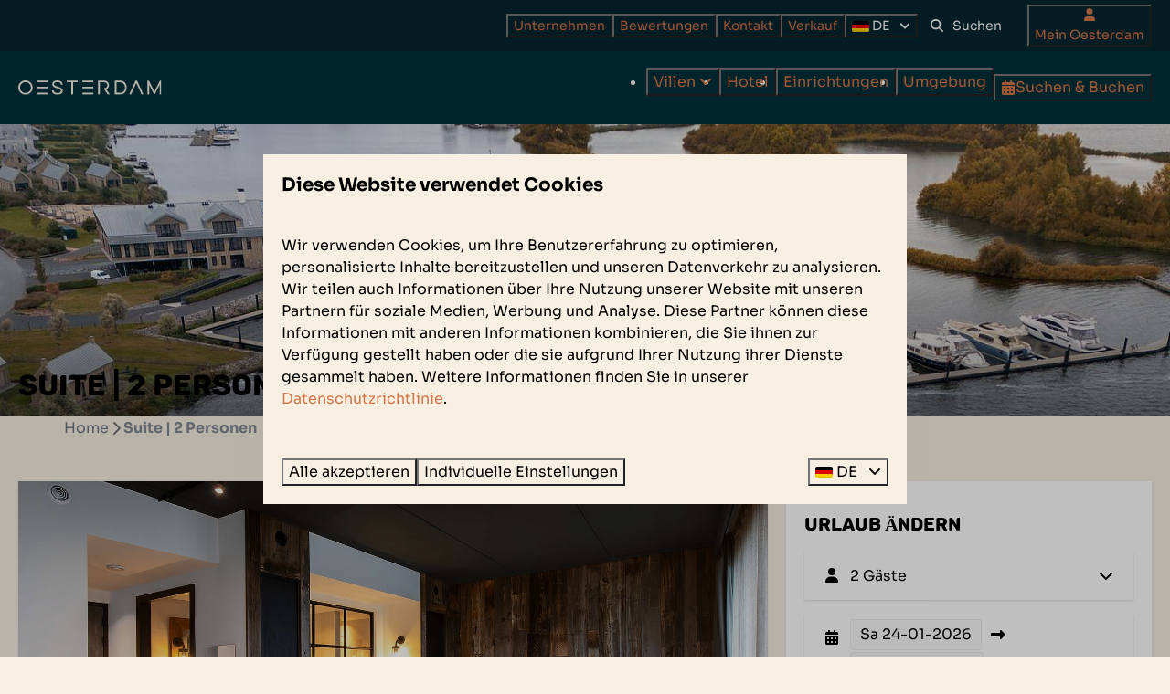

--- FILE ---
content_type: text/html; charset=utf-8
request_url: https://www.resortoesterdam.de/zimmer/niederlande-zeeland-suite-deluxe-2-personen
body_size: 44901
content:
<!DOCTYPE html><html data-color-scheme-id="default" lang="de"><head><meta name="ahrefs-site-verification" content="893a75be974643f9ed05ae82a97f3b9193ca3f5b427f8cbd40e62bfffbbc1d2b">
<meta name="facebook-domain-verification" content="yzha37i8f3rivmx9ecjcl14npc6xqy" />
<meta name="facebook-domain-verification" content="bdirucq47925d9x6oax3hob1i05iar" /><meta charset="utf-8" /><meta content="width=device-width, initial-scale=1.0, viewport-fit=cover, maximum-scale=1.0, user-scalable=no" name="viewport" /><link href="https://www.resortoesterdam.de/zimmer/niederlande-zeeland-suite-deluxe-2-personen" hreflang="de" rel="alternate" /><link href="https://www.resortoesterdam.com/rooms/netherlands-zeeland-suite-deluxe-2-persons" hreflang="en" rel="alternate" /><link href="https://www.waterrijkoesterdam.nl/hotel/nederland-zeeland-suite-deluxe-2-personen" hreflang="nl" rel="alternate" /><link href="https://www.resortoesterdam.de/zimmer/niederlande-zeeland-suite-deluxe-2-personen" rel="canonical" /><link href="https://www.waterrijkoesterdam.nl/hotel/nederland-zeeland-suite-deluxe-2-personen" hreflang="x-default" rel="alternate" /><link data-turbo-track="" href="https://cdn-cms.bookingexperts.com/uploads/theming/logo/image/3/50/OesterdamFavicon_525c0ea1-c64c-4e53-9c5f-ab2c54083a85.png" rel="icon" /><script src="https://cdn-cms.bookingexperts.com/assets/application-6ea51211f12128b4f3ee166b199adf4a9cc026fa1c6054b652d27a6e0e72dc7a.js"></script><script src="https://cdn-cms.bookingexperts.com/assets/application/bundle-11a4f28ddb562cc98e878cd828255875876ae2669020723497de39eb59cc5d2e.js"></script><script src="https://cdn-cms.bookingexperts.com/assets/design_system/bundle.vendor-5316a0cd80fcaa7bdf3252fd40923f8d003b6f868a0bedee28a4db05ef5c7f4a.js"></script><script src="https://cdn-cms.bookingexperts.com/assets/moment/de-9a189ec00690446d28935f8405bc1b1ec158a0480792feff8518ff32cb55f28f.js"></script><script src="//maps.google.com/maps/api/js?sensor=false&amp;libraries=places&amp;callback=NucleusGmap.loadGmap&amp;key=AIzaSyD-kSGUiKxn3NDdELRFm_SrdWY30EGpU_c" async="async"></script><script src="https://www.google.com/recaptcha/enterprise.js?render=6LcEtnUoAAAAAB9DJ5c77r3o3CGv-G9AgV8djZvL" async="async"></script>  <script src="https://cdn-cms.bookingexperts.com/assets/error_reporting-e323ef1bdaf20963f592bbfa7f03f031a7a62ba588179a171093d6be27d0e1e8.js" async="async" defer="defer"></script>
<style>
  @font-face {
  font-family: "Sora";
src: url("https://cdn-cms.bookingexperts.com/uploads/theming/font/regular/17/87/Sora-VariableFont_wght.woff2") format("woff2");
font-display: swap;

}

@font-face {
  font-family: "Sora";
src: url("https://cdn-cms.bookingexperts.com/uploads/theming/font/italic/17/87/Sora-VariableFont_wght.woff2") format("woff2");
font-display: swap;

font-style: italic;
}

@font-face {
  font-family: "Sora";
src: url("https://cdn-cms.bookingexperts.com/uploads/theming/font/bold/17/87/Sora-VariableFont_wght.woff2") format("woff2");
font-display: swap;

font-weight: bold;
}

@font-face {
  font-family: "Cunia";
src: url("https://cdn-cms.bookingexperts.com/uploads/theming/font/regular/17/88/Cunia.woff2") format("woff2");
font-display: swap;

}

</style>
<style>
[data-color-scheme-id="4265"] {
  --border-radius-scale: 0;
  --border-radius-button: 0;
  --font-family-base: 'Sora';
  --font-family-headings: 'Cunia';
  --font-family-headline: 'Cunia';
  --font-family-alt: 'Sora';
  --button-baseline-offset: 0%;
  --colors-background: #052630;
  --colors-text: #ffffff;
  --colors-primary: #d47546;
  --colors-text-on-primary: #ffffff;
  --colors-secondary: #cfc7b6;
  --colors-text-on-secondary: #ffffff;

}
[data-color-scheme-id="4029"] {
  --border-radius-scale: 0;
  --border-radius-button: 0;
  --font-family-base: 'Sora';
  --font-family-headings: 'Cunia';
  --font-family-headline: 'Cunia';
  --font-family-alt: 'Sora';
  --button-baseline-offset: 0%;
  --colors-background: #cec5b4;
  --colors-text: #000000;
  --colors-primary: #00303c;
  --colors-text-on-primary: #ffffff;
  --colors-secondary: #03303b;
  --colors-text-on-secondary: #ffffff;

}
[data-color-scheme-id="4572"] {
  --border-radius-scale: 0;
  --border-radius-button: 0;
  --font-family-base: 'Sora';
  --font-family-headings: 'Cunia';
  --font-family-headline: 'Cunia';
  --font-family-alt: 'Sora';
  --button-baseline-offset: 0%;
  --colors-background: #cec5b4;
  --colors-text: #000000;
  --colors-primary: #00303c;
  --colors-text-on-primary: #ffffff;
  --colors-secondary: #03303b;
  --colors-text-on-secondary: #ffffff;

}
[data-color-scheme-id="3419"] {
  --border-radius-scale: 0;
  --border-radius-button: 0;
  --font-family-base: 'Sora';
  --font-family-headings: 'Cunia';
  --font-family-headline: 'Cunia';
  --font-family-alt: 'Sora';
  --button-baseline-offset: 0%;
  --colors-background: #00303b;
  --colors-text: #ffffff;
  --colors-primary: #d47546;
  --colors-text-on-primary: #ffffff;
  --colors-secondary: #e9e3d6;
  --colors-text-on-secondary: #05303b;

}
[data-color-scheme-id="4267"] {
  --border-radius-scale: 0;
  --border-radius-button: 0;
  --font-family-base: 'Sora';
  --font-family-headings: 'Cunia';
  --font-family-headline: 'Cunia';
  --font-family-alt: 'Sora';
  --button-baseline-offset: 0%;
  --colors-background: #cec5b4;
  --colors-text: #ffffff;
  --colors-primary: #d47546;
  --colors-text-on-primary: #ffffff;
  --colors-secondary: #03303b;
  --colors-text-on-secondary: #ffffff;

}
[data-color-scheme-id="4271"] {
  --border-radius-scale: 0;
  --border-radius-button: 0;
  --font-family-base: 'Sora';
  --font-family-headings: 'Cunia';
  --font-family-headline: 'Cunia';
  --font-family-alt: 'Sora';
  --button-baseline-offset: 0%;
  --colors-background: #f6efe2;
  --colors-text: #000000;
  --colors-primary: #d47546;
  --colors-text-on-primary: #ffffff;
  --colors-secondary: #cfc7b6;
  --colors-text-on-secondary: #ffffff;

}
[data-color-scheme-id="4266"] {
  --border-radius-scale: 0;
  --border-radius-button: 0;
  --font-family-base: 'Sora';
  --font-family-headings: 'Cunia';
  --font-family-headline: 'Cunia';
  --font-family-alt: 'Sora';
  --button-baseline-offset: 0%;
  --colors-background: #00303b;
  --colors-text: #ffffff;
  --colors-primary: #d47546;
  --colors-text-on-primary: #ffffff;
  --colors-secondary: #cfc7b6;
  --colors-text-on-secondary: #ffffff;

}
[data-color-scheme-id="4101"] {
  --border-radius-scale: 0;
  --border-radius-button: 0;
  --font-family-base: 'Sora';
  --font-family-headings: 'Cunia';
  --font-family-headline: 'Cunia';
  --font-family-alt: 'Sora';
  --button-baseline-offset: 0%;
  --colors-background: #f6efe2;
  --colors-text: #000000;
  --colors-primary: #d47546;
  --colors-text-on-primary: #ffffff;
  --colors-secondary: #cfc7b6;
  --colors-text-on-secondary: #ffffff;

}
[data-color-scheme-id="4270"] {
  --border-radius-scale: 0;
  --border-radius-button: 0;
  --font-family-base: 'Sora';
  --font-family-headings: 'Cunia';
  --font-family-headline: 'Cunia';
  --font-family-alt: 'Sora';
  --button-baseline-offset: 0%;
  --colors-background: #c8bda9;
  --colors-text: #ffffff;
  --colors-primary: #d47546;
  --colors-text-on-primary: #ffffff;
  --colors-secondary: #cfc7b6;
  --colors-text-on-secondary: #ffffff;

}
[data-color-scheme-id="default"] {
  --border-radius-scale: 0;
  --border-radius-button: 0;
  --font-family-base: 'Sora';
  --font-family-headings: 'Cunia';
  --font-family-headline: 'Cunia';
  --font-family-alt: 'Sora';
  --button-baseline-offset: 0%;
  --colors-background: #f6efe2;
  --colors-text: #000000;
  --colors-primary: #d47546;
  --colors-text-on-primary: #ffffff;
  --colors-secondary: #cfc7b6;
  --colors-text-on-secondary: #ffffff;

}
[data-color-scheme-id="4573"] {
  --border-radius-scale: 0;
  --border-radius-button: 0;
  --font-family-base: 'Sora';
  --font-family-headings: 'Cunia';
  --font-family-headline: 'Cunia';
  --font-family-alt: 'Sora';
  --button-baseline-offset: 0%;
  --colors-background: #f6efe2;
  --colors-text: #000000;
  --colors-primary: #d47546;
  --colors-text-on-primary: #ffffff;
  --colors-secondary: #cfc7b6;
  --colors-text-on-secondary: #ffffff;

}
</style>

<style>
[data-color-scheme-id="white"] {
  --colors-background: #ffffff;
  --colors-text: #000000;
  --colors-primary: #d47546;
  --colors-text-on-primary: #ffffff;
  --colors-secondary: #cfc7b6;
  --colors-text-on-secondary: #ffffff;
}
[data-color-scheme-id="inverse"] {
  --colors-background: #000000;
  --colors-text: #f6efe2;
  --colors-primary: #ffffff;
  --colors-text-on-primary: #d47546;
  --colors-secondary: #ffffff;
  --colors-text-on-secondary: #cfc7b6;
}
</style>
<link rel="stylesheet" href="https://cdn-cms.bookingexperts.com/assets/application-e292fdf8aab4ab1e5c38bbc4cabbff8531b24253814db2955736c302f0f566fd.css" media="all" /><link rel="stylesheet" href="https://cdn-cms.bookingexperts.com/uploads/site/custom_stylesheet/1/74/custom_stylesheet_c3788868-a692-47bd-a78c-5c97443c658e_f591a1763b4abb7b0c91ccf279674c62.css" media="all" data-turbo-track="true" /><link rel="stylesheet" href="https://cdn-cms.bookingexperts.com/assets/application/bundle.vendor-324a2cdefd932676f30318ba3bc06f477f5aa112c7edd59972a8f9abfd7d6c56.css" media="all" />
<link rel="stylesheet" href="https://cdn-cms.bookingexperts.com/assets/application/bundle-f74bbcdd59ad97f8d586acf3b02986752b30f0e32229b6402661ef1dd3a10455.css" media="all" /><style>/*Sections*/
@media (min-width: 1024px) {
  .section__header--h1 .section__subtitle, .section__header--h2 .section__title {
    font-size: 30px;
  }
} 

/*Sections homepage*/
@media (min-width: 500px) {
.section-group[style*="achtergrond__check_weekend"] { /*Foto bovenaan*/
  background: url(https://cdn-cms.bookingexperts.nl/media/1903/77/achtergrond__check_weekend_voor_hq_afb__87170637-11e6-4d22-a948-8a4d65558607.png) 0% 40% !important;
  background-size: cover !important;
  color: white !important;
  margin-top: -6rem !important;
  padding-top: 6rem !important;
}
}

.cc-section-48778 .icon-list__item .fa-check { /*Homepage icons bovenaan*/
  content: url(https://cdn-cms.bookingexperts.nl/media/1903/70/cirkel_usp_a4887e68-2b11-4eef-b942-98e1a60d35d3.png);
  width: 1.1rem;
  margin-right: 7px;
}

.cc-section-48778 .icon-list__item .fa-check li { 
  list-style-image: url(https://cdn-cms.bookingexperts.nl/media/1903/70/cirkel_usp_a4887e68-2b11-4eef-b942-98e1a60d35d3.png); 
  margin-left: 6px;
} 

.cc-section-48781 .columns-section__column, .cc-section-48780 .columns-section__column {
  padding-left: 0px !important;
  padding-right: 0px !important;
}

.cc-section-48785 a { /*review lettertype links*/
  color: black;
}

/*styling brede blokken homepage*/
.cc-section-48790 .widget, .cc-section-48791 .widget, .cc-section-48792 .widget, [data-color-scheme-id="4573"] .widget {
  margin-bottom: 0px !important;
}

.cc-section-48790 .columns-section__column, .cc-section-48791 .columns-section__column, .cc-section-48792 .columns-section__column, [data-color-scheme-id="4573"] .columns-section__column {
  padding-left: 0px !important;
  padding-right: 0px !important;
}

/*Inspiratie*/
.cc-section-48790 .card--horizontal {
  background-color: #B7BFC0;
  color: white;
}

/*Faciliteiten*/
.cc-section-48791 .card--horizontal {
  background-color: white;
  color: black;
}

.cc-section-48791 .card h3 a {
  color: #B7BFC0;
}

.cc-section-48791 .btn-primary {
  background-color: #B7BFC0 !important;
  border-color: #B7BFC0 !important;
}

/*Relativering*/
.cc-section-48792 .card--horizontal {
  background-color: #E2C892;
  color: white;
}

.cc-section-48792 .card h3 a {
  color: white;
}

.cc-section-48792 .btn-primary {
  background-color: white !important;
  border-color: white !important;
  color: #E2C892 !important;
}

/*Alle 3*/ 
@media (min-width: 48em) {
.cc-section-48790 .card h3, .cc-section-48791 .card h3, .cc-section-48792 .card h3 {
  font-size: 44px;
}
}

.cc-section-48790 .card__content, .cc-section-48791 .card__content, .cc-section-48792 .card__content {
  text-align: left;
}

@media (max-width: 48em) {
.cc-section-48790 .card__content, .cc-section-48791 .card__content, .cc-section-48792 .card__content {
  padding: 20px 20px;
}
}

.cc-section-48790 .card, .cc-section-48791 .card, .cc-section-48792 .card {
  box-shadow: none;
}

@media (min-width: 48em) {
.cc-section-48790 .card__content, .cc-section-48792 .card__content {
  padding-right: 15%;
}
}

@media (min-width: 48em) {
.cc-section-48791 .card__content {
  padding-left: 15%;
}
}


/*Sections zakelijk & events & hotel */
.cc-section-48243 .columns-section__column, .cc-section-193639 .columns-section__column {
  padding-left: 0px !important;
  padding-right: 0px !important;
}


/*Before sections*/
.bg-transparent-img {
  background-color: transparent !important;
}

.il-block-info {
  background-image: linear-gradient(to bottom, transparent, #000);
  text-align: center;
}

.il-block:hover {
  filter: brightness(90%);
}

.availabilities .icon-list__item .fa-star, .categories-widget .icon-list__item .fa-star, .icon-list__item .fa-check {
  content: url(https://cdn-cms.bookingexperts.nl/media/1903/71/usp_cirkel_gold_bd5206b5-7bd3-4de9-8b4a-52692875dc3a.png);
  margin-right: 7px;
}

.availabilities .icon-list__item .fa-star li, .categories-widget .icon-list__item .fa-star li, .icon-list__item .fa-check li { 
  list-style-image: url(https://cdn-cms.bookingexperts.nl/media/1903/71/usp_cirkel_gold_bd5206b5-7bd3-4de9-8b4a-52692875dc3a.png); 
  margin-left: 6px;
}

/* Header */

@media screen and (min-width: 992px){
  .header__logo img{
    top: 1rem;
    height: 1rem;  
  }
}

@media screen and (min-width: 992px){
  .header:not(.header--nav-stuck) .header__logo-lg--nav-resize img {
    top: 2rem;
    height: 1rem;
  }
}


@media screen and (min-width: 992px) {
.themed-header:not(.themed-header--nav-stuck) .themed-header__logo-lg--nav-resize img {
  top: 2rem;
  height: 1rem;
}
}

.themed-header__logo {
  flex-grow: 1;
  height: calc(100% - 4rem);
  margin-right: 2rem;
}

@media (max-width: 48em) {
.header-video .responsive-iframe-embed {
  background-size: cover !important;
  background: url(https://i.vimeocdn.com/video/1581804747-c5ebded…-d_1280) 50% 40%;
}
}
.video-section__main {
  height: 350px;
}

@media (min-width: 1024px) {
  .video-section__main {
    height: 650px;
  }
  .video-section__video {
    aspect-ratio: auto;
  }
}

.main-content {
  box-shadow: 1px 2px #fff;
}

.header__nav.header__nav--solid, .header__nav.translucent {
    box-shadow: none;
}

.is-scrolling .header__nav.header__nav--solid, .header__nav.translucent {
  box-shadow: 0 1rem 1rem 0 rgba(0,0,0,.15);
}

.header__nav.header__nav--solid .header__megamenu>ul {
    background-color: #082630;
    color: white;
}

.header__megamenu-heading {
  color: white !important;
}

/* Footer */

.themed-footer__heading {
  font-size: 24px;
  text-transform: uppercase;
}

/* Anders */

.rating .rating-fill {
  color: #d8ae72;
}

.rating .rating-stack {
  width: 1.2em;
}

#feature_7834 .label-success, #feature_4959 .label-success, #feature_4414 .label-success {
  display: none;
}

#custom_page_15415 h3{
  text-align: left;
}

@media (min-width: 48em){
  #custom_page_15415 .card__content--large {
      padding: 78px 80px;
  }
}

/*.slideshow__content {*/
/*    margin-top: -7rem;*/
/*    position: relative;*/
/*    z-index: 10;*/
/*}*/

@media (min-width: 1024px) {
  .slideshow-section__main {
    height: 600px;
  }
  
}

.slideshow__video {
  top: 40%;
}

@media (max-width: 48em) {
.slideshow__video {
    padding: 0px 15%;
}
}

.calendar .calendar-month .calendar-month-title, .increment-group .increment {
  color: #110c09;
}

.section-group[style*="image"] {
  background-position:center !important;
}

/* Restyle */

/* @media (min-width: 900px) {
.cc-section-159642 .il-block , .cc-section-159653 .il-block {
        height: 506px;
    }
} */

/* koppen groot */

@media (min-width: 900px) {
  h1 .text-big {
    font-size:92px;
    line-height: 80px;
  }
}

@media (min-width: 900px) {
  h2 .text-big {
    font-size:50px;
    line-height: 50px;
  }
}

p .text-big {
    font-size: 20px;
}


/* Restyle  */

/* Beoordelingen card horizontal */
.block-widget .card--horizontal .card__content, .placement-widget .card--horizontal .card__content, .list-item[id*="feature"], .block-widget .list-item {
    background-color: #00303c;
    color: white;
    text-align: left;
    border-radius: 0px 30px 30px 0px;
}


@media (min-width: 640px) {
.block-widget .card--horizontal .card__content, .placement-widget .card--horizontal .card__content, .list-item[id*="feature"], .block-widget .list-item {
    border-radius: 0px 30px 30px 0px;
}
}

@media (max-width: 640px) {
.block-widget .card--horizontal .card__content, .placement-widget .card--horizontal .card__content  {
    border-radius: 0px 0px 30px 30px;
    padding: 20px;
}
}

@media (max-width: 640px) {
  .list-item[id*="feature"], .block-widget .list-item {
    border-radius: 0px 0px 30px 30px;
}
}

@media (max-width: 640px) {
  #block_widget_1015926 .card__content h2 {
      font-size: 23px;
  }
}

@media (min-width: 640px) {
.block-widget .card--horizontal .card__image, .placement-widget .card--horizontal .card__image, .list-item[id*="feature"] .image-with-slides-image .image-with-slides-image-a, .list-item[id*="feature"] .responsive-image, .block-widget .list-item .image-with-slides-image .image-with-slides-image-a, .block-widget .list-item .responsive-image {
    border-radius: 30px 0px 0px 30px;
}
}

@media (max-width: 640px) {
.block-widget .card--horizontal .card__image, .placement-widget .card--horizontal .card__image, .list-item[id*="feature"] .image-with-slides-image .image-with-slides-image-a, .list-item[id*="feature"] .responsive-image, .block-widget .list-item .image-with-slides-image .image-with-slides-image-a, .block-widget .list-item .responsive-image {
    border-radius: 30px 30px 0px 00px;
}
}


/* Beoordelingen card horizontal - reversed */

@media (min-width: 640px) {
.block-widget .card--reversed .card__content, .placement-widget .card--reversed .card__content {
    border-radius: 30px 0px 0px 30px !important;
}
}

@media (max-width: 640px) {
.block-widget .card--reversed .card__content, .placement-widget .card--reversed .card__content {
    border-radius: 30px 30px 0px 0px !important;
}
}

@media (min-width: 640px) {
.block-widget .card--reversed .card__image, .placement-widget .card--reversed .card__image {
    border-radius: 0px 30px 30px 0px !important;
}
}

@media (max-width: 640px) {
.block-widget .card--reversed .card__image, .placement-widget . card--reversed .card__image {
    border-radius: 0px 0px 30px 30px !important;
}
}

.block-widget .card--horizontal, .placement-widget .card--horizontal {
    border-radius: 30px !important;
}

.list-item[id*="feature"] .list-item-content h3 a, .block-widget .list-item .list-item-content h3 a {
    text-decoration: none;
    color: #ffffff;
    transition: 1s;
}

.list-item[id*="feature"], .block-widget .list-item {
    border-radius: 30px 30px 30px 30px;
    background-color: #00303c;
    color: white;
    text-align: left;
}

.card h2 {
    font-size: 28px;
    font-family: cunia;
    line-height: 26px;
}

/* Hoogte blokken */
@media (min-width: 1024px) {
.cc-section-161609 .il-block, [data-color-scheme-id="4271"] .il-block {
  height: 800px;
}
}

/* Grijs schema, usp kleur wit */
[data-color-scheme-id="4029"]  .usps__name {
 color: white;
}

/* Header foto smaller
.cc-section-161607 {
      --safe-area-bottom-lg: -10px !important; 
}

Bovenste foto restyle

@media (min-width: 768px) {
   .cc-section-161607 .il-block {
        height: 510px;
    }
} */

/* Padding rechts sectie aan het water */

@media (min-width: 1024px) {
   .cc-section-161609 .lg\:w-7\/12 {
        width: 58.333333%;
        padding-right: 100px;
    }
}

/* image voor welke vakantie kiezen jullie */

.placement-widget .card__image {
    max-height: 497px !important;
}

@media (min-width: 640px) {
 .placement-widget .card__image,  .placement-widget .card__image .image-with-slides-image,  .placement-widget .card__image .aspect-ratio {
        min-height: 520px;
    }
}

.card--alternative .card__content .btn.btn-primary {
  content: url(https://cdn-cms.bookingexperts.com/media/3440/43/button_dea41dba-1258-4751-9dbe-dee3c38431fd.png);
  background-color: transparent;
  border-color: transparent;
  float: inline-end;
  padding: 0px !important;
  margin-top: -42px;
  max-width: 42px;
}

@media (max-width: 640px) {
  .card--alternative .card__content .btn.btn-primary {
      margin-top: -40px;
      max-width: 40px;
  }
}

.card--alternative .card__content {
  background-color: #f6efe2;
  text-align: left;
}

.placement-widget .card--alternative .card__content a, .block-widget .card--alternative .card__content a {
    color: #00303b;
    font-family: 'Cunia';
    font-size: 26px;
}

@media (max-width: 640px) {
  .placement-widget .card--alternative .card__content a, .block-widget .card--alternative .card__content a {
      font-size: 22px;
  }
}

[data-color-scheme-id="4101"].section-group.section-group--edge, [data-color-scheme-id="4572"].section-group.section-group--edge {
    margin-top: -100px !important;
}

/* Beoordelingen BN-ers template */

@media (min-width: 1024px) {
  .cc-template-1241 .columns-section__column {
      padding: 0px 35px;
  }
}

.cc-template-1241 .image {
    padding: 0px 20px;
}

.cc-template-1241 .rich-text-widget strong {
  font-weight: 500 !important; 
}

.section-group[style*="oesterlijn"] {
    background-position: 0px 0px !important;
    background-repeat: no-repeat;
    background-size: 195% !important;
}

.section-group[style*="zwart_oesterlijn"] {
    background-position: -1300px 45px !important;
    background-repeat: no-repeat;
    background-size: 185% !important;
}

.card--alternative {
  box-shadow: none;
  background-color: inherit;
}

.themed-footer {
  background-image: url(https://cdn-cms.bookingexperts.com/media/3771/97/oesterlijn___dik_a7b868fa-2c87-4288-a4dc-dec679e63b92.svg);
  background-size: cover;
  background-position: 0px 15rem;
  background-repeat: no-repeat;
}

.js-more-results-button .button--outlined.button--secondary {
    border: 1px solid var(--colors-primary) !important;
    color: var(--colors-primary) !important;
}

/* Kortinglijst Widget */

@media (min-width: 640px) {
 .discounts-widget .card__image,  .discounts-widget .card__image .image-with-slides-image,  .discounts-widget .card__image .aspect-ratio {
        min-height: 340px;
    }
}

[data-color-scheme-id="3419"] .media-item-widget .image.image-width-full img {
  max-height: 550px;
  min-width: 100%;
}

@media (min-width: 768px) {
    .customer-portal-widget .col-md-6 {
        width: 100%;
    }
}

/* BC */
.breadcrumbs-item__current {
    color: #818792;
}

/* zoek functie knoppen */

svg.svg-inline--fa.fa-caret-left.w-4 {
  color: #5cb85c;
}

svg.svg-inline--fa.fa-caret-right.w-4 {
  color: #5cb85c;
}

.card__content>*+* {
  padding-right: 3rem;
}

.cc-section-196208 .media-item-widget .image.image-width-full img {
  object-position: 50% 100% !important;
}

/* FAQ widget */

.faq-widget .widget__title {
  font-size: 18px;
  text-transform: math-auto;
  font-family: 'Sora';
}

.faq-widget svg:not(:root).svg-inline--fa, .faq-widget svg:not(:host).svg-inline--fa {
    color: #d47556;
}

.media-item-widget .image.image-width-full.image-height-13 img {
  object-position: 50% 100% !important;
}</style><link rel="stylesheet" href="https://cdn-cms.bookingexperts.com/assets/print-c70f26adc14865d36e1a26fdcd63ec4c8e2c06a3aa89e139ae9376890bda15f3.css" media="print" />    <script>
      // Define dataLayer and the gtag function.
      window.dataLayer = window.dataLayer || [];
    </script>
    <script>
      function gtag(){dataLayer.push(arguments);}
      gtag('consent', 'default', {
        ad_storage: 'denied',
        analytics_storage: 'denied',
        ad_user_data: 'denied',
        ad_personalization: 'denied',
        personalization: 'denied',
        personalization_storage: 'denied',
        functionality_storage: 'denied',
        security_storage: 'granted',
        wait_for_update: 500
      });

      gtag("set", "ads_data_redaction", true);
      gtag("set", "url_passthrough", true);
    </script>

  <script>
  </script>
  <!-- Google Tag Manager -->
  <script>
  (function(w,d,s,l,i){w[l]=w[l]||[];w[l].push({'gtm.start':
  new Date().getTime(),event:'gtm.js'});var f=d.getElementsByTagName(s)[0],
  j=d.createElement(s),dl=l!='dataLayer'?'&l='+l:'';j.async=true;j.src=
  '/system/metrics/122/gtm.js?id='+i+dl;f.parentNode.insertBefore(j,f);
  })(window,document,'script','dataLayer', 'GTM-WQNZTFG');</script>
  <!-- End Google Tag Manager -->
<noscript><style>.lazyload { display: none; }</style></noscript><title>Hotel suite Deluxe | 2 personen | Resort Waterrijk Oesterdam</title><meta content="Oesterdam Suite Deluxe 2 ist eine stilvoll eingerichtete Suite für 1 oder 2 Personen" name="description" /><meta content="https://cdn.bookingexperts.com/uploads/image/image/719408/large_2_deluxe.jpg" name="og:image" /></head><body class="ds-reset"><div class="application-layout__root">  <!-- Google Tag Manager (noscript) -->
  <noscript><iframe src="//www.resortoesterdam.de/ns.html?id=GTM-WQNZTFG"
  height="0" width="0" style="display:none;visibility:hidden"></iframe></noscript>
  <!-- End Google Tag Manager (noscript) -->
<div class="print-only mb-3"><a href="https://www.resortoesterdam.de/"><img style="max-height: 10em;" alt="Resort Oesterdam" src="https://cdn-cms.bookingexperts.com/uploads/theming/logo/image/23/14/logo_oesterdam_licht.svg" /></a></div><script>document.addEventListener('reservationSidebarRendered', (event) => {
  document.querySelectorAll('#async_content .reservation-sidebar-subcontent').forEach((element) => {
    element.remove();
  });
});</script><header class='header reset header--sticky-lg' data-color-scheme-id='4266' data-controller='openable overlappable sticky' data-openable-close-outside-value data-openable-manage-scroll-value data-openable-open-class='header--modal-open' data-overlappable-overlapped-class='header--force-modal' data-sticky-stuck-class='header--nav-stuck'>
<style>:root { --header-pull: 0rem; --header-pull-lg: 0rem; }</style>

<div class='header__top max-lg:hidden solid' data-color-scheme-id='4265'>
<div class="page-width page-width--normal header__top-container"><div class='header__top-menu'>
<a href="https://www.resortoesterdam.de/unternehmen"><button type="button" class="button button--ghost button--small button--center" data-theme="website">

<div class="button__content">Unternehmen</div>


</button>


</a><a href="https://www.resortoesterdam.de/bewertungen"><button type="button" class="button button--ghost button--small button--center" data-theme="website">

<div class="button__content">Bewertungen</div>


</button>


</a><a href="https://www.resortoesterdam.de/kontakt"><button type="button" class="button button--ghost button--small button--center" data-theme="website">

<div class="button__content">Kontakt</div>


</button>


</a><a href="https://www.resortoesterdam.de/verkauf"><button type="button" class="button button--ghost button--small button--center" data-theme="website">

<div class="button__content">Verkauf</div>


</button>


</a></div>

<div class='picklist picklist--left max-lg:hidden' data-controller='openable' data-openable-close-outside-value data-openable-open-class='picklist--open'>
<div data-action='click-&gt;openable#toggle'><button type="button" title="Sprache auswählen" class="button button--ghost button--small button--center" data-theme="website">

<div class="button__content"><span><img alt="Deutsch" src="https://cdn-cms.bookingexperts.com/assets/design_system/flags/flag_de-1accb48b511f701931ffac544809516df2387464e764a18f7c79ed1e859cf41b.svg" />
</span>
<span>DE</span>
<i class="ml-2 fas fa-angle-down"></i>
</div>


</button>
</div>
<div class='picklist__backdrop'>
<div class='picklist__dialog' data-color-scheme-id='default' data-openable-target='inside'>
<div class='picklist__header'>
Sprache auswählen
<a data-action="openable#close" class="close-button"><i class="fas fa-times"></i></a>
</div>
<a class="picklist__option" href="https://www.resortoesterdam.de/zimmer/niederlande-zeeland-suite-deluxe-2-personen?currency=EUR&referrer" tabindex="0"><i class="fa-sm text-primary fas fa-check"></i><span>Deutsch</span>
</a>
<a class="picklist__option" href="https://www.resortoesterdam.com/rooms/netherlands-zeeland-suite-deluxe-2-persons?currency=EUR&referrer" tabindex="0"><span>English</span>
</a>
<a class="picklist__option" href="https://www.waterrijkoesterdam.nl/hotel/nederland-zeeland-suite-deluxe-2-personen?currency=EUR&referrer" tabindex="0"><span>Nederlands</span>
</a>
</div>
</div>
</div>


<div class='search-field search-field--small search-field search-field--top-fill-solid max-lg:hidden'>
<i class="search-field__icon fas fa-search"></i>
<form class="search-field__form" action="/search" accept-charset="UTF-8" method="get"><input name="query" placeholder="Suchen" required="required" class="search-field__input" type="search" id="search_query" />
</form></div>

<a href="/mein-oesterdam"><button type="button" class="button button--neutral button--small button--center max-lg:hidden" data-theme="website">
<div class="button__before"><i class="icon icon--normal fas fa-user" data-theme="website"></i>

</div>
<div class="button__content">Mein Oesterdam</div>


</button>
</a>

</div></div>
<div class="page-width page-width--normal header__logo-lg header__logo-lg--nav-resize"><a href="https://www.resortoesterdam.de/"><img data-overlappable-target="subject" alt="Resort Oesterdam" src="https://cdn-cms.bookingexperts.com/uploads/theming/logo/image/23/14/logo_oesterdam_licht.svg" /></a>
</div><nav class='header__nav solid header__nav--solid' data-sticky-target='sticky'>
<div class="page-width page-width--normal header__nav-container"><div class='header__logo'><a href="https://www.resortoesterdam.de/"><img data-overlappable-target="subject" alt="Resort Oesterdam" src="https://cdn-cms.bookingexperts.com/uploads/theming/logo/image/23/14/logo_oesterdam_licht.svg" /></a></div>
<button type="button" data-action="click-&gt;openable#open" data-theme="website" class="button button--ghost button--large button--center header__menu-button--menu">
<div class="button__before"><i class="icon icon--large fas fa-bars" data-theme="website"></i>

</div>
<div class="button__content">Menü</div>


</button>

<ul class='header__menu' data-overlappable-target='subject'>
<li class='header__megamenu' data-controller='openable' data-openable-close-outside-value data-openable-enable-hover-value data-openable-open-class='header__megamenu--open'>
<a href="https://www.resortoesterdam.de/villen"><button type="button" data-action="click-&gt;openable#toggle" data-theme="website" class="button button--ghost button--large button--center">

<div class="button__content">Villen
<i data-openable-target="hide" class="fas fa-angle-down"></i>
<i data-openable-target="show" class="fas fa-angle-up"></i>
</div>


</button>

</a><ul data-color-scheme-id='default' data-openable-target='show' style='display: none;'>
<div class='columns-4 gap-12 h-full mx-auto header-width header-width--normal'>
<li class='first-of-type:mt-0 break-inside-avoid-column'>
<div class='header__megamenu-heading'>Anzahl der Personen
</div>
<ul class='font-normal'>
<li><a href="https://www.resortoesterdam.de/ferienhaus-zeeland-2-personen">Ferienhaus 2 Personen
</a></li>
<li><a href="https://www.resortoesterdam.de/ferienhaus-in-zeeland-fuer-4-personen">Ferienhaus 4 Personen
</a></li>
<li><a href="https://www.resortoesterdam.de/ferienhaus-zeeland-6-personen">Ferienhaus 6 Personen
</a></li>
<li><a href="https://www.resortoesterdam.de/ferienhaus-fuer-8-personen-in-zeeland">Ferienhaus 8 Personen
</a></li>
<li><a href="https://www.resortoesterdam.de/ferienhaus-10-personen-zeeland">Ferienhaus 10 Personen
</a></li>
<li><a href="https://www.resortoesterdam.de/ferienhaus-fuer-12-personen-in-zeeland">Ferienhaus 12 Personen
</a></li>
<li><a href="https://www.resortoesterdam.de/ferienhaus-zeeland-16-personen">Ferienhaus 16 Personen
</a></li>
</ul>
</li>
<li class='first-of-type:mt-0 break-inside-avoid-column'>
<div class='header__megamenu-heading'>Wählen Sie Ihre Aufenthaltsart
</div>
<ul class='font-normal'>
<li><a href="https://www.resortoesterdam.de/tiny-house-holland">Tiny house
</a></li>
<li><a href="https://www.resortoesterdam.de/ferienhaus-holland-am-meer">Luxuriöse Villa
</a></li>
<li><a href="https://www.resortoesterdam.de/luxus-gruppenunterkunft-in-zeeland">Gruppenunterkunft
</a></li>
</ul>
</li>
<li class='first-of-type:mt-0 break-inside-avoid-column'>
<div class='header__megamenu-heading'>Wählen Sie Ihre Präferenz
</div>
<ul class='font-normal'>
<li><a href="https://www.resortoesterdam.de/ferienhaus-mit-sauna">Ferienhaus mit Sauna
</a></li>
<li><a href="https://www.resortoesterdam.de/ferienhaus-mit-whirlpool-holland">Ferienhaus mit Whirlpool
</a></li>
<li><a href="https://www.resortoesterdam.de/ferienhaus-mit-sauna-und-whirlpool">Ferienhaus mit Sauna und Whirlpool
</a></li>
<li><a href="https://www.resortoesterdam.de/ferienhaus-am-wasser">Ferienhaus am Wasser 
</a></li>
<li><a href="https://www.resortoesterdam.de/ferienhaus-mit-steg">Ferienhaus mit Anlegesteg
</a></li>
<li><a href="https://www.resortoesterdam.de/ferienhaus-mit-eingezaeuntem-garten-zeeland">Ferienhaus mit eingezäuntem Garten
</a></li>
</ul>
</li>
</div>
</ul>
</li>
<li>
<a href="https://www.resortoesterdam.de/hotel"><button type="button" class="button button--ghost button--large button--center" data-theme="website">

<div class="button__content">Hotel</div>


</button>


</a></li>
<li>
<a href="https://www.resortoesterdam.de/einrichtungen"><button type="button" class="button button--ghost button--large button--center" data-theme="website">

<div class="button__content">Einrichtungen</div>


</button>


</a></li>
<li>
<a href="https://www.resortoesterdam.de/umgebung"><button type="button" class="button button--ghost button--large button--center" data-theme="website">

<div class="button__content">Umgebung</div>


</button>


</a></li>
</ul>


<turbo-frame id='checkout-cart' src='/system/de/checkout_booking'>
<div class="hstack"><a data-turbo="false" href="/buchen"><button type="button" class="button button--primary button--large button--center" data-theme="website">

<div class="button__content"><div class="gap-3 hstack"><i class="icon icon--normal sm:max-md:hidden fas fa-calendar-alt" data-theme="website"></i>


<span class="max-sm:hidden">Suchen &amp; Buchen</span>
</div>

</div>


</button>
</a>
<div class='checkout-cart-button max-sm:hidden' data-controller='openable' data-openable-close-outside-value data-openable-manage-scroll-value data-openable-open-class='checkout-cart-button--modal-open'>
<dialog aria-label='Ihr Urlaub' class='checkout-modal' data-color-scheme-id='default' data-openable-target='dialog'>
<div class='checkout-modal__dialog' data-openable-target='inside'>
<div class='checkout-modal__header'>
<div class='checkout-modal__shopping-bag'>
<i class="fas fa-shopping-bag"></i>

</div>
Ihr Urlaub
<a data-action="openable#close" class="close-button ml-auto"><i class="fas fa-times"></i></a>
</div>
<div class='checkout-modal__content'>
<div class='checkout-modal__empty'>
<img src="https://cdn-cms.bookingexperts.com/assets/empty_booking-99b1b8011408317afc97a5a537d61949779c0b8fdee86f505f0b97aeb5c6b9fe.svg" />
<h2 class='checkout-modal__empty-title'>Sie haben noch nichts hinzugefügt</h2>
<p class='checkout-modal__empty-body'>Besuchen Sie die Startseite oder lassen Sie sich im Bereich Suchen &amp; Buchen inspirieren.</p>
<div class='checkout-modal__empty-buttons'>
<a data-turbo="false" href="/"><button type="button" class="button button--ghost button--normal button--center" data-theme="website">

<div class="button__content">Startseite</div>


</button>

</a><a data-turbo="false" href="/buchen"><button type="button" class="button button--ghost button--normal button--center" data-theme="website">

<div class="button__content">Suchen &amp; Buchen</div>


</button>

</a></div>
</div>
</div>
</div>
</dialog>

</div>

</div>


</turbo-frame>
</div></nav>
<div class='header__modal' data-color-scheme-id='default'>
<div class='header__modal-contact sm:hidden'>

</div>
<div class='header__modal-dialog' data-openable-target='inside'>
<div class='header__modal-header'>
Menü
<a data-action="openable#close" class="close-button"><i class="fas fa-times"></i></a>
</div>
<div class='header__modal-subheader'>
<a href="/buchen"><button type="button" class="button button--primary button--normal button--center" data-theme="website">

<div class="button__content"><div class="gap-3 hstack"><i class="icon icon--normal fas fa-calendar-alt" data-theme="website"></i>


<span>Suchen &amp; Buchen</span>
</div>

</div>


</button>
</a>

<a href="/mein-oesterdam"><button type="button" class="button button--neutral button--normal button--center" data-theme="website">

<div class="button__content">Mein Oesterdam</div>


</button>
</a>

</div>
<div class='header__modal-content'>
<ul class='header__modal-menu'>
<li data-controller='openable'>
<div class='header__modal-menu-item'>
<a class="header__modal-menu-label" href="https://www.resortoesterdam.de/villen">Villen
</a>
<div class='header__modal-menu-divider'></div>
<div class='header__modal-menu-toggle' data-action='click-&gt;openable#toggle'>
<i data-openable-target="hide" class="fas fa-plus"></i>
<i data-openable-target="show" class="fas fa-minus"></i>
</div>
</div>
<ul data-openable-target='show'>
<li>
<div class='header__modal-menu-heading'>Anzahl der Personen
</div>
<ul>
<li><a href="https://www.resortoesterdam.de/ferienhaus-zeeland-2-personen">Ferienhaus 2 Personen
</a></li>
<li><a href="https://www.resortoesterdam.de/ferienhaus-in-zeeland-fuer-4-personen">Ferienhaus 4 Personen
</a></li>
<li><a href="https://www.resortoesterdam.de/ferienhaus-zeeland-6-personen">Ferienhaus 6 Personen
</a></li>
<li><a href="https://www.resortoesterdam.de/ferienhaus-fuer-8-personen-in-zeeland">Ferienhaus 8 Personen
</a></li>
<li><a href="https://www.resortoesterdam.de/ferienhaus-10-personen-zeeland">Ferienhaus 10 Personen
</a></li>
<li><a href="https://www.resortoesterdam.de/ferienhaus-fuer-12-personen-in-zeeland">Ferienhaus 12 Personen
</a></li>
<li><a href="https://www.resortoesterdam.de/ferienhaus-zeeland-16-personen">Ferienhaus 16 Personen
</a></li>
</ul>
</li>
<li>
<div class='header__modal-menu-heading'>Wählen Sie Ihre Aufenthaltsart
</div>
<ul>
<li><a href="https://www.resortoesterdam.de/tiny-house-holland">Tiny house
</a></li>
<li><a href="https://www.resortoesterdam.de/ferienhaus-holland-am-meer">Luxuriöse Villa
</a></li>
<li><a href="https://www.resortoesterdam.de/luxus-gruppenunterkunft-in-zeeland">Gruppenunterkunft
</a></li>
</ul>
</li>
<li>
<div class='header__modal-menu-heading'>Wählen Sie Ihre Präferenz
</div>
<ul>
<li><a href="https://www.resortoesterdam.de/ferienhaus-mit-sauna">Ferienhaus mit Sauna
</a></li>
<li><a href="https://www.resortoesterdam.de/ferienhaus-mit-whirlpool-holland">Ferienhaus mit Whirlpool
</a></li>
<li><a href="https://www.resortoesterdam.de/ferienhaus-mit-sauna-und-whirlpool">Ferienhaus mit Sauna und Whirlpool
</a></li>
<li><a href="https://www.resortoesterdam.de/ferienhaus-am-wasser">Ferienhaus am Wasser 
</a></li>
<li><a href="https://www.resortoesterdam.de/ferienhaus-mit-steg">Ferienhaus mit Anlegesteg
</a></li>
<li><a href="https://www.resortoesterdam.de/ferienhaus-mit-eingezaeuntem-garten-zeeland">Ferienhaus mit eingezäuntem Garten
</a></li>
</ul>
</li>
</ul>
</li>
<li>
<div class='header__modal-menu-item'>
<a class="header__modal-menu-label" href="https://www.resortoesterdam.de/hotel">Hotel
</a>
</div>
</li>
<li>
<div class='header__modal-menu-item'>
<a class="header__modal-menu-label" href="https://www.resortoesterdam.de/einrichtungen">Einrichtungen
</a>
</div>
</li>
<li>
<div class='header__modal-menu-item'>
<a class="header__modal-menu-label" href="https://www.resortoesterdam.de/umgebung">Umgebung
</a>
</div>
</li>
<li>
<div class='header__modal-menu-item'>
<a class="header__modal-menu-label" href="https://www.resortoesterdam.de/unternehmen">Unternehmen
</a>
</div>
</li>
<li>
<div class='header__modal-menu-item'>
<a class="header__modal-menu-label" href="https://www.resortoesterdam.de/bewertungen">Bewertungen
</a>
</div>
</li>
<li>
<div class='header__modal-menu-item'>
<a class="header__modal-menu-label" href="https://www.resortoesterdam.de/kontakt">Kontakt
</a>
</div>
</li>
<li>
<div class='header__modal-menu-item'>
<a class="header__modal-menu-label" href="https://www.resortoesterdam.de/verkauf">Verkauf
</a>
</div>
</li>
</ul>
</div>
<div class='header__modal-footer'>
<div class='picklist picklist--up' data-controller='openable' data-openable-close-outside-value data-openable-open-class='picklist--open'>
<div data-action='click-&gt;openable#toggle'><button type="button" title="Sprache auswählen" class="button button--ghost button--normal button--center" data-theme="website">

<div class="button__content"><span><img alt="Deutsch" src="https://cdn-cms.bookingexperts.com/assets/design_system/flags/flag_de-1accb48b511f701931ffac544809516df2387464e764a18f7c79ed1e859cf41b.svg" />
</span>
<span>DE</span>
<i class="ml-2 fas fa-angle-down"></i>
</div>


</button>
</div>
<div class='picklist__backdrop'>
<div class='picklist__dialog' data-color-scheme-id='default' data-openable-target='inside'>
<div class='picklist__header'>
Sprache auswählen
<a data-action="openable#close" class="close-button"><i class="fas fa-times"></i></a>
</div>
<a class="picklist__option" href="https://www.resortoesterdam.de/zimmer/niederlande-zeeland-suite-deluxe-2-personen?currency=EUR&referrer" tabindex="0"><i class="fa-sm text-primary fas fa-check"></i><span>Deutsch</span>
</a>
<a class="picklist__option" href="https://www.resortoesterdam.com/rooms/netherlands-zeeland-suite-deluxe-2-persons?currency=EUR&referrer" tabindex="0"><span>English</span>
</a>
<a class="picklist__option" href="https://www.waterrijkoesterdam.nl/hotel/nederland-zeeland-suite-deluxe-2-personen?currency=EUR&referrer" tabindex="0"><span>Nederlands</span>
</a>
</div>
</div>
</div>


<div class='search-field search-field--normal search-field search-field--top-fill-solid'>
<i class="search-field__icon fas fa-search"></i>
<form class="search-field__form" action="/search" accept-charset="UTF-8" method="get"><input name="query" placeholder="Suchen" required="required" class="search-field__input" type="search" id="search_query" />
</form></div>

</div>
</div>
</div>

</header>

<div class='slideshow reset slideshow--small'>
<div class='slideshow__main'>
<div class='slide'>
<img srcset="https://cdn-cms.bookingexperts.com/media/4011/87/optimized.jpg 1600w, https://cdn-cms.bookingexperts.com/media/4011/87/normal.jpg 800w, https://cdn-cms.bookingexperts.com/media/4011/87/middle_400.jpg 400w" style="object-position: 50% 50%" loading="lazy" class="slide__media_item" src="https://cdn-cms.bookingexperts.com/media/4011/87/optimized.jpg" />
</div>

<div class="page-width page-width--normal slideshow__container"><div class='slideshow__title'>
<h1 class="text text--heading-xl text--responsive" data-theme="website">Suite | 2 Personen</h1>


</div>
</div></div>
</div>
<div class="page-width page-width--normal"><nav class="breadcrumbs-navigation" aria-label="Breadcrumb"><ol class="breadcrumbs" data-theme="website"><li class="breadcrumbs-item"><a class="breadcrumbs-item__link" href="https://www.resortoesterdam.de/">Home</a>
<i class="icon icon--small breadcrumbs-item__separator-icon fas fa-chevron-right" data-theme="website"></i>


</li>

<li class="breadcrumbs-item"><span class="breadcrumbs-item__current" aria-current="page">Suite | 2 Personen</span>

</li>


</ol>
</nav>
</div><div class="pattern"><div class="container-fluid max-width"><div class="subtitle"></div><div class="mt-2"><div class="mt-8"><div class="row js-affix-container"><div class="col-md-8 js-affix-container-bottom-anchor"><div class="px-2 pb-4 sm:px-5 sm:pb-8 shadow bg-white"><div class="relative" id="images_category_7682"><div class="image-with-slides"><div class="aspect-ratio overflow-hidden min-height-40 -mx-2.5 sm:-mx-5"><div class="image-with-slides-image aspect-ratio-item active-image-a listing-image" data-arrows="" data-keys=""><div class="image-with-slides-image-a"><div class="responsive-image responsive-image-461827704"><div class="responsive-image-container"><img data-id="461827704" data-alt="Suite Deluxe | 2 Personen" data-src="https://cdn.bookingexperts.com/uploads/image/image/719408/cover_2_deluxe.jpg" data-srcset="https://cdn.bookingexperts.com/uploads/image/image/719408/cover_2_deluxe.jpg 1600w, https://cdn.bookingexperts.com/uploads/image/image/719408/large_2_deluxe.jpg 800w, https://cdn.bookingexperts.com/uploads/image/image/719408/polaroid_2_deluxe.jpg 400w" data-gravity-x="50" data-gravity-y="50" class="lazyload responsive-image-image relative zoomed-in zoomable lazyload-printing-visible" data-sizes="auto" style="object-position: 50% 50%; object-fit: cover; " src="[data-uri]" /><noscript><img id="461827704" alt="Suite Deluxe | 2 Personen" src="https://cdn.bookingexperts.com/uploads/image/image/719408/cover_2_deluxe.jpg" srcset="https://cdn.bookingexperts.com/uploads/image/image/719408/cover_2_deluxe.jpg 1600w, https://cdn.bookingexperts.com/uploads/image/image/719408/large_2_deluxe.jpg 800w, https://cdn.bookingexperts.com/uploads/image/image/719408/polaroid_2_deluxe.jpg 400w" class="lazyload responsive-image-image relative zoomed-in zoomable lazyload-printing-visible" data-sizes="auto" style="object-position: 50% 50%; object-fit: cover; "></noscript></div></div></div><div class="image-with-slides-image-b speed-fast"><div class="responsive-image responsive-image-461827712"><div class="responsive-image-container"><img data-id="461827712" data-alt="Suite Deluxe | 2 Personen" data-src="https://cdn.bookingexperts.com/uploads/image/image/721776/cover_2_deluxe_b.jpg" data-srcset="https://cdn.bookingexperts.com/uploads/image/image/721776/cover_2_deluxe_b.jpg 1600w, https://cdn.bookingexperts.com/uploads/image/image/721776/large_2_deluxe_b.jpg 800w, https://cdn.bookingexperts.com/uploads/image/image/721776/polaroid_2_deluxe_b.jpg 400w" data-gravity-x="50" data-gravity-y="50" class="lazyload responsive-image-image relative zoomed-in zoomable" data-sizes="auto" style="object-position: 50% 50%; object-fit: cover; " src="[data-uri]" /><noscript><img id="461827712" alt="Suite Deluxe | 2 Personen" src="https://cdn.bookingexperts.com/uploads/image/image/721776/cover_2_deluxe_b.jpg" srcset="https://cdn.bookingexperts.com/uploads/image/image/721776/cover_2_deluxe_b.jpg 1600w, https://cdn.bookingexperts.com/uploads/image/image/721776/large_2_deluxe_b.jpg 800w, https://cdn.bookingexperts.com/uploads/image/image/721776/polaroid_2_deluxe_b.jpg 400w" class="lazyload responsive-image-image relative zoomed-in zoomable" data-sizes="auto" style="object-position: 50% 50%; object-fit: cover; "></noscript></div></div></div><div class="image-with-slides-loading"><i class="fa-2x fa-spin fas fa-circle-notch"></i></div><div class="image-with-slides-prev"><i class="fa-2x fas fa-angle-left"></i></div><div class="image-with-slides-next"><i class="fa-2x fas fa-angle-right"></i></div></div><div class="image-with-slides-repository"><div class="responsive-image responsive-image-461827704"><div class="responsive-image-container"><img data-id="461827704" data-alt="Suite Deluxe | 2 Personen" data-src="https://cdn.bookingexperts.com/uploads/image/image/719408/cover_2_deluxe.jpg" data-srcset="https://cdn.bookingexperts.com/uploads/image/image/719408/cover_2_deluxe.jpg 1600w, https://cdn.bookingexperts.com/uploads/image/image/719408/large_2_deluxe.jpg 800w, https://cdn.bookingexperts.com/uploads/image/image/719408/polaroid_2_deluxe.jpg 400w" data-gravity-x="50" data-gravity-y="50" class="lazyload responsive-image-image relative zoomed-in zoomable" data-sizes="auto" style="object-position: 50% 50%; object-fit: cover; " src="[data-uri]" /><noscript><img id="461827704" alt="Suite Deluxe | 2 Personen" src="https://cdn.bookingexperts.com/uploads/image/image/719408/cover_2_deluxe.jpg" srcset="https://cdn.bookingexperts.com/uploads/image/image/719408/cover_2_deluxe.jpg 1600w, https://cdn.bookingexperts.com/uploads/image/image/719408/large_2_deluxe.jpg 800w, https://cdn.bookingexperts.com/uploads/image/image/719408/polaroid_2_deluxe.jpg 400w" class="lazyload responsive-image-image relative zoomed-in zoomable" data-sizes="auto" style="object-position: 50% 50%; object-fit: cover; "></noscript></div></div><div class="responsive-image responsive-image-461827712"><div class="responsive-image-container"><img data-id="461827712" data-alt="Suite Deluxe | 2 Personen" data-src="https://cdn.bookingexperts.com/uploads/image/image/721776/cover_2_deluxe_b.jpg" data-srcset="https://cdn.bookingexperts.com/uploads/image/image/721776/cover_2_deluxe_b.jpg 1600w, https://cdn.bookingexperts.com/uploads/image/image/721776/large_2_deluxe_b.jpg 800w, https://cdn.bookingexperts.com/uploads/image/image/721776/polaroid_2_deluxe_b.jpg 400w" data-gravity-x="50" data-gravity-y="50" class="lazyload responsive-image-image relative zoomed-in zoomable" data-sizes="auto" style="object-position: 50% 50%; object-fit: cover; " src="[data-uri]" /><noscript><img id="461827712" alt="Suite Deluxe | 2 Personen" src="https://cdn.bookingexperts.com/uploads/image/image/721776/cover_2_deluxe_b.jpg" srcset="https://cdn.bookingexperts.com/uploads/image/image/721776/cover_2_deluxe_b.jpg 1600w, https://cdn.bookingexperts.com/uploads/image/image/721776/large_2_deluxe_b.jpg 800w, https://cdn.bookingexperts.com/uploads/image/image/721776/polaroid_2_deluxe_b.jpg 400w" class="lazyload responsive-image-image relative zoomed-in zoomable" data-sizes="auto" style="object-position: 50% 50%; object-fit: cover; "></noscript></div></div><div class="responsive-image responsive-image-461827720"><div class="responsive-image-container"><img data-id="461827720" data-alt="Suite Deluxe | 2 Personen" data-src="https://cdn.bookingexperts.com/uploads/image/image/130272/cover_DSC_3393-HDR-1.jpg" data-srcset="https://cdn.bookingexperts.com/uploads/image/image/130272/cover_DSC_3393-HDR-1.jpg 1600w, https://cdn.bookingexperts.com/uploads/image/image/130272/large_DSC_3393-HDR-1.jpg 800w, https://cdn.bookingexperts.com/uploads/image/image/130272/polaroid_DSC_3393-HDR-1.jpg 400w" data-gravity-x="50" data-gravity-y="50" class="lazyload responsive-image-image relative zoomed-in zoomable" data-sizes="auto" style="object-position: 50% 50%; object-fit: cover; " src="[data-uri]" /><noscript><img id="461827720" alt="Suite Deluxe | 2 Personen" src="https://cdn.bookingexperts.com/uploads/image/image/130272/cover_DSC_3393-HDR-1.jpg" srcset="https://cdn.bookingexperts.com/uploads/image/image/130272/cover_DSC_3393-HDR-1.jpg 1600w, https://cdn.bookingexperts.com/uploads/image/image/130272/large_DSC_3393-HDR-1.jpg 800w, https://cdn.bookingexperts.com/uploads/image/image/130272/polaroid_DSC_3393-HDR-1.jpg 400w" class="lazyload responsive-image-image relative zoomed-in zoomable" data-sizes="auto" style="object-position: 50% 50%; object-fit: cover; "></noscript></div></div><div class="responsive-image responsive-image-461827728"><div class="responsive-image-container"><img data-id="461827728" data-alt="Suite Deluxe | 2 Personen" data-src="https://cdn.bookingexperts.com/uploads/image/image/348452/cover_DSC_5945-1_kopie%CC%88ren.jpg" data-srcset="https://cdn.bookingexperts.com/uploads/image/image/348452/cover_DSC_5945-1_kopie%CC%88ren.jpg 1600w, https://cdn.bookingexperts.com/uploads/image/image/348452/large_DSC_5945-1_kopie%CC%88ren.jpg 800w, https://cdn.bookingexperts.com/uploads/image/image/348452/polaroid_DSC_5945-1_kopie%CC%88ren.jpg 400w" data-gravity-x="50" data-gravity-y="50" class="lazyload responsive-image-image relative zoomed-in zoomable" data-sizes="auto" style="object-position: 50% 50%; object-fit: cover; " src="[data-uri]" /><noscript><img id="461827728" alt="Suite Deluxe | 2 Personen" src="https://cdn.bookingexperts.com/uploads/image/image/348452/cover_DSC_5945-1_kopie%CC%88ren.jpg" srcset="https://cdn.bookingexperts.com/uploads/image/image/348452/cover_DSC_5945-1_kopie%CC%88ren.jpg 1600w, https://cdn.bookingexperts.com/uploads/image/image/348452/large_DSC_5945-1_kopie%CC%88ren.jpg 800w, https://cdn.bookingexperts.com/uploads/image/image/348452/polaroid_DSC_5945-1_kopie%CC%88ren.jpg 400w" class="lazyload responsive-image-image relative zoomed-in zoomable" data-sizes="auto" style="object-position: 50% 50%; object-fit: cover; "></noscript></div></div><div class="responsive-image responsive-image-461827736"><div class="responsive-image-container"><img data-id="461827736" data-alt="Suite Deluxe | 2 Personen" data-src="https://cdn.bookingexperts.com/uploads/image/image/722312/cover_algemeen_1.jpg" data-srcset="https://cdn.bookingexperts.com/uploads/image/image/722312/cover_algemeen_1.jpg 1600w, https://cdn.bookingexperts.com/uploads/image/image/722312/large_algemeen_1.jpg 800w, https://cdn.bookingexperts.com/uploads/image/image/722312/polaroid_algemeen_1.jpg 400w" data-gravity-x="50" data-gravity-y="50" class="lazyload responsive-image-image relative zoomed-in zoomable" data-sizes="auto" style="object-position: 50% 50%; object-fit: cover; " src="[data-uri]" /><noscript><img id="461827736" alt="Suite Deluxe | 2 Personen" src="https://cdn.bookingexperts.com/uploads/image/image/722312/cover_algemeen_1.jpg" srcset="https://cdn.bookingexperts.com/uploads/image/image/722312/cover_algemeen_1.jpg 1600w, https://cdn.bookingexperts.com/uploads/image/image/722312/large_algemeen_1.jpg 800w, https://cdn.bookingexperts.com/uploads/image/image/722312/polaroid_algemeen_1.jpg 400w" class="lazyload responsive-image-image relative zoomed-in zoomable" data-sizes="auto" style="object-position: 50% 50%; object-fit: cover; "></noscript></div></div><div class="responsive-image responsive-image-461827744"><div class="responsive-image-container"><img data-id="461827744" data-alt="Suite Deluxe | 2 Personen" data-src="https://cdn.bookingexperts.com/uploads/image/image/722311/cover_algemeen_2.jpg" data-srcset="https://cdn.bookingexperts.com/uploads/image/image/722311/cover_algemeen_2.jpg 1600w, https://cdn.bookingexperts.com/uploads/image/image/722311/large_algemeen_2.jpg 800w, https://cdn.bookingexperts.com/uploads/image/image/722311/polaroid_algemeen_2.jpg 400w" data-gravity-x="50" data-gravity-y="50" class="lazyload responsive-image-image relative zoomed-in zoomable" data-sizes="auto" style="object-position: 50% 50%; object-fit: cover; " src="[data-uri]" /><noscript><img id="461827744" alt="Suite Deluxe | 2 Personen" src="https://cdn.bookingexperts.com/uploads/image/image/722311/cover_algemeen_2.jpg" srcset="https://cdn.bookingexperts.com/uploads/image/image/722311/cover_algemeen_2.jpg 1600w, https://cdn.bookingexperts.com/uploads/image/image/722311/large_algemeen_2.jpg 800w, https://cdn.bookingexperts.com/uploads/image/image/722311/polaroid_algemeen_2.jpg 400w" class="lazyload responsive-image-image relative zoomed-in zoomable" data-sizes="auto" style="object-position: 50% 50%; object-fit: cover; "></noscript></div></div><div class="responsive-image responsive-image-461827752"><div class="responsive-image-container"><img data-id="461827752" data-alt="Suite Deluxe | 2 Personen" data-src="https://cdn.bookingexperts.com/uploads/image/image/722310/cover_algemeen_3.jpg" data-srcset="https://cdn.bookingexperts.com/uploads/image/image/722310/cover_algemeen_3.jpg 1600w, https://cdn.bookingexperts.com/uploads/image/image/722310/large_algemeen_3.jpg 800w, https://cdn.bookingexperts.com/uploads/image/image/722310/polaroid_algemeen_3.jpg 400w" data-gravity-x="50" data-gravity-y="50" class="lazyload responsive-image-image relative zoomed-in zoomable" data-sizes="auto" style="object-position: 50% 50%; object-fit: cover; " src="[data-uri]" /><noscript><img id="461827752" alt="Suite Deluxe | 2 Personen" src="https://cdn.bookingexperts.com/uploads/image/image/722310/cover_algemeen_3.jpg" srcset="https://cdn.bookingexperts.com/uploads/image/image/722310/cover_algemeen_3.jpg 1600w, https://cdn.bookingexperts.com/uploads/image/image/722310/large_algemeen_3.jpg 800w, https://cdn.bookingexperts.com/uploads/image/image/722310/polaroid_algemeen_3.jpg 400w" class="lazyload responsive-image-image relative zoomed-in zoomable" data-sizes="auto" style="object-position: 50% 50%; object-fit: cover; "></noscript></div></div><div class="responsive-image responsive-image-461827760"><div class="responsive-image-container"><img data-id="461827760" data-alt="Suite Deluxe | 2 Personen" data-src="https://cdn.bookingexperts.com/uploads/image/image/722309/cover_algemeen_4.jpg" data-srcset="https://cdn.bookingexperts.com/uploads/image/image/722309/cover_algemeen_4.jpg 1600w, https://cdn.bookingexperts.com/uploads/image/image/722309/large_algemeen_4.jpg 800w, https://cdn.bookingexperts.com/uploads/image/image/722309/polaroid_algemeen_4.jpg 400w" data-gravity-x="50" data-gravity-y="50" class="lazyload responsive-image-image relative zoomed-in zoomable" data-sizes="auto" style="object-position: 50% 50%; object-fit: cover; " src="[data-uri]" /><noscript><img id="461827760" alt="Suite Deluxe | 2 Personen" src="https://cdn.bookingexperts.com/uploads/image/image/722309/cover_algemeen_4.jpg" srcset="https://cdn.bookingexperts.com/uploads/image/image/722309/cover_algemeen_4.jpg 1600w, https://cdn.bookingexperts.com/uploads/image/image/722309/large_algemeen_4.jpg 800w, https://cdn.bookingexperts.com/uploads/image/image/722309/polaroid_algemeen_4.jpg 400w" class="lazyload responsive-image-image relative zoomed-in zoomable" data-sizes="auto" style="object-position: 50% 50%; object-fit: cover; "></noscript></div></div><div class="responsive-image responsive-image-461827768"><div class="responsive-image-container"><img data-id="461827768" data-alt="Suite Deluxe | 2 Personen" data-src="https://cdn.bookingexperts.com/uploads/image/image/722302/cover_algemeen_11.jpg" data-srcset="https://cdn.bookingexperts.com/uploads/image/image/722302/cover_algemeen_11.jpg 1600w, https://cdn.bookingexperts.com/uploads/image/image/722302/large_algemeen_11.jpg 800w, https://cdn.bookingexperts.com/uploads/image/image/722302/polaroid_algemeen_11.jpg 400w" data-gravity-x="50" data-gravity-y="50" class="lazyload responsive-image-image relative zoomed-in zoomable" data-sizes="auto" style="object-position: 50% 50%; object-fit: cover; " src="[data-uri]" /><noscript><img id="461827768" alt="Suite Deluxe | 2 Personen" src="https://cdn.bookingexperts.com/uploads/image/image/722302/cover_algemeen_11.jpg" srcset="https://cdn.bookingexperts.com/uploads/image/image/722302/cover_algemeen_11.jpg 1600w, https://cdn.bookingexperts.com/uploads/image/image/722302/large_algemeen_11.jpg 800w, https://cdn.bookingexperts.com/uploads/image/image/722302/polaroid_algemeen_11.jpg 400w" class="lazyload responsive-image-image relative zoomed-in zoomable" data-sizes="auto" style="object-position: 50% 50%; object-fit: cover; "></noscript></div></div><div class="responsive-image responsive-image-461827776"><div class="responsive-image-container"><img data-id="461827776" data-alt="Suite Deluxe | 2 Personen" data-src="https://cdn.bookingexperts.com/uploads/image/image/722303/cover_algemeen_10.jpg" data-srcset="https://cdn.bookingexperts.com/uploads/image/image/722303/cover_algemeen_10.jpg 1600w, https://cdn.bookingexperts.com/uploads/image/image/722303/large_algemeen_10.jpg 800w, https://cdn.bookingexperts.com/uploads/image/image/722303/polaroid_algemeen_10.jpg 400w" data-gravity-x="50" data-gravity-y="50" class="lazyload responsive-image-image relative zoomed-in zoomable" data-sizes="auto" style="object-position: 50% 50%; object-fit: cover; " src="[data-uri]" /><noscript><img id="461827776" alt="Suite Deluxe | 2 Personen" src="https://cdn.bookingexperts.com/uploads/image/image/722303/cover_algemeen_10.jpg" srcset="https://cdn.bookingexperts.com/uploads/image/image/722303/cover_algemeen_10.jpg 1600w, https://cdn.bookingexperts.com/uploads/image/image/722303/large_algemeen_10.jpg 800w, https://cdn.bookingexperts.com/uploads/image/image/722303/polaroid_algemeen_10.jpg 400w" class="lazyload responsive-image-image relative zoomed-in zoomable" data-sizes="auto" style="object-position: 50% 50%; object-fit: cover; "></noscript></div></div><div class="responsive-image responsive-image-461827784"><div class="responsive-image-container"><img data-id="461827784" data-alt="Suite Deluxe | 2 Personen" data-src="https://cdn.bookingexperts.com/uploads/image/image/722306/cover_algemeen_7.jpg" data-srcset="https://cdn.bookingexperts.com/uploads/image/image/722306/cover_algemeen_7.jpg 1600w, https://cdn.bookingexperts.com/uploads/image/image/722306/large_algemeen_7.jpg 800w, https://cdn.bookingexperts.com/uploads/image/image/722306/polaroid_algemeen_7.jpg 400w" data-gravity-x="50" data-gravity-y="50" class="lazyload responsive-image-image relative zoomed-in zoomable" data-sizes="auto" style="object-position: 50% 50%; object-fit: cover; " src="[data-uri]" /><noscript><img id="461827784" alt="Suite Deluxe | 2 Personen" src="https://cdn.bookingexperts.com/uploads/image/image/722306/cover_algemeen_7.jpg" srcset="https://cdn.bookingexperts.com/uploads/image/image/722306/cover_algemeen_7.jpg 1600w, https://cdn.bookingexperts.com/uploads/image/image/722306/large_algemeen_7.jpg 800w, https://cdn.bookingexperts.com/uploads/image/image/722306/polaroid_algemeen_7.jpg 400w" class="lazyload responsive-image-image relative zoomed-in zoomable" data-sizes="auto" style="object-position: 50% 50%; object-fit: cover; "></noscript></div></div><div class="responsive-image responsive-image-461827792"><div class="responsive-image-container"><img data-id="461827792" data-alt="Suite Deluxe | 2 Personen" data-src="https://cdn.bookingexperts.com/uploads/image/image/722304/cover_algemeen_9.jpg" data-srcset="https://cdn.bookingexperts.com/uploads/image/image/722304/cover_algemeen_9.jpg 1600w, https://cdn.bookingexperts.com/uploads/image/image/722304/large_algemeen_9.jpg 800w, https://cdn.bookingexperts.com/uploads/image/image/722304/polaroid_algemeen_9.jpg 400w" data-gravity-x="50" data-gravity-y="50" class="lazyload responsive-image-image relative zoomed-in zoomable" data-sizes="auto" style="object-position: 50% 50%; object-fit: cover; " src="[data-uri]" /><noscript><img id="461827792" alt="Suite Deluxe | 2 Personen" src="https://cdn.bookingexperts.com/uploads/image/image/722304/cover_algemeen_9.jpg" srcset="https://cdn.bookingexperts.com/uploads/image/image/722304/cover_algemeen_9.jpg 1600w, https://cdn.bookingexperts.com/uploads/image/image/722304/large_algemeen_9.jpg 800w, https://cdn.bookingexperts.com/uploads/image/image/722304/polaroid_algemeen_9.jpg 400w" class="lazyload responsive-image-image relative zoomed-in zoomable" data-sizes="auto" style="object-position: 50% 50%; object-fit: cover; "></noscript></div></div><div class="responsive-image responsive-image-461827800"><div class="responsive-image-container"><img data-id="461827800" data-alt="Suite Deluxe | 2 Personen" data-src="https://cdn.bookingexperts.com/uploads/image/image/722305/cover_algemeen_8.jpg" data-srcset="https://cdn.bookingexperts.com/uploads/image/image/722305/cover_algemeen_8.jpg 1600w, https://cdn.bookingexperts.com/uploads/image/image/722305/large_algemeen_8.jpg 800w, https://cdn.bookingexperts.com/uploads/image/image/722305/polaroid_algemeen_8.jpg 400w" data-gravity-x="50" data-gravity-y="50" class="lazyload responsive-image-image relative zoomed-in zoomable" data-sizes="auto" style="object-position: 50% 50%; object-fit: cover; " src="[data-uri]" /><noscript><img id="461827800" alt="Suite Deluxe | 2 Personen" src="https://cdn.bookingexperts.com/uploads/image/image/722305/cover_algemeen_8.jpg" srcset="https://cdn.bookingexperts.com/uploads/image/image/722305/cover_algemeen_8.jpg 1600w, https://cdn.bookingexperts.com/uploads/image/image/722305/large_algemeen_8.jpg 800w, https://cdn.bookingexperts.com/uploads/image/image/722305/polaroid_algemeen_8.jpg 400w" class="lazyload responsive-image-image relative zoomed-in zoomable" data-sizes="auto" style="object-position: 50% 50%; object-fit: cover; "></noscript></div></div><div class="responsive-image responsive-image-461827808"><div class="responsive-image-container"><img data-id="461827808" data-alt="Suite Deluxe | 2 Personen" data-src="https://cdn.bookingexperts.com/uploads/image/image/722308/cover_algemeen_5.jpg" data-srcset="https://cdn.bookingexperts.com/uploads/image/image/722308/cover_algemeen_5.jpg 1600w, https://cdn.bookingexperts.com/uploads/image/image/722308/large_algemeen_5.jpg 800w, https://cdn.bookingexperts.com/uploads/image/image/722308/polaroid_algemeen_5.jpg 400w" data-gravity-x="50" data-gravity-y="50" class="lazyload responsive-image-image relative zoomed-in zoomable" data-sizes="auto" style="object-position: 50% 50%; object-fit: cover; " src="[data-uri]" /><noscript><img id="461827808" alt="Suite Deluxe | 2 Personen" src="https://cdn.bookingexperts.com/uploads/image/image/722308/cover_algemeen_5.jpg" srcset="https://cdn.bookingexperts.com/uploads/image/image/722308/cover_algemeen_5.jpg 1600w, https://cdn.bookingexperts.com/uploads/image/image/722308/large_algemeen_5.jpg 800w, https://cdn.bookingexperts.com/uploads/image/image/722308/polaroid_algemeen_5.jpg 400w" class="lazyload responsive-image-image relative zoomed-in zoomable" data-sizes="auto" style="object-position: 50% 50%; object-fit: cover; "></noscript></div></div><div class="responsive-image responsive-image-461827816"><div class="responsive-image-container"><img data-id="461827816" data-alt="Suite Deluxe | 2 Personen" data-src="https://cdn.bookingexperts.com/uploads/image/image/722307/cover_algemeen_6.jpg" data-srcset="https://cdn.bookingexperts.com/uploads/image/image/722307/cover_algemeen_6.jpg 1600w, https://cdn.bookingexperts.com/uploads/image/image/722307/large_algemeen_6.jpg 800w, https://cdn.bookingexperts.com/uploads/image/image/722307/polaroid_algemeen_6.jpg 400w" data-gravity-x="50" data-gravity-y="50" class="lazyload responsive-image-image relative zoomed-in zoomable" data-sizes="auto" style="object-position: 50% 50%; object-fit: cover; " src="[data-uri]" /><noscript><img id="461827816" alt="Suite Deluxe | 2 Personen" src="https://cdn.bookingexperts.com/uploads/image/image/722307/cover_algemeen_6.jpg" srcset="https://cdn.bookingexperts.com/uploads/image/image/722307/cover_algemeen_6.jpg 1600w, https://cdn.bookingexperts.com/uploads/image/image/722307/large_algemeen_6.jpg 800w, https://cdn.bookingexperts.com/uploads/image/image/722307/polaroid_algemeen_6.jpg 400w" class="lazyload responsive-image-image relative zoomed-in zoomable" data-sizes="auto" style="object-position: 50% 50%; object-fit: cover; "></noscript></div></div><div class="responsive-image responsive-image-461827824"><div class="responsive-image-container"><img data-id="461827824" data-alt="Suite Deluxe | 2 Personen" data-src="https://cdn.bookingexperts.com/uploads/image/image/722301/cover_algemeen_12.jpg" data-srcset="https://cdn.bookingexperts.com/uploads/image/image/722301/cover_algemeen_12.jpg 1600w, https://cdn.bookingexperts.com/uploads/image/image/722301/large_algemeen_12.jpg 800w, https://cdn.bookingexperts.com/uploads/image/image/722301/polaroid_algemeen_12.jpg 400w" data-gravity-x="50" data-gravity-y="50" class="lazyload responsive-image-image relative zoomed-in zoomable" data-sizes="auto" style="object-position: 50% 50%; object-fit: cover; " src="[data-uri]" /><noscript><img id="461827824" alt="Suite Deluxe | 2 Personen" src="https://cdn.bookingexperts.com/uploads/image/image/722301/cover_algemeen_12.jpg" srcset="https://cdn.bookingexperts.com/uploads/image/image/722301/cover_algemeen_12.jpg 1600w, https://cdn.bookingexperts.com/uploads/image/image/722301/large_algemeen_12.jpg 800w, https://cdn.bookingexperts.com/uploads/image/image/722301/polaroid_algemeen_12.jpg 400w" class="lazyload responsive-image-image relative zoomed-in zoomable" data-sizes="auto" style="object-position: 50% 50%; object-fit: cover; "></noscript></div></div><div class="responsive-image responsive-image-461827832"><div class="responsive-image-container"><img data-id="461827832" data-alt="Suite Deluxe | 2 Personen" data-src="https://cdn.bookingexperts.com/uploads/image/image/722300/cover_algemeen_13.jpg" data-srcset="https://cdn.bookingexperts.com/uploads/image/image/722300/cover_algemeen_13.jpg 1600w, https://cdn.bookingexperts.com/uploads/image/image/722300/large_algemeen_13.jpg 800w, https://cdn.bookingexperts.com/uploads/image/image/722300/polaroid_algemeen_13.jpg 400w" data-gravity-x="50" data-gravity-y="50" class="lazyload responsive-image-image relative zoomed-in zoomable" data-sizes="auto" style="object-position: 50% 50%; object-fit: cover; " src="[data-uri]" /><noscript><img id="461827832" alt="Suite Deluxe | 2 Personen" src="https://cdn.bookingexperts.com/uploads/image/image/722300/cover_algemeen_13.jpg" srcset="https://cdn.bookingexperts.com/uploads/image/image/722300/cover_algemeen_13.jpg 1600w, https://cdn.bookingexperts.com/uploads/image/image/722300/large_algemeen_13.jpg 800w, https://cdn.bookingexperts.com/uploads/image/image/722300/polaroid_algemeen_13.jpg 400w" class="lazyload responsive-image-image relative zoomed-in zoomable" data-sizes="auto" style="object-position: 50% 50%; object-fit: cover; "></noscript></div></div><div class="responsive-image responsive-image-461827840"><div class="responsive-image-container"><img data-id="461827840" data-alt="Suite Deluxe | 2 Personen" data-src="https://cdn.bookingexperts.com/uploads/image/image/722291/cover_algemeen_20.jpg" data-srcset="https://cdn.bookingexperts.com/uploads/image/image/722291/cover_algemeen_20.jpg 1600w, https://cdn.bookingexperts.com/uploads/image/image/722291/large_algemeen_20.jpg 800w, https://cdn.bookingexperts.com/uploads/image/image/722291/polaroid_algemeen_20.jpg 400w" data-gravity-x="50" data-gravity-y="50" class="lazyload responsive-image-image relative zoomed-in zoomable" data-sizes="auto" style="object-position: 50% 50%; object-fit: cover; " src="[data-uri]" /><noscript><img id="461827840" alt="Suite Deluxe | 2 Personen" src="https://cdn.bookingexperts.com/uploads/image/image/722291/cover_algemeen_20.jpg" srcset="https://cdn.bookingexperts.com/uploads/image/image/722291/cover_algemeen_20.jpg 1600w, https://cdn.bookingexperts.com/uploads/image/image/722291/large_algemeen_20.jpg 800w, https://cdn.bookingexperts.com/uploads/image/image/722291/polaroid_algemeen_20.jpg 400w" class="lazyload responsive-image-image relative zoomed-in zoomable" data-sizes="auto" style="object-position: 50% 50%; object-fit: cover; "></noscript></div></div><div class="responsive-image responsive-image-461827848"><div class="responsive-image-container"><img data-id="461827848" data-alt="Suite Deluxe | 2 Personen" data-src="https://cdn.bookingexperts.com/uploads/image/image/722290/cover_algemeen_21.jpg" data-srcset="https://cdn.bookingexperts.com/uploads/image/image/722290/cover_algemeen_21.jpg 1600w, https://cdn.bookingexperts.com/uploads/image/image/722290/large_algemeen_21.jpg 800w, https://cdn.bookingexperts.com/uploads/image/image/722290/polaroid_algemeen_21.jpg 400w" data-gravity-x="50" data-gravity-y="50" class="lazyload responsive-image-image relative zoomed-in zoomable" data-sizes="auto" style="object-position: 50% 50%; object-fit: cover; " src="[data-uri]" /><noscript><img id="461827848" alt="Suite Deluxe | 2 Personen" src="https://cdn.bookingexperts.com/uploads/image/image/722290/cover_algemeen_21.jpg" srcset="https://cdn.bookingexperts.com/uploads/image/image/722290/cover_algemeen_21.jpg 1600w, https://cdn.bookingexperts.com/uploads/image/image/722290/large_algemeen_21.jpg 800w, https://cdn.bookingexperts.com/uploads/image/image/722290/polaroid_algemeen_21.jpg 400w" class="lazyload responsive-image-image relative zoomed-in zoomable" data-sizes="auto" style="object-position: 50% 50%; object-fit: cover; "></noscript></div></div><div class="responsive-image responsive-image-461827856"><div class="responsive-image-container"><img data-id="461827856" data-alt="Suite Deluxe | 2 Personen" data-src="https://cdn.bookingexperts.com/uploads/image/image/722292/cover_algemeen_19.jpg" data-srcset="https://cdn.bookingexperts.com/uploads/image/image/722292/cover_algemeen_19.jpg 1600w, https://cdn.bookingexperts.com/uploads/image/image/722292/large_algemeen_19.jpg 800w, https://cdn.bookingexperts.com/uploads/image/image/722292/polaroid_algemeen_19.jpg 400w" data-gravity-x="50" data-gravity-y="50" class="lazyload responsive-image-image relative zoomed-in zoomable" data-sizes="auto" style="object-position: 50% 50%; object-fit: cover; " src="[data-uri]" /><noscript><img id="461827856" alt="Suite Deluxe | 2 Personen" src="https://cdn.bookingexperts.com/uploads/image/image/722292/cover_algemeen_19.jpg" srcset="https://cdn.bookingexperts.com/uploads/image/image/722292/cover_algemeen_19.jpg 1600w, https://cdn.bookingexperts.com/uploads/image/image/722292/large_algemeen_19.jpg 800w, https://cdn.bookingexperts.com/uploads/image/image/722292/polaroid_algemeen_19.jpg 400w" class="lazyload responsive-image-image relative zoomed-in zoomable" data-sizes="auto" style="object-position: 50% 50%; object-fit: cover; "></noscript></div></div><div class="responsive-image responsive-image-461827864"><div class="responsive-image-container"><img data-id="461827864" data-alt="Suite Deluxe | 2 Personen" data-src="https://cdn.bookingexperts.com/uploads/image/image/722293/cover_algemeen_18.jpg" data-srcset="https://cdn.bookingexperts.com/uploads/image/image/722293/cover_algemeen_18.jpg 1600w, https://cdn.bookingexperts.com/uploads/image/image/722293/large_algemeen_18.jpg 800w, https://cdn.bookingexperts.com/uploads/image/image/722293/polaroid_algemeen_18.jpg 400w" data-gravity-x="50" data-gravity-y="50" class="lazyload responsive-image-image relative zoomed-in zoomable" data-sizes="auto" style="object-position: 50% 50%; object-fit: cover; " src="[data-uri]" /><noscript><img id="461827864" alt="Suite Deluxe | 2 Personen" src="https://cdn.bookingexperts.com/uploads/image/image/722293/cover_algemeen_18.jpg" srcset="https://cdn.bookingexperts.com/uploads/image/image/722293/cover_algemeen_18.jpg 1600w, https://cdn.bookingexperts.com/uploads/image/image/722293/large_algemeen_18.jpg 800w, https://cdn.bookingexperts.com/uploads/image/image/722293/polaroid_algemeen_18.jpg 400w" class="lazyload responsive-image-image relative zoomed-in zoomable" data-sizes="auto" style="object-position: 50% 50%; object-fit: cover; "></noscript></div></div><div class="responsive-image responsive-image-461827872"><div class="responsive-image-container"><img data-id="461827872" data-alt="Suite Deluxe | 2 Personen" data-src="https://cdn.bookingexperts.com/uploads/image/image/722296/cover_algemeen_17.jpg" data-srcset="https://cdn.bookingexperts.com/uploads/image/image/722296/cover_algemeen_17.jpg 1600w, https://cdn.bookingexperts.com/uploads/image/image/722296/large_algemeen_17.jpg 800w, https://cdn.bookingexperts.com/uploads/image/image/722296/polaroid_algemeen_17.jpg 400w" data-gravity-x="50" data-gravity-y="50" class="lazyload responsive-image-image relative zoomed-in zoomable" data-sizes="auto" style="object-position: 50% 50%; object-fit: cover; " src="[data-uri]" /><noscript><img id="461827872" alt="Suite Deluxe | 2 Personen" src="https://cdn.bookingexperts.com/uploads/image/image/722296/cover_algemeen_17.jpg" srcset="https://cdn.bookingexperts.com/uploads/image/image/722296/cover_algemeen_17.jpg 1600w, https://cdn.bookingexperts.com/uploads/image/image/722296/large_algemeen_17.jpg 800w, https://cdn.bookingexperts.com/uploads/image/image/722296/polaroid_algemeen_17.jpg 400w" class="lazyload responsive-image-image relative zoomed-in zoomable" data-sizes="auto" style="object-position: 50% 50%; object-fit: cover; "></noscript></div></div><div class="responsive-image responsive-image-461827880"><div class="responsive-image-container"><img data-id="461827880" data-alt="Suite Deluxe | 2 Personen" data-src="https://cdn.bookingexperts.com/uploads/image/image/722299/cover_algemeen_14.jpg" data-srcset="https://cdn.bookingexperts.com/uploads/image/image/722299/cover_algemeen_14.jpg 1600w, https://cdn.bookingexperts.com/uploads/image/image/722299/large_algemeen_14.jpg 800w, https://cdn.bookingexperts.com/uploads/image/image/722299/polaroid_algemeen_14.jpg 400w" data-gravity-x="50" data-gravity-y="50" class="lazyload responsive-image-image relative zoomed-in zoomable" data-sizes="auto" style="object-position: 50% 50%; object-fit: cover; " src="[data-uri]" /><noscript><img id="461827880" alt="Suite Deluxe | 2 Personen" src="https://cdn.bookingexperts.com/uploads/image/image/722299/cover_algemeen_14.jpg" srcset="https://cdn.bookingexperts.com/uploads/image/image/722299/cover_algemeen_14.jpg 1600w, https://cdn.bookingexperts.com/uploads/image/image/722299/large_algemeen_14.jpg 800w, https://cdn.bookingexperts.com/uploads/image/image/722299/polaroid_algemeen_14.jpg 400w" class="lazyload responsive-image-image relative zoomed-in zoomable" data-sizes="auto" style="object-position: 50% 50%; object-fit: cover; "></noscript></div></div><div class="responsive-image responsive-image-461827888"><div class="responsive-image-container"><img data-id="461827888" data-alt="Suite Deluxe | 2 Personen" data-src="https://cdn.bookingexperts.com/uploads/image/image/722298/cover_algemeen_15.jpg" data-srcset="https://cdn.bookingexperts.com/uploads/image/image/722298/cover_algemeen_15.jpg 1600w, https://cdn.bookingexperts.com/uploads/image/image/722298/large_algemeen_15.jpg 800w, https://cdn.bookingexperts.com/uploads/image/image/722298/polaroid_algemeen_15.jpg 400w" data-gravity-x="50" data-gravity-y="50" class="lazyload responsive-image-image relative zoomed-in zoomable" data-sizes="auto" style="object-position: 50% 50%; object-fit: cover; " src="[data-uri]" /><noscript><img id="461827888" alt="Suite Deluxe | 2 Personen" src="https://cdn.bookingexperts.com/uploads/image/image/722298/cover_algemeen_15.jpg" srcset="https://cdn.bookingexperts.com/uploads/image/image/722298/cover_algemeen_15.jpg 1600w, https://cdn.bookingexperts.com/uploads/image/image/722298/large_algemeen_15.jpg 800w, https://cdn.bookingexperts.com/uploads/image/image/722298/polaroid_algemeen_15.jpg 400w" class="lazyload responsive-image-image relative zoomed-in zoomable" data-sizes="auto" style="object-position: 50% 50%; object-fit: cover; "></noscript></div></div><div class="responsive-image responsive-image-461827896"><div class="responsive-image-container"><img data-id="461827896" data-alt="Suite Deluxe | 2 Personen" data-src="https://cdn.bookingexperts.com/uploads/image/image/722295/cover_tekst_versie_3.jpg" data-srcset="https://cdn.bookingexperts.com/uploads/image/image/722295/cover_tekst_versie_3.jpg 1600w, https://cdn.bookingexperts.com/uploads/image/image/722295/large_tekst_versie_3.jpg 800w, https://cdn.bookingexperts.com/uploads/image/image/722295/polaroid_tekst_versie_3.jpg 400w" data-gravity-x="50" data-gravity-y="50" class="lazyload responsive-image-image relative zoomed-in zoomable" data-sizes="auto" style="object-position: 50% 50%; object-fit: cover; " src="[data-uri]" /><noscript><img id="461827896" alt="Suite Deluxe | 2 Personen" src="https://cdn.bookingexperts.com/uploads/image/image/722295/cover_tekst_versie_3.jpg" srcset="https://cdn.bookingexperts.com/uploads/image/image/722295/cover_tekst_versie_3.jpg 1600w, https://cdn.bookingexperts.com/uploads/image/image/722295/large_tekst_versie_3.jpg 800w, https://cdn.bookingexperts.com/uploads/image/image/722295/polaroid_tekst_versie_3.jpg 400w" class="lazyload responsive-image-image relative zoomed-in zoomable" data-sizes="auto" style="object-position: 50% 50%; object-fit: cover; "></noscript></div></div><div class="responsive-image responsive-image-461827904"><div class="responsive-image-container"><img data-id="461827904" data-alt="Suite Deluxe | 2 Personen" data-src="https://cdn.bookingexperts.com/uploads/image/image/722288/cover_tekst_versie_7.jpg" data-srcset="https://cdn.bookingexperts.com/uploads/image/image/722288/cover_tekst_versie_7.jpg 1600w, https://cdn.bookingexperts.com/uploads/image/image/722288/large_tekst_versie_7.jpg 800w, https://cdn.bookingexperts.com/uploads/image/image/722288/polaroid_tekst_versie_7.jpg 400w" data-gravity-x="50" data-gravity-y="50" class="lazyload responsive-image-image relative zoomed-in zoomable" data-sizes="auto" style="object-position: 50% 50%; object-fit: cover; " src="[data-uri]" /><noscript><img id="461827904" alt="Suite Deluxe | 2 Personen" src="https://cdn.bookingexperts.com/uploads/image/image/722288/cover_tekst_versie_7.jpg" srcset="https://cdn.bookingexperts.com/uploads/image/image/722288/cover_tekst_versie_7.jpg 1600w, https://cdn.bookingexperts.com/uploads/image/image/722288/large_tekst_versie_7.jpg 800w, https://cdn.bookingexperts.com/uploads/image/image/722288/polaroid_tekst_versie_7.jpg 400w" class="lazyload responsive-image-image relative zoomed-in zoomable" data-sizes="auto" style="object-position: 50% 50%; object-fit: cover; "></noscript></div></div><div class="responsive-image responsive-image-461827912"><div class="responsive-image-container"><img data-id="461827912" data-alt="Suite Deluxe | 2 Personen" data-src="https://cdn.bookingexperts.com/uploads/image/image/722289/cover_tekst_versie_4.jpg" data-srcset="https://cdn.bookingexperts.com/uploads/image/image/722289/cover_tekst_versie_4.jpg 1600w, https://cdn.bookingexperts.com/uploads/image/image/722289/large_tekst_versie_4.jpg 800w, https://cdn.bookingexperts.com/uploads/image/image/722289/polaroid_tekst_versie_4.jpg 400w" data-gravity-x="50" data-gravity-y="50" class="lazyload responsive-image-image relative zoomed-in zoomable" data-sizes="auto" style="object-position: 50% 50%; object-fit: cover; " src="[data-uri]" /><noscript><img id="461827912" alt="Suite Deluxe | 2 Personen" src="https://cdn.bookingexperts.com/uploads/image/image/722289/cover_tekst_versie_4.jpg" srcset="https://cdn.bookingexperts.com/uploads/image/image/722289/cover_tekst_versie_4.jpg 1600w, https://cdn.bookingexperts.com/uploads/image/image/722289/large_tekst_versie_4.jpg 800w, https://cdn.bookingexperts.com/uploads/image/image/722289/polaroid_tekst_versie_4.jpg 400w" class="lazyload responsive-image-image relative zoomed-in zoomable" data-sizes="auto" style="object-position: 50% 50%; object-fit: cover; "></noscript></div></div><div class="responsive-image responsive-image-461827920"><div class="responsive-image-container"><img data-id="461827920" data-alt="Suite Deluxe | 2 Personen" data-src="https://cdn.bookingexperts.com/uploads/image/image/722294/cover_tekst_versie_5.jpg" data-srcset="https://cdn.bookingexperts.com/uploads/image/image/722294/cover_tekst_versie_5.jpg 1600w, https://cdn.bookingexperts.com/uploads/image/image/722294/large_tekst_versie_5.jpg 800w, https://cdn.bookingexperts.com/uploads/image/image/722294/polaroid_tekst_versie_5.jpg 400w" data-gravity-x="50" data-gravity-y="50" class="lazyload responsive-image-image relative zoomed-in zoomable" data-sizes="auto" style="object-position: 50% 50%; object-fit: cover; " src="[data-uri]" /><noscript><img id="461827920" alt="Suite Deluxe | 2 Personen" src="https://cdn.bookingexperts.com/uploads/image/image/722294/cover_tekst_versie_5.jpg" srcset="https://cdn.bookingexperts.com/uploads/image/image/722294/cover_tekst_versie_5.jpg 1600w, https://cdn.bookingexperts.com/uploads/image/image/722294/large_tekst_versie_5.jpg 800w, https://cdn.bookingexperts.com/uploads/image/image/722294/polaroid_tekst_versie_5.jpg 400w" class="lazyload responsive-image-image relative zoomed-in zoomable" data-sizes="auto" style="object-position: 50% 50%; object-fit: cover; "></noscript></div></div><div class="responsive-image responsive-image-461827928"><div class="responsive-image-container"><img data-id="461827928" data-alt="Suite Deluxe | 2 Personen" data-src="https://cdn.bookingexperts.com/uploads/image/image/722286/cover_tekst_versie_1.jpg" data-srcset="https://cdn.bookingexperts.com/uploads/image/image/722286/cover_tekst_versie_1.jpg 1600w, https://cdn.bookingexperts.com/uploads/image/image/722286/large_tekst_versie_1.jpg 800w, https://cdn.bookingexperts.com/uploads/image/image/722286/polaroid_tekst_versie_1.jpg 400w" data-gravity-x="50" data-gravity-y="50" class="lazyload responsive-image-image relative zoomed-in zoomable" data-sizes="auto" style="object-position: 50% 50%; object-fit: cover; " src="[data-uri]" /><noscript><img id="461827928" alt="Suite Deluxe | 2 Personen" src="https://cdn.bookingexperts.com/uploads/image/image/722286/cover_tekst_versie_1.jpg" srcset="https://cdn.bookingexperts.com/uploads/image/image/722286/cover_tekst_versie_1.jpg 1600w, https://cdn.bookingexperts.com/uploads/image/image/722286/large_tekst_versie_1.jpg 800w, https://cdn.bookingexperts.com/uploads/image/image/722286/polaroid_tekst_versie_1.jpg 400w" class="lazyload responsive-image-image relative zoomed-in zoomable" data-sizes="auto" style="object-position: 50% 50%; object-fit: cover; "></noscript></div></div><div class="responsive-image responsive-image-461827936"><div class="responsive-image-container"><img data-id="461827936" data-alt="Suite Deluxe | 2 Personen" data-src="https://cdn.bookingexperts.com/uploads/image/image/722287/cover_tekst_versie_6.jpg" data-srcset="https://cdn.bookingexperts.com/uploads/image/image/722287/cover_tekst_versie_6.jpg 1600w, https://cdn.bookingexperts.com/uploads/image/image/722287/large_tekst_versie_6.jpg 800w, https://cdn.bookingexperts.com/uploads/image/image/722287/polaroid_tekst_versie_6.jpg 400w" data-gravity-x="50" data-gravity-y="50" class="lazyload responsive-image-image relative zoomed-in zoomable" data-sizes="auto" style="object-position: 50% 50%; object-fit: cover; " src="[data-uri]" /><noscript><img id="461827936" alt="Suite Deluxe | 2 Personen" src="https://cdn.bookingexperts.com/uploads/image/image/722287/cover_tekst_versie_6.jpg" srcset="https://cdn.bookingexperts.com/uploads/image/image/722287/cover_tekst_versie_6.jpg 1600w, https://cdn.bookingexperts.com/uploads/image/image/722287/large_tekst_versie_6.jpg 800w, https://cdn.bookingexperts.com/uploads/image/image/722287/polaroid_tekst_versie_6.jpg 400w" class="lazyload responsive-image-image relative zoomed-in zoomable" data-sizes="auto" style="object-position: 50% 50%; object-fit: cover; "></noscript></div></div></div></div><div class="clearfix hidden sm:block"><div class="-mx-1 py-2 clearfix"><div class="col-xs-3 col-md-2 !px-1 !py-2"><div class="aspect-ratio"><div class="image-with-slides-thumbnail aspect-ratio-item active"><div class="responsive-image responsive-image-461827704"><div class="responsive-image-container"><img data-id="461827704" data-alt="Suite Deluxe | 2 Personen" data-src="https://cdn.bookingexperts.com/uploads/image/image/719408/cover_2_deluxe.jpg" data-srcset="https://cdn.bookingexperts.com/uploads/image/image/719408/cover_2_deluxe.jpg 1600w, https://cdn.bookingexperts.com/uploads/image/image/719408/large_2_deluxe.jpg 800w, https://cdn.bookingexperts.com/uploads/image/image/719408/polaroid_2_deluxe.jpg 400w" data-gravity-x="50" data-gravity-y="50" class="lazyload responsive-image-image relative" data-sizes="auto" style="object-position: 50% 50%; object-fit: cover; " src="[data-uri]" /><noscript><img id="461827704" alt="Suite Deluxe | 2 Personen" src="https://cdn.bookingexperts.com/uploads/image/image/719408/cover_2_deluxe.jpg" srcset="https://cdn.bookingexperts.com/uploads/image/image/719408/cover_2_deluxe.jpg 1600w, https://cdn.bookingexperts.com/uploads/image/image/719408/large_2_deluxe.jpg 800w, https://cdn.bookingexperts.com/uploads/image/image/719408/polaroid_2_deluxe.jpg 400w" class="lazyload responsive-image-image relative" data-sizes="auto" style="object-position: 50% 50%; object-fit: cover; "></noscript></div></div></div></div></div><div class="col-xs-3 col-md-2 !px-1 !py-2"><div class="aspect-ratio"><div class="image-with-slides-thumbnail aspect-ratio-item"><div class="responsive-image responsive-image-461827712"><div class="responsive-image-container"><img data-id="461827712" data-alt="Suite Deluxe | 2 Personen" data-src="https://cdn.bookingexperts.com/uploads/image/image/721776/cover_2_deluxe_b.jpg" data-srcset="https://cdn.bookingexperts.com/uploads/image/image/721776/cover_2_deluxe_b.jpg 1600w, https://cdn.bookingexperts.com/uploads/image/image/721776/large_2_deluxe_b.jpg 800w, https://cdn.bookingexperts.com/uploads/image/image/721776/polaroid_2_deluxe_b.jpg 400w" data-gravity-x="50" data-gravity-y="50" class="lazyload responsive-image-image relative" data-sizes="auto" style="object-position: 50% 50%; object-fit: cover; " src="[data-uri]" /><noscript><img id="461827712" alt="Suite Deluxe | 2 Personen" src="https://cdn.bookingexperts.com/uploads/image/image/721776/cover_2_deluxe_b.jpg" srcset="https://cdn.bookingexperts.com/uploads/image/image/721776/cover_2_deluxe_b.jpg 1600w, https://cdn.bookingexperts.com/uploads/image/image/721776/large_2_deluxe_b.jpg 800w, https://cdn.bookingexperts.com/uploads/image/image/721776/polaroid_2_deluxe_b.jpg 400w" class="lazyload responsive-image-image relative" data-sizes="auto" style="object-position: 50% 50%; object-fit: cover; "></noscript></div></div></div></div></div><div class="col-xs-3 col-md-2 !px-1 !py-2"><div class="aspect-ratio"><div class="image-with-slides-thumbnail aspect-ratio-item"><div class="responsive-image responsive-image-461827720"><div class="responsive-image-container"><img data-id="461827720" data-alt="Suite Deluxe | 2 Personen" data-src="https://cdn.bookingexperts.com/uploads/image/image/130272/cover_DSC_3393-HDR-1.jpg" data-srcset="https://cdn.bookingexperts.com/uploads/image/image/130272/cover_DSC_3393-HDR-1.jpg 1600w, https://cdn.bookingexperts.com/uploads/image/image/130272/large_DSC_3393-HDR-1.jpg 800w, https://cdn.bookingexperts.com/uploads/image/image/130272/polaroid_DSC_3393-HDR-1.jpg 400w" data-gravity-x="50" data-gravity-y="50" class="lazyload responsive-image-image relative" data-sizes="auto" style="object-position: 50% 50%; object-fit: cover; " src="[data-uri]" /><noscript><img id="461827720" alt="Suite Deluxe | 2 Personen" src="https://cdn.bookingexperts.com/uploads/image/image/130272/cover_DSC_3393-HDR-1.jpg" srcset="https://cdn.bookingexperts.com/uploads/image/image/130272/cover_DSC_3393-HDR-1.jpg 1600w, https://cdn.bookingexperts.com/uploads/image/image/130272/large_DSC_3393-HDR-1.jpg 800w, https://cdn.bookingexperts.com/uploads/image/image/130272/polaroid_DSC_3393-HDR-1.jpg 400w" class="lazyload responsive-image-image relative" data-sizes="auto" style="object-position: 50% 50%; object-fit: cover; "></noscript></div></div></div></div></div><div class="col-xs-3 col-md-2 !px-1 !py-2"><div class="aspect-ratio"><div class="image-with-slides-thumbnail aspect-ratio-item"><div class="responsive-image responsive-image-461827728"><div class="responsive-image-container"><img data-id="461827728" data-alt="Suite Deluxe | 2 Personen" data-src="https://cdn.bookingexperts.com/uploads/image/image/348452/cover_DSC_5945-1_kopie%CC%88ren.jpg" data-srcset="https://cdn.bookingexperts.com/uploads/image/image/348452/cover_DSC_5945-1_kopie%CC%88ren.jpg 1600w, https://cdn.bookingexperts.com/uploads/image/image/348452/large_DSC_5945-1_kopie%CC%88ren.jpg 800w, https://cdn.bookingexperts.com/uploads/image/image/348452/polaroid_DSC_5945-1_kopie%CC%88ren.jpg 400w" data-gravity-x="50" data-gravity-y="50" class="lazyload responsive-image-image relative" data-sizes="auto" style="object-position: 50% 50%; object-fit: cover; " src="[data-uri]" /><noscript><img id="461827728" alt="Suite Deluxe | 2 Personen" src="https://cdn.bookingexperts.com/uploads/image/image/348452/cover_DSC_5945-1_kopie%CC%88ren.jpg" srcset="https://cdn.bookingexperts.com/uploads/image/image/348452/cover_DSC_5945-1_kopie%CC%88ren.jpg 1600w, https://cdn.bookingexperts.com/uploads/image/image/348452/large_DSC_5945-1_kopie%CC%88ren.jpg 800w, https://cdn.bookingexperts.com/uploads/image/image/348452/polaroid_DSC_5945-1_kopie%CC%88ren.jpg 400w" class="lazyload responsive-image-image relative" data-sizes="auto" style="object-position: 50% 50%; object-fit: cover; "></noscript></div></div></div></div></div><div class="col-xs-3 col-md-2 !px-1 !py-2"><div class="aspect-ratio"><div class="image-with-slides-thumbnail aspect-ratio-item"><div class="responsive-image responsive-image-461827736"><div class="responsive-image-container"><img data-id="461827736" data-alt="Suite Deluxe | 2 Personen" data-src="https://cdn.bookingexperts.com/uploads/image/image/722312/cover_algemeen_1.jpg" data-srcset="https://cdn.bookingexperts.com/uploads/image/image/722312/cover_algemeen_1.jpg 1600w, https://cdn.bookingexperts.com/uploads/image/image/722312/large_algemeen_1.jpg 800w, https://cdn.bookingexperts.com/uploads/image/image/722312/polaroid_algemeen_1.jpg 400w" data-gravity-x="50" data-gravity-y="50" class="lazyload responsive-image-image relative" data-sizes="auto" style="object-position: 50% 50%; object-fit: cover; " src="[data-uri]" /><noscript><img id="461827736" alt="Suite Deluxe | 2 Personen" src="https://cdn.bookingexperts.com/uploads/image/image/722312/cover_algemeen_1.jpg" srcset="https://cdn.bookingexperts.com/uploads/image/image/722312/cover_algemeen_1.jpg 1600w, https://cdn.bookingexperts.com/uploads/image/image/722312/large_algemeen_1.jpg 800w, https://cdn.bookingexperts.com/uploads/image/image/722312/polaroid_algemeen_1.jpg 400w" class="lazyload responsive-image-image relative" data-sizes="auto" style="object-position: 50% 50%; object-fit: cover; "></noscript></div></div></div></div></div><div class="col-xs-3 col-md-2 !px-1 !py-2"><div class="aspect-ratio"><div class="image-with-slides-thumbnail aspect-ratio-item"><div class="responsive-image responsive-image-461827744"><div class="responsive-image-container"><img data-id="461827744" data-alt="Suite Deluxe | 2 Personen" data-src="https://cdn.bookingexperts.com/uploads/image/image/722311/cover_algemeen_2.jpg" data-srcset="https://cdn.bookingexperts.com/uploads/image/image/722311/cover_algemeen_2.jpg 1600w, https://cdn.bookingexperts.com/uploads/image/image/722311/large_algemeen_2.jpg 800w, https://cdn.bookingexperts.com/uploads/image/image/722311/polaroid_algemeen_2.jpg 400w" data-gravity-x="50" data-gravity-y="50" class="lazyload responsive-image-image relative" data-sizes="auto" style="object-position: 50% 50%; object-fit: cover; " src="[data-uri]" /><noscript><img id="461827744" alt="Suite Deluxe | 2 Personen" src="https://cdn.bookingexperts.com/uploads/image/image/722311/cover_algemeen_2.jpg" srcset="https://cdn.bookingexperts.com/uploads/image/image/722311/cover_algemeen_2.jpg 1600w, https://cdn.bookingexperts.com/uploads/image/image/722311/large_algemeen_2.jpg 800w, https://cdn.bookingexperts.com/uploads/image/image/722311/polaroid_algemeen_2.jpg 400w" class="lazyload responsive-image-image relative" data-sizes="auto" style="object-position: 50% 50%; object-fit: cover; "></noscript></div></div></div></div></div><div class="col-xs-3 col-md-2 !px-1 !py-2"><div class="aspect-ratio"><div class="image-with-slides-thumbnail aspect-ratio-item"><div class="responsive-image responsive-image-461827752"><div class="responsive-image-container"><img data-id="461827752" data-alt="Suite Deluxe | 2 Personen" data-src="https://cdn.bookingexperts.com/uploads/image/image/722310/cover_algemeen_3.jpg" data-srcset="https://cdn.bookingexperts.com/uploads/image/image/722310/cover_algemeen_3.jpg 1600w, https://cdn.bookingexperts.com/uploads/image/image/722310/large_algemeen_3.jpg 800w, https://cdn.bookingexperts.com/uploads/image/image/722310/polaroid_algemeen_3.jpg 400w" data-gravity-x="50" data-gravity-y="50" class="lazyload responsive-image-image relative" data-sizes="auto" style="object-position: 50% 50%; object-fit: cover; " src="[data-uri]" /><noscript><img id="461827752" alt="Suite Deluxe | 2 Personen" src="https://cdn.bookingexperts.com/uploads/image/image/722310/cover_algemeen_3.jpg" srcset="https://cdn.bookingexperts.com/uploads/image/image/722310/cover_algemeen_3.jpg 1600w, https://cdn.bookingexperts.com/uploads/image/image/722310/large_algemeen_3.jpg 800w, https://cdn.bookingexperts.com/uploads/image/image/722310/polaroid_algemeen_3.jpg 400w" class="lazyload responsive-image-image relative" data-sizes="auto" style="object-position: 50% 50%; object-fit: cover; "></noscript></div></div></div></div></div><div class="col-xs-3 col-md-2 !px-1 !py-2"><div class="aspect-ratio"><div class="image-with-slides-thumbnail aspect-ratio-item"><div class="responsive-image responsive-image-461827760"><div class="responsive-image-container"><img data-id="461827760" data-alt="Suite Deluxe | 2 Personen" data-src="https://cdn.bookingexperts.com/uploads/image/image/722309/cover_algemeen_4.jpg" data-srcset="https://cdn.bookingexperts.com/uploads/image/image/722309/cover_algemeen_4.jpg 1600w, https://cdn.bookingexperts.com/uploads/image/image/722309/large_algemeen_4.jpg 800w, https://cdn.bookingexperts.com/uploads/image/image/722309/polaroid_algemeen_4.jpg 400w" data-gravity-x="50" data-gravity-y="50" class="lazyload responsive-image-image relative" data-sizes="auto" style="object-position: 50% 50%; object-fit: cover; " src="[data-uri]" /><noscript><img id="461827760" alt="Suite Deluxe | 2 Personen" src="https://cdn.bookingexperts.com/uploads/image/image/722309/cover_algemeen_4.jpg" srcset="https://cdn.bookingexperts.com/uploads/image/image/722309/cover_algemeen_4.jpg 1600w, https://cdn.bookingexperts.com/uploads/image/image/722309/large_algemeen_4.jpg 800w, https://cdn.bookingexperts.com/uploads/image/image/722309/polaroid_algemeen_4.jpg 400w" class="lazyload responsive-image-image relative" data-sizes="auto" style="object-position: 50% 50%; object-fit: cover; "></noscript></div></div></div></div></div><div class="col-xs-3 col-md-2 !px-1 !py-2"><div class="aspect-ratio"><div class="image-with-slides-thumbnail aspect-ratio-item"><div class="responsive-image responsive-image-461827768"><div class="responsive-image-container"><img data-id="461827768" data-alt="Suite Deluxe | 2 Personen" data-src="https://cdn.bookingexperts.com/uploads/image/image/722302/cover_algemeen_11.jpg" data-srcset="https://cdn.bookingexperts.com/uploads/image/image/722302/cover_algemeen_11.jpg 1600w, https://cdn.bookingexperts.com/uploads/image/image/722302/large_algemeen_11.jpg 800w, https://cdn.bookingexperts.com/uploads/image/image/722302/polaroid_algemeen_11.jpg 400w" data-gravity-x="50" data-gravity-y="50" class="lazyload responsive-image-image relative" data-sizes="auto" style="object-position: 50% 50%; object-fit: cover; " src="[data-uri]" /><noscript><img id="461827768" alt="Suite Deluxe | 2 Personen" src="https://cdn.bookingexperts.com/uploads/image/image/722302/cover_algemeen_11.jpg" srcset="https://cdn.bookingexperts.com/uploads/image/image/722302/cover_algemeen_11.jpg 1600w, https://cdn.bookingexperts.com/uploads/image/image/722302/large_algemeen_11.jpg 800w, https://cdn.bookingexperts.com/uploads/image/image/722302/polaroid_algemeen_11.jpg 400w" class="lazyload responsive-image-image relative" data-sizes="auto" style="object-position: 50% 50%; object-fit: cover; "></noscript></div></div></div></div></div><div class="col-xs-3 col-md-2 !px-1 !py-2"><div class="aspect-ratio"><div class="image-with-slides-thumbnail aspect-ratio-item"><div class="responsive-image responsive-image-461827776"><div class="responsive-image-container"><img data-id="461827776" data-alt="Suite Deluxe | 2 Personen" data-src="https://cdn.bookingexperts.com/uploads/image/image/722303/cover_algemeen_10.jpg" data-srcset="https://cdn.bookingexperts.com/uploads/image/image/722303/cover_algemeen_10.jpg 1600w, https://cdn.bookingexperts.com/uploads/image/image/722303/large_algemeen_10.jpg 800w, https://cdn.bookingexperts.com/uploads/image/image/722303/polaroid_algemeen_10.jpg 400w" data-gravity-x="50" data-gravity-y="50" class="lazyload responsive-image-image relative" data-sizes="auto" style="object-position: 50% 50%; object-fit: cover; " src="[data-uri]" /><noscript><img id="461827776" alt="Suite Deluxe | 2 Personen" src="https://cdn.bookingexperts.com/uploads/image/image/722303/cover_algemeen_10.jpg" srcset="https://cdn.bookingexperts.com/uploads/image/image/722303/cover_algemeen_10.jpg 1600w, https://cdn.bookingexperts.com/uploads/image/image/722303/large_algemeen_10.jpg 800w, https://cdn.bookingexperts.com/uploads/image/image/722303/polaroid_algemeen_10.jpg 400w" class="lazyload responsive-image-image relative" data-sizes="auto" style="object-position: 50% 50%; object-fit: cover; "></noscript></div></div></div></div></div><div class="col-xs-3 col-md-2 !px-1 !py-2"><div class="aspect-ratio"><div class="image-with-slides-thumbnail aspect-ratio-item"><div class="responsive-image responsive-image-461827784"><div class="responsive-image-container"><img data-id="461827784" data-alt="Suite Deluxe | 2 Personen" data-src="https://cdn.bookingexperts.com/uploads/image/image/722306/cover_algemeen_7.jpg" data-srcset="https://cdn.bookingexperts.com/uploads/image/image/722306/cover_algemeen_7.jpg 1600w, https://cdn.bookingexperts.com/uploads/image/image/722306/large_algemeen_7.jpg 800w, https://cdn.bookingexperts.com/uploads/image/image/722306/polaroid_algemeen_7.jpg 400w" data-gravity-x="50" data-gravity-y="50" class="lazyload responsive-image-image relative" data-sizes="auto" style="object-position: 50% 50%; object-fit: cover; " src="[data-uri]" /><noscript><img id="461827784" alt="Suite Deluxe | 2 Personen" src="https://cdn.bookingexperts.com/uploads/image/image/722306/cover_algemeen_7.jpg" srcset="https://cdn.bookingexperts.com/uploads/image/image/722306/cover_algemeen_7.jpg 1600w, https://cdn.bookingexperts.com/uploads/image/image/722306/large_algemeen_7.jpg 800w, https://cdn.bookingexperts.com/uploads/image/image/722306/polaroid_algemeen_7.jpg 400w" class="lazyload responsive-image-image relative" data-sizes="auto" style="object-position: 50% 50%; object-fit: cover; "></noscript></div></div></div></div></div><div class="col-xs-3 col-md-2 !px-1 !py-2"><div class="aspect-ratio"><div class="image-with-slides-thumbnail aspect-ratio-item"><div class="responsive-image responsive-image-461827792"><div class="responsive-image-container"><img data-id="461827792" data-alt="Suite Deluxe | 2 Personen" data-src="https://cdn.bookingexperts.com/uploads/image/image/722304/cover_algemeen_9.jpg" data-srcset="https://cdn.bookingexperts.com/uploads/image/image/722304/cover_algemeen_9.jpg 1600w, https://cdn.bookingexperts.com/uploads/image/image/722304/large_algemeen_9.jpg 800w, https://cdn.bookingexperts.com/uploads/image/image/722304/polaroid_algemeen_9.jpg 400w" data-gravity-x="50" data-gravity-y="50" class="lazyload responsive-image-image relative" data-sizes="auto" style="object-position: 50% 50%; object-fit: cover; " src="[data-uri]" /><noscript><img id="461827792" alt="Suite Deluxe | 2 Personen" src="https://cdn.bookingexperts.com/uploads/image/image/722304/cover_algemeen_9.jpg" srcset="https://cdn.bookingexperts.com/uploads/image/image/722304/cover_algemeen_9.jpg 1600w, https://cdn.bookingexperts.com/uploads/image/image/722304/large_algemeen_9.jpg 800w, https://cdn.bookingexperts.com/uploads/image/image/722304/polaroid_algemeen_9.jpg 400w" class="lazyload responsive-image-image relative" data-sizes="auto" style="object-position: 50% 50%; object-fit: cover; "></noscript></div></div></div></div></div><div class="col-xs-3 col-md-2 !px-1 !py-2"><div class="aspect-ratio"><div class="image-with-slides-thumbnail aspect-ratio-item"><div class="responsive-image responsive-image-461827800"><div class="responsive-image-container"><img data-id="461827800" data-alt="Suite Deluxe | 2 Personen" data-src="https://cdn.bookingexperts.com/uploads/image/image/722305/cover_algemeen_8.jpg" data-srcset="https://cdn.bookingexperts.com/uploads/image/image/722305/cover_algemeen_8.jpg 1600w, https://cdn.bookingexperts.com/uploads/image/image/722305/large_algemeen_8.jpg 800w, https://cdn.bookingexperts.com/uploads/image/image/722305/polaroid_algemeen_8.jpg 400w" data-gravity-x="50" data-gravity-y="50" class="lazyload responsive-image-image relative" data-sizes="auto" style="object-position: 50% 50%; object-fit: cover; " src="[data-uri]" /><noscript><img id="461827800" alt="Suite Deluxe | 2 Personen" src="https://cdn.bookingexperts.com/uploads/image/image/722305/cover_algemeen_8.jpg" srcset="https://cdn.bookingexperts.com/uploads/image/image/722305/cover_algemeen_8.jpg 1600w, https://cdn.bookingexperts.com/uploads/image/image/722305/large_algemeen_8.jpg 800w, https://cdn.bookingexperts.com/uploads/image/image/722305/polaroid_algemeen_8.jpg 400w" class="lazyload responsive-image-image relative" data-sizes="auto" style="object-position: 50% 50%; object-fit: cover; "></noscript></div></div></div></div></div><div class="col-xs-3 col-md-2 !px-1 !py-2"><div class="aspect-ratio"><div class="image-with-slides-thumbnail aspect-ratio-item"><div class="responsive-image responsive-image-461827808"><div class="responsive-image-container"><img data-id="461827808" data-alt="Suite Deluxe | 2 Personen" data-src="https://cdn.bookingexperts.com/uploads/image/image/722308/cover_algemeen_5.jpg" data-srcset="https://cdn.bookingexperts.com/uploads/image/image/722308/cover_algemeen_5.jpg 1600w, https://cdn.bookingexperts.com/uploads/image/image/722308/large_algemeen_5.jpg 800w, https://cdn.bookingexperts.com/uploads/image/image/722308/polaroid_algemeen_5.jpg 400w" data-gravity-x="50" data-gravity-y="50" class="lazyload responsive-image-image relative" data-sizes="auto" style="object-position: 50% 50%; object-fit: cover; " src="[data-uri]" /><noscript><img id="461827808" alt="Suite Deluxe | 2 Personen" src="https://cdn.bookingexperts.com/uploads/image/image/722308/cover_algemeen_5.jpg" srcset="https://cdn.bookingexperts.com/uploads/image/image/722308/cover_algemeen_5.jpg 1600w, https://cdn.bookingexperts.com/uploads/image/image/722308/large_algemeen_5.jpg 800w, https://cdn.bookingexperts.com/uploads/image/image/722308/polaroid_algemeen_5.jpg 400w" class="lazyload responsive-image-image relative" data-sizes="auto" style="object-position: 50% 50%; object-fit: cover; "></noscript></div></div></div></div></div><div class="col-xs-3 col-md-2 !px-1 !py-2"><div class="aspect-ratio"><div class="image-with-slides-thumbnail aspect-ratio-item"><div class="responsive-image responsive-image-461827816"><div class="responsive-image-container"><img data-id="461827816" data-alt="Suite Deluxe | 2 Personen" data-src="https://cdn.bookingexperts.com/uploads/image/image/722307/cover_algemeen_6.jpg" data-srcset="https://cdn.bookingexperts.com/uploads/image/image/722307/cover_algemeen_6.jpg 1600w, https://cdn.bookingexperts.com/uploads/image/image/722307/large_algemeen_6.jpg 800w, https://cdn.bookingexperts.com/uploads/image/image/722307/polaroid_algemeen_6.jpg 400w" data-gravity-x="50" data-gravity-y="50" class="lazyload responsive-image-image relative" data-sizes="auto" style="object-position: 50% 50%; object-fit: cover; " src="[data-uri]" /><noscript><img id="461827816" alt="Suite Deluxe | 2 Personen" src="https://cdn.bookingexperts.com/uploads/image/image/722307/cover_algemeen_6.jpg" srcset="https://cdn.bookingexperts.com/uploads/image/image/722307/cover_algemeen_6.jpg 1600w, https://cdn.bookingexperts.com/uploads/image/image/722307/large_algemeen_6.jpg 800w, https://cdn.bookingexperts.com/uploads/image/image/722307/polaroid_algemeen_6.jpg 400w" class="lazyload responsive-image-image relative" data-sizes="auto" style="object-position: 50% 50%; object-fit: cover; "></noscript></div></div></div></div></div><div class="col-xs-3 col-md-2 !px-1 !py-2"><div class="aspect-ratio"><div class="image-with-slides-thumbnail aspect-ratio-item"><div class="responsive-image responsive-image-461827824"><div class="responsive-image-container"><img data-id="461827824" data-alt="Suite Deluxe | 2 Personen" data-src="https://cdn.bookingexperts.com/uploads/image/image/722301/cover_algemeen_12.jpg" data-srcset="https://cdn.bookingexperts.com/uploads/image/image/722301/cover_algemeen_12.jpg 1600w, https://cdn.bookingexperts.com/uploads/image/image/722301/large_algemeen_12.jpg 800w, https://cdn.bookingexperts.com/uploads/image/image/722301/polaroid_algemeen_12.jpg 400w" data-gravity-x="50" data-gravity-y="50" class="lazyload responsive-image-image relative" data-sizes="auto" style="object-position: 50% 50%; object-fit: cover; " src="[data-uri]" /><noscript><img id="461827824" alt="Suite Deluxe | 2 Personen" src="https://cdn.bookingexperts.com/uploads/image/image/722301/cover_algemeen_12.jpg" srcset="https://cdn.bookingexperts.com/uploads/image/image/722301/cover_algemeen_12.jpg 1600w, https://cdn.bookingexperts.com/uploads/image/image/722301/large_algemeen_12.jpg 800w, https://cdn.bookingexperts.com/uploads/image/image/722301/polaroid_algemeen_12.jpg 400w" class="lazyload responsive-image-image relative" data-sizes="auto" style="object-position: 50% 50%; object-fit: cover; "></noscript></div></div></div></div></div><div class="col-xs-3 col-md-2 !px-1 !py-2"><div class="aspect-ratio"><div class="image-with-slides-thumbnail aspect-ratio-item"><div class="responsive-image responsive-image-461827832"><div class="responsive-image-container"><img data-id="461827832" data-alt="Suite Deluxe | 2 Personen" data-src="https://cdn.bookingexperts.com/uploads/image/image/722300/cover_algemeen_13.jpg" data-srcset="https://cdn.bookingexperts.com/uploads/image/image/722300/cover_algemeen_13.jpg 1600w, https://cdn.bookingexperts.com/uploads/image/image/722300/large_algemeen_13.jpg 800w, https://cdn.bookingexperts.com/uploads/image/image/722300/polaroid_algemeen_13.jpg 400w" data-gravity-x="50" data-gravity-y="50" class="lazyload responsive-image-image relative" data-sizes="auto" style="object-position: 50% 50%; object-fit: cover; " src="[data-uri]" /><noscript><img id="461827832" alt="Suite Deluxe | 2 Personen" src="https://cdn.bookingexperts.com/uploads/image/image/722300/cover_algemeen_13.jpg" srcset="https://cdn.bookingexperts.com/uploads/image/image/722300/cover_algemeen_13.jpg 1600w, https://cdn.bookingexperts.com/uploads/image/image/722300/large_algemeen_13.jpg 800w, https://cdn.bookingexperts.com/uploads/image/image/722300/polaroid_algemeen_13.jpg 400w" class="lazyload responsive-image-image relative" data-sizes="auto" style="object-position: 50% 50%; object-fit: cover; "></noscript></div></div></div></div></div><div class="col-xs-3 col-md-2 !px-1 !py-2"><div class="aspect-ratio"><div class="image-with-slides-thumbnail aspect-ratio-item"><div class="responsive-image responsive-image-461827840"><div class="responsive-image-container"><img data-id="461827840" data-alt="Suite Deluxe | 2 Personen" data-src="https://cdn.bookingexperts.com/uploads/image/image/722291/cover_algemeen_20.jpg" data-srcset="https://cdn.bookingexperts.com/uploads/image/image/722291/cover_algemeen_20.jpg 1600w, https://cdn.bookingexperts.com/uploads/image/image/722291/large_algemeen_20.jpg 800w, https://cdn.bookingexperts.com/uploads/image/image/722291/polaroid_algemeen_20.jpg 400w" data-gravity-x="50" data-gravity-y="50" class="lazyload responsive-image-image relative" data-sizes="auto" style="object-position: 50% 50%; object-fit: cover; " src="[data-uri]" /><noscript><img id="461827840" alt="Suite Deluxe | 2 Personen" src="https://cdn.bookingexperts.com/uploads/image/image/722291/cover_algemeen_20.jpg" srcset="https://cdn.bookingexperts.com/uploads/image/image/722291/cover_algemeen_20.jpg 1600w, https://cdn.bookingexperts.com/uploads/image/image/722291/large_algemeen_20.jpg 800w, https://cdn.bookingexperts.com/uploads/image/image/722291/polaroid_algemeen_20.jpg 400w" class="lazyload responsive-image-image relative" data-sizes="auto" style="object-position: 50% 50%; object-fit: cover; "></noscript></div></div></div></div></div><div class="col-xs-3 col-md-2 !px-1 !py-2"><div class="aspect-ratio"><div class="image-with-slides-thumbnail aspect-ratio-item"><div class="responsive-image responsive-image-461827848"><div class="responsive-image-container"><img data-id="461827848" data-alt="Suite Deluxe | 2 Personen" data-src="https://cdn.bookingexperts.com/uploads/image/image/722290/cover_algemeen_21.jpg" data-srcset="https://cdn.bookingexperts.com/uploads/image/image/722290/cover_algemeen_21.jpg 1600w, https://cdn.bookingexperts.com/uploads/image/image/722290/large_algemeen_21.jpg 800w, https://cdn.bookingexperts.com/uploads/image/image/722290/polaroid_algemeen_21.jpg 400w" data-gravity-x="50" data-gravity-y="50" class="lazyload responsive-image-image relative" data-sizes="auto" style="object-position: 50% 50%; object-fit: cover; " src="[data-uri]" /><noscript><img id="461827848" alt="Suite Deluxe | 2 Personen" src="https://cdn.bookingexperts.com/uploads/image/image/722290/cover_algemeen_21.jpg" srcset="https://cdn.bookingexperts.com/uploads/image/image/722290/cover_algemeen_21.jpg 1600w, https://cdn.bookingexperts.com/uploads/image/image/722290/large_algemeen_21.jpg 800w, https://cdn.bookingexperts.com/uploads/image/image/722290/polaroid_algemeen_21.jpg 400w" class="lazyload responsive-image-image relative" data-sizes="auto" style="object-position: 50% 50%; object-fit: cover; "></noscript></div></div></div></div></div><div class="col-xs-3 col-md-2 !px-1 !py-2"><div class="aspect-ratio"><div class="image-with-slides-thumbnail aspect-ratio-item"><div class="responsive-image responsive-image-461827856"><div class="responsive-image-container"><img data-id="461827856" data-alt="Suite Deluxe | 2 Personen" data-src="https://cdn.bookingexperts.com/uploads/image/image/722292/cover_algemeen_19.jpg" data-srcset="https://cdn.bookingexperts.com/uploads/image/image/722292/cover_algemeen_19.jpg 1600w, https://cdn.bookingexperts.com/uploads/image/image/722292/large_algemeen_19.jpg 800w, https://cdn.bookingexperts.com/uploads/image/image/722292/polaroid_algemeen_19.jpg 400w" data-gravity-x="50" data-gravity-y="50" class="lazyload responsive-image-image relative" data-sizes="auto" style="object-position: 50% 50%; object-fit: cover; " src="[data-uri]" /><noscript><img id="461827856" alt="Suite Deluxe | 2 Personen" src="https://cdn.bookingexperts.com/uploads/image/image/722292/cover_algemeen_19.jpg" srcset="https://cdn.bookingexperts.com/uploads/image/image/722292/cover_algemeen_19.jpg 1600w, https://cdn.bookingexperts.com/uploads/image/image/722292/large_algemeen_19.jpg 800w, https://cdn.bookingexperts.com/uploads/image/image/722292/polaroid_algemeen_19.jpg 400w" class="lazyload responsive-image-image relative" data-sizes="auto" style="object-position: 50% 50%; object-fit: cover; "></noscript></div></div></div></div></div><div class="col-xs-3 col-md-2 !px-1 !py-2"><div class="aspect-ratio"><div class="image-with-slides-thumbnail aspect-ratio-item"><div class="responsive-image responsive-image-461827864"><div class="responsive-image-container"><img data-id="461827864" data-alt="Suite Deluxe | 2 Personen" data-src="https://cdn.bookingexperts.com/uploads/image/image/722293/cover_algemeen_18.jpg" data-srcset="https://cdn.bookingexperts.com/uploads/image/image/722293/cover_algemeen_18.jpg 1600w, https://cdn.bookingexperts.com/uploads/image/image/722293/large_algemeen_18.jpg 800w, https://cdn.bookingexperts.com/uploads/image/image/722293/polaroid_algemeen_18.jpg 400w" data-gravity-x="50" data-gravity-y="50" class="lazyload responsive-image-image relative" data-sizes="auto" style="object-position: 50% 50%; object-fit: cover; " src="[data-uri]" /><noscript><img id="461827864" alt="Suite Deluxe | 2 Personen" src="https://cdn.bookingexperts.com/uploads/image/image/722293/cover_algemeen_18.jpg" srcset="https://cdn.bookingexperts.com/uploads/image/image/722293/cover_algemeen_18.jpg 1600w, https://cdn.bookingexperts.com/uploads/image/image/722293/large_algemeen_18.jpg 800w, https://cdn.bookingexperts.com/uploads/image/image/722293/polaroid_algemeen_18.jpg 400w" class="lazyload responsive-image-image relative" data-sizes="auto" style="object-position: 50% 50%; object-fit: cover; "></noscript></div></div></div></div></div><div class="col-xs-3 col-md-2 !px-1 !py-2"><div class="aspect-ratio"><div class="image-with-slides-thumbnail aspect-ratio-item"><div class="responsive-image responsive-image-461827872"><div class="responsive-image-container"><img data-id="461827872" data-alt="Suite Deluxe | 2 Personen" data-src="https://cdn.bookingexperts.com/uploads/image/image/722296/cover_algemeen_17.jpg" data-srcset="https://cdn.bookingexperts.com/uploads/image/image/722296/cover_algemeen_17.jpg 1600w, https://cdn.bookingexperts.com/uploads/image/image/722296/large_algemeen_17.jpg 800w, https://cdn.bookingexperts.com/uploads/image/image/722296/polaroid_algemeen_17.jpg 400w" data-gravity-x="50" data-gravity-y="50" class="lazyload responsive-image-image relative" data-sizes="auto" style="object-position: 50% 50%; object-fit: cover; " src="[data-uri]" /><noscript><img id="461827872" alt="Suite Deluxe | 2 Personen" src="https://cdn.bookingexperts.com/uploads/image/image/722296/cover_algemeen_17.jpg" srcset="https://cdn.bookingexperts.com/uploads/image/image/722296/cover_algemeen_17.jpg 1600w, https://cdn.bookingexperts.com/uploads/image/image/722296/large_algemeen_17.jpg 800w, https://cdn.bookingexperts.com/uploads/image/image/722296/polaroid_algemeen_17.jpg 400w" class="lazyload responsive-image-image relative" data-sizes="auto" style="object-position: 50% 50%; object-fit: cover; "></noscript></div></div></div></div></div><div class="col-xs-3 col-md-2 !px-1 !py-2"><div class="aspect-ratio"><div class="image-with-slides-thumbnail aspect-ratio-item"><div class="responsive-image responsive-image-461827880"><div class="responsive-image-container"><img data-id="461827880" data-alt="Suite Deluxe | 2 Personen" data-src="https://cdn.bookingexperts.com/uploads/image/image/722299/cover_algemeen_14.jpg" data-srcset="https://cdn.bookingexperts.com/uploads/image/image/722299/cover_algemeen_14.jpg 1600w, https://cdn.bookingexperts.com/uploads/image/image/722299/large_algemeen_14.jpg 800w, https://cdn.bookingexperts.com/uploads/image/image/722299/polaroid_algemeen_14.jpg 400w" data-gravity-x="50" data-gravity-y="50" class="lazyload responsive-image-image relative" data-sizes="auto" style="object-position: 50% 50%; object-fit: cover; " src="[data-uri]" /><noscript><img id="461827880" alt="Suite Deluxe | 2 Personen" src="https://cdn.bookingexperts.com/uploads/image/image/722299/cover_algemeen_14.jpg" srcset="https://cdn.bookingexperts.com/uploads/image/image/722299/cover_algemeen_14.jpg 1600w, https://cdn.bookingexperts.com/uploads/image/image/722299/large_algemeen_14.jpg 800w, https://cdn.bookingexperts.com/uploads/image/image/722299/polaroid_algemeen_14.jpg 400w" class="lazyload responsive-image-image relative" data-sizes="auto" style="object-position: 50% 50%; object-fit: cover; "></noscript></div></div></div></div></div><div class="col-xs-3 col-md-2 !px-1 !py-2"><div class="aspect-ratio"><div class="image-with-slides-thumbnail aspect-ratio-item"><div class="responsive-image responsive-image-461827888"><div class="responsive-image-container"><img data-id="461827888" data-alt="Suite Deluxe | 2 Personen" data-src="https://cdn.bookingexperts.com/uploads/image/image/722298/cover_algemeen_15.jpg" data-srcset="https://cdn.bookingexperts.com/uploads/image/image/722298/cover_algemeen_15.jpg 1600w, https://cdn.bookingexperts.com/uploads/image/image/722298/large_algemeen_15.jpg 800w, https://cdn.bookingexperts.com/uploads/image/image/722298/polaroid_algemeen_15.jpg 400w" data-gravity-x="50" data-gravity-y="50" class="lazyload responsive-image-image relative" data-sizes="auto" style="object-position: 50% 50%; object-fit: cover; " src="[data-uri]" /><noscript><img id="461827888" alt="Suite Deluxe | 2 Personen" src="https://cdn.bookingexperts.com/uploads/image/image/722298/cover_algemeen_15.jpg" srcset="https://cdn.bookingexperts.com/uploads/image/image/722298/cover_algemeen_15.jpg 1600w, https://cdn.bookingexperts.com/uploads/image/image/722298/large_algemeen_15.jpg 800w, https://cdn.bookingexperts.com/uploads/image/image/722298/polaroid_algemeen_15.jpg 400w" class="lazyload responsive-image-image relative" data-sizes="auto" style="object-position: 50% 50%; object-fit: cover; "></noscript></div></div></div></div></div><div class="col-xs-3 col-md-2 !px-1 !py-2"><div class="aspect-ratio"><div class="image-with-slides-thumbnail aspect-ratio-item"><div class="responsive-image responsive-image-461827896"><div class="responsive-image-container"><img data-id="461827896" data-alt="Suite Deluxe | 2 Personen" data-src="https://cdn.bookingexperts.com/uploads/image/image/722295/cover_tekst_versie_3.jpg" data-srcset="https://cdn.bookingexperts.com/uploads/image/image/722295/cover_tekst_versie_3.jpg 1600w, https://cdn.bookingexperts.com/uploads/image/image/722295/large_tekst_versie_3.jpg 800w, https://cdn.bookingexperts.com/uploads/image/image/722295/polaroid_tekst_versie_3.jpg 400w" data-gravity-x="50" data-gravity-y="50" class="lazyload responsive-image-image relative" data-sizes="auto" style="object-position: 50% 50%; object-fit: cover; " src="[data-uri]" /><noscript><img id="461827896" alt="Suite Deluxe | 2 Personen" src="https://cdn.bookingexperts.com/uploads/image/image/722295/cover_tekst_versie_3.jpg" srcset="https://cdn.bookingexperts.com/uploads/image/image/722295/cover_tekst_versie_3.jpg 1600w, https://cdn.bookingexperts.com/uploads/image/image/722295/large_tekst_versie_3.jpg 800w, https://cdn.bookingexperts.com/uploads/image/image/722295/polaroid_tekst_versie_3.jpg 400w" class="lazyload responsive-image-image relative" data-sizes="auto" style="object-position: 50% 50%; object-fit: cover; "></noscript></div></div></div></div></div><div class="col-xs-3 col-md-2 !px-1 !py-2"><div class="aspect-ratio"><div class="image-with-slides-thumbnail aspect-ratio-item"><div class="responsive-image responsive-image-461827904"><div class="responsive-image-container"><img data-id="461827904" data-alt="Suite Deluxe | 2 Personen" data-src="https://cdn.bookingexperts.com/uploads/image/image/722288/cover_tekst_versie_7.jpg" data-srcset="https://cdn.bookingexperts.com/uploads/image/image/722288/cover_tekst_versie_7.jpg 1600w, https://cdn.bookingexperts.com/uploads/image/image/722288/large_tekst_versie_7.jpg 800w, https://cdn.bookingexperts.com/uploads/image/image/722288/polaroid_tekst_versie_7.jpg 400w" data-gravity-x="50" data-gravity-y="50" class="lazyload responsive-image-image relative" data-sizes="auto" style="object-position: 50% 50%; object-fit: cover; " src="[data-uri]" /><noscript><img id="461827904" alt="Suite Deluxe | 2 Personen" src="https://cdn.bookingexperts.com/uploads/image/image/722288/cover_tekst_versie_7.jpg" srcset="https://cdn.bookingexperts.com/uploads/image/image/722288/cover_tekst_versie_7.jpg 1600w, https://cdn.bookingexperts.com/uploads/image/image/722288/large_tekst_versie_7.jpg 800w, https://cdn.bookingexperts.com/uploads/image/image/722288/polaroid_tekst_versie_7.jpg 400w" class="lazyload responsive-image-image relative" data-sizes="auto" style="object-position: 50% 50%; object-fit: cover; "></noscript></div></div></div></div></div><div class="col-xs-3 col-md-2 !px-1 !py-2"><div class="aspect-ratio"><div class="image-with-slides-thumbnail aspect-ratio-item"><div class="responsive-image responsive-image-461827912"><div class="responsive-image-container"><img data-id="461827912" data-alt="Suite Deluxe | 2 Personen" data-src="https://cdn.bookingexperts.com/uploads/image/image/722289/cover_tekst_versie_4.jpg" data-srcset="https://cdn.bookingexperts.com/uploads/image/image/722289/cover_tekst_versie_4.jpg 1600w, https://cdn.bookingexperts.com/uploads/image/image/722289/large_tekst_versie_4.jpg 800w, https://cdn.bookingexperts.com/uploads/image/image/722289/polaroid_tekst_versie_4.jpg 400w" data-gravity-x="50" data-gravity-y="50" class="lazyload responsive-image-image relative" data-sizes="auto" style="object-position: 50% 50%; object-fit: cover; " src="[data-uri]" /><noscript><img id="461827912" alt="Suite Deluxe | 2 Personen" src="https://cdn.bookingexperts.com/uploads/image/image/722289/cover_tekst_versie_4.jpg" srcset="https://cdn.bookingexperts.com/uploads/image/image/722289/cover_tekst_versie_4.jpg 1600w, https://cdn.bookingexperts.com/uploads/image/image/722289/large_tekst_versie_4.jpg 800w, https://cdn.bookingexperts.com/uploads/image/image/722289/polaroid_tekst_versie_4.jpg 400w" class="lazyload responsive-image-image relative" data-sizes="auto" style="object-position: 50% 50%; object-fit: cover; "></noscript></div></div></div></div></div><div class="col-xs-3 col-md-2 !px-1 !py-2"><div class="aspect-ratio"><div class="image-with-slides-thumbnail aspect-ratio-item"><div class="responsive-image responsive-image-461827920"><div class="responsive-image-container"><img data-id="461827920" data-alt="Suite Deluxe | 2 Personen" data-src="https://cdn.bookingexperts.com/uploads/image/image/722294/cover_tekst_versie_5.jpg" data-srcset="https://cdn.bookingexperts.com/uploads/image/image/722294/cover_tekst_versie_5.jpg 1600w, https://cdn.bookingexperts.com/uploads/image/image/722294/large_tekst_versie_5.jpg 800w, https://cdn.bookingexperts.com/uploads/image/image/722294/polaroid_tekst_versie_5.jpg 400w" data-gravity-x="50" data-gravity-y="50" class="lazyload responsive-image-image relative" data-sizes="auto" style="object-position: 50% 50%; object-fit: cover; " src="[data-uri]" /><noscript><img id="461827920" alt="Suite Deluxe | 2 Personen" src="https://cdn.bookingexperts.com/uploads/image/image/722294/cover_tekst_versie_5.jpg" srcset="https://cdn.bookingexperts.com/uploads/image/image/722294/cover_tekst_versie_5.jpg 1600w, https://cdn.bookingexperts.com/uploads/image/image/722294/large_tekst_versie_5.jpg 800w, https://cdn.bookingexperts.com/uploads/image/image/722294/polaroid_tekst_versie_5.jpg 400w" class="lazyload responsive-image-image relative" data-sizes="auto" style="object-position: 50% 50%; object-fit: cover; "></noscript></div></div></div></div></div><div class="col-xs-3 col-md-2 !px-1 !py-2"><div class="aspect-ratio"><div class="image-with-slides-thumbnail aspect-ratio-item"><div class="responsive-image responsive-image-461827928"><div class="responsive-image-container"><img data-id="461827928" data-alt="Suite Deluxe | 2 Personen" data-src="https://cdn.bookingexperts.com/uploads/image/image/722286/cover_tekst_versie_1.jpg" data-srcset="https://cdn.bookingexperts.com/uploads/image/image/722286/cover_tekst_versie_1.jpg 1600w, https://cdn.bookingexperts.com/uploads/image/image/722286/large_tekst_versie_1.jpg 800w, https://cdn.bookingexperts.com/uploads/image/image/722286/polaroid_tekst_versie_1.jpg 400w" data-gravity-x="50" data-gravity-y="50" class="lazyload responsive-image-image relative" data-sizes="auto" style="object-position: 50% 50%; object-fit: cover; " src="[data-uri]" /><noscript><img id="461827928" alt="Suite Deluxe | 2 Personen" src="https://cdn.bookingexperts.com/uploads/image/image/722286/cover_tekst_versie_1.jpg" srcset="https://cdn.bookingexperts.com/uploads/image/image/722286/cover_tekst_versie_1.jpg 1600w, https://cdn.bookingexperts.com/uploads/image/image/722286/large_tekst_versie_1.jpg 800w, https://cdn.bookingexperts.com/uploads/image/image/722286/polaroid_tekst_versie_1.jpg 400w" class="lazyload responsive-image-image relative" data-sizes="auto" style="object-position: 50% 50%; object-fit: cover; "></noscript></div></div></div></div></div><div class="col-xs-3 col-md-2 !px-1 !py-2"><div class="aspect-ratio"><div class="image-with-slides-thumbnail aspect-ratio-item"><div class="responsive-image responsive-image-461827936"><div class="responsive-image-container"><img data-id="461827936" data-alt="Suite Deluxe | 2 Personen" data-src="https://cdn.bookingexperts.com/uploads/image/image/722287/cover_tekst_versie_6.jpg" data-srcset="https://cdn.bookingexperts.com/uploads/image/image/722287/cover_tekst_versie_6.jpg 1600w, https://cdn.bookingexperts.com/uploads/image/image/722287/large_tekst_versie_6.jpg 800w, https://cdn.bookingexperts.com/uploads/image/image/722287/polaroid_tekst_versie_6.jpg 400w" data-gravity-x="50" data-gravity-y="50" class="lazyload responsive-image-image relative" data-sizes="auto" style="object-position: 50% 50%; object-fit: cover; " src="[data-uri]" /><noscript><img id="461827936" alt="Suite Deluxe | 2 Personen" src="https://cdn.bookingexperts.com/uploads/image/image/722287/cover_tekst_versie_6.jpg" srcset="https://cdn.bookingexperts.com/uploads/image/image/722287/cover_tekst_versie_6.jpg 1600w, https://cdn.bookingexperts.com/uploads/image/image/722287/large_tekst_versie_6.jpg 800w, https://cdn.bookingexperts.com/uploads/image/image/722287/polaroid_tekst_versie_6.jpg 400w" class="lazyload responsive-image-image relative" data-sizes="auto" style="object-position: 50% 50%; object-fit: cover; "></noscript></div></div></div></div></div></div></div></div></div><a class="mt-8 anchor-scroll btn btn-primary btn-block md:hidden" data-offset="100" href="#async_content"><i class="fa fa-chevron-down mr-5"></i>Verfügbarkeit und Preis</a><div class="mt-8" role="tabpanel"><ul class="nav nav-tabs" role="tablist"><li class="active" role="presentation"><a aria-controls="description" data-toggle="tab" href="#description" role="tab">Beschreibung</a></li><li role="presentation"><a aria-controls="locations" data-toggle="tab" href="#locations" role="tab">Karte</a></li><li role="presentation"><a aria-controls="reviews" class="flex-center !flex" data-toggle="tab" href="#reviews" role="tab">Bewertungen<span class="ml-2.5 -mt-2 -mr-1"><div class="text-nowrap hspace-1"><div class="inline-block"><span class="rating"><span class="rating-stack"><i class="fa-stack-1x rating-fill fas fa-star"></i></span><span class="rating-stack"><i class="fa-stack-1x rating-fill fas fa-star"></i></span><span class="rating-stack"><i class="fa-stack-1x rating-fill fas fa-star"></i></span><span class="rating-stack"><i class="fa-stack-1x rating-fill fas fa-star"></i></span><span class="rating-stack"><i class="fa-stack-1x fas fa-star"></i><i class="fa-stack-1x rating-fill fas fa-star-half"></i></span></span></div><div class="bg-primary white inline-block square-3 circle text-center">9</div></div></span></a></li></ul><div class="tab-content"><div class="tab-pane active" id="description" role="tabpanel"><div class="divider" style="height: 20px; ">&nbsp;</div><section class="widget-container snippet-widget max-sm:block sm:block md:block lg:block xl:block" id="location"><div class="row"><header class="col-md-3"><h4 class="mt-0">Lage</h4></header><div class="col-md-9"><div>Zeeland, Tholen</div></div></div></section><section class="widget-container snippet-widget max-sm:block sm:block md:block lg:block xl:block" id="amenities_icons"><div class="row"><header class="col-md-3"><h4 class="mt-0">Merkmale</h4></header><div class="col-md-9"><div><div class="summary"><span title="Anzahl der Personen" data-toggle="tooltip" class="js-tooltip summary__item"><i class="summary__icon fa-sm fas fa-users"></i>2</span><span title="WiFi" data-toggle="tooltip" class="js-tooltip summary__item"><i class="summary__icon fa-sm fas fa-wifi"></i>Ja</span><span title="Anzahl der Badezimmer" data-toggle="tooltip" class="js-tooltip summary__item"><i class="summary__icon fa-sm fas fa-shower"></i>1</span><span title="Anzahl der Toiletten" data-toggle="tooltip" class="js-tooltip summary__item"><i class="summary__icon fa-sm fas fa-toilet"></i>1</span></div></div></div></div></section><div class="divider" style="height: 20px; ">&nbsp;</div><section class="widget-container snippet-widget max-sm:block sm:block md:block lg:block xl:block" id="grouped_amenities"><header></header><div class="show-more overflow-hidden relative" data-max-height="360" id="a3c88a81" style="max-height: 360px;"><div class="flex flex-wrap -mt-4"><div class="flex-col-12 sm-flex-col-6 mt-4 md-flex-col-4"><h3 class="mt-0">Allgemein</h3><ol class="list-unstyled inline-block"><li><i class="mr-2 fas fa-check"></i>Im Zentrum gelegen</li><li><i class="mr-2 fas fa-check"></i>WiFi</li><li><i class="mr-2 fas fa-check"></i>Wellness-Einrichtungen</li><li><i class="mr-2 fas fa-check"></i>Restaurant</li><li><i class="mr-2 fas fa-check"></i>Konferenzräume</li><li><i class="mr-2 fas fa-check"></i>Kostenloser Parkplatz</li><li><i class="mr-2 fas fa-check"></i>Ladestation für Elektroauto</li></ol></div><div class="flex-col-12 sm-flex-col-6 mt-4 md-flex-col-4"><h3 class="mt-0">Suite</h3><ol class="list-unstyled inline-block"><li><i class="mr-2 fas fa-check"></i>Klimaanlage</li><li><i class="mr-2 fas fa-check"></i>Boxspring-Betten</li><li><i class="mr-2 fas fa-check"></i>Doppelbett(en): 1</li><li><i class="mr-2 fas fa-check"></i>Besonders lange Betten</li><li><i class="mr-2 fas fa-check"></i>Badewanne</li><li><i class="mr-2 fas fa-check"></i>Regendusche</li><li><i class="mr-2 fas fa-check"></i>Bodengleiche Dusche</li><li><i class="mr-2 fas fa-check"></i>Fön</li><li><i class="mr-2 fas fa-check"></i>Separate Toilette</li><li><i class="mr-2 fas fa-check"></i>Safe (für Laptops geeignet)</li><li><i class="mr-2 fas fa-check"></i>Fernsehen</li><li><i class="mr-2 fas fa-check"></i>Minibar</li><li><i class="mr-2 fas fa-check"></i>Kaffee, Tee, Wasser</li><li><i class="mr-2 fas fa-check"></i>Nespresso-Kaffeebereiter inkl. Heißwasserfunktion</li><li><i class="mr-2 fas fa-check"></i>Wasserkessel</li><li><i class="mr-2 fas fa-check"></i>Blick auf das Wasser</li></ol></div></div><div class="show-more-footer"><a class="show-more-more absolute bottom-0 left-0 right-0 px-20 py-32 text-center" href="#"><button class="btn btn-default show-more-button">Zeig mehr&nbsp;↓</button></a><div class="mt-12 text-center show-more__hide-unless-active"><button class="btn btn-default show-more-less anchor-scroll" href="#a3c88a81">Zeige weniger&nbsp;↑</button></div></div></div></section><div class="divider" style="height: 20px; ">&nbsp;</div><p class="lead">Oesterdam Suite Deluxe 2 ist eine stilvoll eingerichtete Suite für 1 oder 2 Personen</p><p>Die Oesterdam Suite Deluxe 2 ist eine komfortable und geräumige (39-46m2) Suite mit französischem Balkon und von allen Suiten aus haben Sie einen schönen Blick auf das Wasser. Die Einrichtung ist sehr stilvoll und gibt Ihnen zweifellos das Gefühl, dem Alltag entrückt zu sein. Können Sie sich vorstellen, in dieser Suite mit einer Tasse Kaffee oder Tee zu sitzen und das Erwachen des Tages und die Ruhe des Wassers zu genießen?&nbsp;</p><p>Die Suite verfügt über ein Kingsize-Bett, eine separate Toilette, eine Regendusche und eine Badewanne. In der Suite ist jeder erdenkliche Luxus vorhanden.&nbsp;</p><p>Unser Restaurant ist den ganzen Tag über für kulinarische Überraschungen geöffnet. Auf der geräumigen Lounge-Terrasse können Sie an diesem schönen Ort im Nationalpark Oosterschelde einen Snack und ein Getränk genießen. In unseren Wellness-Einrichtungen können Sie die Hektik des Alltags hinter sich lassen, an nichts mehr denken und sich vollkommen entspannen. Wir haben die Bademäntel bereits für Sie in die Suite gelegt.</p><p>Diese Suite ist der pure Genuss für Urlauber und Geschäftsreisende, die Qualität und Luxus schätzen. Genuss wird hier groß geschrieben; können Sie sich schon entscheiden, mit wem Sie das erleben möchten oder wollen Sie all diese Schönheit lieber für sich behalten?&nbsp;</p><p><strong>Wichtig</strong></p><ul><li>Alle Suiten dieses Typs sind mit einem Kingsize-Bett ausgestattet und bieten keine Möglichkeit für Einzelbetten.</li><li>Der Fernseher in der Suite ist kein SMART-TV; natürlich können Sie Ihren eigenen Chromecast mitbringen.&nbsp;</li><li>Wir empfehlen weniger mobilen Personen und Rollstuhlfahrern, sich bei der Rezeption nach den Möglichkeiten zu erkundigen.</li><li>Das Frühstück ist nicht inbegriffen und kann optional über unsere andere Website gebucht werden: <a href="https://www.oesterdam.nl/dining/reserveren/">Restaurant Reserveren | Culinair genieten Oesterdam</a>.</li></ul><p><strong>Auf Anfrage<br></strong>Die meisten Suiten dieses Typs haben eine Badewanne in der Suite selbst und einige wenige Suiten haben die Badewanne im Badezimmer. Sie können Ihre Präferenz ohne zusätzliche Kosten angeben. Ihre Präferenzen werden so weit wie möglich berücksichtigt, je nach Verfügbarkeit.&nbsp;</p><p><strong><em>Die gezeigten Fotos sind atmosphärische Eindrücke und es können keine Rechte daraus abgeleitet werden.<br><br></em></strong>Wenn Sie mehrere Suiten reservieren, empfehlen wir Ihnen, sich an die Rezeption zu wenden.</p><div class="divider" style="height: 30px; ">&nbsp;</div><div class='energy-label flex flex-col items-start'>
<b>Energie-Label:</b>

</div>
</div><div class="tab-pane" id="reviews" role="tabpanel"><h3 class="mt-8 pt-8 mb-8">491 Bewertungen</h3><hr class="mb-0" /><ol class="list-unstyled reviews-list"><li class="clearfix border-bottom py-8"><div class="pull-right ml-5"><div class="ml-5"><div class="text-nowrap hspace-1"><div class="inline-block"><span class="rating"><span class="rating-stack"><i class="fa-stack-1x rating-fill fas fa-star"></i></span><span class="rating-stack"><i class="fa-stack-1x rating-fill fas fa-star"></i></span><span class="rating-stack"><i class="fa-stack-1x rating-fill fas fa-star"></i></span><span class="rating-stack"><i class="fa-stack-1x rating-fill fas fa-star"></i></span><span class="rating-stack"><i class="fa-stack-1x fas fa-star"></i><i class="fa-stack-1x rating-fill fas fa-star-half"></i></span></span></div><div class="bg-primary white inline-block square-4 circle text-center">9,3</div></div></div></div><p class="mt-8 review-text">Keine Bewertung hintergelassen</p><p class="mt-8 text-muted">Januar 2026 - Chris M.</p></li><li class="clearfix border-bottom py-8"><div class="pull-right ml-5"><div class="ml-5"><div class="text-nowrap hspace-1"><div class="inline-block"><span class="rating"><span class="rating-stack"><i class="fa-stack-1x rating-fill fas fa-star"></i></span><span class="rating-stack"><i class="fa-stack-1x rating-fill fas fa-star"></i></span><span class="rating-stack"><i class="fa-stack-1x rating-fill fas fa-star"></i></span><span class="rating-stack"><i class="fa-stack-1x rating-fill fas fa-star"></i></span><span class="rating-stack"><i class="fa-stack-1x fas fa-star"></i></span></span></div><div class="bg-primary white inline-block square-4 circle text-center">8,3</div></div></div></div><p class="mt-8 review-text">Keine Bewertung hintergelassen</p><p class="mt-8 text-muted">Januar 2026 - Marc V.</p></li><li class="clearfix border-bottom py-8"><div class="pull-right ml-5"><div class="ml-5"><div class="text-nowrap hspace-1"><div class="inline-block"><span class="rating"><span class="rating-stack"><i class="fa-stack-1x rating-fill fas fa-star"></i></span><span class="rating-stack"><i class="fa-stack-1x rating-fill fas fa-star"></i></span><span class="rating-stack"><i class="fa-stack-1x rating-fill fas fa-star"></i></span><span class="rating-stack"><i class="fa-stack-1x rating-fill fas fa-star"></i></span><span class="rating-stack"><i class="fa-stack-1x fas fa-star"></i><i class="fa-stack-1x rating-fill fas fa-star-half"></i></span></span></div><div class="bg-primary white inline-block square-4 circle text-center">8,9</div></div></div></div><p class="mt-8 review-text">Keine Bewertung hintergelassen</p><p class="mt-8 text-muted">Januar 2026 - Peter K.</p></li><li class="clearfix border-bottom py-8"><div class="pull-right ml-5"><div class="ml-5"><div class="text-nowrap hspace-1"><div class="inline-block"><span class="rating"><span class="rating-stack"><i class="fa-stack-1x rating-fill fas fa-star"></i></span><span class="rating-stack"><i class="fa-stack-1x rating-fill fas fa-star"></i></span><span class="rating-stack"><i class="fa-stack-1x rating-fill fas fa-star"></i></span><span class="rating-stack"><i class="fa-stack-1x rating-fill fas fa-star"></i></span><span class="rating-stack"><i class="fa-stack-1x fas fa-star"></i><i class="fa-stack-1x rating-fill fas fa-star-half"></i></span></span></div><div class="bg-primary white inline-block square-4 circle text-center">8,5</div></div></div></div><p class="mt-8 review-text"><span>Het voelde alsof we het hotel voor onszelf hadden, omdat er weinig andere gasten waren. Heel speciaal was dat! Bij het ontbijt werd alles speciaal voor ons bereid, dat was heel luxe. De broodjes waren helaas wel hard, voelde alsof die van de dag ervoor waren. Verder alles perfect geregeld en lieve medewerkers! 

De rust en ligging van het hotel is geweldig (in deze tijd van het jaar). Prachtig uitzicht over het water, het voelt alsof je op een eiland zit. En met een kwartiertje rijden sta je in de bewoonde wereld en kun je ook bedrijvigheid opzoeken. 

Zeker voor herhaling vatbaar en dank voor de goede zorgen!</span></p><p class="mt-8 text-muted">Januar 2026 - Desiree v.</p></li><li class="clearfix border-bottom py-8"><div class="pull-right ml-5"><div class="ml-5"><div class="text-nowrap hspace-1"><div class="inline-block"><span class="rating"><span class="rating-stack"><i class="fa-stack-1x rating-fill fas fa-star"></i></span><span class="rating-stack"><i class="fa-stack-1x rating-fill fas fa-star"></i></span><span class="rating-stack"><i class="fa-stack-1x rating-fill fas fa-star"></i></span><span class="rating-stack"><i class="fa-stack-1x rating-fill fas fa-star"></i></span><span class="rating-stack"><i class="fa-stack-1x fas fa-star"></i><i class="fa-stack-1x rating-fill fas fa-star-half"></i></span></span></div><div class="bg-primary white inline-block square-4 circle text-center">9</div></div></div></div><p class="mt-8 review-text"><span>Welness  restaurant service ligging</span></p><p class="mt-8 text-muted">Dezember 2025 - jan B.</p></li><li class="clearfix border-bottom py-8"><div class="pull-right ml-5"><div class="ml-5"><div class="text-nowrap hspace-1"><div class="inline-block"><span class="rating"><span class="rating-stack"><i class="fa-stack-1x rating-fill fas fa-star"></i></span><span class="rating-stack"><i class="fa-stack-1x rating-fill fas fa-star"></i></span><span class="rating-stack"><i class="fa-stack-1x rating-fill fas fa-star"></i></span><span class="rating-stack"><i class="fa-stack-1x rating-fill fas fa-star"></i></span><span class="rating-stack"><i class="fa-stack-1x fas fa-star"></i><i class="fa-stack-1x rating-fill fas fa-star-half"></i></span></span></div><div class="bg-primary white inline-block square-4 circle text-center">8,6</div></div></div></div><p class="mt-8 review-text"><span>Sfeer.....</span></p><p class="mt-8 text-muted">Januar 2026 - Ernst K.</p></li><li class="clearfix border-bottom py-8"><div class="pull-right ml-5"><div class="ml-5"><div class="text-nowrap hspace-1"><div class="inline-block"><span class="rating"><span class="rating-stack"><i class="fa-stack-1x rating-fill fas fa-star"></i></span><span class="rating-stack"><i class="fa-stack-1x rating-fill fas fa-star"></i></span><span class="rating-stack"><i class="fa-stack-1x rating-fill fas fa-star"></i></span><span class="rating-stack"><i class="fa-stack-1x rating-fill fas fa-star"></i></span><span class="rating-stack"><i class="fa-stack-1x fas fa-star"></i><i class="fa-stack-1x rating-fill fas fa-star-half"></i></span></span></div><div class="bg-primary white inline-block square-4 circle text-center">9,4</div></div></div></div><p class="mt-8 review-text"><span>Das Ambiente des Hotels und die Lage sind wirklich fantastisch. Auch im Winter zu empfehlen. 
Das Zimmer war schön groß und gut aufgeteilt. Mit der Badewanne super angenehm. 
Das Frühstück war sehr lecker. Auch die frisch zubereiteten pancake und Eierspeisen sind toll.</span></p><p class="mt-8 text-muted">Januar 2026 - Svea G.</p></li><li class="clearfix border-bottom py-8"><div class="pull-right ml-5"><div class="ml-5"><div class="text-nowrap hspace-1"><div class="inline-block"><span class="rating"><span class="rating-stack"><i class="fa-stack-1x rating-fill fas fa-star"></i></span><span class="rating-stack"><i class="fa-stack-1x rating-fill fas fa-star"></i></span><span class="rating-stack"><i class="fa-stack-1x rating-fill fas fa-star"></i></span><span class="rating-stack"><i class="fa-stack-1x rating-fill fas fa-star"></i></span><span class="rating-stack"><i class="fa-stack-1x fas fa-star"></i></span></span></div><div class="bg-primary white inline-block square-4 circle text-center">8,1</div></div></div></div><p class="mt-8 review-text">Keine Bewertung hintergelassen</p><p class="mt-8 text-muted">Januar 2026 - Frank W.</p></li><li class="clearfix border-bottom py-8"><div class="pull-right ml-5"><div class="ml-5"><div class="text-nowrap hspace-1"><div class="inline-block"><span class="rating"><span class="rating-stack"><i class="fa-stack-1x rating-fill fas fa-star"></i></span><span class="rating-stack"><i class="fa-stack-1x rating-fill fas fa-star"></i></span><span class="rating-stack"><i class="fa-stack-1x rating-fill fas fa-star"></i></span><span class="rating-stack"><i class="fa-stack-1x rating-fill fas fa-star"></i></span><span class="rating-stack"><i class="fa-stack-1x rating-fill fas fa-star"></i></span></span></div><div class="bg-primary white inline-block square-4 circle text-center">10</div></div></div></div><p class="mt-8 review-text"><span>Het was gewoon super 🌲🌲🌲💥💥💥</span></p><p class="mt-8 text-muted">Januar 2026 - Nadezda Z.</p></li><li class="clearfix border-bottom py-8"><div class="pull-right ml-5"><div class="ml-5"><div class="text-nowrap hspace-1"><div class="inline-block"><span class="rating"><span class="rating-stack"><i class="fa-stack-1x rating-fill fas fa-star"></i></span><span class="rating-stack"><i class="fa-stack-1x rating-fill fas fa-star"></i></span><span class="rating-stack"><i class="fa-stack-1x rating-fill fas fa-star"></i></span><span class="rating-stack"><i class="fa-stack-1x rating-fill fas fa-star"></i></span><span class="rating-stack"><i class="fa-stack-1x fas fa-star"></i></span></span></div><div class="bg-primary white inline-block square-4 circle text-center">8,1</div></div></div></div><p class="mt-8 review-text"><span>mijn man had gevraagd om aan een tafel naast de haard te kunnen zitten voor het avonddiner. En dat hebben wij gekregen!
ook de attentie op onze kamer nav mijn verjaardag was leuk!</span></p><p class="mt-8 text-muted">Dezember 2025 - henny d.</p></li><li class="clearfix border-bottom py-8"><div class="pull-right ml-5"><div class="ml-5"><div class="text-nowrap hspace-1"><div class="inline-block"><span class="rating"><span class="rating-stack"><i class="fa-stack-1x rating-fill fas fa-star"></i></span><span class="rating-stack"><i class="fa-stack-1x rating-fill fas fa-star"></i></span><span class="rating-stack"><i class="fa-stack-1x rating-fill fas fa-star"></i></span><span class="rating-stack"><i class="fa-stack-1x rating-fill fas fa-star"></i></span><span class="rating-stack"><i class="fa-stack-1x fas fa-star"></i></span></span></div><div class="bg-primary white inline-block square-4 circle text-center">8,3</div></div></div></div><p class="mt-8 review-text"><span>&quot;Alles&quot;....!!

Helaas konden 2 uitgenodigden niet.

Gaf me de kans geconcentreerd van
al het aangebodene te genieten.

De omgeving vind &#39;k al stoer + geweldig 👌🏽.
In begin v.h. jaar 1x koffie in het restaurant gedronken en toen 
Het Resort nooit meer vergeten !
&quot;Sparen + nog eens terugkomen !&quot;

Dank aan alle Service door de vriendelijke, gemotiveerde medewerkenden.
Heeeel belangrijk 🙂.

Extra attent was het ter beschikking stellen van waterkoker(tje) ! 
En neerzetten extra bestek+ koffie-caps. voor de Hotel-verblijvers 
toen Rest. op 1e Kerstdag- middag gesloten was 👌🏽</span></p><p class="mt-8 text-muted">Dezember 2025 - truus-je v.</p></li><li class="clearfix border-bottom py-8"><div class="pull-right ml-5"><div class="ml-5"><div class="text-nowrap hspace-1"><div class="inline-block"><span class="rating"><span class="rating-stack"><i class="fa-stack-1x rating-fill fas fa-star"></i></span><span class="rating-stack"><i class="fa-stack-1x rating-fill fas fa-star"></i></span><span class="rating-stack"><i class="fa-stack-1x rating-fill fas fa-star"></i></span><span class="rating-stack"><i class="fa-stack-1x rating-fill fas fa-star"></i></span><span class="rating-stack"><i class="fa-stack-1x fas fa-star"></i><i class="fa-stack-1x rating-fill fas fa-star-half"></i></span></span></div><div class="bg-primary white inline-block square-4 circle text-center">9,2</div></div></div></div><p class="mt-8 review-text"><span>Mooi terrein en gebouw, sfeervol aangekleed en goed onderhouden.</span></p><p class="mt-8 text-muted">Dezember 2025 - Jessica H.</p></li><li class="clearfix border-bottom py-8"><div class="pull-right ml-5"><div class="ml-5"><div class="text-nowrap hspace-1"><div class="inline-block"><span class="rating"><span class="rating-stack"><i class="fa-stack-1x rating-fill fas fa-star"></i></span><span class="rating-stack"><i class="fa-stack-1x rating-fill fas fa-star"></i></span><span class="rating-stack"><i class="fa-stack-1x rating-fill fas fa-star"></i></span><span class="rating-stack"><i class="fa-stack-1x rating-fill fas fa-star"></i></span><span class="rating-stack"><i class="fa-stack-1x fas fa-star"></i><i class="fa-stack-1x rating-fill fas fa-star-half"></i></span></span></div><div class="bg-primary white inline-block square-4 circle text-center">9</div></div></div></div><p class="mt-8 review-text"><span>Heerlijk ontspannen sfeer. Ondanks 1 nachtje helemaal opgeladen door de sfeer, het heerlijke eten en de prachtige suite.</span></p><p class="mt-8 text-muted">Dezember 2025 - Kyra H.</p></li><li class="clearfix border-bottom py-8"><div class="pull-right ml-5"><div class="ml-5"><div class="text-nowrap hspace-1"><div class="inline-block"><span class="rating"><span class="rating-stack"><i class="fa-stack-1x rating-fill fas fa-star"></i></span><span class="rating-stack"><i class="fa-stack-1x rating-fill fas fa-star"></i></span><span class="rating-stack"><i class="fa-stack-1x rating-fill fas fa-star"></i></span><span class="rating-stack"><i class="fa-stack-1x rating-fill fas fa-star"></i></span><span class="rating-stack"><i class="fa-stack-1x rating-fill fas fa-star"></i></span></span></div><div class="bg-primary white inline-block square-4 circle text-center">9,6</div></div></div></div><p class="mt-8 review-text"><span>Lief personeel en een fijn verblijf gehad❤️

Voor herhaling vatbaar :)</span></p><p class="mt-8 text-muted">Dezember 2025 - Karin M.</p></li><li class="clearfix border-bottom py-8"><div class="pull-right ml-5"><div class="ml-5"><div class="text-nowrap hspace-1"><div class="inline-block"><span class="rating"><span class="rating-stack"><i class="fa-stack-1x rating-fill fas fa-star"></i></span><span class="rating-stack"><i class="fa-stack-1x rating-fill fas fa-star"></i></span><span class="rating-stack"><i class="fa-stack-1x rating-fill fas fa-star"></i></span><span class="rating-stack"><i class="fa-stack-1x rating-fill fas fa-star"></i></span><span class="rating-stack"><i class="fa-stack-1x fas fa-star"></i><i class="fa-stack-1x rating-fill fas fa-star-half"></i></span></span></div><div class="bg-primary white inline-block square-4 circle text-center">9,4</div></div></div></div><p class="mt-8 review-text"><span>De sfeer, de locatie, de suite, het eten en de gastvrijheid.</span></p><p class="mt-8 text-muted">Dezember 2025 - Jenny W.</p></li><div class="text-center"><ul class="pagination"><li class="active"><a href="/zimmer/niederlande-zeeland-suite-deluxe-2-personen?active_tab=reviews#reviews">1</a></li><li><a rel="next" href="/zimmer/niederlande-zeeland-suite-deluxe-2-personen?active_tab=reviews&amp;reviews_page=2#reviews">2</a></li><li><a href="/zimmer/niederlande-zeeland-suite-deluxe-2-personen?active_tab=reviews&amp;reviews_page=3#reviews">3</a></li><li><a href="/zimmer/niederlande-zeeland-suite-deluxe-2-personen?active_tab=reviews&amp;reviews_page=4#reviews">4</a></li><li><a href="/zimmer/niederlande-zeeland-suite-deluxe-2-personen?active_tab=reviews&amp;reviews_page=5#reviews">5</a></li><li class="disabled"><a href="#">&hellip;</a></li><li><a rel="next" href="/zimmer/niederlande-zeeland-suite-deluxe-2-personen?active_tab=reviews&amp;reviews_page=2#reviews">Nächster &rsaquo;</a></li><li><a href="/zimmer/niederlande-zeeland-suite-deluxe-2-personen?active_tab=reviews&amp;reviews_page=33#reviews">Letzter &raquo;</a></li></ul></div></ol></div><div class="tab-pane" id="locations" role="tabpanel"><div class="mt-8"><div class="relative"><div class="js-gmap gmap mb-8 delayed" data-cluster-icon="{&quot;svg&quot;:&quot;/marker/%232f615a.svg?cluster=true\u0026size=medium&quot;,&quot;png&quot;:&quot;/marker/%232f615a?cluster=true\u0026size=medium&quot;}" data-delayed="true" data-latitude="51.5008497" data-longitude="4.185240600000043" data-map-type="roadmap" data-map-type-control="" data-zoom-level="16"><button class="js-gmap-trigger-delayed btn btn-primary btn-lg absolute-centered">Karte anzeigen</button><div class="js-gmap-canvas gmap-canvas" style="height: 40rem;"></div><div class="gmap-marker js-gmap-marker" data-icon="{&quot;svg&quot;:&quot;/marker/%232f615a.svg?size=medium&quot;,&quot;png&quot;:&quot;/marker/%232f615a?size=medium&quot;}" data-latitude="51.5008497" data-longitude="4.185240600000043"></div></div></div></div></div></div></div></div></div><div class="col-md-4 js-affix-container-top-anchor"><div class="js-affix-container-affix"><div class="px-2 py-4 sm:px-5 sm:py-8 shadow bg-white"><section aria-labelledby="reservation-sidebar-title" class="hidden md:block" id="reservation_summary"><div class="loader loading min-h-[380px]"><i class="icon icon--large fas fa-circle-notch fa-spin" data-theme="website"></i>

</div></section></div><div class="divider" style="height: 10px; ">&nbsp;</div><section class="widget-container usps-widget max-sm:block sm:block md:block lg:block xl:block"><header></header><div class='reset'>
<ul class="icon-list"><li class="icon-list__item"><i class="icon-list__icon fas fa-check"></i>Geräumige Suite mit komfortablem Kingsize-Bett</li><li class="icon-list__item"><i class="icon-list__icon fas fa-check"></i>Luxuriöses Badezimmer und separate Toilette</li></ul></div>
</section></div></div></div><div class="mt-8" id="reservation_section"><div class="js-async-content" id="async_content"><div class="loader loading min-h-[380px]"><i class="icon icon--large fas fa-circle-notch fa-spin" data-theme="website"></i>

</div></div></div><div class="divider" style="height: 20px; ">&nbsp;</div><section class="widget-container html-embed-widget max-sm:block sm:block md:block lg:block xl:block" id="virtueller-rundgang"><header><h3>Virtueller Rundgang</h3></header><iframe width="100%" height="600" allowfullscreen src="https://tourmkr.com/F1FcquJ0sS/10829953p&amp;357.64h&amp;90t"></iframe></section></div></div></div><footer class='themed-footer reset mt-8' data-color-scheme-id='4267'>
<div class="page-width page-width--normal themed-footer__main"><div class='themed-footer__payment-methods'>
<div class='payment-methods'>
<div class='payment-methods__label'>
<i class="fas fa-lock"></i>
Bezahlen Sie sicher
</div>
<img alt="belfius-pay-button" title="Belfius Pay Button" class="js-tooltip payment_method" src="https://cdn.bookingexperts.com/uploads/payment_method_logo/logo/2454/belfius.svg" />
<img alt="kbc-cbc-payment-button" title="KBC/CBC Payment Button" class="js-tooltip payment_method" src="https://cdn.bookingexperts.com/uploads/payment_method_logo/logo/2453/kbc.svg" />
<img alt="paypal" title="PayPal" class="js-tooltip payment_method" src="https://cdn.bookingexperts.com/uploads/payment_method_logo/logo/2451/paypal.svg" />
<img alt="apple-pay" title="Apple Pay" class="js-tooltip payment_method" src="https://cdn.bookingexperts.com/uploads/payment_method_logo/logo/2448/applepay.svg" />
<img alt="bancontact" title="Bancontact" class="js-tooltip payment_method" src="https://cdn.bookingexperts.com/uploads/payment_method_logo/logo/2452/bancontact.svg" />
<img alt="ideal" title="iDEAL" class="js-tooltip payment_method" src="https://cdn.bookingexperts.com/uploads/payment_method_logo/logo/2449/ideal.svg" />
<img alt="card" title="Card" class="js-tooltip payment_method" src="https://cdn.bookingexperts.com/uploads/payment_method_logo/logo/2450/creditcard.svg" />
</div>

</div>
<div class='themed-footer__grid'>
<section class='themed-footer__section themed-footer__contact'>
<div class='themed-footer__contact-info'>
<h3>KONTAKTDATEN</h3><p>Oesterdam 3<br>4691 PV Tholen<br>Telefon: <a href="tel://+31(0)166604697">+31 (0) 166 604 697</a><br>E-Mail: <a href="mailto:receptie@oesterdam.nl">receptie@oesterdam.nl</a></p><p>Öffnungszeiten Rezeption:</p><p>Montag: 09:00 Uhr - 17:00 Uhr<br>Dienstag: 09:00 Uhr - 17:00 Uhr<br>Mittwoch: 09:00 Uhr - 17:00 Uhr<br>Donnerstag: 08:00 Uhr - 17:00 Uhr<br>Freitag: 08:00 Uhr - 19:00 Uhr<br>Samstag: 08:00 Uhr - 19:00 Uhr<br>Sonntag: 08:00 Uhr - 14:00 Uhr</p><p><em>Täglich telefonisch erreichbar von 09:00 Uhr.</em></p><p><br></p>
</div>

</section>
<section class='themed-footer__section themed-footer__menu-1'>
<div class='md:hidden'>
<div class='themed-footer__menu-item' data-controller='openable' data-openable-open-class='themed-footer__menu-item--open'>
<div class='themed-footer__heading themed-footer__menu-heading' data-action='click-&gt;openable#toggle'>
Oesterdam
<div class='themed-footer__dropdown-chevron'>
<div data-openable-target='hide'><i class="fas fa-angle-down"></i></div>
<div data-openable-target='show'><i class="fas fa-angle-up"></i></div>
</div>
</div>
<div class="themed-footer__nested-menu-item"><a title="Oesterdam Marina" target="_self" href="https://www.oesterdam.nl/marina/">Oesterdam Marina</a></div>
<div class="themed-footer__nested-menu-item"><a title="Oesterdam Dining &amp; Lounge" target="_self" href="https://www.oesterdam.nl/horeca">Oesterdam Dining &amp; Lounge</a></div>
<div class="themed-footer__nested-menu-item"><a title="Oesterdam Events" target="_self" href="https://www.oesterdam.nl/events">Oesterdam Events</a></div>
</div>
</div>
<div class='max-md:hidden'>
<div class='themed-footer__menu-item'>
<div class='themed-footer__heading themed-footer__menu-heading'>
Oesterdam
</div>
<div class="themed-footer__nested-menu-item"><a title="Oesterdam Marina" target="_self" href="https://www.oesterdam.nl/marina/">Oesterdam Marina</a></div>
<div class="themed-footer__nested-menu-item"><a title="Oesterdam Dining &amp; Lounge" target="_self" href="https://www.oesterdam.nl/horeca">Oesterdam Dining &amp; Lounge</a></div>
<div class="themed-footer__nested-menu-item"><a title="Oesterdam Events" target="_self" href="https://www.oesterdam.nl/events">Oesterdam Events</a></div>
</div>
</div>
<div class='md:hidden'>
<div class='themed-footer__menu-item' data-controller='openable' data-openable-open-class='themed-footer__menu-item--open'>
<div class='themed-footer__heading themed-footer__menu-heading' data-action='click-&gt;openable#toggle'>
Resort Oesterdam
<div class='themed-footer__dropdown-chevron'>
<div data-openable-target='hide'><i class="fas fa-angle-down"></i></div>
<div data-openable-target='show'><i class="fas fa-angle-up"></i></div>
</div>
</div>
<div class="themed-footer__nested-menu-item"><a title="Das Ferienresort" target="_self" href="https://www.resortoesterdam.de/der-ferienort">Das Ferienresort</a></div>
<div class="themed-footer__nested-menu-item"><a title="Ferienzeiten" target="_self" href="https://www.resortoesterdam.de/ferienzeiten">Ferienzeiten</a></div>
<div class="themed-footer__nested-menu-item"><a title="Karte" target="_self" href="https://www.resortoesterdam.de/karte">Karte</a></div>
<div class="themed-footer__nested-menu-item"><a title="Virtueller Rundgang" target="_self" href="https://www.resortoesterdam.de/virtueller-rundgang">Virtueller Rundgang</a></div>
<div class="themed-footer__nested-menu-item"><a title="Umgebung" target="_self" href="https://www.resortoesterdam.de/umgebung">Umgebung</a></div>
<div class="themed-footer__nested-menu-item"><a title="Einrichtungen" target="_self" href="https://www.resortoesterdam.de/einrichtungen">Einrichtungen</a></div>
<div class="themed-footer__nested-menu-item"><a title="Blog" target="_self" href="https://www.resortoesterdam.de/blog">Blog</a></div>
<div class="themed-footer__nested-menu-item"><a title="Mein Oesterdam" target="_blank" href="https://www.resortoesterdam.de/mein-oesterdam">Mein Oesterdam</a></div>
<div class="themed-footer__nested-menu-item"><a title="Angebote" target="_self" href="https://www.resortoesterdam.de/angebote">Angebote</a></div>
</div>
</div>
<div class='max-md:hidden'>
<div class='themed-footer__menu-item'>
<div class='themed-footer__heading themed-footer__menu-heading'>
Resort Oesterdam
</div>
<div class="themed-footer__nested-menu-item"><a title="Das Ferienresort" target="_self" href="https://www.resortoesterdam.de/der-ferienort">Das Ferienresort</a></div>
<div class="themed-footer__nested-menu-item"><a title="Ferienzeiten" target="_self" href="https://www.resortoesterdam.de/ferienzeiten">Ferienzeiten</a></div>
<div class="themed-footer__nested-menu-item"><a title="Karte" target="_self" href="https://www.resortoesterdam.de/karte">Karte</a></div>
<div class="themed-footer__nested-menu-item"><a title="Virtueller Rundgang" target="_self" href="https://www.resortoesterdam.de/virtueller-rundgang">Virtueller Rundgang</a></div>
<div class="themed-footer__nested-menu-item"><a title="Umgebung" target="_self" href="https://www.resortoesterdam.de/umgebung">Umgebung</a></div>
<div class="themed-footer__nested-menu-item"><a title="Einrichtungen" target="_self" href="https://www.resortoesterdam.de/einrichtungen">Einrichtungen</a></div>
<div class="themed-footer__nested-menu-item"><a title="Blog" target="_self" href="https://www.resortoesterdam.de/blog">Blog</a></div>
<div class="themed-footer__nested-menu-item"><a title="Mein Oesterdam" target="_blank" href="https://www.resortoesterdam.de/mein-oesterdam">Mein Oesterdam</a></div>
<div class="themed-footer__nested-menu-item"><a title="Angebote" target="_self" href="https://www.resortoesterdam.de/angebote">Angebote</a></div>
</div>
</div>
</section>
<section class='themed-footer__section themed-footer__menu-2'>
<div class='md:hidden'>
<div class='themed-footer__menu-item' data-controller='openable' data-openable-open-class='themed-footer__menu-item--open'>
<div class='themed-footer__heading themed-footer__menu-heading' data-action='click-&gt;openable#toggle'>
Das Resort
<div class='themed-footer__dropdown-chevron'>
<div data-openable-target='hide'><i class="fas fa-angle-down"></i></div>
<div data-openable-target='show'><i class="fas fa-angle-up"></i></div>
</div>
</div>
<div class="themed-footer__nested-menu-item"><a title="◎ Luxusvillen" target="_self" href="https://www.resortoesterdam.de/villen">◎ Luxusvillen</a></div>
<div class="themed-footer__nested-menu-item"><a title="◎ Luxus Hotelzimmer" target="_self" href="https://www.resortoesterdam.de/hotel">◎ Luxus Hotelzimmer</a></div>
<div class="themed-footer__nested-menu-item"><a title="◎ Resort in Zeeland" target="_self" href="https://www.resortoesterdam.de/luxus-ferienpark-holland">◎ Resort in Zeeland</a></div>
<div class="themed-footer__nested-menu-item"><a title="◎ In Tholen" target="_self" href="https://www.resortoesterdam.de/ferienhaus-in-tholen">◎ In Tholen</a></div>
<div class="themed-footer__nested-menu-item"><a title="◎ In der Nähe von Bergen op Zoom" target="_self" href="https://www.resortoesterdam.de/ferienpark-bergen-op-zoom">◎ In der Nähe von Bergen op Zoom</a></div>
<div class="themed-footer__nested-menu-item"><a title="◎ Hotel-Suiten bei Bergen op Zoom" target="_self" href="https://www.resortoesterdam.de/hotel-bergen-op-zoom">◎ Hotel-Suiten bei Bergen op Zoom</a></div>
<div class="themed-footer__nested-menu-item"><a title="◎ Direkt am Wasser" target="_self" href="https://www.resortoesterdam.de/ferienpark-holland-am-meer">◎ Direkt am Wasser</a></div>
<div class="themed-footer__nested-menu-item"><a title="Eingezäunte Ferienhäuser" target="_self" href="https://www.resortoesterdam.de/ferienhaus-mit-eingezaeuntem-garten-zeeland">Eingezäunte Ferienhäuser</a></div>
<div class="themed-footer__nested-menu-item"><a title="◎ Luxus Gruppenunterkünfte" target="_self" href="https://www.resortoesterdam.de/luxus-gruppenunterkunft-in-zeeland">◎ Luxus Gruppenunterkünfte</a></div>
<div class="themed-footer__nested-menu-item"><a title="◎ Familienwochenende in den Niederlanden" target="_self" href="https://www.resortoesterdam.de/familienwochenende-in-holland">◎ Familienwochenende in den Niederlanden</a></div>
<div class="themed-footer__nested-menu-item"><a title="◎ Haustierfreundlich" target="_self" href="https://www.resortoesterdam.de/ferienhaus-zeeland-mit-hund">◎ Haustierfreundlich</a></div>
<div class="themed-footer__nested-menu-item"><a title="◎ Babymoon in den Niederlanden" target="_self" href="https://www.resortoesterdam.de/babymoon-in-holland">◎ Babymoon in den Niederlanden</a></div>
<div class="themed-footer__nested-menu-item"><a title="◎ Wochenende mit Freundinnen" target="_self" href="https://www.resortoesterdam.de/maedelswochenende">◎ Wochenende mit Freundinnen</a></div>
</div>
</div>
<div class='max-md:hidden'>
<div class='themed-footer__menu-item'>
<div class='themed-footer__heading themed-footer__menu-heading'>
Das Resort
</div>
<div class="themed-footer__nested-menu-item"><a title="◎ Luxusvillen" target="_self" href="https://www.resortoesterdam.de/villen">◎ Luxusvillen</a></div>
<div class="themed-footer__nested-menu-item"><a title="◎ Luxus Hotelzimmer" target="_self" href="https://www.resortoesterdam.de/hotel">◎ Luxus Hotelzimmer</a></div>
<div class="themed-footer__nested-menu-item"><a title="◎ Resort in Zeeland" target="_self" href="https://www.resortoesterdam.de/luxus-ferienpark-holland">◎ Resort in Zeeland</a></div>
<div class="themed-footer__nested-menu-item"><a title="◎ In Tholen" target="_self" href="https://www.resortoesterdam.de/ferienhaus-in-tholen">◎ In Tholen</a></div>
<div class="themed-footer__nested-menu-item"><a title="◎ In der Nähe von Bergen op Zoom" target="_self" href="https://www.resortoesterdam.de/ferienpark-bergen-op-zoom">◎ In der Nähe von Bergen op Zoom</a></div>
<div class="themed-footer__nested-menu-item"><a title="◎ Hotel-Suiten bei Bergen op Zoom" target="_self" href="https://www.resortoesterdam.de/hotel-bergen-op-zoom">◎ Hotel-Suiten bei Bergen op Zoom</a></div>
<div class="themed-footer__nested-menu-item"><a title="◎ Direkt am Wasser" target="_self" href="https://www.resortoesterdam.de/ferienpark-holland-am-meer">◎ Direkt am Wasser</a></div>
<div class="themed-footer__nested-menu-item"><a title="Eingezäunte Ferienhäuser" target="_self" href="https://www.resortoesterdam.de/ferienhaus-mit-eingezaeuntem-garten-zeeland">Eingezäunte Ferienhäuser</a></div>
<div class="themed-footer__nested-menu-item"><a title="◎ Luxus Gruppenunterkünfte" target="_self" href="https://www.resortoesterdam.de/luxus-gruppenunterkunft-in-zeeland">◎ Luxus Gruppenunterkünfte</a></div>
<div class="themed-footer__nested-menu-item"><a title="◎ Familienwochenende in den Niederlanden" target="_self" href="https://www.resortoesterdam.de/familienwochenende-in-holland">◎ Familienwochenende in den Niederlanden</a></div>
<div class="themed-footer__nested-menu-item"><a title="◎ Haustierfreundlich" target="_self" href="https://www.resortoesterdam.de/ferienhaus-zeeland-mit-hund">◎ Haustierfreundlich</a></div>
<div class="themed-footer__nested-menu-item"><a title="◎ Babymoon in den Niederlanden" target="_self" href="https://www.resortoesterdam.de/babymoon-in-holland">◎ Babymoon in den Niederlanden</a></div>
<div class="themed-footer__nested-menu-item"><a title="◎ Wochenende mit Freundinnen" target="_self" href="https://www.resortoesterdam.de/maedelswochenende">◎ Wochenende mit Freundinnen</a></div>
</div>
</div>
</section>
<section class='themed-footer__section themed-footer__extra'>
<div class='themed-footer__extras-form'>
<div class='themed-footer__heading'>Newsletter</div>
<div class='themed-footer__subheading'>Melden Sie sich für unseren Newsletter an und bleiben Sie immer über alle Neuigkeiten, Rabatte und Aktionen auf dem Laufenden!</div>
<form data-theme="website" data-turbo="true" data-controller="recaptcha" data-action="submit-&gt;recaptcha#handleSubmit" data-recaptcha-site-key-value="6LcEtnUoAAAAAB9DJ5c77r3o3CGv-G9AgV8djZvL" data-recaptcha-action-value="525/aanmelden/nieuwsbrief" class="form @container reset" id="53415866-fe50-42b0-99e1-8d9418aedc8f_new_forms_response" novalidate="novalidate" action="/system/de/forms/525/responses" accept-charset="UTF-8" method="post"><input type="hidden" value="525" name="forms_response[form_id]" id="53415866-fe50-42b0-99e1-8d9418aedc8f_forms_response_form_id" />
<input value="53415866-fe50-42b0-99e1-8d9418aedc8f" type="hidden" name="forms_response[uuid]" id="53415866-fe50-42b0-99e1-8d9418aedc8f_forms_response_uuid" />
<input value="column" type="hidden" name="forms_response[component_settings][variant]" id="53415866-fe50-42b0-99e1-8d9418aedc8f_forms_response_component_settings_variant" />
<input value="false" type="hidden" name="forms_response[component_settings][labels_as_placeholders]" id="53415866-fe50-42b0-99e1-8d9418aedc8f_forms_response_component_settings_labels_as_placeholders" />

<div class='flex flex-col gap-y-6 gap-x-4'>
<div class="flex-grow field" aria-labelledby="53415866-fe50-42b0-99e1-8d9418aedc8f_forms_response_field_4004_label" role="group" data-theme="website"><div class="legend legend--normal field__legend"><label class="legend__label" id="53415866-fe50-42b0-99e1-8d9418aedc8f_forms_response_field_4004_label" for="53415866-fe50-42b0-99e1-8d9418aedc8f_forms_response_field_4004">Name</label>
</div>
<div class="field__control"><input data-theme="website" autocomplete="name" class="input" type="text" name="forms_response[field_4004]" id="53415866-fe50-42b0-99e1-8d9418aedc8f_forms_response_field_4004" /></div>

</div>



<div class="flex-grow field" aria-labelledby="53415866-fe50-42b0-99e1-8d9418aedc8f_forms_response_field_7429_label" role="group" data-theme="website"><div class="legend legend--normal field__legend"><label class="legend__label" id="53415866-fe50-42b0-99e1-8d9418aedc8f_forms_response_field_7429_label" for="53415866-fe50-42b0-99e1-8d9418aedc8f_forms_response_field_7429">E-Mail</label>
</div>
<div class="field__control"><input data-theme="website" autocomplete="email" class="input" type="email" name="forms_response[field_7429]" id="53415866-fe50-42b0-99e1-8d9418aedc8f_forms_response_field_7429" /></div>

</div>



<input type="hidden" name="g-recaptcha-response[525/aanmelden/nieuwsbrief]" id="g-recaptcha-response_525_aanmelden_nieuwsbrief" data-recaptcha-target="widget" />
<div class="divider divider--horizontal divider--muted my-0" role="separator" data-theme="website"></div>


<button type="submit" data-disable-with="<div class=&quot;button__before&quot;><i class=&quot;icon icon--normal fas fa-circle-notch fa-spin&quot; data-theme=&quot;website&quot;></i>

</div><div class=&quot;button__content&quot;>Lädt…</div>" data-theme="website" class="button button--primary button--normal button--center button--submit self-start">

<div class="button__content">Registrieren Sie sich</div>


</button>

</div>
<div class='text-xs mt-2 opacity-80 text-left'>
Gesichert durch reCaptcha, <a class="link link--primary link--underline" data-theme="website" rel="nofollow" target="blank" href="https://policies.google.com/privacy">
Datenschutzbestimmungen

</a> und <a class="link link--primary link--underline" data-theme="website" rel="nofollow" target="blank" href="https://policies.google.com/terms">
Servicebedingungen

</a> gelten.
</div>
</form>
</div>
<div>
<div class='themed-footer__heading'>Bewertungen</div>
<div class='review-score'>
<a href='/bewertungen'>
<div class='review-score__badge'>
<svg fill="none" viewBox="0 0 28 28" xmlns="http://www.w3.org/2000/svg" class="review-score__svg">
        <defs>
          <linearGradient id="progress1" x1="0" y1="0" x2="1" y2="0">
            <stop id="stop1" offset="1" stop-color="#09954F"/>
            <stop id="stop2" offset="1" stop-color="#EFEFEB"/>
          </linearGradient>
        </defs>

        <path
          clip-rule="evenodd"
          d="m4 0c-2.20914 0-4 1.79086-4 4v20c0 2.2091 1.79086 4 4 4h20c2.2091 0 4-1.7909
          4-4v-20c0-2.20914-1.7909-4-4-4zm9.0643 5.85708c.3252-.86347 1.5466-.86348 1.8718 0l1.9276
          5.11942 5.4973.2385c.9259.0402 1.3037 1.2093.5765 1.7838l-4.3007 3.3973 1.4686
          5.2596c.2486.8902-.74 1.6123-1.5123 1.1047l-4.5929-3.0186-4.59286
          3.0186c-.77236.5076-1.76095-.2145-1.51239-1.1047l1.46863-5.2596-4.30068-3.3973c-.72722-.5745-.34937-1.7436.57653-1.7838l5.49727-.2385z"
          fill="url(#progress1)"
          fill-rule="evenodd"
        />
       </svg>
<svg fill="none" viewBox="0 0 28 28" xmlns="http://www.w3.org/2000/svg" class="review-score__svg">
        <defs>
          <linearGradient id="progress2" x1="0" y1="0" x2="1" y2="0">
            <stop id="stop1" offset="1" stop-color="#09954F"/>
            <stop id="stop2" offset="1" stop-color="#EFEFEB"/>
          </linearGradient>
        </defs>

        <path
          clip-rule="evenodd"
          d="m4 0c-2.20914 0-4 1.79086-4 4v20c0 2.2091 1.79086 4 4 4h20c2.2091 0 4-1.7909
          4-4v-20c0-2.20914-1.7909-4-4-4zm9.0643 5.85708c.3252-.86347 1.5466-.86348 1.8718 0l1.9276
          5.11942 5.4973.2385c.9259.0402 1.3037 1.2093.5765 1.7838l-4.3007 3.3973 1.4686
          5.2596c.2486.8902-.74 1.6123-1.5123 1.1047l-4.5929-3.0186-4.59286
          3.0186c-.77236.5076-1.76095-.2145-1.51239-1.1047l1.46863-5.2596-4.30068-3.3973c-.72722-.5745-.34937-1.7436.57653-1.7838l5.49727-.2385z"
          fill="url(#progress2)"
          fill-rule="evenodd"
        />
       </svg>
<svg fill="none" viewBox="0 0 28 28" xmlns="http://www.w3.org/2000/svg" class="review-score__svg">
        <defs>
          <linearGradient id="progress3" x1="0" y1="0" x2="1" y2="0">
            <stop id="stop1" offset="1" stop-color="#09954F"/>
            <stop id="stop2" offset="1" stop-color="#EFEFEB"/>
          </linearGradient>
        </defs>

        <path
          clip-rule="evenodd"
          d="m4 0c-2.20914 0-4 1.79086-4 4v20c0 2.2091 1.79086 4 4 4h20c2.2091 0 4-1.7909
          4-4v-20c0-2.20914-1.7909-4-4-4zm9.0643 5.85708c.3252-.86347 1.5466-.86348 1.8718 0l1.9276
          5.11942 5.4973.2385c.9259.0402 1.3037 1.2093.5765 1.7838l-4.3007 3.3973 1.4686
          5.2596c.2486.8902-.74 1.6123-1.5123 1.1047l-4.5929-3.0186-4.59286
          3.0186c-.77236.5076-1.76095-.2145-1.51239-1.1047l1.46863-5.2596-4.30068-3.3973c-.72722-.5745-.34937-1.7436.57653-1.7838l5.49727-.2385z"
          fill="url(#progress3)"
          fill-rule="evenodd"
        />
       </svg>
<svg fill="none" viewBox="0 0 28 28" xmlns="http://www.w3.org/2000/svg" class="review-score__svg">
        <defs>
          <linearGradient id="progress4" x1="0" y1="0" x2="1" y2="0">
            <stop id="stop1" offset="1" stop-color="#09954F"/>
            <stop id="stop2" offset="1" stop-color="#EFEFEB"/>
          </linearGradient>
        </defs>

        <path
          clip-rule="evenodd"
          d="m4 0c-2.20914 0-4 1.79086-4 4v20c0 2.2091 1.79086 4 4 4h20c2.2091 0 4-1.7909
          4-4v-20c0-2.20914-1.7909-4-4-4zm9.0643 5.85708c.3252-.86347 1.5466-.86348 1.8718 0l1.9276
          5.11942 5.4973.2385c.9259.0402 1.3037 1.2093.5765 1.7838l-4.3007 3.3973 1.4686
          5.2596c.2486.8902-.74 1.6123-1.5123 1.1047l-4.5929-3.0186-4.59286
          3.0186c-.77236.5076-1.76095-.2145-1.51239-1.1047l1.46863-5.2596-4.30068-3.3973c-.72722-.5745-.34937-1.7436.57653-1.7838l5.49727-.2385z"
          fill="url(#progress4)"
          fill-rule="evenodd"
        />
       </svg>
<svg fill="none" viewBox="0 0 28 28" xmlns="http://www.w3.org/2000/svg" class="review-score__svg">
        <defs>
          <linearGradient id="progress5" x1="0" y1="0" x2="1" y2="0">
            <stop id="stop1" offset="0.4500000000000002" stop-color="#09954F"/>
            <stop id="stop2" offset="0.4500000000000002" stop-color="#EFEFEB"/>
          </linearGradient>
        </defs>

        <path
          clip-rule="evenodd"
          d="m4 0c-2.20914 0-4 1.79086-4 4v20c0 2.2091 1.79086 4 4 4h20c2.2091 0 4-1.7909
          4-4v-20c0-2.20914-1.7909-4-4-4zm9.0643 5.85708c.3252-.86347 1.5466-.86348 1.8718 0l1.9276
          5.11942 5.4973.2385c.9259.0402 1.3037 1.2093.5765 1.7838l-4.3007 3.3973 1.4686
          5.2596c.2486.8902-.74 1.6123-1.5123 1.1047l-4.5929-3.0186-4.59286
          3.0186c-.77236.5076-1.76095-.2145-1.51239-1.1047l1.46863-5.2596-4.30068-3.3973c-.72722-.5745-.34937-1.7436.57653-1.7838l5.49727-.2385z"
          fill="url(#progress5)"
          fill-rule="evenodd"
        />
       </svg>
<div class='review-score__vertical-line'></div>
<div class='review-score__review-score'>
8.9
</div>
</div>
</a>
<div class='review-score__based-on'>
Durchschnittliche Punktzahl basierend auf
<a class="review-score__based-on-link" href="/bewertungen">1797 Bewertungen</a>
</div>
</div>

</div>
<div>
<div class='themed-footer__heading'>Folgen Sie uns</div>
<div class="social-media"><a title="Facebook" rel="nofollow noopener noreferrer" target="_blank" class="social-media__link" href="https://www.facebook.com/WaterrijkOesterdam/"><div class="social-media__image social-media__image-monochrome"><svg width="36" height="36" viewBox="0 0 36 36" xmlns="http://www.w3.org/2000/svg">
	<g clip-path="url(#clip0_2087_15822)">
		<path d="M26 18C26 13.5817 22.4183 10 18 10C13.5817 10 10 13.5817 10 18C10 21.993 12.9255 25.3027 16.75 25.9028V20.3125H14.7188V18H16.75V16.2375C16.75 14.2325 17.9444 13.125 19.7717 13.125C20.6467 13.125 21.5625 13.2812 21.5625 13.2812V15.25H20.5537C19.56 15.25 19.25 15.8667 19.25 16.5V18H21.4688L21.1141 20.3125H19.25V25.9028C23.0745 25.3027 26 21.993 26 18Z" />
	</g>
	<defs>
		<clipPath id="clip0_2087_15822">
			<rect width="16" height="16" fill="white" transform="translate(10 10)" />
		</clipPath>
	</defs>
</svg>
</div></a><a title="YouTube" rel="nofollow noopener noreferrer" target="_blank" class="social-media__link" href="https://www.youtube.com/channel/UCApAVRjDCdUQuceb7y40Z8w"><div class="social-media__image social-media__image-monochrome"><svg width="36" height="36" viewBox="0 0 36 36" xmlns="http://www.w3.org/2000/svg">
	<path fill-rule="evenodd" clip-rule="evenodd" d="M25.152 13.5303C25.4003 13.7815 25.5785 14.0939 25.6688 14.4362C26.0033 15.6993 26.0033 18.3334 26.0033 18.3334C26.0033 18.3334 26.0033 20.9675 25.6688 22.2306C25.5785 22.5729 25.4003 22.8853 25.152 23.1366C24.9037 23.3878 24.5941 23.5689 24.2542 23.6619C23.0033 24.0001 18.0033 24.0001 18.0033 24.0001C18.0033 24.0001 13.0033 24.0001 11.7524 23.6619C11.4126 23.5688 11.1031 23.3875 10.8548 23.1364C10.6066 22.8852 10.4283 22.5728 10.3378 22.2306C10.0033 20.9675 10.0033 18.3334 10.0033 18.3334C10.0033 18.3334 10.0033 15.6993 10.3378 14.4362C10.4283 14.094 10.6066 13.7817 10.8548 13.5305C11.1031 13.2793 11.4126 13.0981 11.7524 13.0049C13.0033 12.6667 18.0033 12.6667 18.0033 12.6667C18.0033 12.6667 23.0033 12.6667 24.2542 13.0049C24.5941 13.0979 24.9037 13.2791 25.152 13.5303ZM20.5487 18.3334L16.3669 20.7253V15.9415L20.5487 18.3334Z" />
</svg>
</div></a><a title="LinkedIn" rel="nofollow noopener noreferrer" target="_blank" class="social-media__link" href="https://www.linkedin.com/company/waterrijk-oesterdam"><div class="social-media__image social-media__image-monochrome"><svg width="36" height="36" viewBox="0 0 36 36" xmlns="http://www.w3.org/2000/svg">
	<g clip-path="url(#clip0_2087_15826)">
		<path fill-rule="evenodd" clip-rule="evenodd" d="M10.0033 12.6667C10.0033 11.1939 11.1972 10 12.67 10H23.3366C24.8094 10 26.0033 11.1939 26.0033 12.6667V23.3333C26.0033 24.8061 24.8094 26 23.3366 26H12.67C11.1972 26 10.0033 24.8061 10.0033 23.3333V12.6667ZM14.8505 23.6029V16.0141H12.4333V23.6029H14.8505ZM16.1883 23.6029H18.6043V19.255C18.5952 19.0533 18.6221 18.8516 18.6838 18.6595C18.8589 18.2219 19.2564 17.7681 19.9259 17.7681C20.7954 17.7681 21.1494 18.4401 21.1494 19.4267V23.6029H23.5604V19.1447C23.5604 16.888 22.3692 15.8423 20.7792 15.8423C19.4968 15.8423 18.9217 16.5527 18.6005 17.0532V16.0141H16.1846C16.2156 16.7024 16.1846 23.6041 16.1846 23.6041L16.1883 23.6029ZM14.9896 13.5744C14.9896 14.3479 14.4617 14.9672 13.6158 14.9672H13.5996C12.7836 14.9672 12.2569 14.3655 12.2569 13.5744C12.2569 12.7833 12.8022 12.1802 13.6319 12.1802C14.4617 12.1802 14.9896 12.8008 14.9896 13.5744Z" />
	</g>
	<defs>
		<clipPath id="clip0_2087_15826">
			<rect width="16" height="16" fill="white" transform="translate(10 10)" />
		</clipPath>
	</defs>
</svg>
</div></a><a title="Instagram" rel="nofollow noopener noreferrer" target="_blank" class="social-media__link" href="https://www.instagram.com/explore/locations/293846115/waterrijk-oesterdam/"><div class="social-media__image social-media__image-monochrome"><svg width="36" height="36" viewBox="0 0 36 36" xmlns="http://www.w3.org/2000/svg">
	<g clip-path="url(#clip0_2087_15824)">
		<path d="M18 10C15.8272 10 15.5548 10.0092 14.7015 10.0483C13.8482 10.0873 13.2687 10.2223 12.7596 10.4201C12.2258 10.621 11.7423 10.9358 11.3426 11.3426C10.9358 11.7423 10.621 12.2258 10.4201 12.7596C10.2223 13.2677 10.087 13.8501 10.0483 14.7015C10.0095 15.5529 10 15.8272 10 18C10 20.1728 10.0092 20.4452 10.0483 21.2985C10.0873 22.1518 10.2223 22.7313 10.4201 23.2404C10.621 23.7742 10.9358 24.2577 11.3426 24.6574C11.7424 25.0642 12.2259 25.3791 12.7596 25.5802C13.2677 25.7777 13.8501 25.913 14.7015 25.952C15.5529 25.9911 15.8272 26 18 26C20.1728 26 20.4452 25.9908 21.2985 25.952C22.1518 25.9133 22.7313 25.7777 23.2404 25.5802C23.7741 25.3791 24.2576 25.0642 24.6574 24.6574C25.0642 24.2576 25.3791 23.7741 25.5802 23.2404C25.7777 22.7323 25.913 22.1499 25.9517 21.2985C25.9905 20.4471 26 20.1728 26 18C26 15.8272 25.9908 15.5548 25.9517 14.7015C25.9127 13.8482 25.7777 13.2687 25.5802 12.7596C25.3791 12.2259 25.0642 11.7424 24.6574 11.3426C24.2577 10.9358 23.7742 10.621 23.2404 10.4201C22.7323 10.2223 22.1499 10.087 21.2985 10.0483C20.4471 10.0095 20.1728 10 18 10ZM18 11.4414C20.1362 11.4414 20.389 11.4497 21.2328 11.4881C22.0127 11.5237 22.4363 11.6539 22.7183 11.7634C23.0663 11.8914 23.381 12.096 23.6393 12.362C23.9052 12.6203 24.1098 12.935 24.2379 13.2829C24.3474 13.5646 24.4776 13.9883 24.5132 14.7682C24.5516 15.6119 24.5599 15.865 24.5599 18.001C24.5599 20.1369 24.5516 20.39 24.5132 21.2337C24.4776 22.0137 24.3474 22.4373 24.2379 22.7193C24.1098 23.0672 23.9052 23.3819 23.6393 23.6402C23.381 23.9062 23.0663 24.1108 22.7183 24.2388C22.4363 24.3484 22.0127 24.4786 21.2328 24.5141C20.3893 24.5526 20.1362 24.5608 18 24.5608C15.8638 24.5608 15.6107 24.5526 14.7672 24.5141C13.9873 24.4786 13.5637 24.3484 13.2817 24.2388C12.9338 24.1107 12.6191 23.9061 12.3608 23.6402C12.0948 23.3819 11.8902 23.0672 11.7621 22.7193C11.6526 22.4373 11.5224 22.0137 11.4868 21.2337C11.4484 20.39 11.4401 20.1372 11.4401 18.001C11.4401 15.8647 11.4484 15.6119 11.4868 14.7682C11.5224 13.9883 11.6526 13.5646 11.7621 13.2829C11.8902 12.935 12.0948 12.6203 12.3608 12.362C12.6191 12.0961 12.9338 11.8915 13.2817 11.7634C13.5637 11.6539 13.9873 11.5237 14.7672 11.4881C15.611 11.4497 15.8638 11.4414 18 11.4414Z" />
		<path d="M18 20.6666C17.4724 20.6666 16.9567 20.5102 16.518 20.2171C16.0794 19.924 15.7375 19.5073 15.5356 19.0199C15.3337 18.5325 15.2808 17.9961 15.3838 17.4787C15.4867 16.9613 15.7407 16.4859 16.1138 16.1129C16.4869 15.7398 16.9622 15.4858 17.4796 15.3829C17.9971 15.2799 18.5334 15.3327 19.0208 15.5346C19.5083 15.7365 19.9249 16.0784 20.218 16.5171C20.5111 16.9558 20.6675 17.4715 20.6675 17.9991C20.6675 18.7066 20.3865 19.3851 19.8862 19.8853C19.386 20.3856 18.7075 20.6666 18 20.6666V20.6666ZM18 13.8921C17.1875 13.8921 16.3932 14.133 15.7175 14.5845C15.0419 15.0359 14.5154 15.6776 14.2044 16.4283C13.8935 17.179 13.8121 18.005 13.9707 18.802C14.1292 19.5989 14.5205 20.3309 15.0951 20.9055C15.6697 21.48 16.4018 21.8713 17.1987 22.0298C17.9957 22.1882 18.8217 22.1068 19.5724 21.7959C20.3231 21.4849 20.9647 20.9582 21.4161 20.2826C21.8675 19.6069 22.1084 18.8126 22.1083 18.0001C22.1083 17.4606 22.0021 16.9263 21.7957 16.4279C21.5892 15.9294 21.2866 15.4766 20.9051 15.0951C20.5236 14.7136 20.0707 14.411 19.5722 14.2046C19.0738 13.9982 18.5395 13.892 18 13.8921V13.8921Z" />
		<path d="M23.2305 13.7298C23.2304 13.9844 23.1293 14.2285 22.9493 14.4086C22.7692 14.5886 22.5251 14.6897 22.2705 14.6898C22.0159 14.6898 21.7717 14.5887 21.5917 14.4086C21.4117 14.2286 21.3105 13.9844 21.3105 13.7298C21.3105 13.6037 21.3353 13.4789 21.3835 13.3624C21.4318 13.2459 21.5025 13.14 21.5916 13.0508C21.6808 12.9616 21.7866 12.8909 21.9031 12.8426C22.0196 12.7944 22.1444 12.7695 22.2705 12.7695C22.5252 12.7696 22.7693 12.8708 22.9494 13.0509C23.1294 13.231 23.2305 13.4752 23.2305 13.7298V13.7298Z" />
	</g>
	<defs>
		<clipPath id="clip0_2087_15824">
			<rect width="16" height="16" fill="white" transform="translate(10 10)" />
		</clipPath>
	</defs>
</svg>
</div></a></div>
</div>
</section>
</div>
<hr class='themed-footer__horizonal-line'>
<div class='themed-footer__bottom'>
<div class='themed-footer__copyright-menu'>
<div class='themed-footer__copyright-text'>
© 2026 Resort Oesterdam
</div>
<div class='themed-footer__copyright-menu-item'>
<div class='themed-footer_copyright-menu-item-dot'>
·
</div>
<a title="Allgemeine Geschäftsbedingungen" target="_self" href="https://www.resortoesterdam.de/allgemeine-geschaeftsbedingungen">Allgemeine Geschäftsbedingungen</a>
</div>
<div class='themed-footer__copyright-menu-item'>
<div class='themed-footer_copyright-menu-item-dot'>
·
</div>
<a title="Ausschlussklausel" target="_self" href="https://www.resortoesterdam.de/ausschlussklausel">Ausschlussklausel</a>
</div>
<div class='themed-footer__copyright-menu-item'>
<div class='themed-footer_copyright-menu-item-dot'>
·
</div>
<a title="Datenschutzerklärung" target="_self" href="https://www.resortoesterdam.de/datenschutzerklaerung">Datenschutzerklärung</a>
</div>
<div class='themed-footer__copyright-menu-item'>
<div class='themed-footer_copyright-menu-item-dot'>
·
</div>
<a title="Cookies" target="_self" href="https://www.resortoesterdam.de/cookies">Cookies</a>
</div>
<div class='themed-footer__copyright-menu-item'>
<div class='themed-footer_copyright-menu-item-dot'>
·
</div>
<a title="Impressum - Impressum | Oesterdam Resort | Ferienpark in Tholen" target="_self" href="https://www.resortoesterdam.de/impressum">Impressum</a>
</div>
</div>
<a href="https://www.bookingexperts.com/de/pms" target="_blank">Buchungssystem von <b>Booking Experts</b></a>
</div>
</div></footer>

</div><script type="application/ld+json">[{"@context":"https://schema.org","@type":"BreadcrumbList","name":"Breadcrumbs","itemListElement":[{"@context":"https://schema.org","@type":"ListItem","position":1,"item":{"@id":"https://www.resortoesterdam.de/","name":"Home","url":"https://www.resortoesterdam.de/"}},{"@context":"https://schema.org","@type":"ListItem","position":2,"item":{"@id":"https://www.resortoesterdam.de/zimmer/niederlande-zeeland-suite-deluxe-2-personen","name":"Suite Deluxe | 2 Personen","url":"https://www.resortoesterdam.de/zimmer/niederlande-zeeland-suite-deluxe-2-personen"}}]},{"@context":"https://schema.org","@type":"LodgingBusiness","name":"Resort Oesterdam","address":"Oesterdam 3, 4691 PV Tholen, Zeeland, Nederland","image":"https://cdn-cms.bookingexperts.com/media/1507/35/optimized.jpg","logo":"https://cdn-cms.bookingexperts.com/uploads/theming/logo/image/14/6/oesterdam_a9d23e43-63a7-40b0-87d9-f540bfa53a93.png","priceRange":"€ 95 – € 295","telephone":"","contactPoint":{"@context":"https://schema.org","@type":"ContactPoint","contactType":"reservations","telephone":""},"geo":{"@context":"https://schema.org","@type":"GeoCoordinates","latitude":51.5008497,"longitude":4.185240600000043},"reviews":[{"@context":"https://schema.org","@type":"Review","reviewBody":"Heerlijke suites\r\nGoed restaurant","datePublished":"2024-02-11T13:12:35+01:00","reviewRating":{"@context":"https://schema.org","@type":"Rating","bestRating":10,"worstRating":1,"ratingValue":"9.8"},"author":{"@context":"https://schema.org","@type":"Person","name":"Stefan G."}},{"@context":"https://schema.org","@type":"Review","reviewBody":"De locatie, de smaak van alle gerechten in  het restaurant waren perfect!","datePublished":"2024-02-11T12:05:24+01:00","reviewRating":{"@context":"https://schema.org","@type":"Rating","bestRating":10,"worstRating":1,"ratingValue":"8.9"},"author":{"@context":"https://schema.org","@type":"Person","name":"Jil H."}},{"@context":"https://schema.org","@type":"Review","reviewBody":"The suite was very nice and the view was beautiful! The wellness facilities contained everything and it was in very good quality. The restaurant dishes were very tasty (breakfast and dinner)","datePublished":"2024-02-05T13:39:08+01:00","reviewRating":{"@context":"https://schema.org","@type":"Rating","bestRating":10,"worstRating":1,"ratingValue":"8.5"},"author":{"@context":"https://schema.org","@type":"Person","name":"Kyriakos V."}},{"@context":"https://schema.org","@type":"Review","reviewBody":"Een erg mooi hotel, schone kamer, vriendelijk personeel en lekker eten (restaurant en ontbijt).","datePublished":"2024-02-05T06:00:51+01:00","reviewRating":{"@context":"https://schema.org","@type":"Rating","bestRating":10,"worstRating":1,"ratingValue":"9.8"},"author":{"@context":"https://schema.org","@type":"Person","name":"Eva v."}},{"@context":"https://schema.org","@type":"Review","reviewBody":"Comfortabele kamer \u0026 mooi uitzicht.","datePublished":"2024-02-04T13:44:00+01:00","reviewRating":{"@context":"https://schema.org","@type":"Rating","bestRating":10,"worstRating":1,"ratingValue":"9.0"},"author":{"@context":"https://schema.org","@type":"Person","name":"Annelies A."}},{"@context":"https://schema.org","@type":"Review","reviewBody":"The relaxing atmosphere.","datePublished":"2024-02-04T10:28:49+01:00","reviewRating":{"@context":"https://schema.org","@type":"Rating","bestRating":10,"worstRating":1,"ratingValue":"9.9"},"author":{"@context":"https://schema.org","@type":"Person","name":"Sabrina S."}},{"@context":"https://schema.org","@type":"Review","reviewBody":"Thanks a lot","datePublished":"2024-02-02T16:54:12+01:00","reviewRating":{"@context":"https://schema.org","@type":"Rating","bestRating":10,"worstRating":1,"ratingValue":"10.0"},"author":{"@context":"https://schema.org","@type":"Person","name":"Tegshbayar J."}},{"@context":"https://schema.org","@type":"Review","reviewBody":"Rustige omgeving met veel mogelijkheden.\r\nRuime parking en dicht bij het hotel.\r\nDe suites zijn zeer mooi en ruim en een goeie prijs kwaliteitsverhouding.\r\nWie weet huren we eens een huisje en brengen we de boot mee.","datePublished":"2024-01-29T11:07:00+01:00","reviewRating":{"@context":"https://schema.org","@type":"Rating","bestRating":10,"worstRating":1,"ratingValue":"8.8"},"author":{"@context":"https://schema.org","@type":"Person","name":"Koen D."}},{"@context":"https://schema.org","@type":"Review","reviewBody":"Mooi uitzicht \r\nBad in de kamer\r\nFijne regendouche","datePublished":"2024-01-28T16:12:26+01:00","reviewRating":{"@context":"https://schema.org","@type":"Rating","bestRating":10,"worstRating":1,"ratingValue":"8.3"},"author":{"@context":"https://schema.org","@type":"Person","name":"Astrid M."}},{"@context":"https://schema.org","@type":"Review","reviewBody":"Tolle Hausarchitektur, Lage am Wasser, Ruhe","datePublished":"2024-01-27T09:51:56+01:00","reviewRating":{"@context":"https://schema.org","@type":"Rating","bestRating":10,"worstRating":1,"ratingValue":"8.9"},"author":{"@context":"https://schema.org","@type":"Person","name":"Manja B."}}],"aggregateRating":{"@context":"https://schema.org","@type":"AggregateRating","ratingValue":"8.93","bestRating":"10","worstRating":"1","reviewCount":1797}},{"@context":"https://schema.org","@type":"WebSite","name":"Resort Oesterdam","url":"https://www.resortoesterdam.de/","potentialAction":{"@context":"https://schema.org","@type":"SearchAction","target":"/search?query={search_term_string}","query-input":"required name=search_term_string"}},{"@context":"https://schema.org","@type":"WebPage","url":"https://www.resortoesterdam.de/zimmer/niederlande-zeeland-suite-deluxe-2-personen"},{"@context":"https://schema.org","@type":"Product","name":"Suite Deluxe | 2 Personen","description":"Oesterdam Suite Deluxe 2 ist eine stilvoll eingerichtete Suite für 1 oder 2 Personen","image":"https://cdn.bookingexperts.com/uploads/image/image/719408/cover_2_deluxe.jpg","url":"https://www.resortoesterdam.de/zimmer/niederlande-zeeland-suite-deluxe-2-personen","address":"Oesterdam 3","brand":{"@type":"Brand","name":"Resort Oesterdam"},"sku":"7795","offers":[{"@context":"https://schema.org","@type":"Offer","businessFunction":"http://purl.org/goodrelations/v1#LeaseOut","url":"https://www.resortoesterdam.de/zimmer/niederlande-zeeland-suite-deluxe-2-personen","availability":"https://schema.org/InStock","priceValidUntil":"2026-02-08","priceSpecification":{"@type":"UnitPriceSpecification","price":168,"priceCurrency":"EUR","unitCode":"DAY"},"eligibleDuration":{"@type":"QuantitativeValue","value":1,"unitCode":"DAY"}}],"aggregateRating":{"@context":"https://schema.org","@type":"AggregateRating","ratingValue":"9.0","bestRating":"10","worstRating":"1","reviewCount":491},"review":[{"@context":"https://schema.org","@type":"Review","reviewBody":null,"datePublished":"2026-01-19T09:16:31+01:00","reviewRating":{"@context":"https://schema.org","@type":"Rating","bestRating":10,"worstRating":1,"ratingValue":"9.3"},"author":{"@context":"https://schema.org","@type":"Person","name":"Chris M."}},{"@context":"https://schema.org","@type":"Review","reviewBody":null,"datePublished":"2026-01-18T12:24:50+01:00","reviewRating":{"@context":"https://schema.org","@type":"Rating","bestRating":10,"worstRating":1,"ratingValue":"8.3"},"author":{"@context":"https://schema.org","@type":"Person","name":"Marc V."}},{"@context":"https://schema.org","@type":"Review","reviewBody":null,"datePublished":"2026-01-17T12:01:08+01:00","reviewRating":{"@context":"https://schema.org","@type":"Rating","bestRating":10,"worstRating":1,"ratingValue":"8.9"},"author":{"@context":"https://schema.org","@type":"Person","name":"Peter K."}},{"@context":"https://schema.org","@type":"Review","reviewBody":"Het voelde alsof we het hotel voor onszelf hadden, omdat er weinig andere gasten waren. Heel speciaal was dat! Bij het ontbijt werd alles speciaal voor ons bereid, dat was heel luxe. De broodjes waren helaas wel hard, voelde alsof die van de dag ervoor waren. Verder alles perfect geregeld en lieve medewerkers! \n\nDe rust en ligging van het hotel is geweldig (in deze tijd van het jaar). Prachtig uitzicht over het water, het voelt alsof je op een eiland zit. En met een kwartiertje rijden sta je in de bewoonde wereld en kun je ook bedrijvigheid opzoeken. \n\nZeker voor herhaling vatbaar en dank voor de goede zorgen!","datePublished":"2026-01-16T16:12:18+01:00","reviewRating":{"@context":"https://schema.org","@type":"Rating","bestRating":10,"worstRating":1,"ratingValue":"8.5"},"author":{"@context":"https://schema.org","@type":"Person","name":"Desiree v."}},{"@context":"https://schema.org","@type":"Review","reviewBody":"Welness  restaurant service ligging","datePublished":"2026-01-11T18:06:49+01:00","reviewRating":{"@context":"https://schema.org","@type":"Rating","bestRating":10,"worstRating":1,"ratingValue":"9.0"},"author":{"@context":"https://schema.org","@type":"Person","name":"jan B."}},{"@context":"https://schema.org","@type":"Review","reviewBody":"Sfeer.....","datePublished":"2026-01-05T19:37:12+01:00","reviewRating":{"@context":"https://schema.org","@type":"Rating","bestRating":10,"worstRating":1,"ratingValue":"8.6"},"author":{"@context":"https://schema.org","@type":"Person","name":"Ernst K."}},{"@context":"https://schema.org","@type":"Review","reviewBody":"Das Ambiente des Hotels und die Lage sind wirklich fantastisch. Auch im Winter zu empfehlen. \nDas Zimmer war schön groß und gut aufgeteilt. Mit der Badewanne super angenehm. \nDas Frühstück war sehr lecker. Auch die frisch zubereiteten pancake und Eierspeisen sind toll.","datePublished":"2026-01-04T13:13:27+01:00","reviewRating":{"@context":"https://schema.org","@type":"Rating","bestRating":10,"worstRating":1,"ratingValue":"9.4"},"author":{"@context":"https://schema.org","@type":"Person","name":"Svea G."}},{"@context":"https://schema.org","@type":"Review","reviewBody":null,"datePublished":"2026-01-02T20:34:02+01:00","reviewRating":{"@context":"https://schema.org","@type":"Rating","bestRating":10,"worstRating":1,"ratingValue":"8.1"},"author":{"@context":"https://schema.org","@type":"Person","name":"Frank W."}},{"@context":"https://schema.org","@type":"Review","reviewBody":"Het was gewoon super 🌲🌲🌲💥💥💥","datePublished":"2026-01-01T11:08:56+01:00","reviewRating":{"@context":"https://schema.org","@type":"Rating","bestRating":10,"worstRating":1,"ratingValue":"10.0"},"author":{"@context":"https://schema.org","@type":"Person","name":"Nadezda Z."}},{"@context":"https://schema.org","@type":"Review","reviewBody":"mijn man had gevraagd om aan een tafel naast de haard te kunnen zitten voor het avonddiner. En dat hebben wij gekregen!\nook de attentie op onze kamer nav mijn verjaardag was leuk!","datePublished":"2025-12-29T13:00:00+01:00","reviewRating":{"@context":"https://schema.org","@type":"Rating","bestRating":10,"worstRating":1,"ratingValue":"8.1"},"author":{"@context":"https://schema.org","@type":"Person","name":"henny d."}},{"@context":"https://schema.org","@type":"Review","reviewBody":"\"Alles\"....!!\n\nHelaas konden 2 uitgenodigden niet.\n\nGaf me de kans geconcentreerd van\nal het aangebodene te genieten.\n\nDe omgeving vind 'k al stoer + geweldig 👌🏽.\nIn begin v.h. jaar 1x koffie in het restaurant gedronken en toen \nHet Resort nooit meer vergeten !\n\"Sparen + nog eens terugkomen !\"\n\nDank aan alle Service door de vriendelijke, gemotiveerde medewerkenden.\nHeeeel belangrijk 🙂.\n\nExtra attent was het ter beschikking stellen van waterkoker(tje) ! \nEn neerzetten extra bestek+ koffie-caps. voor de Hotel-verblijvers \ntoen Rest. op 1e Kerstdag- middag gesloten was 👌🏽","datePublished":"2025-12-29T08:54:15+01:00","reviewRating":{"@context":"https://schema.org","@type":"Rating","bestRating":10,"worstRating":1,"ratingValue":"8.3"},"author":{"@context":"https://schema.org","@type":"Person","name":"truus-je v."}},{"@context":"https://schema.org","@type":"Review","reviewBody":"Mooi terrein en gebouw, sfeervol aangekleed en goed onderhouden.","datePublished":"2025-12-28T19:21:53+01:00","reviewRating":{"@context":"https://schema.org","@type":"Rating","bestRating":10,"worstRating":1,"ratingValue":"9.2"},"author":{"@context":"https://schema.org","@type":"Person","name":"Jessica H."}},{"@context":"https://schema.org","@type":"Review","reviewBody":"Heerlijk ontspannen sfeer. Ondanks 1 nachtje helemaal opgeladen door de sfeer, het heerlijke eten en de prachtige suite.","datePublished":"2025-12-27T18:50:25+01:00","reviewRating":{"@context":"https://schema.org","@type":"Rating","bestRating":10,"worstRating":1,"ratingValue":"9.0"},"author":{"@context":"https://schema.org","@type":"Person","name":"Kyra H."}},{"@context":"https://schema.org","@type":"Review","reviewBody":"Lief personeel en een fijn verblijf gehad❤️\n\nVoor herhaling vatbaar :)","datePublished":"2025-12-27T10:40:29+01:00","reviewRating":{"@context":"https://schema.org","@type":"Rating","bestRating":10,"worstRating":1,"ratingValue":"9.6"},"author":{"@context":"https://schema.org","@type":"Person","name":"Karin M."}},{"@context":"https://schema.org","@type":"Review","reviewBody":"De sfeer, de locatie, de suite, het eten en de gastvrijheid.","datePublished":"2025-12-24T17:36:18+01:00","reviewRating":{"@context":"https://schema.org","@type":"Rating","bestRating":10,"worstRating":1,"ratingValue":"9.4"},"author":{"@context":"https://schema.org","@type":"Person","name":"Jenny W."}},{"@context":"https://schema.org","@type":"Review","reviewBody":null,"datePublished":"2025-12-23T17:06:44+01:00","reviewRating":{"@context":"https://schema.org","@type":"Rating","bestRating":10,"worstRating":1,"ratingValue":"9.1"},"author":{"@context":"https://schema.org","@type":"Person","name":"Dieter W."}},{"@context":"https://schema.org","@type":"Review","reviewBody":"De kamer was prachtig en ruim, de locatie was geweldig en ook het eten was heerlijk! We zijn enorm tevreden en komen graag een keer terug.","datePublished":"2025-12-20T15:15:57+01:00","reviewRating":{"@context":"https://schema.org","@type":"Rating","bestRating":10,"worstRating":1,"ratingValue":"8.9"},"author":{"@context":"https://schema.org","@type":"Person","name":"Misty G."}},{"@context":"https://schema.org","@type":"Review","reviewBody":"Alles was super!","datePublished":"2025-12-19T10:44:40+01:00","reviewRating":{"@context":"https://schema.org","@type":"Rating","bestRating":10,"worstRating":1,"ratingValue":"9.8"},"author":{"@context":"https://schema.org","@type":"Person","name":"Artur T."}},{"@context":"https://schema.org","@type":"Review","reviewBody":null,"datePublished":"2025-12-15T20:03:55+01:00","reviewRating":{"@context":"https://schema.org","@type":"Rating","bestRating":10,"worstRating":1,"ratingValue":"10.0"},"author":{"@context":"https://schema.org","@type":"Person","name":"Nico H."}},{"@context":"https://schema.org","@type":"Review","reviewBody":"Prachtige plek, mooi gebouw, heerlijke suite, geweldig restaurant, overal goede vibe onder het personeel. \n\nIk ben wel iots vergeten te melden bij vertrek, dus bij deze, de afstandsbediening is op de stenen vloer gevallen en is stuk, hij doet het nog wel, maar valt uit elkaar, excuus!","datePublished":"2025-12-15T18:26:39+01:00","reviewRating":{"@context":"https://schema.org","@type":"Rating","bestRating":10,"worstRating":1,"ratingValue":"9.8"},"author":{"@context":"https://schema.org","@type":"Person","name":"Mark v."}},{"@context":"https://schema.org","@type":"Review","reviewBody":null,"datePublished":"2025-12-13T15:42:33+01:00","reviewRating":{"@context":"https://schema.org","@type":"Rating","bestRating":10,"worstRating":1,"ratingValue":"8.6"},"author":{"@context":"https://schema.org","@type":"Person","name":"Denny C."}},{"@context":"https://schema.org","@type":"Review","reviewBody":"Heel aangename dienst!","datePublished":"2025-12-13T11:59:23+01:00","reviewRating":{"@context":"https://schema.org","@type":"Rating","bestRating":10,"worstRating":1,"ratingValue":"9.3"},"author":{"@context":"https://schema.org","@type":"Person","name":"Guido P."}},{"@context":"https://schema.org","@type":"Review","reviewBody":"Mooi gelegen, nette schone kamers, vriendelijk personeel","datePublished":"2025-12-12T15:14:11+01:00","reviewRating":{"@context":"https://schema.org","@type":"Rating","bestRating":10,"worstRating":1,"ratingValue":"8.9"},"author":{"@context":"https://schema.org","@type":"Person","name":"LP M."}},{"@context":"https://schema.org","@type":"Review","reviewBody":null,"datePublished":"2025-12-10T11:37:19+01:00","reviewRating":{"@context":"https://schema.org","@type":"Rating","bestRating":10,"worstRating":1,"ratingValue":"8.8"},"author":{"@context":"https://schema.org","@type":"Person","name":"Kathy V."}},{"@context":"https://schema.org","@type":"Review","reviewBody":"heerlijk om even tot rust te komen. Bij de Wellness stonde de sauna echter niet aan en die heeft lang tijd nodig om op te warmen. De IR sauna vond ik niet warm genoeg om echt te gaan zweten.","datePublished":"2025-12-08T13:00:49+01:00","reviewRating":{"@context":"https://schema.org","@type":"Rating","bestRating":10,"worstRating":1,"ratingValue":"8.1"},"author":{"@context":"https://schema.org","@type":"Person","name":"Henk W."}},{"@context":"https://schema.org","@type":"Review","reviewBody":"De ligging, de luxe, het uitzicht, de heerlijke bedden en sfeervol restaurant","datePublished":"2025-12-07T19:08:14+01:00","reviewRating":{"@context":"https://schema.org","@type":"Rating","bestRating":10,"worstRating":1,"ratingValue":"9.8"},"author":{"@context":"https://schema.org","@type":"Person","name":"v.j.h. v."}},{"@context":"https://schema.org","@type":"Review","reviewBody":"Een geweldige accomodatie! Hotel restaurant en wellness heel mooi en schoon!! Geweldig verblijf gehad samen!","datePublished":"2025-11-30T15:51:24+01:00","reviewRating":{"@context":"https://schema.org","@type":"Rating","bestRating":10,"worstRating":1,"ratingValue":"9.1"},"author":{"@context":"https://schema.org","@type":"Person","name":"Henri B."}},{"@context":"https://schema.org","@type":"Review","reviewBody":"Mooi uitzicht, fijne suites en een mooie ligging.","datePublished":"2025-11-30T15:16:25+01:00","reviewRating":{"@context":"https://schema.org","@type":"Rating","bestRating":10,"worstRating":1,"ratingValue":"9.8"},"author":{"@context":"https://schema.org","@type":"Person","name":"Michelle C."}},{"@context":"https://schema.org","@type":"Review","reviewBody":"De ontvangst bij het ontbijt. Vooral onze eerste ochtend was perfect, super vriendelijke mevrouw, prachtig gepresenteerd plankje, dit was genieten!","datePublished":"2025-11-27T11:12:18+01:00","reviewRating":{"@context":"https://schema.org","@type":"Rating","bestRating":10,"worstRating":1,"ratingValue":"8.2"},"author":{"@context":"https://schema.org","@type":"Person","name":"Pascal T."}},{"@context":"https://schema.org","@type":"Review","reviewBody":"Mooie grote kamer, lekker ontbijt en goed diner in restaurant.","datePublished":"2025-11-25T17:05:08+01:00","reviewRating":{"@context":"https://schema.org","@type":"Rating","bestRating":10,"worstRating":1,"ratingValue":"9.0"},"author":{"@context":"https://schema.org","@type":"Person","name":"c W."}},{"@context":"https://schema.org","@type":"Review","reviewBody":null,"datePublished":"2025-11-24T07:56:09+01:00","reviewRating":{"@context":"https://schema.org","@type":"Rating","bestRating":10,"worstRating":1,"ratingValue":"8.0"},"author":{"@context":"https://schema.org","@type":"Person","name":"Ivan H."}},{"@context":"https://schema.org","@type":"Review","reviewBody":"Prachtig uitzicht bij  het ontwaken , geen geluidsoverlast.\r\nZeer goed bed en hoofdkussen","datePublished":"2025-11-23T14:22:35+01:00","reviewRating":{"@context":"https://schema.org","@type":"Rating","bestRating":10,"worstRating":1,"ratingValue":"8.7"},"author":{"@context":"https://schema.org","@type":"Person","name":"TOM D."}},{"@context":"https://schema.org","@type":"Review","reviewBody":null,"datePublished":"2025-11-17T18:15:31+01:00","reviewRating":{"@context":"https://schema.org","@type":"Rating","bestRating":10,"worstRating":1,"ratingValue":"8.8"},"author":{"@context":"https://schema.org","@type":"Person","name":"Sander V."}},{"@context":"https://schema.org","@type":"Review","reviewBody":"De ligging, ontvangst door door het hele Team, maar special door de heer Javan (deze zeer professioneel uitmuntend.) Een serveerster uit Oekraïne en zeer kleine jongedame ze vertelde toen ik het vroeg dat zij een Indonesisch achtergrond had.","datePublished":"2025-11-16T23:43:59+01:00","reviewRating":{"@context":"https://schema.org","@type":"Rating","bestRating":10,"worstRating":1,"ratingValue":"8.4"},"author":{"@context":"https://schema.org","@type":"Person","name":"John v."}},{"@context":"https://schema.org","@type":"Review","reviewBody":"De mooie, schone, ruime suite met mooi uitzicht op de bootjes. Het heerlijke eten. Het gewoon naar beneden lopen naar het restaurant en de wellness.","datePublished":"2025-11-16T22:05:02+01:00","reviewRating":{"@context":"https://schema.org","@type":"Rating","bestRating":10,"worstRating":1,"ratingValue":"8.9"},"author":{"@context":"https://schema.org","@type":"Person","name":"Marieke G."}},{"@context":"https://schema.org","@type":"Review","reviewBody":"Schone en ruime kamer. Voldoende keuze en heerlijk eten in het restaurant.","datePublished":"2025-11-16T11:16:41+01:00","reviewRating":{"@context":"https://schema.org","@type":"Rating","bestRating":10,"worstRating":1,"ratingValue":"8.1"},"author":{"@context":"https://schema.org","@type":"Person","name":"Melissa V."}},{"@context":"https://schema.org","@type":"Review","reviewBody":"Prachtige kamer.\r\nRestaurant, bar is gezellig.\r\nRuime keuze op de eet en drankkaart.","datePublished":"2025-11-12T20:28:47+01:00","reviewRating":{"@context":"https://schema.org","@type":"Rating","bestRating":10,"worstRating":1,"ratingValue":"8.9"},"author":{"@context":"https://schema.org","@type":"Person","name":"Virginie S."}},{"@context":"https://schema.org","@type":"Review","reviewBody":null,"datePublished":"2025-11-11T17:33:39+01:00","reviewRating":{"@context":"https://schema.org","@type":"Rating","bestRating":10,"worstRating":1,"ratingValue":"9.1"},"author":{"@context":"https://schema.org","@type":"Person","name":"Sven G."}},{"@context":"https://schema.org","@type":"Review","reviewBody":"aangenaam verrast door de lokatie en voor sfeer en gezelligheid een 10/10\r\nOp culinair vlak een echte verademing en een topervaring zowel tijdens het ontbijt en zeker voor diner aan te raden. Kader en service krijgen van ons een extra ster.\r\nFijne en ruime luxesuites met uniek uitzicht!","datePublished":"2025-11-11T13:53:27+01:00","reviewRating":{"@context":"https://schema.org","@type":"Rating","bestRating":10,"worstRating":1,"ratingValue":"9.0"},"author":{"@context":"https://schema.org","@type":"Person","name":"Robert B."}},{"@context":"https://schema.org","@type":"Review","reviewBody":"Iedereen vriendelijk !! \r\nAlles netjes op de kamer , behalve het raam : veel vette vlekken van vorige klanten ter hoogte van gezicht \r\nSuper goede fietsen !\r\nVerzorgd en lekker ontbijt !","datePublished":"2025-11-11T12:55:34+01:00","reviewRating":{"@context":"https://schema.org","@type":"Rating","bestRating":10,"worstRating":1,"ratingValue":"8.3"},"author":{"@context":"https://schema.org","@type":"Person","name":"Kathleen V."}},{"@context":"https://schema.org","@type":"Review","reviewBody":"Heerlijk om hier te zijn, goed verzorgd. Enkel de tips die moeten even gelucht worden:","datePublished":"2025-11-10T18:37:12+01:00","reviewRating":{"@context":"https://schema.org","@type":"Rating","bestRating":10,"worstRating":1,"ratingValue":"8.4"},"author":{"@context":"https://schema.org","@type":"Person","name":"Robin R."}},{"@context":"https://schema.org","@type":"Review","reviewBody":"Eten, onthaal, kamer, omgeving, wellness, rust","datePublished":"2025-11-06T17:29:17+01:00","reviewRating":{"@context":"https://schema.org","@type":"Rating","bestRating":10,"worstRating":1,"ratingValue":"9.7"},"author":{"@context":"https://schema.org","@type":"Person","name":"Féline V."}},{"@context":"https://schema.org","@type":"Review","reviewBody":"Hotelkamer en restaurant leuk ingericht..","datePublished":"2025-11-02T16:28:20+01:00","reviewRating":{"@context":"https://schema.org","@type":"Rating","bestRating":10,"worstRating":1,"ratingValue":"9.6"},"author":{"@context":"https://schema.org","@type":"Person","name":"Marca P."}},{"@context":"https://schema.org","@type":"Review","reviewBody":"Het eten in het restaurant was top!","datePublished":"2025-11-02T15:16:01+01:00","reviewRating":{"@context":"https://schema.org","@type":"Rating","bestRating":10,"worstRating":1,"ratingValue":"8.4"},"author":{"@context":"https://schema.org","@type":"Person","name":"Fleur D."}},{"@context":"https://schema.org","@type":"Review","reviewBody":null,"datePublished":"2025-11-02T13:25:26+01:00","reviewRating":{"@context":"https://schema.org","@type":"Rating","bestRating":10,"worstRating":1,"ratingValue":"9.1"},"author":{"@context":"https://schema.org","@type":"Person","name":"Davy O."}},{"@context":"https://schema.org","@type":"Review","reviewBody":"Mooie locatie, vriendelijk personeel, heerlijke voorzieningen","datePublished":"2025-11-02T11:31:39+01:00","reviewRating":{"@context":"https://schema.org","@type":"Rating","bestRating":10,"worstRating":1,"ratingValue":"9.1"},"author":{"@context":"https://schema.org","@type":"Person","name":"Nicky B."}},{"@context":"https://schema.org","@type":"Review","reviewBody":"De kamer is top , heel mooi ingericht! \r\nWakker worden met een prachtig uitzicht maakt het helemaal af ! \r\nHet eten in het gezellige restaurant, WAUW !! \r\nAlle gerechten waren super lekker, genoten van begin tot het einde , een oprechte 10/10 ! \r\nGeen luxe ontbijt, maar ook geen tekorten \r\nOok daar hebben wij van genoten! \r\nPersoneel in het restaurant is heel vriendelijk \r\nZouden wij nog terug komen… ZEKER ! 😉","datePublished":"2025-11-02T10:47:05+01:00","reviewRating":{"@context":"https://schema.org","@type":"Rating","bestRating":10,"worstRating":1,"ratingValue":"8.5"},"author":{"@context":"https://schema.org","@type":"Person","name":"Peter V."}},{"@context":"https://schema.org","@type":"Review","reviewBody":"Mooie grote en nette kamer. Vriendelijk personeel.","datePublished":"2025-10-31T21:24:11+01:00","reviewRating":{"@context":"https://schema.org","@type":"Rating","bestRating":10,"worstRating":1,"ratingValue":"8.0"},"author":{"@context":"https://schema.org","@type":"Person","name":"kelly v."}},{"@context":"https://schema.org","@type":"Review","reviewBody":null,"datePublished":"2025-10-29T16:36:03+01:00","reviewRating":{"@context":"https://schema.org","@type":"Rating","bestRating":10,"worstRating":1,"ratingValue":"8.9"},"author":{"@context":"https://schema.org","@type":"Person","name":"Filip D."}},{"@context":"https://schema.org","@type":"Review","reviewBody":"leuk dat wellness en restaurant allemaal ineen is","datePublished":"2025-10-29T15:09:48+01:00","reviewRating":{"@context":"https://schema.org","@type":"Rating","bestRating":10,"worstRating":1,"ratingValue":"9.5"},"author":{"@context":"https://schema.org","@type":"Person","name":"Kevin S."}},{"@context":"https://schema.org","@type":"Review","reviewBody":"Heel mooi gelegen \r\nTop bediening !\r\nZeer lekker !","datePublished":"2025-10-25T12:19:52+02:00","reviewRating":{"@context":"https://schema.org","@type":"Rating","bestRating":10,"worstRating":1,"ratingValue":"9.8"},"author":{"@context":"https://schema.org","@type":"Person","name":"Cristina V."}},{"@context":"https://schema.org","@type":"Review","reviewBody":"We hebben enorm genoten. Ook nog extra verwend ivm de 60ste verjaardag! Wij hopen snel weer terug te komen","datePublished":"2025-10-22T17:44:47+02:00","reviewRating":{"@context":"https://schema.org","@type":"Rating","bestRating":10,"worstRating":1,"ratingValue":"9.6"},"author":{"@context":"https://schema.org","@type":"Person","name":"Mattie W."}},{"@context":"https://schema.org","@type":"Review","reviewBody":"Wederom 3 heerlijke nachten verbleven in jullie hotel!!\r\n2 aandachtspunten:\r\nDe föhn in de kamer (1116) is kapot, gelukkig zorgde de meneer van de receptie voor een losse föhn (top)\r\nJammer dat de gashaard in het restaurant het weer (2jr geleden ook) niet deed.\r\nOh en toch nog nr3: de stoomcabine kapot in de wellness, heel jammer!\r\nVerder heel tevreden, het restaurant en de bediening waren weer fenomenaal goed!!!","datePublished":"2025-10-21T13:27:07+02:00","reviewRating":{"@context":"https://schema.org","@type":"Rating","bestRating":10,"worstRating":1,"ratingValue":"9.8"},"author":{"@context":"https://schema.org","@type":"Person","name":"Ruud S."}},{"@context":"https://schema.org","@type":"Review","reviewBody":"- heerlijke kamer waar je echt tot rust komt.\r\n- vriendelijkheid in het restaurant. \r\n- wellness is super.","datePublished":"2025-10-21T12:47:21+02:00","reviewRating":{"@context":"https://schema.org","@type":"Rating","bestRating":10,"worstRating":1,"ratingValue":"10.0"},"author":{"@context":"https://schema.org","@type":"Person","name":"Steven R."}},{"@context":"https://schema.org","@type":"Review","reviewBody":null,"datePublished":"2025-10-21T06:01:20+02:00","reviewRating":{"@context":"https://schema.org","@type":"Rating","bestRating":10,"worstRating":1,"ratingValue":"9.0"},"author":{"@context":"https://schema.org","@type":"Person","name":"Kelya H."}},{"@context":"https://schema.org","@type":"Review","reviewBody":null,"datePublished":"2025-10-19T18:26:41+02:00","reviewRating":{"@context":"https://schema.org","@type":"Rating","bestRating":10,"worstRating":1,"ratingValue":"9.1"},"author":{"@context":"https://schema.org","@type":"Person","name":"M P."}},{"@context":"https://schema.org","@type":"Review","reviewBody":"Rustige en ruime kamers. Goed werkende douches en heerlijke Rituals douche schuim","datePublished":"2025-10-08T19:42:55+02:00","reviewRating":{"@context":"https://schema.org","@type":"Rating","bestRating":10,"worstRating":1,"ratingValue":"8.4"},"author":{"@context":"https://schema.org","@type":"Person","name":"Gerrit H."}},{"@context":"https://schema.org","@type":"Review","reviewBody":null,"datePublished":"2025-10-05T16:48:16+02:00","reviewRating":{"@context":"https://schema.org","@type":"Rating","bestRating":10,"worstRating":1,"ratingValue":"9.0"},"author":{"@context":"https://schema.org","@type":"Person","name":"Gerben H."}},{"@context":"https://schema.org","@type":"Review","reviewBody":"Welness 🥰","datePublished":"2025-10-03T10:44:46+02:00","reviewRating":{"@context":"https://schema.org","@type":"Rating","bestRating":10,"worstRating":1,"ratingValue":"9.4"},"author":{"@context":"https://schema.org","@type":"Person","name":"peter v."}},{"@context":"https://schema.org","@type":"Review","reviewBody":"De Welness en het culinaire deeltje \r\nWe kregen een mooie surprise voor onze verjaardag","datePublished":"2025-09-16T12:21:10+02:00","reviewRating":{"@context":"https://schema.org","@type":"Rating","bestRating":10,"worstRating":1,"ratingValue":"9.3"},"author":{"@context":"https://schema.org","@type":"Person","name":"leslie D."}},{"@context":"https://schema.org","@type":"Review","reviewBody":"Mooie locatie, lekker kunnen wandelen, mooi ingerichte kamer en schoon","datePublished":"2025-09-16T11:58:57+02:00","reviewRating":{"@context":"https://schema.org","@type":"Rating","bestRating":10,"worstRating":1,"ratingValue":"8.1"},"author":{"@context":"https://schema.org","@type":"Person","name":"Paul D."}},{"@context":"https://schema.org","@type":"Review","reviewBody":"VRIENDELIJK  PERSONEEL\r\nMOOI LIGGING\r\nMOOI UITZICHT\r\nLEKKER ETEN\r\n\r\nTOPHOTEL WAAR WE STEEDS GRAAG TERUGKOMEN","datePublished":"2025-09-16T10:54:43+02:00","reviewRating":{"@context":"https://schema.org","@type":"Rating","bestRating":10,"worstRating":1,"ratingValue":"9.3"},"author":{"@context":"https://schema.org","@type":"Person","name":"ANJA C."}},{"@context":"https://schema.org","@type":"Review","reviewBody":"Alles was prima.","datePublished":"2025-09-15T15:11:20+02:00","reviewRating":{"@context":"https://schema.org","@type":"Rating","bestRating":10,"worstRating":1,"ratingValue":"9.2"},"author":{"@context":"https://schema.org","@type":"Person","name":"Stefaan L."}},{"@context":"https://schema.org","@type":"Review","reviewBody":"Prachtige, verzorgde en schone kamer. Voorzien van alle gemakken en wensen. Bad in de kamer zoals verzocht. Veel faciliteiten waar gebruik van gemaakt kon worden. Plek in het restaurant voor hotelgasten. Ontbijt met veel keus en warme keuzes, goed verzorgd.","datePublished":"2025-09-11T16:59:26+02:00","reviewRating":{"@context":"https://schema.org","@type":"Rating","bestRating":10,"worstRating":1,"ratingValue":"8.4"},"author":{"@context":"https://schema.org","@type":"Person","name":"Annemarth L."}},{"@context":"https://schema.org","@type":"Review","reviewBody":null,"datePublished":"2025-09-08T22:51:31+02:00","reviewRating":{"@context":"https://schema.org","@type":"Rating","bestRating":10,"worstRating":1,"ratingValue":"9.4"},"author":{"@context":"https://schema.org","@type":"Person","name":"Jennefer L."}},{"@context":"https://schema.org","@type":"Review","reviewBody":null,"datePublished":"2025-09-06T12:10:09+02:00","reviewRating":{"@context":"https://schema.org","@type":"Rating","bestRating":10,"worstRating":1,"ratingValue":"9.3"},"author":{"@context":"https://schema.org","@type":"Person","name":"Chantal v."}},{"@context":"https://schema.org","@type":"Review","reviewBody":"Gastronomie","datePublished":"2025-09-03T17:37:30+02:00","reviewRating":{"@context":"https://schema.org","@type":"Rating","bestRating":10,"worstRating":1,"ratingValue":"8.7"},"author":{"@context":"https://schema.org","@type":"Person","name":"Patrick M."}},{"@context":"https://schema.org","@type":"Review","reviewBody":"De suite zelf was prima in orde: goed bed, badkamer ruim, netjes en schoon.","datePublished":"2025-09-01T11:56:04+02:00","reviewRating":{"@context":"https://schema.org","@type":"Rating","bestRating":10,"worstRating":1,"ratingValue":"9.1"},"author":{"@context":"https://schema.org","@type":"Person","name":"Jef P."}},{"@context":"https://schema.org","@type":"Review","reviewBody":"Mooie kamer met mooi uitzicht.","datePublished":"2025-08-31T12:32:19+02:00","reviewRating":{"@context":"https://schema.org","@type":"Rating","bestRating":10,"worstRating":1,"ratingValue":"8.1"},"author":{"@context":"https://schema.org","@type":"Person","name":"Natalie V."}},{"@context":"https://schema.org","@type":"Review","reviewBody":"De algemene sfeer die zorgt voor een goed vakantiegevoel. Zeer mooi en gezellig resort.","datePublished":"2025-08-28T07:58:00+02:00","reviewRating":{"@context":"https://schema.org","@type":"Rating","bestRating":10,"worstRating":1,"ratingValue":"9.2"},"author":{"@context":"https://schema.org","@type":"Person","name":"Johan F."}},{"@context":"https://schema.org","@type":"Review","reviewBody":"Prachtige locatie, mooie en verzorgde suite, ontbijt was fijn en lekker.\r\nWelness was fijn, zwembad wat aan de kleine kant.\r\nVriendelijk en behulpzaam personeel.","datePublished":"2025-08-27T14:07:29+02:00","reviewRating":{"@context":"https://schema.org","@type":"Rating","bestRating":10,"worstRating":1,"ratingValue":"9.5"},"author":{"@context":"https://schema.org","@type":"Person","name":"Monique M."}},{"@context":"https://schema.org","@type":"Review","reviewBody":"Zalige rustige plaats","datePublished":"2025-08-27T13:52:28+02:00","reviewRating":{"@context":"https://schema.org","@type":"Rating","bestRating":10,"worstRating":1,"ratingValue":"8.4"},"author":{"@context":"https://schema.org","@type":"Person","name":"Katleen V."}},{"@context":"https://schema.org","@type":"Review","reviewBody":"Geweldige locatie, heerlijk chill","datePublished":"2025-08-26T09:23:06+02:00","reviewRating":{"@context":"https://schema.org","@type":"Rating","bestRating":10,"worstRating":1,"ratingValue":"10.0"},"author":{"@context":"https://schema.org","@type":"Person","name":"Antonija B."}},{"@context":"https://schema.org","@type":"Review","reviewBody":"De omgeving, met het geweldige uitzicht over het water.\r\nHet bad in de kamer werd zeer op prijs gesteld","datePublished":"2025-08-25T17:47:01+02:00","reviewRating":{"@context":"https://schema.org","@type":"Rating","bestRating":10,"worstRating":1,"ratingValue":"8.3"},"author":{"@context":"https://schema.org","@type":"Person","name":"Andries W."}},{"@context":"https://schema.org","@type":"Review","reviewBody":"De rust op het resort en heerlijke suite","datePublished":"2025-08-24T18:43:40+02:00","reviewRating":{"@context":"https://schema.org","@type":"Rating","bestRating":10,"worstRating":1,"ratingValue":"8.7"},"author":{"@context":"https://schema.org","@type":"Person","name":"David C."}},{"@context":"https://schema.org","@type":"Review","reviewBody":"Zeer netjes en vriendelijke personeel \r\nSuite was precies waar we op gehoopt hadden.","datePublished":"2025-08-24T13:16:21+02:00","reviewRating":{"@context":"https://schema.org","@type":"Rating","bestRating":10,"worstRating":1,"ratingValue":"9.9"},"author":{"@context":"https://schema.org","@type":"Person","name":"L.h V."}},{"@context":"https://schema.org","@type":"Review","reviewBody":"- Locatie is rustgevend, voelt als thuiskomen. Nu voor ons de derde keer. Heel ontspannen sfeer, terras met beachclub vibe, vriendelijk personeel, prachtige, ruime kamers met mooi uitzicht op het water. \r\nWe komen zeker weer terug!","datePublished":"2025-08-23T12:15:43+02:00","reviewRating":{"@context":"https://schema.org","@type":"Rating","bestRating":10,"worstRating":1,"ratingValue":"8.3"},"author":{"@context":"https://schema.org","@type":"Person","name":"Mark K."}},{"@context":"https://schema.org","@type":"Review","reviewBody":null,"datePublished":"2025-08-22T20:27:06+02:00","reviewRating":{"@context":"https://schema.org","@type":"Rating","bestRating":10,"worstRating":1,"ratingValue":"9.0"},"author":{"@context":"https://schema.org","@type":"Person","name":"Rianne R."}},{"@context":"https://schema.org","@type":"Review","reviewBody":"De rust, relaxte sfeer.","datePublished":"2025-08-22T11:20:45+02:00","reviewRating":{"@context":"https://schema.org","@type":"Rating","bestRating":10,"worstRating":1,"ratingValue":"9.0"},"author":{"@context":"https://schema.org","@type":"Person","name":"Marloes H."}},{"@context":"https://schema.org","@type":"Review","reviewBody":null,"datePublished":"2025-08-20T08:34:14+02:00","reviewRating":{"@context":"https://schema.org","@type":"Rating","bestRating":10,"worstRating":1,"ratingValue":"8.0"},"author":{"@context":"https://schema.org","@type":"Person","name":"Daniëlle K."}},{"@context":"https://schema.org","@type":"Review","reviewBody":"Super","datePublished":"2025-08-19T10:45:34+02:00","reviewRating":{"@context":"https://schema.org","@type":"Rating","bestRating":10,"worstRating":1,"ratingValue":"8.7"},"author":{"@context":"https://schema.org","@type":"Person","name":"Sille P."}},{"@context":"https://schema.org","@type":"Review","reviewBody":"Ruimte en rust","datePublished":"2025-08-17T09:07:42+02:00","reviewRating":{"@context":"https://schema.org","@type":"Rating","bestRating":10,"worstRating":1,"ratingValue":"8.9"},"author":{"@context":"https://schema.org","@type":"Person","name":"Joris V."}},{"@context":"https://schema.org","@type":"Review","reviewBody":"Zeer mooie ruime kamers met alle luxe die je nodig hebt","datePublished":"2025-08-15T13:19:48+02:00","reviewRating":{"@context":"https://schema.org","@type":"Rating","bestRating":10,"worstRating":1,"ratingValue":"9.0"},"author":{"@context":"https://schema.org","@type":"Person","name":"Evelien T."}},{"@context":"https://schema.org","@type":"Review","reviewBody":"De sfeer, rust en mooie suites","datePublished":"2025-08-15T12:09:56+02:00","reviewRating":{"@context":"https://schema.org","@type":"Rating","bestRating":10,"worstRating":1,"ratingValue":"9.5"},"author":{"@context":"https://schema.org","@type":"Person","name":"M S."}},{"@context":"https://schema.org","@type":"Review","reviewBody":null,"datePublished":"2025-08-15T09:58:53+02:00","reviewRating":{"@context":"https://schema.org","@type":"Rating","bestRating":10,"worstRating":1,"ratingValue":"9.3"},"author":{"@context":"https://schema.org","@type":"Person","name":"Jan M."}},{"@context":"https://schema.org","@type":"Review","reviewBody":"Mooie locatie, vriendelijk personeel, wellness, cabana's, mooi kamer in hotel,","datePublished":"2025-08-12T13:24:46+02:00","reviewRating":{"@context":"https://schema.org","@type":"Rating","bestRating":10,"worstRating":1,"ratingValue":"9.4"},"author":{"@context":"https://schema.org","@type":"Person","name":"Joseph M."}},{"@context":"https://schema.org","@type":"Review","reviewBody":"De ligging en uitstraling en de mogelijkheid om goede fietsen te huren.","datePublished":"2025-08-12T08:27:39+02:00","reviewRating":{"@context":"https://schema.org","@type":"Rating","bestRating":10,"worstRating":1,"ratingValue":"9.0"},"author":{"@context":"https://schema.org","@type":"Person","name":"Simone H."}},{"@context":"https://schema.org","@type":"Review","reviewBody":null,"datePublished":"2025-08-11T15:24:41+02:00","reviewRating":{"@context":"https://schema.org","@type":"Rating","bestRating":10,"worstRating":1,"ratingValue":"10.0"},"author":{"@context":"https://schema.org","@type":"Person","name":"Arnold D."}},{"@context":"https://schema.org","@type":"Review","reviewBody":null,"datePublished":"2025-08-11T08:29:25+02:00","reviewRating":{"@context":"https://schema.org","@type":"Rating","bestRating":10,"worstRating":1,"ratingValue":"8.6"},"author":{"@context":"https://schema.org","@type":"Person","name":"Patrick R."}},{"@context":"https://schema.org","@type":"Review","reviewBody":"De locatie. De rust die het water geeft en waarop jullie infrastructuur daar gebruik van maakt. Top!\r\nPrachtige, ruime kamer. Het bed met voor ons een ideale topper. Wij hebben dezelfde topper ondertussen besteld voor ons eigen bed😉","datePublished":"2025-08-10T16:26:04+02:00","reviewRating":{"@context":"https://schema.org","@type":"Rating","bestRating":10,"worstRating":1,"ratingValue":"8.3"},"author":{"@context":"https://schema.org","@type":"Person","name":"Koen G."}},{"@context":"https://schema.org","@type":"Review","reviewBody":"Mooie kamer, in heel het hotel mooi uitzicht optimaal benut\r\ngoede ligging om zeeland en Nederland te verkennen + watersporten\r\nheel rustig","datePublished":"2025-08-09T12:42:51+02:00","reviewRating":{"@context":"https://schema.org","@type":"Rating","bestRating":10,"worstRating":1,"ratingValue":"8.1"},"author":{"@context":"https://schema.org","@type":"Person","name":"Hilde B."}},{"@context":"https://schema.org","@type":"Review","reviewBody":null,"datePublished":"2025-08-09T12:35:55+02:00","reviewRating":{"@context":"https://schema.org","@type":"Rating","bestRating":10,"worstRating":1,"ratingValue":"9.1"},"author":{"@context":"https://schema.org","@type":"Person","name":"Inge H."}},{"@context":"https://schema.org","@type":"Review","reviewBody":"Super vriendelijk personeel, alles was te regelen, mooie suite op Hoek (1111) gekregen waardoor we prachtig uitzicht hadden!","datePublished":"2025-08-07T12:32:06+02:00","reviewRating":{"@context":"https://schema.org","@type":"Rating","bestRating":10,"worstRating":1,"ratingValue":"8.5"},"author":{"@context":"https://schema.org","@type":"Person","name":"Janis V."}},{"@context":"https://schema.org","@type":"Review","reviewBody":"Heerlijk verblijf in een mooie suite en de omgeving is ook leuk.","datePublished":"2025-08-05T14:53:53+02:00","reviewRating":{"@context":"https://schema.org","@type":"Rating","bestRating":10,"worstRating":1,"ratingValue":"9.4"},"author":{"@context":"https://schema.org","@type":"Person","name":"Peter P."}},{"@context":"https://schema.org","@type":"Review","reviewBody":"Alles","datePublished":"2025-08-03T18:32:18+02:00","reviewRating":{"@context":"https://schema.org","@type":"Rating","bestRating":10,"worstRating":1,"ratingValue":"10.0"},"author":{"@context":"https://schema.org","@type":"Person","name":"Elien V."}},{"@context":"https://schema.org","@type":"Review","reviewBody":null,"datePublished":"2025-08-03T16:03:48+02:00","reviewRating":{"@context":"https://schema.org","@type":"Rating","bestRating":10,"worstRating":1,"ratingValue":"8.2"},"author":{"@context":"https://schema.org","@type":"Person","name":"Vera V."}},{"@context":"https://schema.org","@type":"Review","reviewBody":"Rust, water en mooie suites.\r\nDe gastvrijheid en het handelen naar mijn opmerking dat we 10 jaar samen zijn en dat bij jullie vierden. Enorm leuke verrassing.","datePublished":"2025-08-02T12:58:10+02:00","reviewRating":{"@context":"https://schema.org","@type":"Rating","bestRating":10,"worstRating":1,"ratingValue":"8.5"},"author":{"@context":"https://schema.org","@type":"Person","name":"Lienke v."}},{"@context":"https://schema.org","@type":"Review","reviewBody":"Alles","datePublished":"2025-08-01T19:10:07+02:00","reviewRating":{"@context":"https://schema.org","@type":"Rating","bestRating":10,"worstRating":1,"ratingValue":"9.0"},"author":{"@context":"https://schema.org","@type":"Person","name":"Kas H."}},{"@context":"https://schema.org","@type":"Review","reviewBody":"Erg vriendelijk personeel, zowel bij de receptie als bij het restaurant.\r\nMooie grote suite en een super locatie!\r\nLekker eten, veel faciliteiten en de omgeving is erg mooi.\r\nWij vinden het hotel een echte aanrader!","datePublished":"2025-07-31T22:04:16+02:00","reviewRating":{"@context":"https://schema.org","@type":"Rating","bestRating":10,"worstRating":1,"ratingValue":"9.1"},"author":{"@context":"https://schema.org","@type":"Person","name":"Vienna V."}},{"@context":"https://schema.org","@type":"Review","reviewBody":"Mooie ruime luxe suite, goed bed, lekker ontbijt en goede douche.","datePublished":"2025-07-31T15:57:52+02:00","reviewRating":{"@context":"https://schema.org","@type":"Rating","bestRating":10,"worstRating":1,"ratingValue":"8.4"},"author":{"@context":"https://schema.org","@type":"Person","name":"Annemarie D."}},{"@context":"https://schema.org","@type":"Review","reviewBody":null,"datePublished":"2025-07-28T09:47:45+02:00","reviewRating":{"@context":"https://schema.org","@type":"Rating","bestRating":10,"worstRating":1,"ratingValue":"8.6"},"author":{"@context":"https://schema.org","@type":"Person","name":"Frank O."}},{"@context":"https://schema.org","@type":"Review","reviewBody":null,"datePublished":"2025-07-27T12:08:10+02:00","reviewRating":{"@context":"https://schema.org","@type":"Rating","bestRating":10,"worstRating":1,"ratingValue":"8.4"},"author":{"@context":"https://schema.org","@type":"Person","name":"van der Burg D."}},{"@context":"https://schema.org","@type":"Review","reviewBody":"Het restaurant was te duur voor wat er gegeven werd en de bediening was niet helemaalwat je zou verwachten.","datePublished":"2025-07-23T08:54:19+02:00","reviewRating":{"@context":"https://schema.org","@type":"Rating","bestRating":10,"worstRating":1,"ratingValue":"8.6"},"author":{"@context":"https://schema.org","@type":"Person","name":"Tony G."}},{"@context":"https://schema.org","@type":"Review","reviewBody":"Mooie suite , vriendelijk en behulpzaam","datePublished":"2025-07-22T11:42:33+02:00","reviewRating":{"@context":"https://schema.org","@type":"Rating","bestRating":10,"worstRating":1,"ratingValue":"9.6"},"author":{"@context":"https://schema.org","@type":"Person","name":"Philippe D."}},{"@context":"https://schema.org","@type":"Review","reviewBody":"De ligging is super, maar de klantvriendelijkheid van iedereen is geweldig!! \r\nHet enthousiasme van alle medewerkers maakt dat je je zeer welkom voelt!!","datePublished":"2025-07-21T15:33:01+02:00","reviewRating":{"@context":"https://schema.org","@type":"Rating","bestRating":10,"worstRating":1,"ratingValue":"9.9"},"author":{"@context":"https://schema.org","@type":"Person","name":"Benny P."}},{"@context":"https://schema.org","@type":"Review","reviewBody":"Super relaxed en ontspannend en alsof je in het buitenland zit","datePublished":"2025-07-17T21:35:58+02:00","reviewRating":{"@context":"https://schema.org","@type":"Rating","bestRating":10,"worstRating":1,"ratingValue":"8.6"},"author":{"@context":"https://schema.org","@type":"Person","name":"Jessica B."}},{"@context":"https://schema.org","@type":"Review","reviewBody":"Heerlijk grote kamer met bad en zeer sfeervol ingericht. De aanwezige Rituals producten waren een echte plus! De airco was super. Uitzicht vanuit de kamer, op het water is echt ook een pluspunt. Het eten in het restaurant was ronduit geweldig! Hierdoor alle drie de avonden in het resort gegeten. Personeel was heel vriendelijk! De sfeer onderling leek ook goed. Lekker ontbijt. Goede verse (denk lokale ) producten. Vooral het brood en de kaas.","datePublished":"2025-07-17T17:19:47+02:00","reviewRating":{"@context":"https://schema.org","@type":"Rating","bestRating":10,"worstRating":1,"ratingValue":"9.1"},"author":{"@context":"https://schema.org","@type":"Person","name":"Auke P."}},{"@context":"https://schema.org","@type":"Review","reviewBody":"Mooie locatie, heerlijk om te relaxen","datePublished":"2025-07-16T20:42:39+02:00","reviewRating":{"@context":"https://schema.org","@type":"Rating","bestRating":10,"worstRating":1,"ratingValue":"9.5"},"author":{"@context":"https://schema.org","@type":"Person","name":"Suzana L."}},{"@context":"https://schema.org","@type":"Review","reviewBody":"Geweldige locatie met leuke faciliteiten","datePublished":"2025-07-15T16:19:13+02:00","reviewRating":{"@context":"https://schema.org","@type":"Rating","bestRating":10,"worstRating":1,"ratingValue":"9.2"},"author":{"@context":"https://schema.org","@type":"Person","name":"Levon B."}},{"@context":"https://schema.org","@type":"Review","reviewBody":"Mooi en rustig resort","datePublished":"2025-07-15T15:52:32+02:00","reviewRating":{"@context":"https://schema.org","@type":"Rating","bestRating":10,"worstRating":1,"ratingValue":"9.0"},"author":{"@context":"https://schema.org","@type":"Person","name":"Griet M."}},{"@context":"https://schema.org","@type":"Review","reviewBody":"Mooi en rustig resort.","datePublished":"2025-07-15T15:49:34+02:00","reviewRating":{"@context":"https://schema.org","@type":"Rating","bestRating":10,"worstRating":1,"ratingValue":"9.0"},"author":{"@context":"https://schema.org","@type":"Person","name":"Griet M."}},{"@context":"https://schema.org","@type":"Review","reviewBody":null,"datePublished":"2025-07-15T08:44:10+02:00","reviewRating":{"@context":"https://schema.org","@type":"Rating","bestRating":10,"worstRating":1,"ratingValue":"9.1"},"author":{"@context":"https://schema.org","@type":"Person","name":"Jeffrey N."}},{"@context":"https://schema.org","@type":"Review","reviewBody":null,"datePublished":"2025-07-14T12:17:45+02:00","reviewRating":{"@context":"https://schema.org","@type":"Rating","bestRating":10,"worstRating":1,"ratingValue":"10.0"},"author":{"@context":"https://schema.org","@type":"Person","name":"Kim D."}},{"@context":"https://schema.org","@type":"Review","reviewBody":null,"datePublished":"2025-07-13T17:47:37+02:00","reviewRating":{"@context":"https://schema.org","@type":"Rating","bestRating":10,"worstRating":1,"ratingValue":"8.1"},"author":{"@context":"https://schema.org","@type":"Person","name":"Lien v."}},{"@context":"https://schema.org","@type":"Review","reviewBody":"De ligging is fantastisch, de kamers zeer mooi en ruim en de faciliteiten zijn dik in orde!","datePublished":"2025-07-13T11:44:40+02:00","reviewRating":{"@context":"https://schema.org","@type":"Rating","bestRating":10,"worstRating":1,"ratingValue":"8.4"},"author":{"@context":"https://schema.org","@type":"Person","name":"Stephanie D."}},{"@context":"https://schema.org","@type":"Review","reviewBody":"De ligging, ambiance, rust en ruimte","datePublished":"2025-07-12T23:48:54+02:00","reviewRating":{"@context":"https://schema.org","@type":"Rating","bestRating":10,"worstRating":1,"ratingValue":"8.9"},"author":{"@context":"https://schema.org","@type":"Person","name":"Hans V."}},{"@context":"https://schema.org","@type":"Review","reviewBody":null,"datePublished":"2025-07-08T16:12:32+02:00","reviewRating":{"@context":"https://schema.org","@type":"Rating","bestRating":10,"worstRating":1,"ratingValue":"9.3"},"author":{"@context":"https://schema.org","@type":"Person","name":"Stefania S."}},{"@context":"https://schema.org","@type":"Review","reviewBody":null,"datePublished":"2025-07-08T12:03:42+02:00","reviewRating":{"@context":"https://schema.org","@type":"Rating","bestRating":10,"worstRating":1,"ratingValue":"8.5"},"author":{"@context":"https://schema.org","@type":"Person","name":"Jochen V."}},{"@context":"https://schema.org","@type":"Review","reviewBody":"Geweldige locatie; personeel erg vriendelijk en behulpzaam. Heerlijk gegeten. Top!\r\n\r\nBedankt en tot de volgende keer :)","datePublished":"2025-07-07T13:28:33+02:00","reviewRating":{"@context":"https://schema.org","@type":"Rating","bestRating":10,"worstRating":1,"ratingValue":"10.0"},"author":{"@context":"https://schema.org","@type":"Person","name":"Robert A."}},{"@context":"https://schema.org","@type":"Review","reviewBody":null,"datePublished":"2025-07-06T19:24:33+02:00","reviewRating":{"@context":"https://schema.org","@type":"Rating","bestRating":10,"worstRating":1,"ratingValue":"9.8"},"author":{"@context":"https://schema.org","@type":"Person","name":"Melodie D."}},{"@context":"https://schema.org","@type":"Review","reviewBody":null,"datePublished":"2025-07-03T21:05:53+02:00","reviewRating":{"@context":"https://schema.org","@type":"Rating","bestRating":10,"worstRating":1,"ratingValue":"8.6"},"author":{"@context":"https://schema.org","@type":"Person","name":"Michel D."}},{"@context":"https://schema.org","@type":"Review","reviewBody":null,"datePublished":"2025-07-03T17:23:29+02:00","reviewRating":{"@context":"https://schema.org","@type":"Rating","bestRating":10,"worstRating":1,"ratingValue":"8.8"},"author":{"@context":"https://schema.org","@type":"Person","name":"Filip V."}},{"@context":"https://schema.org","@type":"Review","reviewBody":"Zeer correct en commercieel,  toppi !!!!!","datePublished":"2025-07-02T23:21:42+02:00","reviewRating":{"@context":"https://schema.org","@type":"Rating","bestRating":10,"worstRating":1,"ratingValue":"9.4"},"author":{"@context":"https://schema.org","@type":"Person","name":"Colette T."}},{"@context":"https://schema.org","@type":"Review","reviewBody":"Prachtige kamer en omgeving","datePublished":"2025-06-30T19:25:30+02:00","reviewRating":{"@context":"https://schema.org","@type":"Rating","bestRating":10,"worstRating":1,"ratingValue":"9.9"},"author":{"@context":"https://schema.org","@type":"Person","name":"nancy v."}},{"@context":"https://schema.org","@type":"Review","reviewBody":"Alles","datePublished":"2025-06-30T11:22:55+02:00","reviewRating":{"@context":"https://schema.org","@type":"Rating","bestRating":10,"worstRating":1,"ratingValue":"8.3"},"author":{"@context":"https://schema.org","@type":"Person","name":"Ralf v."}},{"@context":"https://schema.org","@type":"Review","reviewBody":null,"datePublished":"2025-06-29T11:18:33+02:00","reviewRating":{"@context":"https://schema.org","@type":"Rating","bestRating":10,"worstRating":1,"ratingValue":"9.6"},"author":{"@context":"https://schema.org","@type":"Person","name":"Bas v."}},{"@context":"https://schema.org","@type":"Review","reviewBody":"Location, service, amenities","datePublished":"2025-06-29T09:21:07+02:00","reviewRating":{"@context":"https://schema.org","@type":"Rating","bestRating":10,"worstRating":1,"ratingValue":"9.4"},"author":{"@context":"https://schema.org","@type":"Person","name":"Luís M."}},{"@context":"https://schema.org","@type":"Review","reviewBody":"Heel vriendelijk onthaal. Zij zoeken snel oplossingen om iedereen tevreden te houden.\r\nMooie omgeving die rust geeft.\r\nDe masseuse die behandelt in de kamer is een meerwaarde. Een zeer bekwame vrouw die met haar kennis kwaaltjes probeert te verhelpen. Zij kent heel veel verschillende massagetechnieken alsook acupunctuur.\r\nMooie verzorgde wellness.\r\nHet restaurant biedt kwalitatieve gerechten aan. De bediening in het restaurant was eveneens heel vriendelijk.\r\nKortom een deugdoend minivakantietje. 😊","datePublished":"2025-06-27T11:21:00+02:00","reviewRating":{"@context":"https://schema.org","@type":"Rating","bestRating":10,"worstRating":1,"ratingValue":"9.0"},"author":{"@context":"https://schema.org","@type":"Person","name":"Vanessa D."}},{"@context":"https://schema.org","@type":"Review","reviewBody":null,"datePublished":"2025-06-26T07:53:34+02:00","reviewRating":{"@context":"https://schema.org","@type":"Rating","bestRating":10,"worstRating":1,"ratingValue":"8.1"},"author":{"@context":"https://schema.org","@type":"Person","name":"Steven C."}},{"@context":"https://schema.org","@type":"Review","reviewBody":"Alles tip top in orde","datePublished":"2025-06-23T21:01:16+02:00","reviewRating":{"@context":"https://schema.org","@type":"Rating","bestRating":10,"worstRating":1,"ratingValue":"9.1"},"author":{"@context":"https://schema.org","@type":"Person","name":"glenn r."}},{"@context":"https://schema.org","@type":"Review","reviewBody":"leuke locatie aan het water, mooi strand, leuk terras","datePublished":"2025-06-22T12:48:25+02:00","reviewRating":{"@context":"https://schema.org","@type":"Rating","bestRating":10,"worstRating":1,"ratingValue":"8.5"},"author":{"@context":"https://schema.org","@type":"Person","name":"Shana V."}},{"@context":"https://schema.org","@type":"Review","reviewBody":null,"datePublished":"2025-06-17T19:43:33+02:00","reviewRating":{"@context":"https://schema.org","@type":"Rating","bestRating":10,"worstRating":1,"ratingValue":"9.8"},"author":{"@context":"https://schema.org","@type":"Person","name":"Esmeé v."}},{"@context":"https://schema.org","@type":"Review","reviewBody":"Kamer 1111 heeft echt een prachtig uitzicht, hier komen we zeker terug!!","datePublished":"2025-06-14T10:26:32+02:00","reviewRating":{"@context":"https://schema.org","@type":"Rating","bestRating":10,"worstRating":1,"ratingValue":"9.8"},"author":{"@context":"https://schema.org","@type":"Person","name":"Vicky B."}},{"@context":"https://schema.org","@type":"Review","reviewBody":null,"datePublished":"2025-06-12T21:50:57+02:00","reviewRating":{"@context":"https://schema.org","@type":"Rating","bestRating":10,"worstRating":1,"ratingValue":"8.2"},"author":{"@context":"https://schema.org","@type":"Person","name":"Elke G."}},{"@context":"https://schema.org","@type":"Review","reviewBody":"Aussicht und Ruhe\r\nschönes Zimmer","datePublished":"2025-06-12T09:26:40+02:00","reviewRating":{"@context":"https://schema.org","@type":"Rating","bestRating":10,"worstRating":1,"ratingValue":"8.2"},"author":{"@context":"https://schema.org","@type":"Person","name":"Barbara C."}},{"@context":"https://schema.org","@type":"Review","reviewBody":"Heerlijk genoten van hotel en ligging en wellness. Zeer goed ontbijt","datePublished":"2025-06-09T23:09:09+02:00","reviewRating":{"@context":"https://schema.org","@type":"Rating","bestRating":10,"worstRating":1,"ratingValue":"8.3"},"author":{"@context":"https://schema.org","@type":"Person","name":"Ralph C."}},{"@context":"https://schema.org","@type":"Review","reviewBody":"De rust in de omgeving en het gebouw","datePublished":"2025-06-09T11:03:53+02:00","reviewRating":{"@context":"https://schema.org","@type":"Rating","bestRating":10,"worstRating":1,"ratingValue":"10.0"},"author":{"@context":"https://schema.org","@type":"Person","name":"Brent V."}},{"@context":"https://schema.org","@type":"Review","reviewBody":"Prachtige locatie met een heel fijne kamer die van alle gemakken voorzien is.","datePublished":"2025-06-08T14:00:21+02:00","reviewRating":{"@context":"https://schema.org","@type":"Rating","bestRating":10,"worstRating":1,"ratingValue":"8.4"},"author":{"@context":"https://schema.org","@type":"Person","name":"Milou K."}},{"@context":"https://schema.org","@type":"Review","reviewBody":null,"datePublished":"2025-06-05T20:53:17+02:00","reviewRating":{"@context":"https://schema.org","@type":"Rating","bestRating":10,"worstRating":1,"ratingValue":"8.0"},"author":{"@context":"https://schema.org","@type":"Person","name":"Armin K."}},{"@context":"https://schema.org","@type":"Review","reviewBody":"De rust","datePublished":"2025-06-05T13:38:30+02:00","reviewRating":{"@context":"https://schema.org","@type":"Rating","bestRating":10,"worstRating":1,"ratingValue":"8.0"},"author":{"@context":"https://schema.org","@type":"Person","name":"Rene v."}},{"@context":"https://schema.org","@type":"Review","reviewBody":"Fijne ontvangst, mooie ruime suite.\r\nWellness was ook prima en het hele resort is ruim opgezet.\r\nOntbijt was heerlijk en het aanbod van een eitje, vers gebakken of pannenkoekjes aan tafel ook heel goed!\r\nDiner in het restaurant ook top.\r\nWe hebben genoten.","datePublished":"2025-06-03T18:41:26+02:00","reviewRating":{"@context":"https://schema.org","@type":"Rating","bestRating":10,"worstRating":1,"ratingValue":"9.6"},"author":{"@context":"https://schema.org","@type":"Person","name":"Diana K."}},{"@context":"https://schema.org","@type":"Review","reviewBody":"Hotelzimmer sehr schön gestaltet. Tolles Freizeitangebot","datePublished":"2025-06-01T21:25:02+02:00","reviewRating":{"@context":"https://schema.org","@type":"Rating","bestRating":10,"worstRating":1,"ratingValue":"9.3"},"author":{"@context":"https://schema.org","@type":"Person","name":"Jan W."}},{"@context":"https://schema.org","@type":"Review","reviewBody":"Ruime kamers, restaurant aan het hotel, mooie omgeving","datePublished":"2025-05-31T23:15:51+02:00","reviewRating":{"@context":"https://schema.org","@type":"Rating","bestRating":10,"worstRating":1,"ratingValue":"8.7"},"author":{"@context":"https://schema.org","@type":"Person","name":"Griet L."}},{"@context":"https://schema.org","@type":"Review","reviewBody":null,"datePublished":"2025-05-31T08:28:15+02:00","reviewRating":{"@context":"https://schema.org","@type":"Rating","bestRating":10,"worstRating":1,"ratingValue":"9.0"},"author":{"@context":"https://schema.org","@type":"Person","name":"Liesbeth S."}},{"@context":"https://schema.org","@type":"Review","reviewBody":"De stilte, de rust TOP","datePublished":"2025-05-27T17:43:18+02:00","reviewRating":{"@context":"https://schema.org","@type":"Rating","bestRating":10,"worstRating":1,"ratingValue":"9.8"},"author":{"@context":"https://schema.org","@type":"Person","name":"Chantale P."}},{"@context":"https://schema.org","@type":"Review","reviewBody":"Leuke mooie kamer met uitzicht op het water.\r\nLekker gerechten bij her diner.","datePublished":"2025-05-25T20:12:56+02:00","reviewRating":{"@context":"https://schema.org","@type":"Rating","bestRating":10,"worstRating":1,"ratingValue":"8.5"},"author":{"@context":"https://schema.org","@type":"Person","name":"Kristel S."}},{"@context":"https://schema.org","@type":"Review","reviewBody":"Prachtige locatie!!","datePublished":"2025-05-25T20:10:15+02:00","reviewRating":{"@context":"https://schema.org","@type":"Rating","bestRating":10,"worstRating":1,"ratingValue":"8.0"},"author":{"@context":"https://schema.org","@type":"Person","name":"Yvonne S."}},{"@context":"https://schema.org","@type":"Review","reviewBody":"Unsere Suite war super.","datePublished":"2025-05-19T06:08:45+02:00","reviewRating":{"@context":"https://schema.org","@type":"Rating","bestRating":10,"worstRating":1,"ratingValue":"8.4"},"author":{"@context":"https://schema.org","@type":"Person","name":"Stephanie S."}},{"@context":"https://schema.org","@type":"Review","reviewBody":"Heerlijke relaxte locatie","datePublished":"2025-05-18T12:02:47+02:00","reviewRating":{"@context":"https://schema.org","@type":"Rating","bestRating":10,"worstRating":1,"ratingValue":"8.6"},"author":{"@context":"https://schema.org","@type":"Person","name":"Robin L."}},{"@context":"https://schema.org","@type":"Review","reviewBody":"Prima, mooi en gastvrij resort","datePublished":"2025-05-18T11:42:59+02:00","reviewRating":{"@context":"https://schema.org","@type":"Rating","bestRating":10,"worstRating":1,"ratingValue":"9.0"},"author":{"@context":"https://schema.org","@type":"Person","name":"Willem L."}},{"@context":"https://schema.org","@type":"Review","reviewBody":null,"datePublished":"2025-05-13T10:22:05+02:00","reviewRating":{"@context":"https://schema.org","@type":"Rating","bestRating":10,"worstRating":1,"ratingValue":"8.9"},"author":{"@context":"https://schema.org","@type":"Person","name":"Peter M."}},{"@context":"https://schema.org","@type":"Review","reviewBody":"It was a great stay. Thank you.\r\nThe room was fantastic.","datePublished":"2025-05-12T11:11:21+02:00","reviewRating":{"@context":"https://schema.org","@type":"Rating","bestRating":10,"worstRating":1,"ratingValue":"9.7"},"author":{"@context":"https://schema.org","@type":"Person","name":"Stefania T."}},{"@context":"https://schema.org","@type":"Review","reviewBody":"Prachtige omgeving voor de lekkere apero","datePublished":"2025-05-12T09:49:35+02:00","reviewRating":{"@context":"https://schema.org","@type":"Rating","bestRating":10,"worstRating":1,"ratingValue":"9.6"},"author":{"@context":"https://schema.org","@type":"Person","name":"Els B."}},{"@context":"https://schema.org","@type":"Review","reviewBody":"- Zelf kok zijnde vonden we de gerechtjes van het sharing dinner wel leuk, smaakvol en origineel. Prijs/kwaliteit ook wel in orde. \r\n- Zeer mooi suite met idem inrichting!!! Fantastisch uitzicht, fijne Rituals producten (wel voldoende bijvullen), badjassen zijn aangename extra.","datePublished":"2025-05-11T22:17:29+02:00","reviewRating":{"@context":"https://schema.org","@type":"Rating","bestRating":10,"worstRating":1,"ratingValue":"8.6"},"author":{"@context":"https://schema.org","@type":"Person","name":"Jan R."}},{"@context":"https://schema.org","@type":"Review","reviewBody":"Die ruhige Lage am Wasser","datePublished":"2025-05-03T11:15:56+02:00","reviewRating":{"@context":"https://schema.org","@type":"Rating","bestRating":10,"worstRating":1,"ratingValue":"8.8"},"author":{"@context":"https://schema.org","@type":"Person","name":"Hermann W."}},{"@context":"https://schema.org","@type":"Review","reviewBody":"De rust en omgeving van het verblijf waren top! Een echte aanrader","datePublished":"2025-05-02T11:28:25+02:00","reviewRating":{"@context":"https://schema.org","@type":"Rating","bestRating":10,"worstRating":1,"ratingValue":"8.8"},"author":{"@context":"https://schema.org","@type":"Person","name":"Jordi D."}},{"@context":"https://schema.org","@type":"Review","reviewBody":"L'emplacement et l'environnement naturel.\r\nLe petit déjeuner \r\nLe confort de la chambre","datePublished":"2025-05-02T07:47:17+02:00","reviewRating":{"@context":"https://schema.org","@type":"Rating","bestRating":10,"worstRating":1,"ratingValue":"9.4"},"author":{"@context":"https://schema.org","@type":"Person","name":"Olivia V."}},{"@context":"https://schema.org","@type":"Review","reviewBody":"De luxe van een mooie suite, prachtige omgeving.\r\nGrote tv, ligbad","datePublished":"2025-05-01T21:43:13+02:00","reviewRating":{"@context":"https://schema.org","@type":"Rating","bestRating":10,"worstRating":1,"ratingValue":"9.7"},"author":{"@context":"https://schema.org","@type":"Person","name":"Martin S."}},{"@context":"https://schema.org","@type":"Review","reviewBody":null,"datePublished":"2025-05-01T14:34:28+02:00","reviewRating":{"@context":"https://schema.org","@type":"Rating","bestRating":10,"worstRating":1,"ratingValue":"9.6"},"author":{"@context":"https://schema.org","@type":"Person","name":"Anouk v."}},{"@context":"https://schema.org","@type":"Review","reviewBody":"Het was echt een oase van rust.\r\n\u0026 wij vonden het personeel heel vriendelijk!","datePublished":"2025-05-01T11:53:49+02:00","reviewRating":{"@context":"https://schema.org","@type":"Rating","bestRating":10,"worstRating":1,"ratingValue":"9.7"},"author":{"@context":"https://schema.org","@type":"Person","name":"Serena Johanna P."}},{"@context":"https://schema.org","@type":"Review","reviewBody":"Heerlijke luxe en prettig personeel","datePublished":"2025-04-30T15:51:00+02:00","reviewRating":{"@context":"https://schema.org","@type":"Rating","bestRating":10,"worstRating":1,"ratingValue":"9.8"},"author":{"@context":"https://schema.org","@type":"Person","name":"Cees P."}},{"@context":"https://schema.org","@type":"Review","reviewBody":"De vriendelijke medewerkers, de mooie suite en de ligging.","datePublished":"2025-04-29T17:25:30+02:00","reviewRating":{"@context":"https://schema.org","@type":"Rating","bestRating":10,"worstRating":1,"ratingValue":"9.0"},"author":{"@context":"https://schema.org","@type":"Person","name":"Leander S."}},{"@context":"https://schema.org","@type":"Review","reviewBody":"Top locatie, algemeen zeer positief.","datePublished":"2025-04-28T15:44:56+02:00","reviewRating":{"@context":"https://schema.org","@type":"Rating","bestRating":10,"worstRating":1,"ratingValue":"8.6"},"author":{"@context":"https://schema.org","@type":"Person","name":"Luca F."}},{"@context":"https://schema.org","@type":"Review","reviewBody":null,"datePublished":"2025-04-27T21:55:37+02:00","reviewRating":{"@context":"https://schema.org","@type":"Rating","bestRating":10,"worstRating":1,"ratingValue":"8.9"},"author":{"@context":"https://schema.org","@type":"Person","name":"Boguslaw G."}},{"@context":"https://schema.org","@type":"Review","reviewBody":"Speisen","datePublished":"2025-04-27T08:34:05+02:00","reviewRating":{"@context":"https://schema.org","@type":"Rating","bestRating":10,"worstRating":1,"ratingValue":"8.4"},"author":{"@context":"https://schema.org","@type":"Person","name":"Christoph K."}},{"@context":"https://schema.org","@type":"Review","reviewBody":"Prachtige suite, mooie omgeving en zalige wellness. Het e-chopper uitje was ook heel leuk. We hebben genoten van ons verblijf.","datePublished":"2025-04-26T09:14:56+02:00","reviewRating":{"@context":"https://schema.org","@type":"Rating","bestRating":10,"worstRating":1,"ratingValue":"9.6"},"author":{"@context":"https://schema.org","@type":"Person","name":"Livia L."}},{"@context":"https://schema.org","@type":"Review","reviewBody":"Alles. Het totaalpakket van logeren, eten, personeel, schoonmaak,wellness en n vooral ook de kwaliteit van de massages.","datePublished":"2025-04-22T16:36:21+02:00","reviewRating":{"@context":"https://schema.org","@type":"Rating","bestRating":10,"worstRating":1,"ratingValue":"9.2"},"author":{"@context":"https://schema.org","@type":"Person","name":"Marjo P."}},{"@context":"https://schema.org","@type":"Review","reviewBody":"Ruime kamer met alle benodigd comfort.\r\nGeweldig restaurant. Het nieuwe concept laat ons toe om voorgerecht, hoofdgerecht en dessert te nemen. Daar we geen al te grote eters zijn, moeten we dit gewoonlijk aan ons voorbij laten gaan wanneer er met volwaardige gerechten (porties) gewerkt wordt ipv de tapas.","datePublished":"2025-04-21T07:11:20+02:00","reviewRating":{"@context":"https://schema.org","@type":"Rating","bestRating":10,"worstRating":1,"ratingValue":"8.2"},"author":{"@context":"https://schema.org","@type":"Person","name":"Marc P."}},{"@context":"https://schema.org","@type":"Review","reviewBody":"Zeer gastvrij. Speciale vermelding voor Sanny in het restaurant.","datePublished":"2025-04-20T20:22:56+02:00","reviewRating":{"@context":"https://schema.org","@type":"Rating","bestRating":10,"worstRating":1,"ratingValue":"9.3"},"author":{"@context":"https://schema.org","@type":"Person","name":"Antal H."}},{"@context":"https://schema.org","@type":"Review","reviewBody":"Uitzicht. \r\nRust. \r\nComfort van de kamer.\r\nTerras aan restaurant. \r\nVriendelijke en attente bediening. \r\nConcept van sharing in restaurant is zeer fijn. \r\nOntbijt werd snel bijgevuld.","datePublished":"2025-04-20T14:25:02+02:00","reviewRating":{"@context":"https://schema.org","@type":"Rating","bestRating":10,"worstRating":1,"ratingValue":"8.6"},"author":{"@context":"https://schema.org","@type":"Person","name":"Tijs M."}},{"@context":"https://schema.org","@type":"Review","reviewBody":"Mooie plek in de natuur.\r\nFijne kamer.","datePublished":"2025-04-18T10:14:35+02:00","reviewRating":{"@context":"https://schema.org","@type":"Rating","bestRating":10,"worstRating":1,"ratingValue":"8.8"},"author":{"@context":"https://schema.org","@type":"Person","name":"Simon R."}},{"@context":"https://schema.org","@type":"Review","reviewBody":"Die Ruhe","datePublished":"2025-04-16T20:57:48+02:00","reviewRating":{"@context":"https://schema.org","@type":"Rating","bestRating":10,"worstRating":1,"ratingValue":"9.4"},"author":{"@context":"https://schema.org","@type":"Person","name":"Sawwas H."}},{"@context":"https://schema.org","@type":"Review","reviewBody":"Personeel was zeer behulpzaam, onze kamer en de omgeving was zeer mooi. Wij komen zeker nog terug.","datePublished":"2025-04-16T10:28:47+02:00","reviewRating":{"@context":"https://schema.org","@type":"Rating","bestRating":10,"worstRating":1,"ratingValue":"9.9"},"author":{"@context":"https://schema.org","@type":"Person","name":"Sandra H."}},{"@context":"https://schema.org","@type":"Review","reviewBody":"De vriendelijkheid van het personeel en de netheid overal .","datePublished":"2025-04-15T11:02:30+02:00","reviewRating":{"@context":"https://schema.org","@type":"Rating","bestRating":10,"worstRating":1,"ratingValue":"9.8"},"author":{"@context":"https://schema.org","@type":"Person","name":"Hild A."}},{"@context":"https://schema.org","@type":"Review","reviewBody":"leuk en gezellige locatie","datePublished":"2025-04-14T09:27:47+02:00","reviewRating":{"@context":"https://schema.org","@type":"Rating","bestRating":10,"worstRating":1,"ratingValue":"8.9"},"author":{"@context":"https://schema.org","@type":"Person","name":"Wim v."}},{"@context":"https://schema.org","@type":"Review","reviewBody":null,"datePublished":"2025-04-13T22:01:51+02:00","reviewRating":{"@context":"https://schema.org","@type":"Rating","bestRating":10,"worstRating":1,"ratingValue":"9.0"},"author":{"@context":"https://schema.org","@type":"Person","name":"Lars O."}},{"@context":"https://schema.org","@type":"Review","reviewBody":"De rust!","datePublished":"2025-04-13T21:34:08+02:00","reviewRating":{"@context":"https://schema.org","@type":"Rating","bestRating":10,"worstRating":1,"ratingValue":"9.1"},"author":{"@context":"https://schema.org","@type":"Person","name":"Stephanie v."}},{"@context":"https://schema.org","@type":"Review","reviewBody":null,"datePublished":"2025-04-13T21:07:09+02:00","reviewRating":{"@context":"https://schema.org","@type":"Rating","bestRating":10,"worstRating":1,"ratingValue":"9.6"},"author":{"@context":"https://schema.org","@type":"Person","name":"Apolline L."}},{"@context":"https://schema.org","@type":"Review","reviewBody":"sehr gepflegte Anlage, sehr freundliches und hilfsbereite Personal, ansprechende Einrichtung,","datePublished":"2025-04-13T21:04:20+02:00","reviewRating":{"@context":"https://schema.org","@type":"Rating","bestRating":10,"worstRating":1,"ratingValue":"9.3"},"author":{"@context":"https://schema.org","@type":"Person","name":"Matthias L."}},{"@context":"https://schema.org","@type":"Review","reviewBody":"Mooie locatie met veel voorzieningen!","datePublished":"2025-04-13T11:22:42+02:00","reviewRating":{"@context":"https://schema.org","@type":"Rating","bestRating":10,"worstRating":1,"ratingValue":"8.8"},"author":{"@context":"https://schema.org","@type":"Person","name":"Julia V."}},{"@context":"https://schema.org","@type":"Review","reviewBody":"Zeer ontspannende omgeving, mooi hotel en super gezellig en lekker restaurant. \r\nWij komen terug 🙂","datePublished":"2025-04-12T11:48:52+02:00","reviewRating":{"@context":"https://schema.org","@type":"Rating","bestRating":10,"worstRating":1,"ratingValue":"9.3"},"author":{"@context":"https://schema.org","@type":"Person","name":"Annick J."}},{"@context":"https://schema.org","@type":"Review","reviewBody":null,"datePublished":"2025-04-11T12:02:35+02:00","reviewRating":{"@context":"https://schema.org","@type":"Rating","bestRating":10,"worstRating":1,"ratingValue":"8.6"},"author":{"@context":"https://schema.org","@type":"Person","name":"S.J.M. R."}},{"@context":"https://schema.org","@type":"Review","reviewBody":"De rust van de omgeving, gastvrijheid en vriendelijkheid van het personeel. De kamers, inrichting en netheid. Alles was top!","datePublished":"2025-04-10T08:18:39+02:00","reviewRating":{"@context":"https://schema.org","@type":"Rating","bestRating":10,"worstRating":1,"ratingValue":"9.5"},"author":{"@context":"https://schema.org","@type":"Person","name":"Egon T."}},{"@context":"https://schema.org","@type":"Review","reviewBody":"Eigenlijk alles was verrassend 👊🏻😃","datePublished":"2025-04-09T11:44:33+02:00","reviewRating":{"@context":"https://schema.org","@type":"Rating","bestRating":10,"worstRating":1,"ratingValue":"8.0"},"author":{"@context":"https://schema.org","@type":"Person","name":"Wim S."}},{"@context":"https://schema.org","@type":"Review","reviewBody":"De vriendelijkheid van iedereen.","datePublished":"2025-04-08T14:33:17+02:00","reviewRating":{"@context":"https://schema.org","@type":"Rating","bestRating":10,"worstRating":1,"ratingValue":"9.7"},"author":{"@context":"https://schema.org","@type":"Person","name":"Jolijn D."}},{"@context":"https://schema.org","@type":"Review","reviewBody":"Uitzicht, gezelligheid, rust, stilte","datePublished":"2025-04-08T08:11:18+02:00","reviewRating":{"@context":"https://schema.org","@type":"Rating","bestRating":10,"worstRating":1,"ratingValue":"9.0"},"author":{"@context":"https://schema.org","@type":"Person","name":"Ruth D."}},{"@context":"https://schema.org","@type":"Review","reviewBody":"alles","datePublished":"2025-04-04T19:44:42+02:00","reviewRating":{"@context":"https://schema.org","@type":"Rating","bestRating":10,"worstRating":1,"ratingValue":"8.5"},"author":{"@context":"https://schema.org","@type":"Person","name":"Peter v."}},{"@context":"https://schema.org","@type":"Review","reviewBody":"Leuke accommodatie genoten van ons verblijf","datePublished":"2025-04-04T09:01:34+02:00","reviewRating":{"@context":"https://schema.org","@type":"Rating","bestRating":10,"worstRating":1,"ratingValue":"9.0"},"author":{"@context":"https://schema.org","@type":"Person","name":"Saskia D."}},{"@context":"https://schema.org","@type":"Review","reviewBody":null,"datePublished":"2025-04-02T21:29:35+02:00","reviewRating":{"@context":"https://schema.org","@type":"Rating","bestRating":10,"worstRating":1,"ratingValue":"8.8"},"author":{"@context":"https://schema.org","@type":"Person","name":"Johan H."}},{"@context":"https://schema.org","@type":"Review","reviewBody":"Top! Zo fijn gehad, mooi, ruim, lekker, handige ligging! Wij komen terug mét dochtertje, door de ruimte van het hotel perfect haalbaar in zo’n suite! Bedankt…","datePublished":"2025-04-02T16:05:08+02:00","reviewRating":{"@context":"https://schema.org","@type":"Rating","bestRating":10,"worstRating":1,"ratingValue":"10.0"},"author":{"@context":"https://schema.org","@type":"Person","name":"Kenny N."}},{"@context":"https://schema.org","@type":"Review","reviewBody":"Modern schoon gebouw\r\nfijne kamers\r\nlekker restaurant\r\ngastvrijdheid","datePublished":"2025-03-31T10:14:24+02:00","reviewRating":{"@context":"https://schema.org","@type":"Rating","bestRating":10,"worstRating":1,"ratingValue":"9.7"},"author":{"@context":"https://schema.org","@type":"Person","name":"Yves P."}},{"@context":"https://schema.org","@type":"Review","reviewBody":"Heel mooie locatie, mooie kamer, heel mooie badkamer.\r\nGenoten van de massage, zeker een aanrader.\r\nOntbijt was oké, maar niets speciaal voor de prijs.\r\nTijdens de nacht hadden we veel lawaai door de wind: zonsverduistering, en die ging bij 1 raam niet naar boven - de vlag die naast onze kamer fel wapperde","datePublished":"2025-03-30T11:12:06+02:00","reviewRating":{"@context":"https://schema.org","@type":"Rating","bestRating":10,"worstRating":1,"ratingValue":"8.8"},"author":{"@context":"https://schema.org","@type":"Person","name":"Magali R."}},{"@context":"https://schema.org","@type":"Review","reviewBody":null,"datePublished":"2025-03-30T11:10:10+02:00","reviewRating":{"@context":"https://schema.org","@type":"Rating","bestRating":10,"worstRating":1,"ratingValue":"8.6"},"author":{"@context":"https://schema.org","@type":"Person","name":"Anneke K."}},{"@context":"https://schema.org","@type":"Review","reviewBody":"Heerlijk hotel, fijn ontbijt , mooie Suite  aardige mensen","datePublished":"2025-03-23T19:22:29+01:00","reviewRating":{"@context":"https://schema.org","@type":"Rating","bestRating":10,"worstRating":1,"ratingValue":"8.6"},"author":{"@context":"https://schema.org","@type":"Person","name":"Edith G."}},{"@context":"https://schema.org","@type":"Review","reviewBody":null,"datePublished":"2025-03-23T14:21:00+01:00","reviewRating":{"@context":"https://schema.org","@type":"Rating","bestRating":10,"worstRating":1,"ratingValue":"8.7"},"author":{"@context":"https://schema.org","@type":"Person","name":"v."}},{"@context":"https://schema.org","@type":"Review","reviewBody":"Hele mooie bestemming!\r\nDe suites zijn mooi en schoon.\r\nHelaas was onze koffiezetapparaat kapot maar binnen een half uur stond er een nieuwe!\r\nWe komen graag nog een keer terug.\r\nWant we wouden graag paar reserveringen doen van massages en andere activiteiten maar alles zat helaas vol en we wisten niet dat je al van te voren moest reserveren. Maar we hebben het onwijs leuk gehad!","datePublished":"2025-03-14T18:32:15+01:00","reviewRating":{"@context":"https://schema.org","@type":"Rating","bestRating":10,"worstRating":1,"ratingValue":"8.7"},"author":{"@context":"https://schema.org","@type":"Person","name":"Caress V."}},{"@context":"https://schema.org","@type":"Review","reviewBody":null,"datePublished":"2025-03-13T18:24:15+01:00","reviewRating":{"@context":"https://schema.org","@type":"Rating","bestRating":10,"worstRating":1,"ratingValue":"9.6"},"author":{"@context":"https://schema.org","@type":"Person","name":"Nick V."}},{"@context":"https://schema.org","@type":"Review","reviewBody":"Was aangenaam verblijf","datePublished":"2025-03-11T08:00:14+01:00","reviewRating":{"@context":"https://schema.org","@type":"Rating","bestRating":10,"worstRating":1,"ratingValue":"8.1"},"author":{"@context":"https://schema.org","@type":"Person","name":"Ilse C."}},{"@context":"https://schema.org","@type":"Review","reviewBody":null,"datePublished":"2025-03-10T04:34:28+01:00","reviewRating":{"@context":"https://schema.org","@type":"Rating","bestRating":10,"worstRating":1,"ratingValue":"9.9"},"author":{"@context":"https://schema.org","@type":"Person","name":"Niels V."}},{"@context":"https://schema.org","@type":"Review","reviewBody":"De gastvrijheid","datePublished":"2025-03-09T23:08:26+01:00","reviewRating":{"@context":"https://schema.org","@type":"Rating","bestRating":10,"worstRating":1,"ratingValue":"9.1"},"author":{"@context":"https://schema.org","@type":"Person","name":"Johan R."}},{"@context":"https://schema.org","@type":"Review","reviewBody":"Fijne prijs kwaliteitsverhoudong","datePublished":"2025-03-09T21:33:12+01:00","reviewRating":{"@context":"https://schema.org","@type":"Rating","bestRating":10,"worstRating":1,"ratingValue":"8.4"},"author":{"@context":"https://schema.org","@type":"Person","name":"Elke V."}},{"@context":"https://schema.org","@type":"Review","reviewBody":null,"datePublished":"2025-03-09T15:44:25+01:00","reviewRating":{"@context":"https://schema.org","@type":"Rating","bestRating":10,"worstRating":1,"ratingValue":"10.0"},"author":{"@context":"https://schema.org","@type":"Person","name":"Anika F."}},{"@context":"https://schema.org","@type":"Review","reviewBody":"Het mooie ontwerp van de kamer, het complex en het park","datePublished":"2025-03-05T21:19:08+01:00","reviewRating":{"@context":"https://schema.org","@type":"Rating","bestRating":10,"worstRating":1,"ratingValue":"9.6"},"author":{"@context":"https://schema.org","@type":"Person","name":"An C."}},{"@context":"https://schema.org","@type":"Review","reviewBody":null,"datePublished":"2025-03-04T12:38:53+01:00","reviewRating":{"@context":"https://schema.org","@type":"Rating","bestRating":10,"worstRating":1,"ratingValue":"8.6"},"author":{"@context":"https://schema.org","@type":"Person","name":"Dennis H."}},{"@context":"https://schema.org","@type":"Review","reviewBody":"Altijd fijn om terug te komen, vriendelijk personeel","datePublished":"2025-03-02T19:02:32+01:00","reviewRating":{"@context":"https://schema.org","@type":"Rating","bestRating":10,"worstRating":1,"ratingValue":"10.0"},"author":{"@context":"https://schema.org","@type":"Person","name":"Christine M."}},{"@context":"https://schema.org","@type":"Review","reviewBody":"Spontane, vriendelijke, servicegericht personeel. We voelde gewoon dat iedereen zijn best deed om ons verblijf onvergetelijk te maken. En dat is gelukt! Bedankt.","datePublished":"2025-03-02T13:47:24+01:00","reviewRating":{"@context":"https://schema.org","@type":"Rating","bestRating":10,"worstRating":1,"ratingValue":"9.0"},"author":{"@context":"https://schema.org","@type":"Person","name":"Tamara B."}},{"@context":"https://schema.org","@type":"Review","reviewBody":"Heerlijk warm in wellness ruimte\r\n\r\nBij het bad een plancet voor de badspullen op te plaatsen.","datePublished":"2025-03-02T13:40:25+01:00","reviewRating":{"@context":"https://schema.org","@type":"Rating","bestRating":10,"worstRating":1,"ratingValue":"9.6"},"author":{"@context":"https://schema.org","@type":"Person","name":"Lilian B."}},{"@context":"https://schema.org","@type":"Review","reviewBody":null,"datePublished":"2025-03-02T11:44:50+01:00","reviewRating":{"@context":"https://schema.org","@type":"Rating","bestRating":10,"worstRating":1,"ratingValue":"9.0"},"author":{"@context":"https://schema.org","@type":"Person","name":"Wiebe v."}},{"@context":"https://schema.org","@type":"Review","reviewBody":null,"datePublished":"2025-02-27T20:53:44+01:00","reviewRating":{"@context":"https://schema.org","@type":"Rating","bestRating":10,"worstRating":1,"ratingValue":"8.1"},"author":{"@context":"https://schema.org","@type":"Person","name":"Laura v."}},{"@context":"https://schema.org","@type":"Review","reviewBody":"Wij vonden de gastvrijheid en de prijs/kwaliteit verhouding uitermate goed!","datePublished":"2025-02-23T20:20:32+01:00","reviewRating":{"@context":"https://schema.org","@type":"Rating","bestRating":10,"worstRating":1,"ratingValue":"9.3"},"author":{"@context":"https://schema.org","@type":"Person","name":"Annelies Z."}},{"@context":"https://schema.org","@type":"Review","reviewBody":"Rust en de ligging en de suite waren heerlijk.","datePublished":"2025-02-23T12:13:54+01:00","reviewRating":{"@context":"https://schema.org","@type":"Rating","bestRating":10,"worstRating":1,"ratingValue":"8.2"},"author":{"@context":"https://schema.org","@type":"Person","name":"Machteld J."}},{"@context":"https://schema.org","@type":"Review","reviewBody":null,"datePublished":"2025-02-22T18:38:03+01:00","reviewRating":{"@context":"https://schema.org","@type":"Rating","bestRating":10,"worstRating":1,"ratingValue":"8.7"},"author":{"@context":"https://schema.org","@type":"Person","name":"Dirk E."}},{"@context":"https://schema.org","@type":"Review","reviewBody":"Mooie suite. Heeft een moderne, warme uitstraling, die je overal terugvindt.\r\nLekker ontbijt, met voldoende keuze.\r\nMooi restaurant met prima concept. Gerechten zijn heerlijk en mooie wijnen.\r\nWellness was prima. Alles wat je nodig hebt.","datePublished":"2025-02-22T15:02:44+01:00","reviewRating":{"@context":"https://schema.org","@type":"Rating","bestRating":10,"worstRating":1,"ratingValue":"8.9"},"author":{"@context":"https://schema.org","@type":"Person","name":"Nicole P."}},{"@context":"https://schema.org","@type":"Review","reviewBody":null,"datePublished":"2025-02-22T12:49:22+01:00","reviewRating":{"@context":"https://schema.org","@type":"Rating","bestRating":10,"worstRating":1,"ratingValue":"8.6"},"author":{"@context":"https://schema.org","@type":"Person","name":"Noortje S."}},{"@context":"https://schema.org","@type":"Review","reviewBody":null,"datePublished":"2025-02-18T17:06:13+01:00","reviewRating":{"@context":"https://schema.org","@type":"Rating","bestRating":10,"worstRating":1,"ratingValue":"8.3"},"author":{"@context":"https://schema.org","@type":"Person","name":"Nancy R."}},{"@context":"https://schema.org","@type":"Review","reviewBody":"Superbe endroit. Calme et paisible. Chambre magnifique. Restaurant très agréable.","datePublished":"2025-02-17T11:26:07+01:00","reviewRating":{"@context":"https://schema.org","@type":"Rating","bestRating":10,"worstRating":1,"ratingValue":"8.3"},"author":{"@context":"https://schema.org","@type":"Person","name":"Michael J."}},{"@context":"https://schema.org","@type":"Review","reviewBody":null,"datePublished":"2025-02-17T10:59:49+01:00","reviewRating":{"@context":"https://schema.org","@type":"Rating","bestRating":10,"worstRating":1,"ratingValue":"8.0"},"author":{"@context":"https://schema.org","@type":"Person","name":"Tom D."}},{"@context":"https://schema.org","@type":"Review","reviewBody":"Voor mij de tweede keer dat ik verblijf bij Oetserdam. Prachtige locatie, mooie suite en heerlijk genoten.\r\nKamer was leuk versierd voor Valentijnsdag","datePublished":"2025-02-16T21:26:59+01:00","reviewRating":{"@context":"https://schema.org","@type":"Rating","bestRating":10,"worstRating":1,"ratingValue":"8.8"},"author":{"@context":"https://schema.org","@type":"Person","name":"Lisa A."}},{"@context":"https://schema.org","@type":"Review","reviewBody":"Zeer mooi gelegen! Prachtige omgeving","datePublished":"2025-02-15T14:31:32+01:00","reviewRating":{"@context":"https://schema.org","@type":"Rating","bestRating":10,"worstRating":1,"ratingValue":"9.0"},"author":{"@context":"https://schema.org","@type":"Person","name":"Huig v."}},{"@context":"https://schema.org","@type":"Review","reviewBody":"Zeer aangenaam ontvangen, zowel aan de receptie als in het restaurant. Heel lekker gegeten. En de wensen die we persoonlijk hadden, 3 dagen relaxen, zijn perfect ingevuld. Super aangename suite, alles naar wens. Bedankt nogmaals. Uschi en Ilia","datePublished":"2025-02-12T16:03:50+01:00","reviewRating":{"@context":"https://schema.org","@type":"Rating","bestRating":10,"worstRating":1,"ratingValue":"9.8"},"author":{"@context":"https://schema.org","@type":"Person","name":"Ilia V."}},{"@context":"https://schema.org","@type":"Review","reviewBody":null,"datePublished":"2025-02-09T21:13:45+01:00","reviewRating":{"@context":"https://schema.org","@type":"Rating","bestRating":10,"worstRating":1,"ratingValue":"9.8"},"author":{"@context":"https://schema.org","@type":"Person","name":"Lennert B."}},{"@context":"https://schema.org","@type":"Review","reviewBody":"Leuke omgeving, propere kamers en Wellness.","datePublished":"2025-02-09T16:35:08+01:00","reviewRating":{"@context":"https://schema.org","@type":"Rating","bestRating":10,"worstRating":1,"ratingValue":"9.7"},"author":{"@context":"https://schema.org","@type":"Person","name":"Wim V."}},{"@context":"https://schema.org","@type":"Review","reviewBody":null,"datePublished":"2025-02-09T11:33:09+01:00","reviewRating":{"@context":"https://schema.org","@type":"Rating","bestRating":10,"worstRating":1,"ratingValue":"9.1"},"author":{"@context":"https://schema.org","@type":"Person","name":"Ellen D."}},{"@context":"https://schema.org","@type":"Review","reviewBody":"Zu wenige Liegen im Wellness Bereich","datePublished":"2025-02-09T09:47:54+01:00","reviewRating":{"@context":"https://schema.org","@type":"Rating","bestRating":10,"worstRating":1,"ratingValue":"9.2"},"author":{"@context":"https://schema.org","@type":"Person","name":"Mareike J."}},{"@context":"https://schema.org","@type":"Review","reviewBody":null,"datePublished":"2025-02-04T14:22:03+01:00","reviewRating":{"@context":"https://schema.org","@type":"Rating","bestRating":10,"worstRating":1,"ratingValue":"9.5"},"author":{"@context":"https://schema.org","@type":"Person","name":"Kris V."}},{"@context":"https://schema.org","@type":"Review","reviewBody":"The room, the welness, the breakfast.","datePublished":"2025-02-04T12:59:17+01:00","reviewRating":{"@context":"https://schema.org","@type":"Rating","bestRating":10,"worstRating":1,"ratingValue":"10.0"},"author":{"@context":"https://schema.org","@type":"Person","name":"Constanca M."}},{"@context":"https://schema.org","@type":"Review","reviewBody":null,"datePublished":"2025-02-02T15:10:52+01:00","reviewRating":{"@context":"https://schema.org","@type":"Rating","bestRating":10,"worstRating":1,"ratingValue":"10.0"},"author":{"@context":"https://schema.org","@type":"Person","name":"Danny v."}},{"@context":"https://schema.org","@type":"Review","reviewBody":"Die Freundlichkeit aller Mitarbeiter und die tolle, entspannte Atmosphäre. Super!","datePublished":"2025-02-02T13:55:11+01:00","reviewRating":{"@context":"https://schema.org","@type":"Rating","bestRating":10,"worstRating":1,"ratingValue":"8.9"},"author":{"@context":"https://schema.org","@type":"Person","name":"Heiko K."}},{"@context":"https://schema.org","@type":"Review","reviewBody":null,"datePublished":"2025-02-02T11:17:40+01:00","reviewRating":{"@context":"https://schema.org","@type":"Rating","bestRating":10,"worstRating":1,"ratingValue":"9.8"},"author":{"@context":"https://schema.org","@type":"Person","name":"Liesbeth M."}},{"@context":"https://schema.org","@type":"Review","reviewBody":"RUST UITZICHT VRIENDELIJK VAN IEDEREEN EN GEWOONWEG RELAX","datePublished":"2025-01-31T17:58:17+01:00","reviewRating":{"@context":"https://schema.org","@type":"Rating","bestRating":10,"worstRating":1,"ratingValue":"8.4"},"author":{"@context":"https://schema.org","@type":"Person","name":"Karen C."}},{"@context":"https://schema.org","@type":"Review","reviewBody":"Leuk romantisch verblijf,\r\nLekker eten","datePublished":"2025-01-30T23:08:06+01:00","reviewRating":{"@context":"https://schema.org","@type":"Rating","bestRating":10,"worstRating":1,"ratingValue":"9.2"},"author":{"@context":"https://schema.org","@type":"Person","name":"Robin d."}},{"@context":"https://schema.org","@type":"Review","reviewBody":"De combinatie van rust, luxe en heerlijk borrelen en eten. Fantastisch! Heerlijk om even van de dagelijkse drukte te kunnen ontsnappen","datePublished":"2025-01-28T07:51:29+01:00","reviewRating":{"@context":"https://schema.org","@type":"Rating","bestRating":10,"worstRating":1,"ratingValue":"10.0"},"author":{"@context":"https://schema.org","@type":"Person","name":"Suzanne V."}},{"@context":"https://schema.org","@type":"Review","reviewBody":"Leuk, kleinschalig hotel. Vriendelijk personeel. Mooie, ruime kamers.","datePublished":"2025-01-26T19:25:35+01:00","reviewRating":{"@context":"https://schema.org","@type":"Rating","bestRating":10,"worstRating":1,"ratingValue":"8.3"},"author":{"@context":"https://schema.org","@type":"Person","name":"Ivette K."}},{"@context":"https://schema.org","@type":"Review","reviewBody":null,"datePublished":"2025-01-26T15:18:58+01:00","reviewRating":{"@context":"https://schema.org","@type":"Rating","bestRating":10,"worstRating":1,"ratingValue":"10.0"},"author":{"@context":"https://schema.org","@type":"Person","name":"Mike B."}},{"@context":"https://schema.org","@type":"Review","reviewBody":null,"datePublished":"2025-01-21T10:59:17+01:00","reviewRating":{"@context":"https://schema.org","@type":"Rating","bestRating":10,"worstRating":1,"ratingValue":"9.9"},"author":{"@context":"https://schema.org","@type":"Person","name":"Anastasiia B."}},{"@context":"https://schema.org","@type":"Review","reviewBody":null,"datePublished":"2025-01-20T17:06:21+01:00","reviewRating":{"@context":"https://schema.org","@type":"Rating","bestRating":10,"worstRating":1,"ratingValue":"9.6"},"author":{"@context":"https://schema.org","@type":"Person","name":"Ellie G."}},{"@context":"https://schema.org","@type":"Review","reviewBody":"Super mooi en fijn hotel","datePublished":"2025-01-20T09:18:21+01:00","reviewRating":{"@context":"https://schema.org","@type":"Rating","bestRating":10,"worstRating":1,"ratingValue":"8.8"},"author":{"@context":"https://schema.org","@type":"Person","name":"Marcella V."}},{"@context":"https://schema.org","@type":"Review","reviewBody":"Rustgevende omgeving waarbij je helemaal tot rust kan komen","datePublished":"2025-01-19T15:25:31+01:00","reviewRating":{"@context":"https://schema.org","@type":"Rating","bestRating":10,"worstRating":1,"ratingValue":"9.4"},"author":{"@context":"https://schema.org","@type":"Person","name":"Luca V."}},{"@context":"https://schema.org","@type":"Review","reviewBody":null,"datePublished":"2025-01-19T12:44:14+01:00","reviewRating":{"@context":"https://schema.org","@type":"Rating","bestRating":10,"worstRating":1,"ratingValue":"9.0"},"author":{"@context":"https://schema.org","@type":"Person","name":"Carmen J."}},{"@context":"https://schema.org","@type":"Review","reviewBody":"Geweldig verblijf gehad in een luxe 2-persoons suite! De kamer is qua grootte niet te vergelijken met een hotelkamer en biedt veel ruimte, luxe en comfort. De wellness in het hotel is een oase van rust en een absolute aanrader tijdens het verblijf. We hebben tevens gebruik gemaakt van een heerlijk ontbijt en lunch en raden aan om hier zeker gebruik van te maken. Oesterdam is een uniek resort wat je echt ervaren moet hebben!","datePublished":"2025-01-17T22:10:02+01:00","reviewRating":{"@context":"https://schema.org","@type":"Rating","bestRating":10,"worstRating":1,"ratingValue":"10.0"},"author":{"@context":"https://schema.org","@type":"Person","name":"L."}},{"@context":"https://schema.org","@type":"Review","reviewBody":null,"datePublished":"2025-01-17T11:52:19+01:00","reviewRating":{"@context":"https://schema.org","@type":"Rating","bestRating":10,"worstRating":1,"ratingValue":"10.0"},"author":{"@context":"https://schema.org","@type":"Person","name":"Charlotte S."}},{"@context":"https://schema.org","@type":"Review","reviewBody":"Locatie","datePublished":"2025-01-12T15:52:20+01:00","reviewRating":{"@context":"https://schema.org","@type":"Rating","bestRating":10,"worstRating":1,"ratingValue":"8.9"},"author":{"@context":"https://schema.org","@type":"Person","name":"Janneke H."}},{"@context":"https://schema.org","@type":"Review","reviewBody":"Oesterdam heeft letterlijk alles. Of je nu met je gezin komt of een weekendje met je partner weggaat, alles is tot in de puntjes geregeld! Wij hebben een heerlijk nachtje in het resort doorgebracht. Prachtige ruime(super schone) suite, kleinschalige maar uitgebreide wellness en heerlijk eten. Overal waar je kijkt is het uitzicht adembenemend over het hele resort. Voor ons een heerlijk plekje of je even terug te trekken. Dikke aanrader!","datePublished":"2025-01-12T11:24:45+01:00","reviewRating":{"@context":"https://schema.org","@type":"Rating","bestRating":10,"worstRating":1,"ratingValue":"9.8"},"author":{"@context":"https://schema.org","@type":"Person","name":"Vera v."}},{"@context":"https://schema.org","@type":"Review","reviewBody":"Alles! De super suite, het vriendelijke personeel, het lekkere eten!","datePublished":"2025-01-05T19:48:54+01:00","reviewRating":{"@context":"https://schema.org","@type":"Rating","bestRating":10,"worstRating":1,"ratingValue":"9.4"},"author":{"@context":"https://schema.org","@type":"Person","name":"Katrien N."}},{"@context":"https://schema.org","@type":"Review","reviewBody":"Locatie top,wellness top,verder zeer weinig te doen.","datePublished":"2025-01-05T14:06:25+01:00","reviewRating":{"@context":"https://schema.org","@type":"Rating","bestRating":10,"worstRating":1,"ratingValue":"9.1"},"author":{"@context":"https://schema.org","@type":"Person","name":"Rudolf N."}},{"@context":"https://schema.org","@type":"Review","reviewBody":"We zijn erg te spreken over de gastvrijheid van het personeel. We hebben twee keer te maken gehad met een jonge dame, 15 jaar geleden vanuit Polen naar NL vertrokken, inmiddels bijna haar eigens huisje. Complimenten voor haar servicegerichtheid, koester dit soort personeel.","datePublished":"2025-01-05T13:47:06+01:00","reviewRating":{"@context":"https://schema.org","@type":"Rating","bestRating":10,"worstRating":1,"ratingValue":"8.9"},"author":{"@context":"https://schema.org","@type":"Person","name":"Paulien W."}},{"@context":"https://schema.org","@type":"Review","reviewBody":"Heel goed ontbijt en de kamer was ook perfect","datePublished":"2025-01-05T12:33:06+01:00","reviewRating":{"@context":"https://schema.org","@type":"Rating","bestRating":10,"worstRating":1,"ratingValue":"9.6"},"author":{"@context":"https://schema.org","@type":"Person","name":"Remon D."}},{"@context":"https://schema.org","@type":"Review","reviewBody":null,"datePublished":"2025-01-04T17:38:33+01:00","reviewRating":{"@context":"https://schema.org","@type":"Rating","bestRating":10,"worstRating":1,"ratingValue":"8.2"},"author":{"@context":"https://schema.org","@type":"Person","name":"Lieven T."}},{"@context":"https://schema.org","@type":"Review","reviewBody":null,"datePublished":"2025-01-04T12:05:25+01:00","reviewRating":{"@context":"https://schema.org","@type":"Rating","bestRating":10,"worstRating":1,"ratingValue":"8.7"},"author":{"@context":"https://schema.org","@type":"Person","name":"Cloots b."}},{"@context":"https://schema.org","@type":"Review","reviewBody":"De suite was echt top. Heerlijk ruim, prachtig uitzicht en fantastische omgeving","datePublished":"2025-01-04T10:57:03+01:00","reviewRating":{"@context":"https://schema.org","@type":"Rating","bestRating":10,"worstRating":1,"ratingValue":"9.2"},"author":{"@context":"https://schema.org","@type":"Person","name":"Milou K."}},{"@context":"https://schema.org","@type":"Review","reviewBody":null,"datePublished":"2025-01-03T13:42:09+01:00","reviewRating":{"@context":"https://schema.org","@type":"Rating","bestRating":10,"worstRating":1,"ratingValue":"8.9"},"author":{"@context":"https://schema.org","@type":"Person","name":"Gaby \u0026 Corien C."}},{"@context":"https://schema.org","@type":"Review","reviewBody":"Wij zijn ziek geworden tijdens ons verblijf en weten niet echt waar dat door kwam. We verdenken de oesters tijdens het eten want al onze klachten leken op het norovirus dat je daarvan schijnt te kunnen krijgen. Het kan ook iets anders geweest zijn. We zijn vervolgens echt ontzettend lief geholpen door mensen in het hotel. In de ochtend kwam iemand van de receptie een appeltje en bouillon brengen en we hoefden niet te betalen voor het ontbijt waar we niet aan deel konden nemen. Het is ontzettend jammer dat onze laatste nacht en dag met zoveel overgeven geëindigd is, maar we zijn de Oesterdam dankbaar voor de goede zorgen!","datePublished":"2025-01-02T11:22:03+01:00","reviewRating":{"@context":"https://schema.org","@type":"Rating","bestRating":10,"worstRating":1,"ratingValue":"8.2"},"author":{"@context":"https://schema.org","@type":"Person","name":"Aline T."}},{"@context":"https://schema.org","@type":"Review","reviewBody":"Heerlijk rustig","datePublished":"2025-01-01T13:15:18+01:00","reviewRating":{"@context":"https://schema.org","@type":"Rating","bestRating":10,"worstRating":1,"ratingValue":"9.7"},"author":{"@context":"https://schema.org","@type":"Person","name":"Paul N."}},{"@context":"https://schema.org","@type":"Review","reviewBody":"Locatie","datePublished":"2025-01-01T13:02:17+01:00","reviewRating":{"@context":"https://schema.org","@type":"Rating","bestRating":10,"worstRating":1,"ratingValue":"8.8"},"author":{"@context":"https://schema.org","@type":"Person","name":"Guy V."}},{"@context":"https://schema.org","@type":"Review","reviewBody":"Wellness, kamer, gezellige inrichting, lekker eten","datePublished":"2024-12-29T21:01:12+01:00","reviewRating":{"@context":"https://schema.org","@type":"Rating","bestRating":10,"worstRating":1,"ratingValue":"9.0"},"author":{"@context":"https://schema.org","@type":"Person","name":"Inge D."}},{"@context":"https://schema.org","@type":"Review","reviewBody":"Heel mooie suite, vriendelijk personeel.\r\nLekker dineren wn heerlijk ontbijt.","datePublished":"2024-12-28T14:56:44+01:00","reviewRating":{"@context":"https://schema.org","@type":"Rating","bestRating":10,"worstRating":1,"ratingValue":"9.8"},"author":{"@context":"https://schema.org","@type":"Person","name":"Luc V."}},{"@context":"https://schema.org","@type":"Review","reviewBody":"Der freundliche Umgang aller Mitarbeiter mit den Gästen. Das Zimmer ist sehr groß und gut eingerichtet.","datePublished":"2024-12-28T10:55:59+01:00","reviewRating":{"@context":"https://schema.org","@type":"Rating","bestRating":10,"worstRating":1,"ratingValue":"9.0"},"author":{"@context":"https://schema.org","@type":"Person","name":"Karin B."}},{"@context":"https://schema.org","@type":"Review","reviewBody":"Heerlijk tot rust gekomen, heerlijk eten, mooie sfeer, heel mooie kamers","datePublished":"2024-12-27T23:16:02+01:00","reviewRating":{"@context":"https://schema.org","@type":"Rating","bestRating":10,"worstRating":1,"ratingValue":"8.9"},"author":{"@context":"https://schema.org","@type":"Person","name":"Lieve F."}},{"@context":"https://schema.org","@type":"Review","reviewBody":null,"datePublished":"2024-12-27T22:59:36+01:00","reviewRating":{"@context":"https://schema.org","@type":"Rating","bestRating":10,"worstRating":1,"ratingValue":"9.0"},"author":{"@context":"https://schema.org","@type":"Person","name":"Tommy V."}},{"@context":"https://schema.org","@type":"Review","reviewBody":"De suite was heel mooi! Ook de wellness was top","datePublished":"2024-12-22T19:59:02+01:00","reviewRating":{"@context":"https://schema.org","@type":"Rating","bestRating":10,"worstRating":1,"ratingValue":"9.0"},"author":{"@context":"https://schema.org","@type":"Person","name":"Gregory M."}},{"@context":"https://schema.org","@type":"Review","reviewBody":null,"datePublished":"2024-12-22T10:46:45+01:00","reviewRating":{"@context":"https://schema.org","@type":"Rating","bestRating":10,"worstRating":1,"ratingValue":"8.2"},"author":{"@context":"https://schema.org","@type":"Person","name":"Senna M."}},{"@context":"https://schema.org","@type":"Review","reviewBody":"Fantastische locatie met zeer mooi uitzicht rondom","datePublished":"2024-12-15T18:07:42+01:00","reviewRating":{"@context":"https://schema.org","@type":"Rating","bestRating":10,"worstRating":1,"ratingValue":"9.2"},"author":{"@context":"https://schema.org","@type":"Person","name":"Mark H."}},{"@context":"https://schema.org","@type":"Review","reviewBody":"Mooie kamer, uitzicht op het water.","datePublished":"2024-12-13T16:25:10+01:00","reviewRating":{"@context":"https://schema.org","@type":"Rating","bestRating":10,"worstRating":1,"ratingValue":"8.9"},"author":{"@context":"https://schema.org","@type":"Person","name":"Remko R."}},{"@context":"https://schema.org","@type":"Review","reviewBody":"Het was weer geweldig!! De suite was top, het eten heerlijk!","datePublished":"2024-12-08T14:35:12+01:00","reviewRating":{"@context":"https://schema.org","@type":"Rating","bestRating":10,"worstRating":1,"ratingValue":"8.8"},"author":{"@context":"https://schema.org","@type":"Person","name":"Gilbert V."}},{"@context":"https://schema.org","@type":"Review","reviewBody":null,"datePublished":"2024-12-04T08:45:54+01:00","reviewRating":{"@context":"https://schema.org","@type":"Rating","bestRating":10,"worstRating":1,"ratingValue":"9.8"},"author":{"@context":"https://schema.org","@type":"Person","name":"Shanti S."}},{"@context":"https://schema.org","@type":"Review","reviewBody":"Een Ultieme Ontspanningservaring!\r\n\r\nZoek je een luxe weekendje weg net over de grens? Dan is Oesterdam de perfecte plek! Wij kozen voor een nachtje in de Deluxe suite en hadden meteen het gevoel van koninklijk verblijven. De suite was niet alleen prachtig, maar had ook een bad in de slaapkamer, wat het helemaal bijzonder maakte.\r\n\r\nHet nieuwe “Fine Dining” concept was werkelijk een culinair hoogstandje! Kleine, verfijnde gerechtjes die niet alleen heerlijk smaakten, maar ook een unieke ervaring boden. De locatie aan het water maakt het eten nog specialer – wat een uitzicht!\r\n\r\nNa het diner was het tijd om te ontspannen in de wellness. Een perfecte manier om het heerlijke eten even te verteren en volledig tot rust te komen. En terug op de kamer was er natuurlijk nog tijd voor een luxe bad met het magische poeder van @sensus_lotus. Het perfecte einde van een perfect verblijf.\r\n\r\nDe volgende ochtend werden we wakker in een bed vol kussens en genoten we van een uitgebreid ontbijt met uitzicht op het water. Een droom die uitkomt!\r\n\r\nOesterdam is echt een pareltje. Wij komen hier regelmatig en kunnen het iedereen aanraden voor een luxe en ontspannend uitje. Boek snel je verblijf, want dit is een ervaring die je niet wilt missen!","datePublished":"2024-12-03T22:50:24+01:00","reviewRating":{"@context":"https://schema.org","@type":"Rating","bestRating":10,"worstRating":1,"ratingValue":"9.6"},"author":{"@context":"https://schema.org","@type":"Person","name":"Rani V."}},{"@context":"https://schema.org","@type":"Review","reviewBody":"View from and amenities in wellness and room.","datePublished":"2024-12-01T18:19:46+01:00","reviewRating":{"@context":"https://schema.org","@type":"Rating","bestRating":10,"worstRating":1,"ratingValue":"8.9"},"author":{"@context":"https://schema.org","@type":"Person","name":"Yanou P."}},{"@context":"https://schema.org","@type":"Review","reviewBody":"Verse gerechten en kwaliteit! Ook werd ei speciaal voor jou gemaakt","datePublished":"2024-12-01T10:21:37+01:00","reviewRating":{"@context":"https://schema.org","@type":"Rating","bestRating":10,"worstRating":1,"ratingValue":"9.1"},"author":{"@context":"https://schema.org","@type":"Person","name":"Emma B."}},{"@context":"https://schema.org","@type":"Review","reviewBody":"We hebben ons gekoesterd in jullie comfort. Heerlijk hoor. Ik had het geboekt als verrassing voor mijn man die 70 jaar is geworden. We hebben het heel fijn gehad","datePublished":"2024-11-27T09:41:59+01:00","reviewRating":{"@context":"https://schema.org","@type":"Rating","bestRating":10,"worstRating":1,"ratingValue":"8.5"},"author":{"@context":"https://schema.org","@type":"Person","name":"Chantal G."}},{"@context":"https://schema.org","@type":"Review","reviewBody":null,"datePublished":"2024-11-25T12:32:56+01:00","reviewRating":{"@context":"https://schema.org","@type":"Rating","bestRating":10,"worstRating":1,"ratingValue":"9.2"},"author":{"@context":"https://schema.org","@type":"Person","name":"Jaap V."}},{"@context":"https://schema.org","@type":"Review","reviewBody":"Omgeving is gaaf, en ziet er fantastisch uit... ik kom in de zomer graag nog eens terug.\r\nGezellige meiden in de bediening... echt zo lief en leuk.. \r\nTOP weekend.","datePublished":"2024-11-25T08:04:20+01:00","reviewRating":{"@context":"https://schema.org","@type":"Rating","bestRating":10,"worstRating":1,"ratingValue":"8.4"},"author":{"@context":"https://schema.org","@type":"Person","name":"Oscar D."}},{"@context":"https://schema.org","@type":"Review","reviewBody":"Mooie ruime suite en vriendelijk personeel","datePublished":"2024-11-24T17:40:57+01:00","reviewRating":{"@context":"https://schema.org","@type":"Rating","bestRating":10,"worstRating":1,"ratingValue":"8.9"},"author":{"@context":"https://schema.org","@type":"Person","name":"Nathalie S."}},{"@context":"https://schema.org","@type":"Review","reviewBody":"De rust die geboden werd, alle faciliteiten die aanwezig waren, een goed bed, fijne suite. De vriendelijkheid van het personeel.","datePublished":"2024-11-21T07:36:36+01:00","reviewRating":{"@context":"https://schema.org","@type":"Rating","bestRating":10,"worstRating":1,"ratingValue":"8.7"},"author":{"@context":"https://schema.org","@type":"Person","name":"Jens B."}},{"@context":"https://schema.org","@type":"Review","reviewBody":"Zeer vriendelijk personeel, mooie schone suite en lekker eten in het restaurant. \r\nEen fijne wellness, super dat daar al handdoeken aanwezig waren.","datePublished":"2024-11-19T14:26:51+01:00","reviewRating":{"@context":"https://schema.org","@type":"Rating","bestRating":10,"worstRating":1,"ratingValue":"9.1"},"author":{"@context":"https://schema.org","@type":"Person","name":"Rosa v."}},{"@context":"https://schema.org","@type":"Review","reviewBody":"Tophotel op een mooie locatie met zéér vriendelijk en behulpzaam personeel ! \r\nHet ontbijt en het avondeten zéér lekker.\r\nWe komen hier zeker nog terug !!!","datePublished":"2024-11-14T10:03:09+01:00","reviewRating":{"@context":"https://schema.org","@type":"Rating","bestRating":10,"worstRating":1,"ratingValue":"8.9"},"author":{"@context":"https://schema.org","@type":"Person","name":"BERT V."}},{"@context":"https://schema.org","@type":"Review","reviewBody":"Zeer vriendelijke en gastvrij. Wij hebben een heel uitbreid ontbijt mogen meenemen voordat het Restaurnt open ging. Dank daarvoor, wordt gewaardeerd!!","datePublished":"2024-11-13T13:31:03+01:00","reviewRating":{"@context":"https://schema.org","@type":"Rating","bestRating":10,"worstRating":1,"ratingValue":"9.5"},"author":{"@context":"https://schema.org","@type":"Person","name":"Boris G."}},{"@context":"https://schema.org","@type":"Review","reviewBody":"Hele mooie omgeving en uitvalsbasis om te gaan wandelen en fietsen.","datePublished":"2024-11-11T20:55:16+01:00","reviewRating":{"@context":"https://schema.org","@type":"Rating","bestRating":10,"worstRating":1,"ratingValue":"9.1"},"author":{"@context":"https://schema.org","@type":"Person","name":"Anke V."}},{"@context":"https://schema.org","@type":"Review","reviewBody":"De rust, ruimte, kwaliteit van de accomodatie, vriendelijkheid van het personeel","datePublished":"2024-11-10T11:41:34+01:00","reviewRating":{"@context":"https://schema.org","@type":"Rating","bestRating":10,"worstRating":1,"ratingValue":"9.2"},"author":{"@context":"https://schema.org","@type":"Person","name":"Ed S."}},{"@context":"https://schema.org","@type":"Review","reviewBody":null,"datePublished":"2024-11-09T18:44:21+01:00","reviewRating":{"@context":"https://schema.org","@type":"Rating","bestRating":10,"worstRating":1,"ratingValue":"8.2"},"author":{"@context":"https://schema.org","@type":"Person","name":"Kurt P."}},{"@context":"https://schema.org","@type":"Review","reviewBody":null,"datePublished":"2024-11-08T20:23:28+01:00","reviewRating":{"@context":"https://schema.org","@type":"Rating","bestRating":10,"worstRating":1,"ratingValue":"9.1"},"author":{"@context":"https://schema.org","@type":"Person","name":"Verbist J."}},{"@context":"https://schema.org","@type":"Review","reviewBody":"Wellness, heerlijk dat het niet zo druk was","datePublished":"2024-11-05T19:53:47+01:00","reviewRating":{"@context":"https://schema.org","@type":"Rating","bestRating":10,"worstRating":1,"ratingValue":"9.8"},"author":{"@context":"https://schema.org","@type":"Person","name":"Maria V."}},{"@context":"https://schema.org","@type":"Review","reviewBody":"The location in the middle of the water. The large suite with very comfortable beds. Very good breakfast. The view on the lake and boats. Awesome place!","datePublished":"2024-11-03T19:20:43+01:00","reviewRating":{"@context":"https://schema.org","@type":"Rating","bestRating":10,"worstRating":1,"ratingValue":"9.3"},"author":{"@context":"https://schema.org","@type":"Person","name":"Éric T."}},{"@context":"https://schema.org","@type":"Review","reviewBody":"The wellness is very good, but I think a bit small when the complex is full. Nowhere to sit and relax.\r\n\r\nThe room was also very good! But the tv should be able to move from the wall so we can see it from the bed. (Room 1112).\r\nIt should have a few channels in French.\r\n\r\nThe site has an incredible potential during the summer (beach, boating, etc).","datePublished":"2024-11-03T14:06:15+01:00","reviewRating":{"@context":"https://schema.org","@type":"Rating","bestRating":10,"worstRating":1,"ratingValue":"8.6"},"author":{"@context":"https://schema.org","@type":"Person","name":"Cedric g."}},{"@context":"https://schema.org","@type":"Review","reviewBody":"Dominique, super medewerkster.. heeft ons verblijf met haar persoonlijke attentie nog leuker en memorabele gemaakt. Dank xxx","datePublished":"2024-11-03T08:03:47+01:00","reviewRating":{"@context":"https://schema.org","@type":"Rating","bestRating":10,"worstRating":1,"ratingValue":"9.0"},"author":{"@context":"https://schema.org","@type":"Person","name":"Bas S."}},{"@context":"https://schema.org","@type":"Review","reviewBody":"Luxe suite. Zeer ruim. Vriendelijk personeel. Lekkere welness. Niet standaard alleen een sauna.","datePublished":"2024-11-01T16:07:40+01:00","reviewRating":{"@context":"https://schema.org","@type":"Rating","bestRating":10,"worstRating":1,"ratingValue":"8.3"},"author":{"@context":"https://schema.org","@type":"Person","name":"Nander v."}},{"@context":"https://schema.org","@type":"Review","reviewBody":null,"datePublished":"2024-10-31T10:42:42+01:00","reviewRating":{"@context":"https://schema.org","@type":"Rating","bestRating":10,"worstRating":1,"ratingValue":"8.3"},"author":{"@context":"https://schema.org","@type":"Person","name":"Tamara W."}},{"@context":"https://schema.org","@type":"Review","reviewBody":"Hele vriendelijke bediening. Prijs/kwaliteit top.","datePublished":"2024-10-30T16:38:10+01:00","reviewRating":{"@context":"https://schema.org","@type":"Rating","bestRating":10,"worstRating":1,"ratingValue":"10.0"},"author":{"@context":"https://schema.org","@type":"Person","name":"Stephan B."}},{"@context":"https://schema.org","@type":"Review","reviewBody":null,"datePublished":"2024-10-29T18:47:24+01:00","reviewRating":{"@context":"https://schema.org","@type":"Rating","bestRating":10,"worstRating":1,"ratingValue":"8.8"},"author":{"@context":"https://schema.org","@type":"Person","name":"Immere R."}},{"@context":"https://schema.org","@type":"Review","reviewBody":null,"datePublished":"2024-10-29T13:28:00+01:00","reviewRating":{"@context":"https://schema.org","@type":"Rating","bestRating":10,"worstRating":1,"ratingValue":"8.1"},"author":{"@context":"https://schema.org","@type":"Person","name":"Sandra K."}},{"@context":"https://schema.org","@type":"Review","reviewBody":"Echt genoten tijdens ons verblijf! Wat een mooi resort en wat een vriendelijk personeel. 1 nachtje was veel te kort, dus we komen zeker nog eens terug!","datePublished":"2024-10-27T11:47:28+01:00","reviewRating":{"@context":"https://schema.org","@type":"Rating","bestRating":10,"worstRating":1,"ratingValue":"10.0"},"author":{"@context":"https://schema.org","@type":"Person","name":"Linda v."}},{"@context":"https://schema.org","@type":"Review","reviewBody":"Sehr schöne Zimmer, nettes Personal, schöne Umgebung. Am allerschönsten war die Aussicht aus den großen Fenster.😃","datePublished":"2024-10-25T20:15:42+02:00","reviewRating":{"@context":"https://schema.org","@type":"Rating","bestRating":10,"worstRating":1,"ratingValue":"9.9"},"author":{"@context":"https://schema.org","@type":"Person","name":"Gabriele H."}},{"@context":"https://schema.org","@type":"Review","reviewBody":"We hadden een fantastisch verblijf, alles was prima, dikke pluim voor het personeel van zowel het hotel en ook van het restaurant","datePublished":"2024-10-21T10:57:24+02:00","reviewRating":{"@context":"https://schema.org","@type":"Rating","bestRating":10,"worstRating":1,"ratingValue":"9.4"},"author":{"@context":"https://schema.org","@type":"Person","name":"Madeleine H."}},{"@context":"https://schema.org","@type":"Review","reviewBody":"Zeer rustgevende locatie, leuke faciliteiten, kindvriendelijk en hygiënisch.","datePublished":"2024-10-21T10:09:38+02:00","reviewRating":{"@context":"https://schema.org","@type":"Rating","bestRating":10,"worstRating":1,"ratingValue":"8.5"},"author":{"@context":"https://schema.org","@type":"Person","name":"Kadir Y."}},{"@context":"https://schema.org","@type":"Review","reviewBody":"Alles. Merci voor de Ijsfontijn bij het ontbijt voor mijn jarige vriend!","datePublished":"2024-10-15T08:23:08+02:00","reviewRating":{"@context":"https://schema.org","@type":"Rating","bestRating":10,"worstRating":1,"ratingValue":"9.6"},"author":{"@context":"https://schema.org","@type":"Person","name":"Lotte U."}},{"@context":"https://schema.org","@type":"Review","reviewBody":"Mooie locatie, gastvriendelijk, ruime suite, leuk concept","datePublished":"2024-10-14T20:37:25+02:00","reviewRating":{"@context":"https://schema.org","@type":"Rating","bestRating":10,"worstRating":1,"ratingValue":"8.5"},"author":{"@context":"https://schema.org","@type":"Person","name":"Sandra S."}},{"@context":"https://schema.org","@type":"Review","reviewBody":"De grote suite. Gemakkelijk en\r\nVlot bereikbaar.","datePublished":"2024-10-14T06:24:24+02:00","reviewRating":{"@context":"https://schema.org","@type":"Rating","bestRating":10,"worstRating":1,"ratingValue":"8.0"},"author":{"@context":"https://schema.org","@type":"Person","name":"Olivier C."}},{"@context":"https://schema.org","@type":"Review","reviewBody":"De kamer, de luxe ervan, de ruimte, aparte toilet en uitzicht","datePublished":"2024-10-13T16:28:59+02:00","reviewRating":{"@context":"https://schema.org","@type":"Rating","bestRating":10,"worstRating":1,"ratingValue":"8.0"},"author":{"@context":"https://schema.org","@type":"Person","name":"Peter A."}},{"@context":"https://schema.org","@type":"Review","reviewBody":null,"datePublished":"2024-10-13T13:26:09+02:00","reviewRating":{"@context":"https://schema.org","@type":"Rating","bestRating":10,"worstRating":1,"ratingValue":"8.7"},"author":{"@context":"https://schema.org","@type":"Person","name":"Veronique V."}},{"@context":"https://schema.org","@type":"Review","reviewBody":null,"datePublished":"2024-10-09T18:49:38+02:00","reviewRating":{"@context":"https://schema.org","@type":"Rating","bestRating":10,"worstRating":1,"ratingValue":"8.1"},"author":{"@context":"https://schema.org","@type":"Person","name":"Raymond V."}},{"@context":"https://schema.org","@type":"Review","reviewBody":null,"datePublished":"2024-10-08T17:19:44+02:00","reviewRating":{"@context":"https://schema.org","@type":"Rating","bestRating":10,"worstRating":1,"ratingValue":"8.4"},"author":{"@context":"https://schema.org","@type":"Person","name":"Henri B."}},{"@context":"https://schema.org","@type":"Review","reviewBody":"Het uitzicht was prachtig. Hierdoor ervaar je een rustgevoel. De kamer was prachtig. En de welness was heerlijk.","datePublished":"2024-10-07T14:55:15+02:00","reviewRating":{"@context":"https://schema.org","@type":"Rating","bestRating":10,"worstRating":1,"ratingValue":"8.2"},"author":{"@context":"https://schema.org","@type":"Person","name":"Kim E."}},{"@context":"https://schema.org","@type":"Review","reviewBody":"Welnessfaciliteiten, ruime kamer en mooie omgeving","datePublished":"2024-10-03T23:30:10+02:00","reviewRating":{"@context":"https://schema.org","@type":"Rating","bestRating":10,"worstRating":1,"ratingValue":"8.6"},"author":{"@context":"https://schema.org","@type":"Person","name":"PATRICK D."}},{"@context":"https://schema.org","@type":"Review","reviewBody":"Gastvrijheid. Mooie lokatie","datePublished":"2024-10-03T13:34:52+02:00","reviewRating":{"@context":"https://schema.org","@type":"Rating","bestRating":10,"worstRating":1,"ratingValue":"9.1"},"author":{"@context":"https://schema.org","@type":"Person","name":"Dijkstra ."}},{"@context":"https://schema.org","@type":"Review","reviewBody":null,"datePublished":"2024-09-30T14:52:57+02:00","reviewRating":{"@context":"https://schema.org","@type":"Rating","bestRating":10,"worstRating":1,"ratingValue":"9.3"},"author":{"@context":"https://schema.org","@type":"Person","name":"Rob V."}},{"@context":"https://schema.org","@type":"Review","reviewBody":null,"datePublished":"2024-09-30T13:33:39+02:00","reviewRating":{"@context":"https://schema.org","@type":"Rating","bestRating":10,"worstRating":1,"ratingValue":"9.9"},"author":{"@context":"https://schema.org","@type":"Person","name":"Frank P."}},{"@context":"https://schema.org","@type":"Review","reviewBody":"Suite, zonneterras en welness","datePublished":"2024-09-21T20:43:58+02:00","reviewRating":{"@context":"https://schema.org","@type":"Rating","bestRating":10,"worstRating":1,"ratingValue":"8.6"},"author":{"@context":"https://schema.org","@type":"Person","name":"Esther H."}},{"@context":"https://schema.org","@type":"Review","reviewBody":null,"datePublished":"2024-09-19T13:26:36+02:00","reviewRating":{"@context":"https://schema.org","@type":"Rating","bestRating":10,"worstRating":1,"ratingValue":"8.2"},"author":{"@context":"https://schema.org","@type":"Person","name":"Carl V."}},{"@context":"https://schema.org","@type":"Review","reviewBody":"Rust, vriendelijk, goed.","datePublished":"2024-09-15T11:51:12+02:00","reviewRating":{"@context":"https://schema.org","@type":"Rating","bestRating":10,"worstRating":1,"ratingValue":"9.0"},"author":{"@context":"https://schema.org","@type":"Person","name":"Marco K."}},{"@context":"https://schema.org","@type":"Review","reviewBody":"De rustgevende omgeving, leuke excursiemogelijkheden, lekker eten!","datePublished":"2024-09-15T11:32:27+02:00","reviewRating":{"@context":"https://schema.org","@type":"Rating","bestRating":10,"worstRating":1,"ratingValue":"9.0"},"author":{"@context":"https://schema.org","@type":"Person","name":"Shauni W."}},{"@context":"https://schema.org","@type":"Review","reviewBody":"Heerlijk plek om even te ontspannen en samen te genieten.","datePublished":"2024-09-14T21:54:31+02:00","reviewRating":{"@context":"https://schema.org","@type":"Rating","bestRating":10,"worstRating":1,"ratingValue":"9.8"},"author":{"@context":"https://schema.org","@type":"Person","name":"Ingeborg S."}},{"@context":"https://schema.org","@type":"Review","reviewBody":null,"datePublished":"2024-09-09T12:10:53+02:00","reviewRating":{"@context":"https://schema.org","@type":"Rating","bestRating":10,"worstRating":1,"ratingValue":"8.9"},"author":{"@context":"https://schema.org","@type":"Person","name":"Rik H."}},{"@context":"https://schema.org","@type":"Review","reviewBody":null,"datePublished":"2024-09-08T16:13:02+02:00","reviewRating":{"@context":"https://schema.org","@type":"Rating","bestRating":10,"worstRating":1,"ratingValue":"9.4"},"author":{"@context":"https://schema.org","@type":"Person","name":"Carine V."}},{"@context":"https://schema.org","@type":"Review","reviewBody":null,"datePublished":"2024-09-07T19:07:20+02:00","reviewRating":{"@context":"https://schema.org","@type":"Rating","bestRating":10,"worstRating":1,"ratingValue":"9.0"},"author":{"@context":"https://schema.org","@type":"Person","name":"Martijn M."}},{"@context":"https://schema.org","@type":"Review","reviewBody":"Mooie locatie. Zeer behlpzaam personeel, Lekker eten","datePublished":"2024-09-07T17:05:04+02:00","reviewRating":{"@context":"https://schema.org","@type":"Rating","bestRating":10,"worstRating":1,"ratingValue":"10.0"},"author":{"@context":"https://schema.org","@type":"Person","name":"Frans M."}},{"@context":"https://schema.org","@type":"Review","reviewBody":"Het is een zeer rustgevend domein en er zijn activiteiten dat je kan doen. De kamer was zeer verzorgd en het eten ook.","datePublished":"2024-09-06T13:20:40+02:00","reviewRating":{"@context":"https://schema.org","@type":"Rating","bestRating":10,"worstRating":1,"ratingValue":"8.1"},"author":{"@context":"https://schema.org","@type":"Person","name":"Evelyn O."}},{"@context":"https://schema.org","@type":"Review","reviewBody":"Top locatie om heerlijk te ontspannen. Vanaf het moment dat je binnen komt voel je de rust. Deze rust wordt doorgetrokken naar het restaurant . Gewoonweg top verblijf.","datePublished":"2024-09-06T11:38:19+02:00","reviewRating":{"@context":"https://schema.org","@type":"Rating","bestRating":10,"worstRating":1,"ratingValue":"8.6"},"author":{"@context":"https://schema.org","@type":"Person","name":"Bart H."}},{"@context":"https://schema.org","@type":"Review","reviewBody":"Mooie locatie en zeer netjes","datePublished":"2024-09-01T08:47:52+02:00","reviewRating":{"@context":"https://schema.org","@type":"Rating","bestRating":10,"worstRating":1,"ratingValue":"9.4"},"author":{"@context":"https://schema.org","@type":"Person","name":"Katrien H."}},{"@context":"https://schema.org","@type":"Review","reviewBody":"Het personeel was erg aardig, gastvrij en behulpzaam. We voelden ons thuis in het Oesterdam Resort en komen gauw terug.","datePublished":"2024-08-31T22:56:14+02:00","reviewRating":{"@context":"https://schema.org","@type":"Rating","bestRating":10,"worstRating":1,"ratingValue":"9.7"},"author":{"@context":"https://schema.org","@type":"Person","name":"Hayat S."}},{"@context":"https://schema.org","@type":"Review","reviewBody":"Relaxte omgeving \r\nFijn laat ontbijt \r\nSchone kamers\r\nHeerlijke wellness","datePublished":"2024-08-31T21:52:00+02:00","reviewRating":{"@context":"https://schema.org","@type":"Rating","bestRating":10,"worstRating":1,"ratingValue":"8.6"},"author":{"@context":"https://schema.org","@type":"Person","name":"Jeltje v."}},{"@context":"https://schema.org","@type":"Review","reviewBody":"Mooie ligging met heerlijk restaurant","datePublished":"2024-08-31T16:13:56+02:00","reviewRating":{"@context":"https://schema.org","@type":"Rating","bestRating":10,"worstRating":1,"ratingValue":"9.4"},"author":{"@context":"https://schema.org","@type":"Person","name":"Luc V."}},{"@context":"https://schema.org","@type":"Review","reviewBody":null,"datePublished":"2024-08-31T11:06:47+02:00","reviewRating":{"@context":"https://schema.org","@type":"Rating","bestRating":10,"worstRating":1,"ratingValue":"9.3"},"author":{"@context":"https://schema.org","@type":"Person","name":"Marjan T."}},{"@context":"https://schema.org","@type":"Review","reviewBody":null,"datePublished":"2024-08-29T12:59:45+02:00","reviewRating":{"@context":"https://schema.org","@type":"Rating","bestRating":10,"worstRating":1,"ratingValue":"8.2"},"author":{"@context":"https://schema.org","@type":"Person","name":"Tess P."}},{"@context":"https://schema.org","@type":"Review","reviewBody":"Service in de bar.\r\nLekker eten en vlotte bediening.\r\nFijn ontvangst.","datePublished":"2024-08-21T18:00:49+02:00","reviewRating":{"@context":"https://schema.org","@type":"Rating","bestRating":10,"worstRating":1,"ratingValue":"9.2"},"author":{"@context":"https://schema.org","@type":"Person","name":"Olivier R."}},{"@context":"https://schema.org","@type":"Review","reviewBody":"Mooie locatie en dichtbij de fietsknooppunten.","datePublished":"2024-08-18T22:41:20+02:00","reviewRating":{"@context":"https://schema.org","@type":"Rating","bestRating":10,"worstRating":1,"ratingValue":"9.6"},"author":{"@context":"https://schema.org","@type":"Person","name":"Jeannine V."}},{"@context":"https://schema.org","@type":"Review","reviewBody":"Suite, terras en omgeving","datePublished":"2024-08-18T17:04:10+02:00","reviewRating":{"@context":"https://schema.org","@type":"Rating","bestRating":10,"worstRating":1,"ratingValue":"8.5"},"author":{"@context":"https://schema.org","@type":"Person","name":"jennifer v."}},{"@context":"https://schema.org","@type":"Review","reviewBody":"Het voelt als thuiskomen bij Oesterdam, wederom een heerlijke tijd gehad. In een ontspannen omgeving  genoten van de rust, de oesters en de prachtige hotelkamer.","datePublished":"2024-08-18T11:59:24+02:00","reviewRating":{"@context":"https://schema.org","@type":"Rating","bestRating":10,"worstRating":1,"ratingValue":"8.9"},"author":{"@context":"https://schema.org","@type":"Person","name":"Mark K."}},{"@context":"https://schema.org","@type":"Review","reviewBody":"Geweldige accommodatie. Enorm genoten van de gastvrijheid en vriendelijkheid van de medewerkers. Mooie suite. Wellness heel mooi. Eten is heerlijk. Het meeste genoten van de heerlijke massages van Marlies. Zo professioneel en zo vriendelijk. En zo betrokken.","datePublished":"2024-08-18T11:50:58+02:00","reviewRating":{"@context":"https://schema.org","@type":"Rating","bestRating":10,"worstRating":1,"ratingValue":"9.3"},"author":{"@context":"https://schema.org","@type":"Person","name":"Marjo P."}},{"@context":"https://schema.org","@type":"Review","reviewBody":null,"datePublished":"2024-08-16T17:10:58+02:00","reviewRating":{"@context":"https://schema.org","@type":"Rating","bestRating":10,"worstRating":1,"ratingValue":"9.0"},"author":{"@context":"https://schema.org","@type":"Person","name":"G R."}},{"@context":"https://schema.org","@type":"Review","reviewBody":"Het verblijf was echt geweldig, de kamer gaaf ingericht en van alle gemakken voorzien","datePublished":"2024-08-14T10:30:22+02:00","reviewRating":{"@context":"https://schema.org","@type":"Rating","bestRating":10,"worstRating":1,"ratingValue":"9.0"},"author":{"@context":"https://schema.org","@type":"Person","name":"A.J. H."}},{"@context":"https://schema.org","@type":"Review","reviewBody":null,"datePublished":"2024-08-14T10:11:27+02:00","reviewRating":{"@context":"https://schema.org","@type":"Rating","bestRating":10,"worstRating":1,"ratingValue":"8.1"},"author":{"@context":"https://schema.org","@type":"Person","name":"Brendan V."}},{"@context":"https://schema.org","@type":"Review","reviewBody":"Fijne service op het strandje, wellness mooi en rustig, luxe kamer met fijn bed.","datePublished":"2024-08-13T13:34:23+02:00","reviewRating":{"@context":"https://schema.org","@type":"Rating","bestRating":10,"worstRating":1,"ratingValue":"8.6"},"author":{"@context":"https://schema.org","@type":"Person","name":"Bessan B."}},{"@context":"https://schema.org","@type":"Review","reviewBody":null,"datePublished":"2024-08-09T22:38:12+02:00","reviewRating":{"@context":"https://schema.org","@type":"Rating","bestRating":10,"worstRating":1,"ratingValue":"8.0"},"author":{"@context":"https://schema.org","@type":"Person","name":"Seppe B."}},{"@context":"https://schema.org","@type":"Review","reviewBody":null,"datePublished":"2024-08-09T18:30:02+02:00","reviewRating":{"@context":"https://schema.org","@type":"Rating","bestRating":10,"worstRating":1,"ratingValue":"8.9"},"author":{"@context":"https://schema.org","@type":"Person","name":"Cindy L."}},{"@context":"https://schema.org","@type":"Review","reviewBody":null,"datePublished":"2024-08-08T21:10:12+02:00","reviewRating":{"@context":"https://schema.org","@type":"Rating","bestRating":10,"worstRating":1,"ratingValue":"8.0"},"author":{"@context":"https://schema.org","@type":"Person","name":"Linzy W."}},{"@context":"https://schema.org","@type":"Review","reviewBody":"Prachtige omgeving , er is veel te doen , hebben er van genoten","datePublished":"2024-08-08T16:24:30+02:00","reviewRating":{"@context":"https://schema.org","@type":"Rating","bestRating":10,"worstRating":1,"ratingValue":"8.2"},"author":{"@context":"https://schema.org","@type":"Person","name":"Karin N."}},{"@context":"https://schema.org","@type":"Review","reviewBody":null,"datePublished":"2024-08-08T13:08:33+02:00","reviewRating":{"@context":"https://schema.org","@type":"Rating","bestRating":10,"worstRating":1,"ratingValue":"8.3"},"author":{"@context":"https://schema.org","@type":"Person","name":"PHILIP E."}},{"@context":"https://schema.org","@type":"Review","reviewBody":"Prachtige kamer met tof uitzicht. Leuk strandje, relaxte omgeving. Lekker eten in het restaurant.","datePublished":"2024-08-08T10:33:01+02:00","reviewRating":{"@context":"https://schema.org","@type":"Rating","bestRating":10,"worstRating":1,"ratingValue":"9.4"},"author":{"@context":"https://schema.org","@type":"Person","name":"Karen B."}},{"@context":"https://schema.org","@type":"Review","reviewBody":"De rustige omgeving","datePublished":"2024-08-07T20:10:17+02:00","reviewRating":{"@context":"https://schema.org","@type":"Rating","bestRating":10,"worstRating":1,"ratingValue":"9.8"},"author":{"@context":"https://schema.org","@type":"Person","name":"STEFAAN M."}},{"@context":"https://schema.org","@type":"Review","reviewBody":null,"datePublished":"2024-08-07T17:34:57+02:00","reviewRating":{"@context":"https://schema.org","@type":"Rating","bestRating":10,"worstRating":1,"ratingValue":"9.7"},"author":{"@context":"https://schema.org","@type":"Person","name":"Hilde T."}},{"@context":"https://schema.org","@type":"Review","reviewBody":"Lockere Atmosphäre, nettes Team, schöne Umgebung und tolles Restaurant","datePublished":"2024-08-07T11:57:23+02:00","reviewRating":{"@context":"https://schema.org","@type":"Rating","bestRating":10,"worstRating":1,"ratingValue":"8.9"},"author":{"@context":"https://schema.org","@type":"Person","name":"Geraldine S."}},{"@context":"https://schema.org","@type":"Review","reviewBody":"centrale en mooie ligging resort, wellness met late openingsuren, lekker ontbijt, vlotte verhuur boot\r\nvriendelijk en behulpzaam personeel","datePublished":"2024-08-02T12:44:01+02:00","reviewRating":{"@context":"https://schema.org","@type":"Rating","bestRating":10,"worstRating":1,"ratingValue":"8.5"},"author":{"@context":"https://schema.org","@type":"Person","name":"Michèle P."}},{"@context":"https://schema.org","@type":"Review","reviewBody":"Fijne vakantiesfeer in een aangename omgeving","datePublished":"2024-08-01T13:51:39+02:00","reviewRating":{"@context":"https://schema.org","@type":"Rating","bestRating":10,"worstRating":1,"ratingValue":"9.7"},"author":{"@context":"https://schema.org","@type":"Person","name":"Sandra T."}},{"@context":"https://schema.org","@type":"Review","reviewBody":"De bediening in het restaurant was uitzonderlijk goed! (Mits een klein misverstandje qua bestelling.) De kwaliteit van het eten was top!","datePublished":"2024-08-01T11:26:03+02:00","reviewRating":{"@context":"https://schema.org","@type":"Rating","bestRating":10,"worstRating":1,"ratingValue":"8.2"},"author":{"@context":"https://schema.org","@type":"Person","name":"Simon D."}},{"@context":"https://schema.org","@type":"Review","reviewBody":"De vele activiteiten, de luxe suite was top, alleen wat water in de minibar hebben we gemist","datePublished":"2024-07-31T10:44:15+02:00","reviewRating":{"@context":"https://schema.org","@type":"Rating","bestRating":10,"worstRating":1,"ratingValue":"8.5"},"author":{"@context":"https://schema.org","@type":"Person","name":"Robby V."}},{"@context":"https://schema.org","@type":"Review","reviewBody":"ligging, service, wellness,","datePublished":"2024-07-28T23:32:15+02:00","reviewRating":{"@context":"https://schema.org","@type":"Rating","bestRating":10,"worstRating":1,"ratingValue":"8.1"},"author":{"@context":"https://schema.org","@type":"Person","name":"Stefaan V."}},{"@context":"https://schema.org","@type":"Review","reviewBody":null,"datePublished":"2024-07-28T11:57:33+02:00","reviewRating":{"@context":"https://schema.org","@type":"Rating","bestRating":10,"worstRating":1,"ratingValue":"9.8"},"author":{"@context":"https://schema.org","@type":"Person","name":"Ann C."}},{"@context":"https://schema.org","@type":"Review","reviewBody":"Het was een super verblijf, jullie hebben alles gedaan om de 70ste verjaardag van ons mama honderdprocent te laten slagen. Restaurant was een super bediening en zo vriendelijk. \r\nEen echte aanrader. \r\nAls zelf eigenaar van een kleine B\u0026B kan ik alleen maar zeggen gewoon boeken en genieten.","datePublished":"2024-07-28T11:14:56+02:00","reviewRating":{"@context":"https://schema.org","@type":"Rating","bestRating":10,"worstRating":1,"ratingValue":"9.4"},"author":{"@context":"https://schema.org","@type":"Person","name":"Wendy H."}},{"@context":"https://schema.org","@type":"Review","reviewBody":"Mooie setting en heerlijk om te eten","datePublished":"2024-07-28T08:55:41+02:00","reviewRating":{"@context":"https://schema.org","@type":"Rating","bestRating":10,"worstRating":1,"ratingValue":"9.3"},"author":{"@context":"https://schema.org","@type":"Person","name":"brigitte c."}},{"@context":"https://schema.org","@type":"Review","reviewBody":"Vriendelijk personeel","datePublished":"2024-07-26T14:26:24+02:00","reviewRating":{"@context":"https://schema.org","@type":"Rating","bestRating":10,"worstRating":1,"ratingValue":"9.5"},"author":{"@context":"https://schema.org","@type":"Person","name":"Iene V."}},{"@context":"https://schema.org","@type":"Review","reviewBody":"Het restaurant was top , heerlijk gegeten en behulpzame bediening.","datePublished":"2024-07-25T15:26:18+02:00","reviewRating":{"@context":"https://schema.org","@type":"Rating","bestRating":10,"worstRating":1,"ratingValue":"8.6"},"author":{"@context":"https://schema.org","@type":"Person","name":"Peter F."}},{"@context":"https://schema.org","@type":"Review","reviewBody":"ruime kamers , top wellness , mooi terras en vriendelijke bediening \r\nfietsomgeving gelukkig goed weer","datePublished":"2024-07-25T11:08:32+02:00","reviewRating":{"@context":"https://schema.org","@type":"Rating","bestRating":10,"worstRating":1,"ratingValue":"9.5"},"author":{"@context":"https://schema.org","@type":"Person","name":"Romain S."}},{"@context":"https://schema.org","@type":"Review","reviewBody":"We voelden ons welkom! Bedankt!!","datePublished":"2024-07-25T10:48:16+02:00","reviewRating":{"@context":"https://schema.org","@type":"Rating","bestRating":10,"worstRating":1,"ratingValue":"10.0"},"author":{"@context":"https://schema.org","@type":"Person","name":"Nathalie M."}},{"@context":"https://schema.org","@type":"Review","reviewBody":null,"datePublished":"2024-07-24T15:27:24+02:00","reviewRating":{"@context":"https://schema.org","@type":"Rating","bestRating":10,"worstRating":1,"ratingValue":"8.6"},"author":{"@context":"https://schema.org","@type":"Person","name":"Nathalie V."}},{"@context":"https://schema.org","@type":"Review","reviewBody":"The hotel room, the food, and the wellness center","datePublished":"2024-07-21T13:17:11+02:00","reviewRating":{"@context":"https://schema.org","@type":"Rating","bestRating":10,"worstRating":1,"ratingValue":"8.3"},"author":{"@context":"https://schema.org","@type":"Person","name":"Sebla Umay A."}},{"@context":"https://schema.org","@type":"Review","reviewBody":"Mooie locatie, mooi aangelegd. Schoon, binnen en buiten eten. Prachtuitzicht op het water. Tholen zelf ook dichtbij. Snel heen en weer.","datePublished":"2024-07-20T19:07:40+02:00","reviewRating":{"@context":"https://schema.org","@type":"Rating","bestRating":10,"worstRating":1,"ratingValue":"8.5"},"author":{"@context":"https://schema.org","@type":"Person","name":"Martinus A."}},{"@context":"https://schema.org","@type":"Review","reviewBody":null,"datePublished":"2024-07-20T16:42:35+02:00","reviewRating":{"@context":"https://schema.org","@type":"Rating","bestRating":10,"worstRating":1,"ratingValue":"9.1"},"author":{"@context":"https://schema.org","@type":"Person","name":"Axel G."}},{"@context":"https://schema.org","@type":"Review","reviewBody":"De prachtige locatie","datePublished":"2024-07-20T14:04:23+02:00","reviewRating":{"@context":"https://schema.org","@type":"Rating","bestRating":10,"worstRating":1,"ratingValue":"10.0"},"author":{"@context":"https://schema.org","@type":"Person","name":"daan s."}},{"@context":"https://schema.org","@type":"Review","reviewBody":"Locatie","datePublished":"2024-07-20T09:44:47+02:00","reviewRating":{"@context":"https://schema.org","@type":"Rating","bestRating":10,"worstRating":1,"ratingValue":"8.5"},"author":{"@context":"https://schema.org","@type":"Person","name":"Kerstin V."}},{"@context":"https://schema.org","@type":"Review","reviewBody":"Zeer mooi en gezellig hotel en restaurant. \r\nSuper lekker eten en zeer verzorgd. \r\nWij komen zeker terug!","datePublished":"2024-07-19T16:09:48+02:00","reviewRating":{"@context":"https://schema.org","@type":"Rating","bestRating":10,"worstRating":1,"ratingValue":"8.0"},"author":{"@context":"https://schema.org","@type":"Person","name":"Annick J."}},{"@context":"https://schema.org","@type":"Review","reviewBody":null,"datePublished":"2024-07-19T14:46:35+02:00","reviewRating":{"@context":"https://schema.org","@type":"Rating","bestRating":10,"worstRating":1,"ratingValue":"9.7"},"author":{"@context":"https://schema.org","@type":"Person","name":"Anja V."}},{"@context":"https://schema.org","@type":"Review","reviewBody":null,"datePublished":"2024-07-19T12:51:17+02:00","reviewRating":{"@context":"https://schema.org","@type":"Rating","bestRating":10,"worstRating":1,"ratingValue":"9.2"},"author":{"@context":"https://schema.org","@type":"Person","name":"Rob V."}},{"@context":"https://schema.org","@type":"Review","reviewBody":"Van bij de aankomst aan de receptie tot in het restaurant \u0026 tevens ook het event, was het personeel ongelooflijk vriendelijk. Zo hartelijk en oprecht dat wij ons echt welkom hebben gevoeld en in de watten gelegd zelfs. Alles was top ! De suite zo mooi en de omgeving wat al direct een heel relax gevoel geeft. Het eten in het restaurant was subliem en service erbij TOP ! \r\nWij komen zeker terug !","datePublished":"2024-07-15T14:00:11+02:00","reviewRating":{"@context":"https://schema.org","@type":"Rating","bestRating":10,"worstRating":1,"ratingValue":"10.0"},"author":{"@context":"https://schema.org","@type":"Person","name":"Machteld C."}},{"@context":"https://schema.org","@type":"Review","reviewBody":"Prachtige suite , uitstekende restaurant, mooie wellness goed uitgerust ( mankeert enkel ligbedden) . Ontbijt top. Prachtige uitzicht. Heel leuke rooftop party.","datePublished":"2024-07-14T16:44:05+02:00","reviewRating":{"@context":"https://schema.org","@type":"Rating","bestRating":10,"worstRating":1,"ratingValue":"9.1"},"author":{"@context":"https://schema.org","@type":"Person","name":"Maxime V."}},{"@context":"https://schema.org","@type":"Review","reviewBody":null,"datePublished":"2024-07-10T13:05:40+02:00","reviewRating":{"@context":"https://schema.org","@type":"Rating","bestRating":10,"worstRating":1,"ratingValue":"8.6"},"author":{"@context":"https://schema.org","@type":"Person","name":"Peter K."}},{"@context":"https://schema.org","@type":"Review","reviewBody":"Mooie ligging.  Rust en stilte ook in het hotel. Leuk dat de wellness ook tijdens de dag v h vertrek mag gebruikt.","datePublished":"2024-07-07T21:13:26+02:00","reviewRating":{"@context":"https://schema.org","@type":"Rating","bestRating":10,"worstRating":1,"ratingValue":"9.2"},"author":{"@context":"https://schema.org","@type":"Person","name":"Wout D."}},{"@context":"https://schema.org","@type":"Review","reviewBody":"Wellnessbereich und Restaurant sowie die Suite.","datePublished":"2024-07-06T23:34:13+02:00","reviewRating":{"@context":"https://schema.org","@type":"Rating","bestRating":10,"worstRating":1,"ratingValue":"9.7"},"author":{"@context":"https://schema.org","@type":"Person","name":"Werner H."}},{"@context":"https://schema.org","@type":"Review","reviewBody":null,"datePublished":"2024-07-01T17:15:59+02:00","reviewRating":{"@context":"https://schema.org","@type":"Rating","bestRating":10,"worstRating":1,"ratingValue":"8.3"},"author":{"@context":"https://schema.org","@type":"Person","name":"Jellis D."}},{"@context":"https://schema.org","@type":"Review","reviewBody":"Fijne locatie met vriendelijke medewerkers. De suites zijn mooi ruim en van alle gemakken voorzien","datePublished":"2024-06-30T19:04:55+02:00","reviewRating":{"@context":"https://schema.org","@type":"Rating","bestRating":10,"worstRating":1,"ratingValue":"8.0"},"author":{"@context":"https://schema.org","@type":"Person","name":"Gwennefevre L."}},{"@context":"https://schema.org","@type":"Review","reviewBody":"Heel rustig en gezellig!","datePublished":"2024-06-30T16:32:03+02:00","reviewRating":{"@context":"https://schema.org","@type":"Rating","bestRating":10,"worstRating":1,"ratingValue":"8.4"},"author":{"@context":"https://schema.org","@type":"Person","name":"Jolien R."}},{"@context":"https://schema.org","@type":"Review","reviewBody":"Schöne Atmosphäre, schönes Ambiente, Einrichtung mit Liebe zum Detail.","datePublished":"2024-06-30T14:29:39+02:00","reviewRating":{"@context":"https://schema.org","@type":"Rating","bestRating":10,"worstRating":1,"ratingValue":"8.1"},"author":{"@context":"https://schema.org","@type":"Person","name":"Sabine R."}},{"@context":"https://schema.org","@type":"Review","reviewBody":"Zwembad'\r\nRituals douchegel\r\nGehele suite","datePublished":"2024-06-30T14:22:21+02:00","reviewRating":{"@context":"https://schema.org","@type":"Rating","bestRating":10,"worstRating":1,"ratingValue":"8.2"},"author":{"@context":"https://schema.org","@type":"Person","name":"Gert-Jan R."}},{"@context":"https://schema.org","@type":"Review","reviewBody":"We hadden geluk met het prachtige weer en ons plekje met uitzicht op het water. Zeer gastvrije mensen en omgeving!","datePublished":"2024-06-30T13:04:17+02:00","reviewRating":{"@context":"https://schema.org","@type":"Rating","bestRating":10,"worstRating":1,"ratingValue":"9.2"},"author":{"@context":"https://schema.org","@type":"Person","name":"Tomas B."}},{"@context":"https://schema.org","@type":"Review","reviewBody":null,"datePublished":"2024-06-26T14:32:29+02:00","reviewRating":{"@context":"https://schema.org","@type":"Rating","bestRating":10,"worstRating":1,"ratingValue":"8.6"},"author":{"@context":"https://schema.org","@type":"Person","name":"Jielis d."}},{"@context":"https://schema.org","@type":"Review","reviewBody":"The friendliness of your personnel and the quality of your room. Second time here and really like it.","datePublished":"2024-06-26T14:03:59+02:00","reviewRating":{"@context":"https://schema.org","@type":"Rating","bestRating":10,"worstRating":1,"ratingValue":"8.8"},"author":{"@context":"https://schema.org","@type":"Person","name":"Bao Nguyen T."}},{"@context":"https://schema.org","@type":"Review","reviewBody":"Supermooie locatie  met prachtig uitzicht! Gezellig restaurant! En SUPER mooie deluxe suite! Mooie Welness en geweldige omgeving om te fietsen en te wandelen!","datePublished":"2024-06-26T12:16:51+02:00","reviewRating":{"@context":"https://schema.org","@type":"Rating","bestRating":10,"worstRating":1,"ratingValue":"9.0"},"author":{"@context":"https://schema.org","@type":"Person","name":"Myriam S."}},{"@context":"https://schema.org","@type":"Review","reviewBody":"Wat een zalige plek! Zeer ruime kamers en heel rustig. Zeer lekker ontbijt en diner. Wil je ontstressen dan is dit zeker de plaats!","datePublished":"2024-06-23T17:12:30+02:00","reviewRating":{"@context":"https://schema.org","@type":"Rating","bestRating":10,"worstRating":1,"ratingValue":"9.3"},"author":{"@context":"https://schema.org","@type":"Person","name":"Jamina D."}},{"@context":"https://schema.org","@type":"Review","reviewBody":null,"datePublished":"2024-06-23T15:57:59+02:00","reviewRating":{"@context":"https://schema.org","@type":"Rating","bestRating":10,"worstRating":1,"ratingValue":"8.0"},"author":{"@context":"https://schema.org","@type":"Person","name":"Martijn J."}},{"@context":"https://schema.org","@type":"Review","reviewBody":"Prachtig locatie en comfortable, groot kamer.","datePublished":"2024-06-20T09:40:44+02:00","reviewRating":{"@context":"https://schema.org","@type":"Rating","bestRating":10,"worstRating":1,"ratingValue":"9.6"},"author":{"@context":"https://schema.org","@type":"Person","name":"Kris B."}},{"@context":"https://schema.org","@type":"Review","reviewBody":"Wir waren wunschlos glücklich. Wenn man eine Frage hat wird diese sofort freundlich beantwortet. Man kommt überall gut hin und selbst vor Ort kann man einfach gut schlendern.","datePublished":"2024-06-18T15:23:18+02:00","reviewRating":{"@context":"https://schema.org","@type":"Rating","bestRating":10,"worstRating":1,"ratingValue":"9.7"},"author":{"@context":"https://schema.org","@type":"Person","name":"Judith W."}},{"@context":"https://schema.org","@type":"Review","reviewBody":"Sehr saubere und moderne Einrichtung. Große Suite.","datePublished":"2024-06-13T15:46:34+02:00","reviewRating":{"@context":"https://schema.org","@type":"Rating","bestRating":10,"worstRating":1,"ratingValue":"9.2"},"author":{"@context":"https://schema.org","@type":"Person","name":"Künne M."}},{"@context":"https://schema.org","@type":"Review","reviewBody":"Super personeel!","datePublished":"2024-06-10T15:11:01+02:00","reviewRating":{"@context":"https://schema.org","@type":"Rating","bestRating":10,"worstRating":1,"ratingValue":"10.0"},"author":{"@context":"https://schema.org","@type":"Person","name":"Bart P."}},{"@context":"https://schema.org","@type":"Review","reviewBody":"De locatie is prachtig. Veel te doen en goede faciliteiten. Daarnaast overall vriendelijk personeel.","datePublished":"2024-06-09T16:15:28+02:00","reviewRating":{"@context":"https://schema.org","@type":"Rating","bestRating":10,"worstRating":1,"ratingValue":"8.0"},"author":{"@context":"https://schema.org","@type":"Person","name":"Jacqueline J."}},{"@context":"https://schema.org","@type":"Review","reviewBody":null,"datePublished":"2024-06-09T12:32:03+02:00","reviewRating":{"@context":"https://schema.org","@type":"Rating","bestRating":10,"worstRating":1,"ratingValue":"8.9"},"author":{"@context":"https://schema.org","@type":"Person","name":"Moniek V."}},{"@context":"https://schema.org","@type":"Review","reviewBody":"Het was een aangenaam verblijf, alles top top in orde en alles zeer verzorgd tot in de puntjes. Gegeten in de lounge en zeker dik in orde. Het ontbijt was top.","datePublished":"2024-06-08T11:09:43+02:00","reviewRating":{"@context":"https://schema.org","@type":"Rating","bestRating":10,"worstRating":1,"ratingValue":"9.4"},"author":{"@context":"https://schema.org","@type":"Person","name":"Greetje B."}},{"@context":"https://schema.org","@type":"Review","reviewBody":"Mooie kamers, wellness die kraaknet is en voorzien van alle voorzieningen, voldoende zaken om te doen in het hotel","datePublished":"2024-06-04T16:51:51+02:00","reviewRating":{"@context":"https://schema.org","@type":"Rating","bestRating":10,"worstRating":1,"ratingValue":"9.2"},"author":{"@context":"https://schema.org","@type":"Person","name":"Sofie D."}},{"@context":"https://schema.org","@type":"Review","reviewBody":"Goede bedden en grote kamers die volledig in orde zijn. \r\nWelness proper en alles functioneerde. \r\nRestaurant was lekker.","datePublished":"2024-06-04T10:32:07+02:00","reviewRating":{"@context":"https://schema.org","@type":"Rating","bestRating":10,"worstRating":1,"ratingValue":"8.7"},"author":{"@context":"https://schema.org","@type":"Person","name":"Gilles M."}},{"@context":"https://schema.org","@type":"Review","reviewBody":"Supermooie, ruime kamers. Stil, geen overlast vanuit andere kamers. Het bad in de suite was heerlijk om in te ontspannen. Lekker gegeten in het restaurant.","datePublished":"2024-05-29T21:04:47+02:00","reviewRating":{"@context":"https://schema.org","@type":"Rating","bestRating":10,"worstRating":1,"ratingValue":"8.2"},"author":{"@context":"https://schema.org","@type":"Person","name":"Jolien V."}},{"@context":"https://schema.org","@type":"Review","reviewBody":null,"datePublished":"2024-05-27T17:52:49+02:00","reviewRating":{"@context":"https://schema.org","@type":"Rating","bestRating":10,"worstRating":1,"ratingValue":"9.0"},"author":{"@context":"https://schema.org","@type":"Person","name":"Albert D."}},{"@context":"https://schema.org","@type":"Review","reviewBody":"Tolle Lage, sehr nettes Personal. Sehr schöne Zimmer.","datePublished":"2024-05-27T17:13:57+02:00","reviewRating":{"@context":"https://schema.org","@type":"Rating","bestRating":10,"worstRating":1,"ratingValue":"8.2"},"author":{"@context":"https://schema.org","@type":"Person","name":"Sascha Z."}},{"@context":"https://schema.org","@type":"Review","reviewBody":"Rust","datePublished":"2024-05-26T10:10:34+02:00","reviewRating":{"@context":"https://schema.org","@type":"Rating","bestRating":10,"worstRating":1,"ratingValue":"8.4"},"author":{"@context":"https://schema.org","@type":"Person","name":"Bert v."}},{"@context":"https://schema.org","@type":"Review","reviewBody":null,"datePublished":"2024-05-22T19:26:39+02:00","reviewRating":{"@context":"https://schema.org","@type":"Rating","bestRating":10,"worstRating":1,"ratingValue":"8.8"},"author":{"@context":"https://schema.org","@type":"Person","name":"Eddy V."}},{"@context":"https://schema.org","@type":"Review","reviewBody":null,"datePublished":"2024-05-21T19:43:06+02:00","reviewRating":{"@context":"https://schema.org","@type":"Rating","bestRating":10,"worstRating":1,"ratingValue":"8.4"},"author":{"@context":"https://schema.org","@type":"Person","name":"Colin D."}},{"@context":"https://schema.org","@type":"Review","reviewBody":"De locatie midden in het zeeuwse groen en het jachthaventje is ongelooflijk. \r\nHet eten was zeer lekker. \r\nDe kamer prima gelegen en helaas hebben we niet kunnen genieten van de wellness en de fietsen. \r\nWe komen zeker terug.","datePublished":"2024-05-21T16:03:13+02:00","reviewRating":{"@context":"https://schema.org","@type":"Rating","bestRating":10,"worstRating":1,"ratingValue":"9.2"},"author":{"@context":"https://schema.org","@type":"Person","name":"Carine V."}},{"@context":"https://schema.org","@type":"Review","reviewBody":"De unieke locatie, het prachtige zicht, het lekkere restaurant, grote wijnglazen 😉","datePublished":"2024-05-21T15:22:07+02:00","reviewRating":{"@context":"https://schema.org","@type":"Rating","bestRating":10,"worstRating":1,"ratingValue":"10.0"},"author":{"@context":"https://schema.org","@type":"Person","name":"Michaël E."}},{"@context":"https://schema.org","@type":"Review","reviewBody":null,"datePublished":"2024-05-20T17:23:57+02:00","reviewRating":{"@context":"https://schema.org","@type":"Rating","bestRating":10,"worstRating":1,"ratingValue":"8.2"},"author":{"@context":"https://schema.org","@type":"Person","name":"Lindsy V."}},{"@context":"https://schema.org","@type":"Review","reviewBody":"De uitzicht, de rust en de omgeving.\r\nDe wellness.","datePublished":"2024-05-19T15:15:03+02:00","reviewRating":{"@context":"https://schema.org","@type":"Rating","bestRating":10,"worstRating":1,"ratingValue":"9.1"},"author":{"@context":"https://schema.org","@type":"Person","name":"Kevin C."}},{"@context":"https://schema.org","@type":"Review","reviewBody":null,"datePublished":"2024-05-18T20:10:18+02:00","reviewRating":{"@context":"https://schema.org","@type":"Rating","bestRating":10,"worstRating":1,"ratingValue":"10.0"},"author":{"@context":"https://schema.org","@type":"Person","name":"Martin L."}},{"@context":"https://schema.org","@type":"Review","reviewBody":null,"datePublished":"2024-05-18T18:24:21+02:00","reviewRating":{"@context":"https://schema.org","@type":"Rating","bestRating":10,"worstRating":1,"ratingValue":"8.7"},"author":{"@context":"https://schema.org","@type":"Person","name":"Rik t."}},{"@context":"https://schema.org","@type":"Review","reviewBody":null,"datePublished":"2024-05-17T14:31:30+02:00","reviewRating":{"@context":"https://schema.org","@type":"Rating","bestRating":10,"worstRating":1,"ratingValue":"9.3"},"author":{"@context":"https://schema.org","@type":"Person","name":"Natasja K."}},{"@context":"https://schema.org","@type":"Review","reviewBody":null,"datePublished":"2024-05-13T09:53:47+02:00","reviewRating":{"@context":"https://schema.org","@type":"Rating","bestRating":10,"worstRating":1,"ratingValue":"9.0"},"author":{"@context":"https://schema.org","@type":"Person","name":"Candice R."}},{"@context":"https://schema.org","@type":"Review","reviewBody":null,"datePublished":"2024-05-13T08:10:50+02:00","reviewRating":{"@context":"https://schema.org","@type":"Rating","bestRating":10,"worstRating":1,"ratingValue":"8.5"},"author":{"@context":"https://schema.org","@type":"Person","name":"Tom V."}},{"@context":"https://schema.org","@type":"Review","reviewBody":null,"datePublished":"2024-05-12T21:04:16+02:00","reviewRating":{"@context":"https://schema.org","@type":"Rating","bestRating":10,"worstRating":1,"ratingValue":"8.4"},"author":{"@context":"https://schema.org","@type":"Person","name":"Sophie M."}},{"@context":"https://schema.org","@type":"Review","reviewBody":"De fijne kamer en heerlijke wellness.\r\nWe hadden vrijdagnacht vanuit onze kamer zicht op het noorderlicht, magisch!","datePublished":"2024-05-12T12:53:01+02:00","reviewRating":{"@context":"https://schema.org","@type":"Rating","bestRating":10,"worstRating":1,"ratingValue":"8.6"},"author":{"@context":"https://schema.org","@type":"Person","name":"Anne L."}},{"@context":"https://schema.org","@type":"Review","reviewBody":null,"datePublished":"2024-05-11T19:26:40+02:00","reviewRating":{"@context":"https://schema.org","@type":"Rating","bestRating":10,"worstRating":1,"ratingValue":"8.2"},"author":{"@context":"https://schema.org","@type":"Person","name":"Kim S."}},{"@context":"https://schema.org","@type":"Review","reviewBody":"Alles was in orde en ook vriendelijk personeel, correcte compensatie voor de screens (zonnewering) die niet werkten tijdens ons verblijf.","datePublished":"2024-05-11T17:25:11+02:00","reviewRating":{"@context":"https://schema.org","@type":"Rating","bestRating":10,"worstRating":1,"ratingValue":"8.9"},"author":{"@context":"https://schema.org","@type":"Person","name":"Evy B."}},{"@context":"https://schema.org","@type":"Review","reviewBody":"Heel toffe plek, vriendelijke mensen, kamer tip top. Muziek op terras.","datePublished":"2024-05-11T13:21:47+02:00","reviewRating":{"@context":"https://schema.org","@type":"Rating","bestRating":10,"worstRating":1,"ratingValue":"9.3"},"author":{"@context":"https://schema.org","@type":"Person","name":"Inge D."}},{"@context":"https://schema.org","@type":"Review","reviewBody":null,"datePublished":"2024-05-10T16:28:31+02:00","reviewRating":{"@context":"https://schema.org","@type":"Rating","bestRating":10,"worstRating":1,"ratingValue":"8.4"},"author":{"@context":"https://schema.org","@type":"Person","name":"KURT T."}},{"@context":"https://schema.org","@type":"Review","reviewBody":null,"datePublished":"2024-05-10T10:20:17+02:00","reviewRating":{"@context":"https://schema.org","@type":"Rating","bestRating":10,"worstRating":1,"ratingValue":"10.0"},"author":{"@context":"https://schema.org","@type":"Person","name":"Jeanne S."}},{"@context":"https://schema.org","@type":"Review","reviewBody":"Mooie ligging, alles wordt super goed onderhouden ook bij de villa’s zagen we tuintjes lagen er allemaal netjes bij, jammer dat je niet rond kunt lopen maar heeft natuurlijk ook met privacy van de mensen bij de villa’s te maken.","datePublished":"2024-05-09T11:30:17+02:00","reviewRating":{"@context":"https://schema.org","@type":"Rating","bestRating":10,"worstRating":1,"ratingValue":"9.1"},"author":{"@context":"https://schema.org","@type":"Person","name":"Wijnen I."}},{"@context":"https://schema.org","@type":"Review","reviewBody":null,"datePublished":"2024-05-08T21:32:13+02:00","reviewRating":{"@context":"https://schema.org","@type":"Rating","bestRating":10,"worstRating":1,"ratingValue":"9.5"},"author":{"@context":"https://schema.org","@type":"Person","name":"Tom V."}},{"@context":"https://schema.org","@type":"Review","reviewBody":"Bootstocht","datePublished":"2024-05-08T16:41:13+02:00","reviewRating":{"@context":"https://schema.org","@type":"Rating","bestRating":10,"worstRating":1,"ratingValue":"8.7"},"author":{"@context":"https://schema.org","@type":"Person","name":"Birgit R."}},{"@context":"https://schema.org","@type":"Review","reviewBody":"Ik heb vermeld dat we zouden verblijven omdat mijn vriendin ging trouwen, en vroeg of het mogelijk was iets kleins te voorzien voor haar in de kamer en dit hebben jullie ook gedaan. Dat vond ik heel attent!\r\nHet was muisstil in onze kamer, we hebben als een roos geslapen en we vonden het uitzicht geweldig! Wij zouden beiden nog eens terug willen komen.","datePublished":"2024-05-05T20:56:44+02:00","reviewRating":{"@context":"https://schema.org","@type":"Rating","bestRating":10,"worstRating":1,"ratingValue":"8.8"},"author":{"@context":"https://schema.org","@type":"Person","name":"Jennifer S."}},{"@context":"https://schema.org","@type":"Review","reviewBody":null,"datePublished":"2024-05-05T11:27:48+02:00","reviewRating":{"@context":"https://schema.org","@type":"Rating","bestRating":10,"worstRating":1,"ratingValue":"9.0"},"author":{"@context":"https://schema.org","@type":"Person","name":"Yvonne W."}},{"@context":"https://schema.org","@type":"Review","reviewBody":"Locatie, mooie suite mooi uitzicht","datePublished":"2024-05-04T13:56:30+02:00","reviewRating":{"@context":"https://schema.org","@type":"Rating","bestRating":10,"worstRating":1,"ratingValue":"8.6"},"author":{"@context":"https://schema.org","@type":"Person","name":"Arjan v."}},{"@context":"https://schema.org","@type":"Review","reviewBody":"The location, the quality of the appliances and the building, the silence, the view","datePublished":"2024-05-03T09:04:36+02:00","reviewRating":{"@context":"https://schema.org","@type":"Rating","bestRating":10,"worstRating":1,"ratingValue":"9.5"},"author":{"@context":"https://schema.org","@type":"Person","name":"William T."}},{"@context":"https://schema.org","@type":"Review","reviewBody":"Veel op één locatie, mooie kamer en mooie wellness.","datePublished":"2024-05-02T13:39:45+02:00","reviewRating":{"@context":"https://schema.org","@type":"Rating","bestRating":10,"worstRating":1,"ratingValue":"8.2"},"author":{"@context":"https://schema.org","@type":"Person","name":"Matthijs H."}},{"@context":"https://schema.org","@type":"Review","reviewBody":"De rust, alles is aanwezig. Uitzichten.","datePublished":"2024-05-02T12:02:40+02:00","reviewRating":{"@context":"https://schema.org","@type":"Rating","bestRating":10,"worstRating":1,"ratingValue":"8.1"},"author":{"@context":"https://schema.org","@type":"Person","name":"Yannick H."}},{"@context":"https://schema.org","@type":"Review","reviewBody":"Locatie en de relaxte sfeer.","datePublished":"2024-05-01T13:47:45+02:00","reviewRating":{"@context":"https://schema.org","@type":"Rating","bestRating":10,"worstRating":1,"ratingValue":"9.8"},"author":{"@context":"https://schema.org","@type":"Person","name":"Eveliene A."}},{"@context":"https://schema.org","@type":"Review","reviewBody":null,"datePublished":"2024-05-01T12:52:29+02:00","reviewRating":{"@context":"https://schema.org","@type":"Rating","bestRating":10,"worstRating":1,"ratingValue":"8.2"},"author":{"@context":"https://schema.org","@type":"Person","name":"M K."}},{"@context":"https://schema.org","@type":"Review","reviewBody":"Bijzonder vriendelijk personeel. Met name in het restaurant gedeelte. De gebruikelijke mix van enkele met voldoende vakkennis opgeleide verantwoordelijken aangevuld met enthousiaste vakantiemederk(st)ers en buitenlandse jonge werkkrachten. Prettige indeling van het restaurant met voldoende privacy en comfortabel meubilair. Door de vele raampartijen een leuke blik op het park en de jachthaven. Vlotte doorkomst van de gerechten die van goede kwaliteit zijn. Wellness voorziening is, hoewel niet zeer uitgebreid, een welkome faciliteit.","datePublished":"2024-05-01T10:26:20+02:00","reviewRating":{"@context":"https://schema.org","@type":"Rating","bestRating":10,"worstRating":1,"ratingValue":"8.5"},"author":{"@context":"https://schema.org","@type":"Person","name":"Henk T."}},{"@context":"https://schema.org","@type":"Review","reviewBody":"Zalig, heerlijk verblijf in al zijn facetten.","datePublished":"2024-04-29T10:38:08+02:00","reviewRating":{"@context":"https://schema.org","@type":"Rating","bestRating":10,"worstRating":1,"ratingValue":"10.0"},"author":{"@context":"https://schema.org","@type":"Person","name":"Ilse D."}},{"@context":"https://schema.org","@type":"Review","reviewBody":null,"datePublished":"2024-04-28T12:21:09+02:00","reviewRating":{"@context":"https://schema.org","@type":"Rating","bestRating":10,"worstRating":1,"ratingValue":"8.1"},"author":{"@context":"https://schema.org","@type":"Person","name":"Laura H."}},{"@context":"https://schema.org","@type":"Review","reviewBody":"Heel relaxed","datePublished":"2024-04-28T12:05:52+02:00","reviewRating":{"@context":"https://schema.org","@type":"Rating","bestRating":10,"worstRating":1,"ratingValue":"8.8"},"author":{"@context":"https://schema.org","@type":"Person","name":"Koen N."}},{"@context":"https://schema.org","@type":"Review","reviewBody":null,"datePublished":"2024-04-23T15:49:59+02:00","reviewRating":{"@context":"https://schema.org","@type":"Rating","bestRating":10,"worstRating":1,"ratingValue":"8.3"},"author":{"@context":"https://schema.org","@type":"Person","name":"Patrick Z."}},{"@context":"https://schema.org","@type":"Review","reviewBody":"Wellness als extra bij je verblijf. \r\nRuime kamer met prachtig zicht en bad. \r\nRust. \r\nEetgelegenheid voor zowel ontbijt, lunch als diner. \r\nLekker ontbijt!","datePublished":"2024-04-22T14:57:44+02:00","reviewRating":{"@context":"https://schema.org","@type":"Rating","bestRating":10,"worstRating":1,"ratingValue":"8.6"},"author":{"@context":"https://schema.org","@type":"Person","name":"Tijs M."}},{"@context":"https://schema.org","@type":"Review","reviewBody":"We hebben het heerlijk gehad! We hebben echt genoten","datePublished":"2024-04-22T11:47:02+02:00","reviewRating":{"@context":"https://schema.org","@type":"Rating","bestRating":10,"worstRating":1,"ratingValue":"10.0"},"author":{"@context":"https://schema.org","@type":"Person","name":"Jada R."}},{"@context":"https://schema.org","@type":"Review","reviewBody":"Het uitzicht, de ligging, de vriendelijkheid van het personeel maar vooral de rust.","datePublished":"2024-04-21T20:12:57+02:00","reviewRating":{"@context":"https://schema.org","@type":"Rating","bestRating":10,"worstRating":1,"ratingValue":"9.1"},"author":{"@context":"https://schema.org","@type":"Person","name":"Mario V."}},{"@context":"https://schema.org","@type":"Review","reviewBody":"Alles","datePublished":"2024-04-21T17:22:06+02:00","reviewRating":{"@context":"https://schema.org","@type":"Rating","bestRating":10,"worstRating":1,"ratingValue":"8.9"},"author":{"@context":"https://schema.org","@type":"Person","name":"Ariane F."}},{"@context":"https://schema.org","@type":"Review","reviewBody":"Alles!\r\nAangenaam verwend.","datePublished":"2024-04-21T17:09:18+02:00","reviewRating":{"@context":"https://schema.org","@type":"Rating","bestRating":10,"worstRating":1,"ratingValue":"9.1"},"author":{"@context":"https://schema.org","@type":"Person","name":"Joachim V."}},{"@context":"https://schema.org","@type":"Review","reviewBody":null,"datePublished":"2024-04-21T15:11:09+02:00","reviewRating":{"@context":"https://schema.org","@type":"Rating","bestRating":10,"worstRating":1,"ratingValue":"8.2"},"author":{"@context":"https://schema.org","@type":"Person","name":"Sander R."}},{"@context":"https://schema.org","@type":"Review","reviewBody":"Mooie rustige kamer met fijn uitzicht.\r\nNespresso machine, groot bed, Rituals producten.","datePublished":"2024-04-20T20:47:29+02:00","reviewRating":{"@context":"https://schema.org","@type":"Rating","bestRating":10,"worstRating":1,"ratingValue":"9.1"},"author":{"@context":"https://schema.org","@type":"Person","name":"Monique B."}},{"@context":"https://schema.org","@type":"Review","reviewBody":null,"datePublished":"2024-04-14T14:13:56+02:00","reviewRating":{"@context":"https://schema.org","@type":"Rating","bestRating":10,"worstRating":1,"ratingValue":"9.4"},"author":{"@context":"https://schema.org","@type":"Person","name":"Jorn V."}},{"@context":"https://schema.org","@type":"Review","reviewBody":"Sehr schöner Wellnessbereich, super Service im Restaurant. Reichhaltiges Frühstück und tolle Produktqualität im Restaurant.","datePublished":"2024-04-14T10:19:42+02:00","reviewRating":{"@context":"https://schema.org","@type":"Rating","bestRating":10,"worstRating":1,"ratingValue":"8.9"},"author":{"@context":"https://schema.org","@type":"Person","name":"Christian J."}},{"@context":"https://schema.org","@type":"Review","reviewBody":"De wissel van kamer 1120 naar 1110.","datePublished":"2024-04-07T11:55:15+02:00","reviewRating":{"@context":"https://schema.org","@type":"Rating","bestRating":10,"worstRating":1,"ratingValue":"8.2"},"author":{"@context":"https://schema.org","@type":"Person","name":"Steffi D."}},{"@context":"https://schema.org","@type":"Review","reviewBody":null,"datePublished":"2024-04-05T20:14:07+02:00","reviewRating":{"@context":"https://schema.org","@type":"Rating","bestRating":10,"worstRating":1,"ratingValue":"9.1"},"author":{"@context":"https://schema.org","@type":"Person","name":"Glenn V."}},{"@context":"https://schema.org","@type":"Review","reviewBody":"Uns hat durchweg alles gefallen, die gesamte Anlage, die Hotelzimmer, die Lage. \r\nWir haben uns sehr wohl gefühlt und kommen gerne wieder. Auch Freunden haben wir einen Besuch empfohlen!!!\r\nWir hatten einen traumhaften Kurzurlaub.","datePublished":"2024-04-03T18:05:23+02:00","reviewRating":{"@context":"https://schema.org","@type":"Rating","bestRating":10,"worstRating":1,"ratingValue":"10.0"},"author":{"@context":"https://schema.org","@type":"Person","name":"Kerstin Z."}},{"@context":"https://schema.org","@type":"Review","reviewBody":"- Ruime suites\r\n- Kleinere, maar nette wellness\r\n- Gezellig restaurant","datePublished":"2024-04-02T15:04:16+02:00","reviewRating":{"@context":"https://schema.org","@type":"Rating","bestRating":10,"worstRating":1,"ratingValue":"8.4"},"author":{"@context":"https://schema.org","@type":"Person","name":"Maarten M."}},{"@context":"https://schema.org","@type":"Review","reviewBody":"Luxe verblijf in het hotel gehad ( suite) \r\nSuper mooi .","datePublished":"2024-04-01T15:52:34+02:00","reviewRating":{"@context":"https://schema.org","@type":"Rating","bestRating":10,"worstRating":1,"ratingValue":"8.7"},"author":{"@context":"https://schema.org","@type":"Person","name":"Ann B."}},{"@context":"https://schema.org","@type":"Review","reviewBody":null,"datePublished":"2024-03-31T14:48:46+02:00","reviewRating":{"@context":"https://schema.org","@type":"Rating","bestRating":10,"worstRating":1,"ratingValue":"9.1"},"author":{"@context":"https://schema.org","@type":"Person","name":"Yoerdan d."}},{"@context":"https://schema.org","@type":"Review","reviewBody":"de rust","datePublished":"2024-03-30T12:59:40+01:00","reviewRating":{"@context":"https://schema.org","@type":"Rating","bestRating":10,"worstRating":1,"ratingValue":"10.0"},"author":{"@context":"https://schema.org","@type":"Person","name":"Ahmed M."}},{"@context":"https://schema.org","@type":"Review","reviewBody":"Wat een heerlijk plekje! \r\nWe hebben genoten!","datePublished":"2024-03-27T12:04:43+01:00","reviewRating":{"@context":"https://schema.org","@type":"Rating","bestRating":10,"worstRating":1,"ratingValue":"9.2"},"author":{"@context":"https://schema.org","@type":"Person","name":"M H J."}},{"@context":"https://schema.org","@type":"Review","reviewBody":"Super lekker gegeten","datePublished":"2024-03-24T23:35:42+01:00","reviewRating":{"@context":"https://schema.org","@type":"Rating","bestRating":10,"worstRating":1,"ratingValue":"8.9"},"author":{"@context":"https://schema.org","@type":"Person","name":"Verena B."}},{"@context":"https://schema.org","@type":"Review","reviewBody":null,"datePublished":"2024-03-24T19:03:03+01:00","reviewRating":{"@context":"https://schema.org","@type":"Rating","bestRating":10,"worstRating":1,"ratingValue":"8.0"},"author":{"@context":"https://schema.org","@type":"Person","name":"Stephan A."}},{"@context":"https://schema.org","@type":"Review","reviewBody":null,"datePublished":"2024-03-24T17:40:30+01:00","reviewRating":{"@context":"https://schema.org","@type":"Rating","bestRating":10,"worstRating":1,"ratingValue":"10.0"},"author":{"@context":"https://schema.org","@type":"Person","name":"M.H. v."}},{"@context":"https://schema.org","@type":"Review","reviewBody":null,"datePublished":"2024-03-23T15:02:46+01:00","reviewRating":{"@context":"https://schema.org","@type":"Rating","bestRating":10,"worstRating":1,"ratingValue":"8.3"},"author":{"@context":"https://schema.org","@type":"Person","name":"Eveliene P."}},{"@context":"https://schema.org","@type":"Review","reviewBody":"Enorm vriendelijk telefonisch contact met geweldige advies en hulp, geweldig mooie kamer, bijzonder lekker eten en vriendelijke service, geweldige welness en zalige héél professionele massage. Alles super geweldig!!!!! Bedankt allemaal 👍👍👍👍","datePublished":"2024-03-22T16:04:17+01:00","reviewRating":{"@context":"https://schema.org","@type":"Rating","bestRating":10,"worstRating":1,"ratingValue":"9.9"},"author":{"@context":"https://schema.org","@type":"Person","name":"Kathleen V."}},{"@context":"https://schema.org","@type":"Review","reviewBody":"Ruime propere kamers","datePublished":"2024-03-18T16:24:36+01:00","reviewRating":{"@context":"https://schema.org","@type":"Rating","bestRating":10,"worstRating":1,"ratingValue":"9.2"},"author":{"@context":"https://schema.org","@type":"Person","name":"Mirella G."}},{"@context":"https://schema.org","@type":"Review","reviewBody":null,"datePublished":"2024-03-17T12:11:40+01:00","reviewRating":{"@context":"https://schema.org","@type":"Rating","bestRating":10,"worstRating":1,"ratingValue":"9.0"},"author":{"@context":"https://schema.org","@type":"Person","name":"Joeri C."}},{"@context":"https://schema.org","@type":"Review","reviewBody":"Heerlijke plek op korte afstand van onze woonplaats","datePublished":"2024-03-16T13:43:08+01:00","reviewRating":{"@context":"https://schema.org","@type":"Rating","bestRating":10,"worstRating":1,"ratingValue":"9.5"},"author":{"@context":"https://schema.org","@type":"Person","name":"Jeroen K."}},{"@context":"https://schema.org","@type":"Review","reviewBody":null,"datePublished":"2024-03-16T08:28:53+01:00","reviewRating":{"@context":"https://schema.org","@type":"Rating","bestRating":10,"worstRating":1,"ratingValue":"10.0"},"author":{"@context":"https://schema.org","@type":"Person","name":"Erwin P."}},{"@context":"https://schema.org","@type":"Review","reviewBody":"Prachtige locatie, mooie en comfortabele suite, aangename wellness en overal supervriendelijk personeel. Wij kwamen relaxt terug :).","datePublished":"2024-03-12T14:18:45+01:00","reviewRating":{"@context":"https://schema.org","@type":"Rating","bestRating":10,"worstRating":1,"ratingValue":"9.4"},"author":{"@context":"https://schema.org","@type":"Person","name":"Shari S."}},{"@context":"https://schema.org","@type":"Review","reviewBody":"The room, wellness and food","datePublished":"2024-03-12T12:27:16+01:00","reviewRating":{"@context":"https://schema.org","@type":"Rating","bestRating":10,"worstRating":1,"ratingValue":"10.0"},"author":{"@context":"https://schema.org","@type":"Person","name":"Pedro C."}},{"@context":"https://schema.org","@type":"Review","reviewBody":"Zeer nette kamers en rustig park.","datePublished":"2024-03-11T16:10:15+01:00","reviewRating":{"@context":"https://schema.org","@type":"Rating","bestRating":10,"worstRating":1,"ratingValue":"9.5"},"author":{"@context":"https://schema.org","@type":"Person","name":"Mario C."}},{"@context":"https://schema.org","@type":"Review","reviewBody":"Top personeel, heel professioneel en tof vlot en vriendelijk in omgang.","datePublished":"2024-03-11T11:36:49+01:00","reviewRating":{"@context":"https://schema.org","@type":"Rating","bestRating":10,"worstRating":1,"ratingValue":"9.8"},"author":{"@context":"https://schema.org","@type":"Person","name":"Flip v."}},{"@context":"https://schema.org","@type":"Review","reviewBody":"Alles was goed geregeld, zit op een mooie locatie. Dat was genieten.","datePublished":"2024-03-10T14:52:10+01:00","reviewRating":{"@context":"https://schema.org","@type":"Rating","bestRating":10,"worstRating":1,"ratingValue":"8.8"},"author":{"@context":"https://schema.org","@type":"Person","name":"Pascal V."}},{"@context":"https://schema.org","@type":"Review","reviewBody":"De service van het meisje (lang blond haar, staart en litteken op kin) wat zaterdag in het restaurant stond was echt fantastisch! Heel jammer dat zij zondag niet werkte.","datePublished":"2024-03-10T13:13:56+01:00","reviewRating":{"@context":"https://schema.org","@type":"Rating","bestRating":10,"worstRating":1,"ratingValue":"9.1"},"author":{"@context":"https://schema.org","@type":"Person","name":"Willemijn v."}},{"@context":"https://schema.org","@type":"Review","reviewBody":"De rust en mooie omgeving.","datePublished":"2024-03-10T12:46:34+01:00","reviewRating":{"@context":"https://schema.org","@type":"Rating","bestRating":10,"worstRating":1,"ratingValue":"9.0"},"author":{"@context":"https://schema.org","@type":"Person","name":"Tom H."}},{"@context":"https://schema.org","@type":"Review","reviewBody":null,"datePublished":"2024-03-10T11:18:03+01:00","reviewRating":{"@context":"https://schema.org","@type":"Rating","bestRating":10,"worstRating":1,"ratingValue":"8.6"},"author":{"@context":"https://schema.org","@type":"Person","name":"Ruud S."}},{"@context":"https://schema.org","@type":"Review","reviewBody":"Zeer tevreden!","datePublished":"2024-03-09T12:51:06+01:00","reviewRating":{"@context":"https://schema.org","@type":"Rating","bestRating":10,"worstRating":1,"ratingValue":"9.1"},"author":{"@context":"https://schema.org","@type":"Person","name":"Monique v."}},{"@context":"https://schema.org","@type":"Review","reviewBody":null,"datePublished":"2024-03-04T12:02:15+01:00","reviewRating":{"@context":"https://schema.org","@type":"Rating","bestRating":10,"worstRating":1,"ratingValue":"8.8"},"author":{"@context":"https://schema.org","@type":"Person","name":"Yana K."}},{"@context":"https://schema.org","@type":"Review","reviewBody":"We hebben een zalig weekendje gehad ,zeer mooie suite met een prachtig uitzicht !\r\nOntbijt en diner was ook zeer lekker met een goede bediening , we zijn er steeds goed ontvangen ! \r\nWelness was ook zalig ! \r\nHeel mooi park ook trouwens","datePublished":"2024-03-03T19:55:02+01:00","reviewRating":{"@context":"https://schema.org","@type":"Rating","bestRating":10,"worstRating":1,"ratingValue":"8.9"},"author":{"@context":"https://schema.org","@type":"Person","name":"Joke M."}},{"@context":"https://schema.org","@type":"Review","reviewBody":null,"datePublished":"2024-03-03T10:39:38+01:00","reviewRating":{"@context":"https://schema.org","@type":"Rating","bestRating":10,"worstRating":1,"ratingValue":"10.0"},"author":{"@context":"https://schema.org","@type":"Person","name":"Myrna V."}},{"@context":"https://schema.org","@type":"Review","reviewBody":null,"datePublished":"2024-02-26T11:10:39+01:00","reviewRating":{"@context":"https://schema.org","@type":"Rating","bestRating":10,"worstRating":1,"ratingValue":"9.0"},"author":{"@context":"https://schema.org","@type":"Person","name":"Ronny V."}},{"@context":"https://schema.org","@type":"Review","reviewBody":null,"datePublished":"2024-02-25T21:27:19+01:00","reviewRating":{"@context":"https://schema.org","@type":"Rating","bestRating":10,"worstRating":1,"ratingValue":"9.3"},"author":{"@context":"https://schema.org","@type":"Person","name":"Damien d."}},{"@context":"https://schema.org","@type":"Review","reviewBody":null,"datePublished":"2024-02-25T18:47:42+01:00","reviewRating":{"@context":"https://schema.org","@type":"Rating","bestRating":10,"worstRating":1,"ratingValue":"8.7"},"author":{"@context":"https://schema.org","@type":"Person","name":"Marco D."}},{"@context":"https://schema.org","@type":"Review","reviewBody":null,"datePublished":"2024-02-25T10:58:34+01:00","reviewRating":{"@context":"https://schema.org","@type":"Rating","bestRating":10,"worstRating":1,"ratingValue":"10.0"},"author":{"@context":"https://schema.org","@type":"Person","name":"Jan B."}},{"@context":"https://schema.org","@type":"Review","reviewBody":"Interieur, uitzicht","datePublished":"2024-02-24T10:56:01+01:00","reviewRating":{"@context":"https://schema.org","@type":"Rating","bestRating":10,"worstRating":1,"ratingValue":"8.8"},"author":{"@context":"https://schema.org","@type":"Person","name":"Mila v."}},{"@context":"https://schema.org","@type":"Review","reviewBody":"Wat een mooie kamer en wat een mooi restaurant. Heerlijk om zo even samen weg uit de dagelijkse hectiek te zijn. We hebben enorm genoten.","datePublished":"2024-02-19T20:51:02+01:00","reviewRating":{"@context":"https://schema.org","@type":"Rating","bestRating":10,"worstRating":1,"ratingValue":"8.7"},"author":{"@context":"https://schema.org","@type":"Person","name":"Robin P."}},{"@context":"https://schema.org","@type":"Review","reviewBody":"Bij aankomst was de geboekte kamer reeds vrij en konden we dan ook vroeger dan 15u hiervan gebruik maken. De rust is er zalig en de vriendelijkheid en behulpzaamheid van heel het team is top!","datePublished":"2024-02-19T09:04:53+01:00","reviewRating":{"@context":"https://schema.org","@type":"Rating","bestRating":10,"worstRating":1,"ratingValue":"9.1"},"author":{"@context":"https://schema.org","@type":"Person","name":"Jelle V."}},{"@context":"https://schema.org","@type":"Review","reviewBody":"Sehr empfehlenswert, super Lage, super Bedienung, super Lokation. Genau das richtige zum Entspannen","datePublished":"2024-02-19T08:24:38+01:00","reviewRating":{"@context":"https://schema.org","@type":"Rating","bestRating":10,"worstRating":1,"ratingValue":"9.0"},"author":{"@context":"https://schema.org","@type":"Person","name":"Leida B."}},{"@context":"https://schema.org","@type":"Review","reviewBody":"Aanwezigheid koffie en theefaciliteiten op de kamer is aangenaam.","datePublished":"2024-02-18T09:00:51+01:00","reviewRating":{"@context":"https://schema.org","@type":"Rating","bestRating":10,"worstRating":1,"ratingValue":"8.4"},"author":{"@context":"https://schema.org","@type":"Person","name":"Alex R."}},{"@context":"https://schema.org","@type":"Review","reviewBody":null,"datePublished":"2024-02-16T16:55:07+01:00","reviewRating":{"@context":"https://schema.org","@type":"Rating","bestRating":10,"worstRating":1,"ratingValue":"9.5"},"author":{"@context":"https://schema.org","@type":"Person","name":"Tom S."}},{"@context":"https://schema.org","@type":"Review","reviewBody":"Wat een geweldige kamer en heerlijk gegeten in het restaurant, zowel avond als ochtend. Fijn dat je bij minder weer ook de wellness hebt om te gebruiken (helaas deed de stoomcabine het niet)","datePublished":"2024-02-16T14:37:08+01:00","reviewRating":{"@context":"https://schema.org","@type":"Rating","bestRating":10,"worstRating":1,"ratingValue":"8.9"},"author":{"@context":"https://schema.org","@type":"Person","name":"Shiela V."}},{"@context":"https://schema.org","@type":"Review","reviewBody":null,"datePublished":"2024-02-16T14:09:28+01:00","reviewRating":{"@context":"https://schema.org","@type":"Rating","bestRating":10,"worstRating":1,"ratingValue":"8.7"},"author":{"@context":"https://schema.org","@type":"Person","name":"Annelies F."}},{"@context":"https://schema.org","@type":"Review","reviewBody":null,"datePublished":"2024-02-16T11:29:59+01:00","reviewRating":{"@context":"https://schema.org","@type":"Rating","bestRating":10,"worstRating":1,"ratingValue":"8.5"},"author":{"@context":"https://schema.org","@type":"Person","name":"Kevin S."}},{"@context":"https://schema.org","@type":"Review","reviewBody":"Prachtige suite, heel smaakvol ingericht, heel luxueus.\r\nWelness is klein maar alles is aanwezig. Bij mooi weer is de omgeving top, bij regenweer valt er heel weinig te beleven.\r\nPersoneel is erg vriendelijk, er mocht wel meer info gegeven worden over de omgeving","datePublished":"2024-02-15T15:47:05+01:00","reviewRating":{"@context":"https://schema.org","@type":"Rating","bestRating":10,"worstRating":1,"ratingValue":"8.1"},"author":{"@context":"https://schema.org","@type":"Person","name":"Greet R."}},{"@context":"https://schema.org","@type":"Review","reviewBody":null,"datePublished":"2024-02-15T12:13:18+01:00","reviewRating":{"@context":"https://schema.org","@type":"Rating","bestRating":10,"worstRating":1,"ratingValue":"9.4"},"author":{"@context":"https://schema.org","@type":"Person","name":"Marleen V."}},{"@context":"https://schema.org","@type":"Review","reviewBody":"Mooie locatie.","datePublished":"2024-02-15T10:22:29+01:00","reviewRating":{"@context":"https://schema.org","@type":"Rating","bestRating":10,"worstRating":1,"ratingValue":"9.5"},"author":{"@context":"https://schema.org","@type":"Person","name":"Marc B."}},{"@context":"https://schema.org","@type":"Review","reviewBody":"Kwamen voor ontspanning, is volledig gelukt.","datePublished":"2024-02-14T14:49:25+01:00","reviewRating":{"@context":"https://schema.org","@type":"Rating","bestRating":10,"worstRating":1,"ratingValue":"8.5"},"author":{"@context":"https://schema.org","@type":"Person","name":"Janneke T."}},{"@context":"https://schema.org","@type":"Review","reviewBody":"Mooie uitzicht vanuit de kamer.","datePublished":"2024-02-13T22:22:13+01:00","reviewRating":{"@context":"https://schema.org","@type":"Rating","bestRating":10,"worstRating":1,"ratingValue":"8.4"},"author":{"@context":"https://schema.org","@type":"Person","name":"Cara K."}},{"@context":"https://schema.org","@type":"Review","reviewBody":null,"datePublished":"2024-02-13T21:36:49+01:00","reviewRating":{"@context":"https://schema.org","@type":"Rating","bestRating":10,"worstRating":1,"ratingValue":"8.6"},"author":{"@context":"https://schema.org","@type":"Person","name":"Steve H."}},{"@context":"https://schema.org","@type":"Review","reviewBody":"De luxe van de kamers het geweldig personeel \r\nAls je iets anders wil in het restaurant wordt het meteen gedaan super genoten, komen zeker terug","datePublished":"2024-02-12T11:18:27+01:00","reviewRating":{"@context":"https://schema.org","@type":"Rating","bestRating":10,"worstRating":1,"ratingValue":"9.8"},"author":{"@context":"https://schema.org","@type":"Person","name":"Jolanda V."}},{"@context":"https://schema.org","@type":"Review","reviewBody":"Ruime suite, heerlijke spa, goed restaurant","datePublished":"2024-02-11T14:51:14+01:00","reviewRating":{"@context":"https://schema.org","@type":"Rating","bestRating":10,"worstRating":1,"ratingValue":"8.2"},"author":{"@context":"https://schema.org","@type":"Person","name":"Wim B."}},{"@context":"https://schema.org","@type":"Review","reviewBody":"Heerlijke suites\r\nGoed restaurant","datePublished":"2024-02-11T13:12:35+01:00","reviewRating":{"@context":"https://schema.org","@type":"Rating","bestRating":10,"worstRating":1,"ratingValue":"9.8"},"author":{"@context":"https://schema.org","@type":"Person","name":"Stefan G."}},{"@context":"https://schema.org","@type":"Review","reviewBody":"The suite was very nice and the view was beautiful! The wellness facilities contained everything and it was in very good quality. The restaurant dishes were very tasty (breakfast and dinner)","datePublished":"2024-02-05T13:39:08+01:00","reviewRating":{"@context":"https://schema.org","@type":"Rating","bestRating":10,"worstRating":1,"ratingValue":"8.5"},"author":{"@context":"https://schema.org","@type":"Person","name":"Kyriakos V."}},{"@context":"https://schema.org","@type":"Review","reviewBody":"Een erg mooi hotel, schone kamer, vriendelijk personeel en lekker eten (restaurant en ontbijt).","datePublished":"2024-02-05T06:00:51+01:00","reviewRating":{"@context":"https://schema.org","@type":"Rating","bestRating":10,"worstRating":1,"ratingValue":"9.8"},"author":{"@context":"https://schema.org","@type":"Person","name":"Eva v."}},{"@context":"https://schema.org","@type":"Review","reviewBody":null,"datePublished":"2024-02-04T14:32:20+01:00","reviewRating":{"@context":"https://schema.org","@type":"Rating","bestRating":10,"worstRating":1,"ratingValue":"9.9"},"author":{"@context":"https://schema.org","@type":"Person","name":"Dean M."}},{"@context":"https://schema.org","@type":"Review","reviewBody":"Comfortabele kamer \u0026 mooi uitzicht.","datePublished":"2024-02-04T13:44:00+01:00","reviewRating":{"@context":"https://schema.org","@type":"Rating","bestRating":10,"worstRating":1,"ratingValue":"9.0"},"author":{"@context":"https://schema.org","@type":"Person","name":"Annelies A."}},{"@context":"https://schema.org","@type":"Review","reviewBody":"The relaxing atmosphere.","datePublished":"2024-02-04T10:28:49+01:00","reviewRating":{"@context":"https://schema.org","@type":"Rating","bestRating":10,"worstRating":1,"ratingValue":"9.9"},"author":{"@context":"https://schema.org","@type":"Person","name":"Sabrina S."}},{"@context":"https://schema.org","@type":"Review","reviewBody":"Rustige omgeving met veel mogelijkheden.\r\nRuime parking en dicht bij het hotel.\r\nDe suites zijn zeer mooi en ruim en een goeie prijs kwaliteitsverhouding.\r\nWie weet huren we eens een huisje en brengen we de boot mee.","datePublished":"2024-01-29T11:07:00+01:00","reviewRating":{"@context":"https://schema.org","@type":"Rating","bestRating":10,"worstRating":1,"ratingValue":"8.8"},"author":{"@context":"https://schema.org","@type":"Person","name":"Koen D."}},{"@context":"https://schema.org","@type":"Review","reviewBody":"Mooi uitzicht \r\nBad in de kamer\r\nFijne regendouche","datePublished":"2024-01-28T16:12:26+01:00","reviewRating":{"@context":"https://schema.org","@type":"Rating","bestRating":10,"worstRating":1,"ratingValue":"8.3"},"author":{"@context":"https://schema.org","@type":"Person","name":"Astrid M."}}]}]</script></div>
<div data-theme="website" class="application-layout__portal" id="portal"></div>
<div class='consent-modal consent-dialog-button--modal-open' data-color-scheme-id='default' data-consents='[]' data-controller='consent--consent-management' open style='display: none;'>
<div class='consent-modal__dialog' data-openable-target='inside'>
<div class='consent-modal__header'>
Diese Website verwendet Cookies
</div>
<div class='consent-modal__content'>
<div class='consent-modal__content-description'>
<p>Wir verwenden Cookies, um Ihre Benutzererfahrung zu optimieren, personalisierte Inhalte bereitzustellen und unseren Datenverkehr zu analysieren. Wir teilen auch Informationen über Ihre Nutzung unserer Website mit unseren Partnern für soziale Medien, Werbung und Analyse. Diese Partner können diese Informationen mit anderen Informationen kombinieren, die Sie ihnen zur Verfügung gestellt haben oder die sie aufgrund Ihrer Nutzung ihrer Dienste gesammelt haben. Weitere Informationen finden Sie in unserer <a href="https://www.resortoesterdam.de/datenschutzerklarung">Datenschutzrichtlinie</a>.</p>
</div>
<div class='consent-modal__customize-panel' data-consent--consent-management-target='customizePanel' style='display: none;'>
<div class='consent-modal__customize-panel-toggles-toggle'>
<input checked class='consent-modal__customize-panel-toggles-toggle__toggle' data-consent--consent-management-target='consentNecessary' disabled name='consentNecessary' type='checkbox'>
<div class='consent-modal__customize-panel-toggles-toggle__description'>
<div class='consent-modal__customize-panel-toggles-toggle__description--title'>
Notwendig
</div>
<div class='consent-modal__customize-panel-toggles-toggle__description--text'>
Notwendige Cookies helfen dabei, eine Website nutzbar zu machen, indem sie grundlegende Funktionen wie die Seitennavigation und den Zugriff auf geschützte Bereiche der Website ermöglichen. Die Website kann ohne diese Cookies nicht ordnungsgemäß funktionieren.
</div>
</div>
</div>
<div class='consent-modal__customize-panel-toggles-toggle'>
<input class='consent-modal__customize-panel-toggles-toggle__toggle' data-consent--consent-management-target='consentPreferences' name='consentPreferences' type='checkbox'>
<div class='consent-modal__customize-panel-toggles-toggle__description'>
<div class='consent-modal__customize-panel-toggles-toggle__description--title'>
Präferenzen
</div>
<div class='consent-modal__customize-panel-toggles-toggle__description--text'>
Präferenz-Cookies ermöglichen einer Website das Speichern von Informationen, die das Verhalten oder das Aussehen der Website ändern, wie z.B. Ihre bevorzugte Sprache oder die Region, in der Sie sich befinden.
</div>
</div>
</div>
<div class='consent-modal__customize-panel-toggles-toggle'>
<input class='consent-modal__customize-panel-toggles-toggle__toggle' data-consent--consent-management-target='consentStatistics' name='consentStatistics' type='checkbox'>
<div class='consent-modal__customize-panel-toggles-toggle__description'>
<div class='consent-modal__customize-panel-toggles-toggle__description--title'>
Statistiken
</div>
<div class='consent-modal__customize-panel-toggles-toggle__description--text'>
Statistik-Cookies helfen den Eigentümern einer Website zu verstehen, wie Besucher mit Websites interagieren, indem sie anonyme Informationen sammeln und aufzeichnen.
</div>
</div>
</div>
<div class='consent-modal__customize-panel-toggles-toggle'>
<input class='consent-modal__customize-panel-toggles-toggle__toggle' data-consent--consent-management-target='consentMarketing' name='consentMarketing' type='checkbox'>
<div class='consent-modal__customize-panel-toggles-toggle__description'>
<div class='consent-modal__customize-panel-toggles-toggle__description--title'>
Marketing
</div>
<div class='consent-modal__customize-panel-toggles-toggle__description--text'>
Marketing-Cookies werden verwendet, um Besuchern auf Websites zu folgen. Das Ziel besteht darin, relevante und ansprechende Anzeigen für den einzelnen Benutzer anzuzeigen und dadurch für Verlage und Drittanbieter-Werbetreibende wertvoller zu sein.
</div>
</div>
</div>
</div>
</div>
<div class='consent-modal__actions-container'>
<div class='consent-modal__buttons-container'>
<button type="button" data-action="click-&gt;consent--consent-management#acceptAll" data-consent--consent-management-target="acceptAllButtonPrimary" data-theme="website" class="button button--primary button--normal button--center">

<div class="button__content">Alle akzeptieren</div>


</button>

<button type="button" data-action="click-&gt;consent--consent-management#save" data-consent--consent-management-target="saveButton" data-theme="website" class="button button--primary button--normal button--center hidden">

<div class="button__content">Auswahl speichern</div>


</button>

<button type="button" data-action="click-&gt;consent--consent-management#acceptAll" data-consent--consent-management-target="acceptAllButtonSecondary" data-theme="website" class="button button--outlined button--normal button--center hidden">

<div class="button__content">Alle akzeptieren</div>


</button>

<button type="button" data-action="click-&gt;consent--consent-management#toggleCustomizeConsent" data-consent--consent-management-target="toggleCustomizePanelButton" data-theme="website" class="button button--outlined button--normal button--center">

<div class="button__content">Individuelle Einstellungen</div>


</button>

<button type="button" data-action="click-&gt;consent--consent-management#declineAll" data-consent--consent-management-target="declineButton" data-theme="website" class="button button--outlined button--normal button--center hidden">

<div class="button__content">Ablehnen</div>


</button>

</div>
<div class='picklist picklist--up' data-controller='openable' data-openable-close-outside-value data-openable-open-class='picklist--open'>
<div data-action='click-&gt;openable#toggle'><button type="button" title="Sprache auswählen" class="button button--ghost button--normal button--center" data-theme="website">

<div class="button__content"><span><img alt="Deutsch" src="https://cdn-cms.bookingexperts.com/assets/design_system/flags/flag_de-1accb48b511f701931ffac544809516df2387464e764a18f7c79ed1e859cf41b.svg" />
</span>
<span>DE</span>
<i class="ml-2 fas fa-angle-down"></i>
</div>


</button>
</div>
<div class='picklist__backdrop'>
<div class='picklist__dialog' data-color-scheme-id='default' data-openable-target='inside'>
<div class='picklist__header'>
Sprache auswählen
<a data-action="openable#close" class="close-button"><i class="fas fa-times"></i></a>
</div>
<a class="picklist__option" href="https://www.resortoesterdam.de/zimmer/niederlande-zeeland-suite-deluxe-2-personen?currency=EUR&referrer" tabindex="0"><i class="fa-sm text-primary fas fa-check"></i><span>Deutsch</span>
</a>
<a class="picklist__option" href="https://www.resortoesterdam.com/rooms/netherlands-zeeland-suite-deluxe-2-persons?currency=EUR&referrer" tabindex="0"><span>English</span>
</a>
<a class="picklist__option" href="https://www.waterrijkoesterdam.nl/hotel/nederland-zeeland-suite-deluxe-2-personen?currency=EUR&referrer" tabindex="0"><span>Nederlands</span>
</a>
</div>
</div>
</div>

</div>
</div>
</div>

</body>
</html>

--- FILE ---
content_type: text/html; charset=utf-8
request_url: https://tourmkr.com/F1FcquJ0sS/10829953p&357.64h&90t
body_size: 24554
content:
<!DOCTYPE html><html lang="en" translate="no"><head>
    <title>Waterrijk Oesterdam</title>
    <meta charset="utf-8">
    <meta name="google" content="notranslate">
    <base href="/">
    <meta name="viewport" content="width=device-width, initial-scale=1">
    <link rel="icon" type="image/x-icon">
    <link rel="preconnect" href="https://fonts.gstatic.com">
    <meta name="theme-color" content="#212121">
  <style>body,html{height:100%}html{scroll-behavior:smooth}body{margin:0;overflow:hidden}@charset "UTF-8"</style><style>body,html{height:100%}html{scroll-behavior:smooth}body{margin:0;overflow:hidden}button,div,li,span{font-weight:400;line-height:1.5em;font-family:ui-sans-serif,system-ui,-apple-system,BlinkMacSystemFont,Segoe UI,Roboto,Helvetica Neue,Arial,Noto Sans,sans-serif,"Apple Color Emoji","Segoe UI Emoji",Segoe UI Symbol,"Noto Color Emoji"}@charset "UTF-8";.mat-button,.mat-mini-fab{font-family:Roboto,Helvetica Neue,sans-serif;font-size:14px;font-weight:500}.mat-ripple{overflow:hidden;position:relative}.mat-ripple:not(:empty){transform:translateZ(0)}.mat-focus-indicator{position:relative}.mat-button{color:inherit;background:transparent}.mat-button-focus-overlay{background:#000}.mat-mini-fab{color:#000000de;background-color:#fff}.mat-mini-fab.mat-accent{color:#000000de}.mat-mini-fab.mat-accent{background-color:#ffd740}.mat-mini-fab:not([class*=mat-elevation-z]){box-shadow:0 3px 5px -1px #0003,0 6px 10px #00000024,0 1px 18px #0000001f}.mat-mini-fab:not(.mat-button-disabled):active:not([class*=mat-elevation-z]){box-shadow:0 7px 8px -4px #0003,0 12px 17px 2px #00000024,0 5px 22px 4px #0000001f}</style><link rel="stylesheet" href="styles.a4a607074cfa3ff0.css" media="print" onload="this.media='all'"><noscript><link rel="stylesheet" href="styles.a4a607074cfa3ff0.css"></noscript><style ng-transition="serverApp">.shadow-depth-1{box-shadow:0 2px 2px #00000024,0 3px 1px -2px #0000001f,0 1px 5px #0003}  .shadow-depth-2{box-shadow:0 4px 5px #00000024,0 1px 10px #0000001f,0 2px 4px -1px #0000004d}  .shadow-depth-3{box-shadow:0 8px 17px 2px #00000024,0 3px 14px 2px #0000001f,0 5px 5px -3px #0003}  .shadow-depth-4{box-shadow:0 16px 24px 2px #00000024,0 6px 30px 5px #0000001f,0 8px 10px -7px #0003}  .shadow-depth-5{box-shadow:0 24px 38px 3px #00000024,0 9px 46px 8px #0000001f,0 11px 15px -7px #0003}  .mat-autocomplete-panel,   .scrollbar{overflow-x:hidden;overflow-y:auto}  .mat-autocomplete-panel:hover::-webkit-scrollbar-thumb,   .scrollbar:hover::-webkit-scrollbar-thumb{display:block}  .mat-autocomplete-panel::-webkit-scrollbar,   .scrollbar::-webkit-scrollbar{width:4px;height:4px;background-color:transparent}  .mat-autocomplete-panel::-webkit-scrollbar-thumb,   .scrollbar::-webkit-scrollbar-thumb{background-color:#c2c2c2;display:none}  .mat-autocomplete-panel::-webkit-scrollbar,   .mat-autocomplete-panel::-webkit-scrollbar-thumb,   .scrollbar::-webkit-scrollbar,   .scrollbar::-webkit-scrollbar-thumb{overflow:visible;border-radius:4px;-ms-border-radius:4px;-o-border-radius:4px}</style><style ng-transition="serverApp">#overlay[_ngcontent-sc50]{height:100%;overflow:hidden;position:relative;display:flex;flex-wrap:wrap}#overlay[_ngcontent-sc50]   #panorama[_ngcontent-sc50]{flex-grow:1;position:relative;overflow:hidden;width:1px;order:5}#overlay[_ngcontent-sc50]   #panorama[_ngcontent-sc50]   .viewer[_ngcontent-sc50]{position:relative;height:100%}#overlay[_ngcontent-sc50]   #panorama.hide-google-logo[_ngcontent-sc50]  .gm-style a img[draggable=false]{display:none!important}#overlay[_ngcontent-sc50]   #panorama.hide-google-info[_ngcontent-sc50]  .gm-style-cc{display:none!important}#overlay[_ngcontent-sc50]   #panorama.hide-google-levels[_ngcontent-sc50]  .gm-bundled-control>div[draggable=false]{display:none!important}#overlay.hide-all[_ngcontent-sc50]     wdg-menu-loppitte-header{display:none}#overlay.hide-all[_ngcontent-sc50]     #temp-hotspot, #overlay.hide-all[_ngcontent-sc50]     .hotspot, #overlay.hide-all[_ngcontent-sc50]     .hotspot-content{display:none!important}#overlay.hide-all[_ngcontent-sc50]     .widget, #overlay.hide-all[_ngcontent-sc50]     .widget.control, #overlay.hide-all[_ngcontent-sc50]     .widget.menu, #overlay.hide-all[_ngcontent-sc50]     .widget.other, #overlay.hide-all[_ngcontent-sc50]     .widget.scheme, #overlay.hide-all[_ngcontent-sc50]     vwr-marzipano-viewer-garrows{display:none}#overlay.hide-all[_ngcontent-sc50]     .widget.menu.menu-loppitte{display:block;visibility:hidden;width:.1px}#overlay.hide-all[_ngcontent-sc50]     .widget.control.control-loppite{display:block;visibility:hidden;width:.1px}#overlay.hide-hotspot[_ngcontent-sc50]     #temp-hotspot, #overlay.hide-hotspot[_ngcontent-sc50]     .hotspot, #overlay.hide-hotspot[_ngcontent-sc50]     .hotspot-content{display:none!important}#overlay.hide-menu[_ngcontent-sc50]     .widget.menu{display:none}#overlay.hide-menu[_ngcontent-sc50]     .widget.menu.menu-loppitte{display:block;visibility:hidden;width:.1px}#overlay.hide-scheme[_ngcontent-sc50]     .widget.scheme{display:none}#overlay.hide-control[_ngcontent-sc50]     .widget.control{display:none}#overlay.hide-control[_ngcontent-sc50]     .widget.control.control-loppite{display:block;visibility:hidden;width:.1px}#overlay.hide-language[_ngcontent-sc50]     wdg-other-language{display:none}#overlay.hide-carousel[_ngcontent-sc50]     wdg-other-carousel{display:none}#overlay.hide-logo[_ngcontent-sc50]     wdg-other-logo{display:none}#overlay.hide-label[_ngcontent-sc50]     wdg-other-title{display:none}#overlay.hide-splash[_ngcontent-sc50]     wdg-other-splash{display:none}#overlay.active-hotspot[_ngcontent-sc50]     .hotspot:not(.active){display:none!important}.hidden[_ngcontent-sc50]{display:none!important}@media (min-width: 1001px){  .hide-on-desktop{display:none!important}}@media (min-width: 600px) and (max-width: 1000px){  .hide-on-tablet{display:none!important}}@media (max-width: 599px){  .hide-on-mobile{display:none!important}}  #overlay:not(.table):not(.mobile) .hide-on-desktop{display:none!important}  #overlay.table .hide-on-tablet{display:none!important}  #overlay.mobile .hide-on-mobile{display:none!important}</style><meta name="description" content="Tour"><meta name="keywords" content="undefined"><meta property="fb:app_id" content="102779040367301"><meta property="og:type" content="article"><meta property="og:title" content="Waterrijk Oesterdam"><meta property="og:image" content="https://img.gothru.org/pano_zoom.php?p=10829931&amp;i=260/13695213796771026915/20190912115826.yhv7rz.jpg&amp;w=1200&amp;h=630&amp;a=40&amp;y=35.20&amp;v=2"><meta property="og:description" content="Tour"><meta property="og:url" content="https://tourmkr.com/F1FcquJ0sS"><meta property="twitter:title" content="Waterrijk Oesterdam"><meta property="twitter:description" content="Tour"><meta property="twitter:image" content="https://img.gothru.org/pano_zoom.php?p=10829931&amp;i=260/13695213796771026915/20190912115826.yhv7rz.jpg&amp;w=1200&amp;h=630&amp;a=40&amp;y=35.20&amp;v=2"><meta property="twitter:url" content="Waterrijk Oesterdam"><meta property="twitter:card" content="summary"><meta property="twitter:site" content="@tourmkr.com"><meta property="theme-color" content="#000"><link rel="canonical" href="http://tourmkr.com/F1FcquJ0sS"><link rel="manifest" href="/manifest/F1FcquJ0sS"><link rel="apple-touch-icon" href="https://img.gothru.org/2/oeditor/icons/icon.png?resize=192x192,fill&amp;crop&amp;save=optimize"><link rel="preconnect" href="https://img.gothru.org"><link rel="dns-prefetch" href="https://img.gothru.org"><style>body{background-color:#000}</style><style ng-transition="serverApp">code[_ngcontent-sc95]{display:none}[_nghost-sc95]{--pano-style-line-height: 34px;--pano-style-font-family: "Roboto";--pano-style-font-size: 14px;--pano-style-text-align: left;z-index:6}.menu[_ngcontent-sc95]{position:absolute;display:flex;flex-direction:column;z-index:6;transition:transform .3s ease-in-out;box-shadow:0 5px 10px #0003;max-height:calc(100% - var(--margin) * 2);background:var(--background);color:var(--text-color);opacity:var(--opacity);width:var(--width);margin:var(--margin);border-top-left-radius:var(--border-radius-top-left);border-top-right-radius:var(--border-radius-top-right);border-bottom-left-radius:var(--border-radius-bottom-left);border-bottom-right-radius:var(--border-radius-bottom-right)}.menu[_ngcontent-sc95]:focus-within, .menu[_ngcontent-sc95]:hover{opacity:1}.menu.left[_ngcontent-sc95]{transform:translate(calc(-100% - var(--margin)));left:0}.menu.left[_ngcontent-sc95]   button.toggle[_ngcontent-sc95]{left:100%}.menu.right[_ngcontent-sc95]{transform:translate(calc(100% + var(--margin)));right:0}.menu.right[_ngcontent-sc95]   button.toggle[_ngcontent-sc95]{right:100%}.menu.right.text-right[_ngcontent-sc95]     sh-icon.dropdown-icon{order:-1;transform:rotate(180deg)}.menu.right.text-right[_ngcontent-sc95]     ul li a>span sh-icon.icon{order:1;margin-left:6px;margin-right:0}.menu[_ngcontent-sc95]   button.toggle[_ngcontent-sc95]{position:absolute;background:inherit;border:none;border-radius:inherit;width:44px;height:36px;display:flex;align-items:center;justify-content:center;margin:0 var(--margin);cursor:pointer;z-index:1}.menu[_ngcontent-sc95]   button.toggle[_ngcontent-sc95]   .nav-icon[_ngcontent-sc95]{position:relative;width:20px;height:15px}.menu[_ngcontent-sc95]   button.toggle[_ngcontent-sc95]   .nav-icon[_ngcontent-sc95]   span[_ngcontent-sc95]{position:absolute;left:0;display:block;width:100%;height:1px;transition:.25s ease-in-out;transform:rotate(0);transform-origin:left center;background:var(--text-color)}.menu[_ngcontent-sc95]   button.toggle[_ngcontent-sc95]   .nav-icon[_ngcontent-sc95]   span[_ngcontent-sc95]:nth-child(1){top:0}.menu[_ngcontent-sc95]   button.toggle[_ngcontent-sc95]   .nav-icon[_ngcontent-sc95]   span[_ngcontent-sc95]:nth-child(2){top:6px}.menu[_ngcontent-sc95]   button.toggle[_ngcontent-sc95]   .nav-icon[_ngcontent-sc95]   span[_ngcontent-sc95]:nth-child(3){top:12px}.menu[_ngcontent-sc95]   .logo[_ngcontent-sc95]{position:relative;border-top-left-radius:inherit;border-top-right-radius:inherit;flex:0 0 auto;line-height:0;text-align:center}.menu[_ngcontent-sc95]   .logo[_ngcontent-sc95]   img[_ngcontent-sc95]{border-top-left-radius:inherit;border-top-right-radius:inherit;max-width:100%}.menu[_ngcontent-sc95]   .logo[_ngcontent-sc95]   a[_ngcontent-sc95]{line-height:0}.menu[_ngcontent-sc95]   .list[_ngcontent-sc95]{flex:0 1 auto;overflow:h}.menu[_ngcontent-sc95]   .contact[_ngcontent-sc95]{flex:0 0 auto;padding:0 10px;white-space:pre-line}.menu.show[_ngcontent-sc95]{transform:translate(0)}.menu.show[_ngcontent-sc95]   button.toggle[_ngcontent-sc95]   .nav-icon[_ngcontent-sc95]   span[_ngcontent-sc95]:nth-child(1){top:0;left:3.3px;transform:rotate(45deg)}.menu.show[_ngcontent-sc95]   button.toggle[_ngcontent-sc95]   .nav-icon[_ngcontent-sc95]   span[_ngcontent-sc95]:nth-child(2){width:0;opacity:0}.menu.show[_ngcontent-sc95]   button.toggle[_ngcontent-sc95]   .nav-icon[_ngcontent-sc95]   span[_ngcontent-sc95]:nth-child(3){top:14px;left:3.3px;transform:rotate(-45deg)}.menu[_ngcontent-sc95]:not(.text-right)     wdg-menu-kavftig-menu ul ul li button>span{margin-left:10px}.menu[_ngcontent-sc95]:not(.text-right)     wdg-menu-kavftig-menu ul ul ul li button>span{margin-left:20px}.menu[_ngcontent-sc95]:not(.text-right)     wdg-menu-kavftig-menu ul ul ul ul li button>span{margin-left:30px}.menu[_ngcontent-sc95]:not(.text-right)     wdg-menu-kavftig-menu ul ul ul ul ul li button>span{margin-left:40px}.menu.text-right[_ngcontent-sc95]     wdg-menu-kavftig-menu ul ul li button>span{margin-right:10px}.menu.text-right[_ngcontent-sc95]     wdg-menu-kavftig-menu ul ul ul li button>span{margin-right:20px}.menu.text-right[_ngcontent-sc95]     wdg-menu-kavftig-menu ul ul ul ul li button>span{margin-right:30px}.menu.text-right[_ngcontent-sc95]     wdg-menu-kavftig-menu ul ul ul ul ul li button>span{margin-right:40px}.list[_ngcontent-sc95]  ul button span{font-style:var(--pano-style-font-style);font-weight:var(--pano-style-font-weight);-webkit-text-decoration:var(--pano-style-text-decoration);text-decoration:var(--pano-style-text-decoration);font-size:var(--pano-style-font-size);font-family:var(--pano-style-font-family);color:var(--pano-style-color);text-align:var(--pano-style-text-align);line-height:var(--pano-style-line-height);justify-content:var(--pano-style-justify-content)}.contact[_ngcontent-sc95]{font-style:var(--address-style--font-style);font-weight:var(--address-style-font-weight);-webkit-text-decoration:var(--address-style-text-decoration);text-decoration:var(--address-style-text-decoration);font-size:var(--address-style-font-size);font-family:var(--address-style-font-family);color:var(--address-style-color);text-align:var(--address-style-text-align);line-height:var(--address-style-line-height)}  #overlay:not(.mobile) wdg-menu-kavftig .menu.menu-dropdown-hover button:hover+wdg-menu-kavftig-menu>ul,   #overlay:not(.mobile) wdg-menu-kavftig .menu.menu-dropdown-hover wdg-menu-kavftig-menu>ul:hover{display:block!important}  #overlay.mobile wdg-menu-kavftig .menu{width:100%;height:100%;max-height:100%;margin:0;opacity:1;border-radius:0}  #overlay.mobile wdg-menu-kavftig .menu.left{transform:translate(-100%)}  #overlay.mobile wdg-menu-kavftig .menu.right{transform:translate(100%)}  #overlay.mobile wdg-menu-kavftig .menu button.toggle{margin:var(--margin);border-top-left-radius:var(--border-radius-top-left);border-top-right-radius:var(--border-radius-top-right);border-bottom-left-radius:var(--border-radius-bottom-left);border-bottom-right-radius:var(--border-radius-bottom-right)}  #overlay.mobile wdg-menu-kavftig .menu.show{transform:translate(0)}  #overlay.mobile wdg-menu-kavftig .menu.show.left button.toggle{left:initial;right:0}  #overlay.mobile wdg-menu-kavftig .menu.show.right button.toggle{right:initial;left:0}  #overlay.mobile wdg-menu-kavftig .menu .logo.no-logo{margin-bottom:60px}  #overlay.mobile wdg-menu-kavftig .menu ul li.open>wdg-menu-kavftig-menu>ul{display:block}</style><style ng-transition="serverApp">.control-kavftig[_ngcontent-sc99]{position:absolute;display:flex;z-index:3;pointer-events:none}.control-kavftig[_ngcontent-sc99]   .control-buttons[_ngcontent-sc99]{position:relative;display:flex;flex-wrap:wrap;justify-content:center;align-items:center;pointer-events:all;margin:var(--margin);border-top-left-radius:var(--border-radius-top-left);border-top-right-radius:var(--border-radius-top-right);border-bottom-left-radius:var(--border-radius-bottom-left);border-bottom-right-radius:var(--border-radius-bottom-right);background:var(--background);color:var(--text-color)}.control-kavftig[_ngcontent-sc99]   button[_ngcontent-sc99]{background-color:transparent;color:inherit;flex-shrink:0;width:var(--tool-width);height:var(--tool-height);min-width:0;padding:0;border-radius:0}.control-kavftig[_ngcontent-sc99]   button[_ngcontent-sc99]  span{pointer-events:none}.control-kavftig[_ngcontent-sc99]   button[_ngcontent-sc99]  span.mat-button-wrapper{line-height:0;display:flex;width:100%;height:100%;justify-content:center;align-items:center}.control-kavftig[_ngcontent-sc99]   button[_ngcontent-sc99]:first-child{border-top-left-radius:inherit;border-bottom-left-radius:inherit}.control-kavftig[_ngcontent-sc99]   button[_ngcontent-sc99]:last-child{border-top-right-radius:inherit;border-bottom-right-radius:inherit}.control-kavftig[_ngcontent-sc99]   button[_ngcontent-sc99]   sh-icon[_ngcontent-sc99]{aspect-ratio:1/1;width:var(--tool-icon-size);height:var(--tool-icon-size);max-width:var(--tool-icon-size);max-height:var(--tool-icon-size)}.control-kavftig[_ngcontent-sc99]   .share-dropdown[_ngcontent-sc99]{position:absolute;display:flex;border-radius:inherit;visibility:hidden;background:var(--background)}.control-kavftig[_ngcontent-sc99]   .share-dropdown.show[_ngcontent-sc99]{visibility:visible}.control-kavftig.top[_ngcontent-sc99], .control-kavftig.top-left[_ngcontent-sc99], .control-kavftig.top-right[_ngcontent-sc99]{top:0}.control-kavftig.bottom[_ngcontent-sc99], .control-kavftig.bottom-left[_ngcontent-sc99], .control-kavftig.bottom-right[_ngcontent-sc99]{bottom:0}.control-kavftig.bottom-right[_ngcontent-sc99], .control-kavftig.right[_ngcontent-sc99], .control-kavftig.top-right[_ngcontent-sc99]{right:0}.control-kavftig.bottom-left[_ngcontent-sc99], .control-kavftig.left[_ngcontent-sc99], .control-kavftig.top-left[_ngcontent-sc99]{left:0}.control-kavftig.top-left[_ngcontent-sc99], .control-kavftig.left[_ngcontent-sc99], .control-kavftig.bottom-left[_ngcontent-sc99]{justify-content:left}.control-kavftig.top-right[_ngcontent-sc99], .control-kavftig.right[_ngcontent-sc99], .control-kavftig.bottom-right[_ngcontent-sc99]{justify-content:right}.control-kavftig.top[_ngcontent-sc99], .control-kavftig.bottom[_ngcontent-sc99]{justify-content:center}.control-kavftig.top-left[_ngcontent-sc99], .control-kavftig.top[_ngcontent-sc99], .control-kavftig.top-right[_ngcontent-sc99]{align-items:baseline}.control-kavftig.bottom-left[_ngcontent-sc99], .control-kavftig.bottom[_ngcontent-sc99], .control-kavftig.bottom-right[_ngcontent-sc99]{align-items:end}.control-kavftig.left[_ngcontent-sc99], .control-kavftig.right[_ngcontent-sc99]{align-items:center}.control-kavftig.top[_ngcontent-sc99], .control-kavftig.bottom[_ngcontent-sc99]{width:100%}.control-kavftig.left[_ngcontent-sc99], .control-kavftig.right[_ngcontent-sc99]{height:100%}.control-kavftig[_ngcontent-sc99]:not(.vertical){width:100%}.control-kavftig[_ngcontent-sc99]:not(.vertical)   .control-buttons[_ngcontent-sc99]{flex-direction:row;max-width:calc(100% - var(--margin) * 2)}.control-kavftig[_ngcontent-sc99]:not(.vertical).wide   .control-buttons[_ngcontent-sc99]{width:100%}.control-kavftig[_ngcontent-sc99]:not(.vertical).wide   .control-buttons[_ngcontent-sc99]   button[_ngcontent-sc99]{flex-grow:1}.control-kavftig[_ngcontent-sc99]:not(.vertical)   svg.placeholder[_ngcontent-sc99]{height:100%;visibility:hidden}.control-kavftig[_ngcontent-sc99]:not(.vertical)   .share-dropdown[_ngcontent-sc99]{bottom:calc(100% + 5px)!important;top:initial!important;right:initial!important}.control-kavftig[_ngcontent-sc99]:not(.vertical).top   .share-dropdown[_ngcontent-sc99], .control-kavftig[_ngcontent-sc99]:not(.vertical).top-left   .share-dropdown[_ngcontent-sc99], .control-kavftig[_ngcontent-sc99]:not(.vertical).top-right   .share-dropdown[_ngcontent-sc99]{top:calc(100% + 5px)!important;bottom:initial!important;right:initial!important}.control-kavftig.vertical[_ngcontent-sc99]{height:100%}.control-kavftig.vertical[_ngcontent-sc99]   .control-buttons[_ngcontent-sc99]{flex-direction:column;max-height:calc(100% - var(--margin) * 2)}.control-kavftig.vertical.wide[_ngcontent-sc99]   .control-buttons[_ngcontent-sc99]{height:100%}.control-kavftig.vertical.wide[_ngcontent-sc99]   .control-buttons[_ngcontent-sc99]   button[_ngcontent-sc99]{flex-grow:1}.control-kavftig.vertical[_ngcontent-sc99]   svg.placeholder[_ngcontent-sc99]{width:100%;visibility:hidden}.control-kavftig.vertical[_ngcontent-sc99]   .share-dropdown[_ngcontent-sc99]{flex-direction:column;left:calc(100% + 5px)!important;right:initial!important;bottom:initial!important}.control-kavftig.vertical.bottom-right[_ngcontent-sc99]   .share-dropdown[_ngcontent-sc99], .control-kavftig.vertical.right[_ngcontent-sc99]   .share-dropdown[_ngcontent-sc99], .control-kavftig.vertical.top-right[_ngcontent-sc99]   .share-dropdown[_ngcontent-sc99]{right:calc(100% + 5px)!important;left:initial!important;bottom:initial!important}.control-kavftig.seperate[_ngcontent-sc99]   .control-buttons[_ngcontent-sc99]{background:initial;border-radius:initial;gap:5px}.control-kavftig.seperate[_ngcontent-sc99]   button[_ngcontent-sc99]{background:var(--background);border-top-left-radius:var(--border-radius-top-left);border-top-right-radius:var(--border-radius-top-right);border-bottom-left-radius:var(--border-radius-bottom-left);border-bottom-right-radius:var(--border-radius-bottom-right)}.control-kavftig.seperate[_ngcontent-sc99]   .share-dropdown[_ngcontent-sc99]{background:initial;border-radius:initial;gap:5px}.share-bg[_ngcontent-sc99], .share-modal[_ngcontent-sc99], .share-notification[_ngcontent-sc99]{position:absolute;font-size:14px;z-index:999;color:var(--text-color)}.share-bg[_ngcontent-sc99]{background-color:#00000080;top:0;left:0;width:100%;height:100%}.share-modal[_ngcontent-sc99]{top:50%;left:50%;transform:translate(-50%,-50%);display:flex;gap:5px;flex-direction:column;background:var(--background);padding:10px 20px;border-radius:3px;width:300px;max-width:100%}.share-modal[_ngcontent-sc99]   .input[_ngcontent-sc99]{display:flex;position:relative;color:#fff;background:rgba(0,0,0,.5);border-radius:3px}.share-modal[_ngcontent-sc99]   .input[_ngcontent-sc99]   input[_ngcontent-sc99]{padding:0 8px;line-height:26px;font-size:12px;box-sizing:border-box;flex:1;border:1px solid transparent;color:inherit;white-space:nowrap;overflow:hidden;text-overflow:ellipsis;background-color:transparent}.share-modal[_ngcontent-sc99]   .input[_ngcontent-sc99]   button[_ngcontent-sc99]{width:36px;height:100%}.share-notification[_ngcontent-sc99]{bottom:10px;left:50%;transform:translate(-50%);background:var(--background);padding:10px 20px;border-radius:5px;white-space:nowrap;position:absolute;visibility:hidden}sh-tool-tip[_ngcontent-sc99]{background:var(--background);color:var(--text-color)}code[_ngcontent-sc99]{display:none}</style><style ng-transition="serverApp">span[_ngcontent-sc97]{position:absolute;top:0;font-size:12px;left:0;padding:2px 8px;background:inherit;color:inherit;border-radius:3px;white-space:nowrap;visibility:hidden;opacity:0;z-index:999;cursor:default}span.show[_ngcontent-sc97]{visibility:visible;opacity:1}span.standart[_ngcontent-sc97]{background:rgba(0,0,0,.5);color:#fff}span.above[_ngcontent-sc97]{transform:translate(-50%,-100%)}span.below[_ngcontent-sc97]{transform:translate(-50%)}span.before[_ngcontent-sc97]{transform:translate(-100%,-50%)}span.after[_ngcontent-sc97]{transform:translateY(-50%)}  #overlay.mobile span.sh-tooltip{display:none}</style><style ng-transition="serverApp">.widget[_ngcontent-sc148]{position:absolute;z-index:1;display:inline-flex;overflow:hidden;flex-direction:row;font-size:14px;margin:var(--margin);color:var(--text-color)}.widget.bottom[_ngcontent-sc148], .widget.top[_ngcontent-sc148]{left:50%;transform:translate(-50%);margin-left:initial;margin-right:initial}.widget.left[_ngcontent-sc148], .widget.right[_ngcontent-sc148]{top:50%;transform:translateY(-50%);margin-top:initial;margin-bottom:initial}.widget.top[_ngcontent-sc148], .widget.top-left[_ngcontent-sc148], .widget.top-right[_ngcontent-sc148]{top:0}.widget.bottom[_ngcontent-sc148], .widget.bottom-left[_ngcontent-sc148], .widget.bottom-right[_ngcontent-sc148]{bottom:0}.widget.bottom-right[_ngcontent-sc148], .widget.right[_ngcontent-sc148], .widget.top-right[_ngcontent-sc148]{right:0}.widget.bottom-left[_ngcontent-sc148], .widget.left[_ngcontent-sc148], .widget.top-left[_ngcontent-sc148]{left:0}.widget[_ngcontent-sc148]:not(.vertical).bottom-right   .toggle[_ngcontent-sc148], .widget[_ngcontent-sc148]:not(.vertical).right   .toggle[_ngcontent-sc148], .widget[_ngcontent-sc148]:not(.vertical).top-right   .toggle[_ngcontent-sc148]{order:99}.widget.vertical[_ngcontent-sc148]{flex-direction:column}.widget.vertical.bottom[_ngcontent-sc148]   .toggle[_ngcontent-sc148], .widget.vertical.bottom-left[_ngcontent-sc148]   .toggle[_ngcontent-sc148], .widget.vertical.bottom-right[_ngcontent-sc148]   .toggle[_ngcontent-sc148]{order:99}.widget.vertical[_ngcontent-sc148]   a[_ngcontent-sc148]{margin-top:2px;margin-left:0}.widget.vertical[_ngcontent-sc148]   a[_ngcontent-sc148]:first-child{margin-top:0}.widget[_ngcontent-sc148]   a[_ngcontent-sc148]{margin:1px;line-height:0;display:flex;align-items:center;flex-grow:1;white-space:nowrap;overflow:hidden;min-width:var(--size);padding:var(--padding-top) var(--padding-right) var(--padding-bottom) var(--padding-left);border-top-left-radius:var(--border-radius-top-left);border-top-right-radius:var(--border-radius-top-right);border-bottom-left-radius:var(--border-radius-bottom-left);border-bottom-right-radius:var(--border-radius-bottom-right);background:var(--background)}.widget[_ngcontent-sc148]   a.active[_ngcontent-sc148], .widget[_ngcontent-sc148]   a.toggle[_ngcontent-sc148]{background:var(--active-color)}.widget[_ngcontent-sc148]   a[_ngcontent-sc148]   img[_ngcontent-sc148]{max-height:100%;max-width:calc(var(--size) - var(--padding-top) - var(--padding-bottom))}.widget[_ngcontent-sc148]   a[_ngcontent-sc148]  span.mat-button-wrapper{line-height:0}.widget[_ngcontent-sc148]   a[_ngcontent-sc148]   span[_ngcontent-sc148]{margin-left:2px}.widget[_ngcontent-sc148]   a[_ngcontent-sc148]   span[_ngcontent-sc148]:first-child{margin-left:0}.widget[_ngcontent-sc148]   a[_ngcontent-sc148]   span.code[_ngcontent-sc148]{text-transform:uppercase}.widget.grid[_ngcontent-sc148]{visibility:hidden}.widget.grid[_ngcontent-sc148]   a[_ngcontent-sc148]{visibility:visible}.widget.grid[_ngcontent-sc148]   a.toggle[_ngcontent-sc148]{display:none}.widget.dropdown[_ngcontent-sc148]{visibility:hidden}.widget.dropdown[_ngcontent-sc148]   a[_ngcontent-sc148]{visibility:visible;display:none}.widget.dropdown[_ngcontent-sc148]   a.toggle[_ngcontent-sc148]{display:flex}.widget.dropdown.showDropdown[_ngcontent-sc148]   a[_ngcontent-sc148]:not(.active){display:flex}code[_ngcontent-sc148]{display:none}</style><style ng-transition="serverApp">.widget[_ngcontent-sc154]{position:absolute;width:var(--size);height:var(--size);margin:var(--margin);z-index:2}.widget[_ngcontent-sc154]   svg[_ngcontent-sc154]{width:100%}.widget[_ngcontent-sc154]   svg[_ngcontent-sc154]   g[_ngcontent-sc154]   circle[_ngcontent-sc154], .widget[_ngcontent-sc154]   svg[_ngcontent-sc154]   g[_ngcontent-sc154]   path[_ngcontent-sc154], .widget[_ngcontent-sc154]   svg[_ngcontent-sc154]   g[_ngcontent-sc154]   text[_ngcontent-sc154]{fill:var(--fill-color)}.widget[_ngcontent-sc154]   svg[_ngcontent-sc154]   g[_ngcontent-sc154]   path.needle[_ngcontent-sc154]{transform-origin:center;transform:rotate(-45deg);fill:var(--needle-color)}.widget[_ngcontent-sc154]   svg[_ngcontent-sc154]   g[_ngcontent-sc154]   text[_ngcontent-sc154]{font-size:12px}.widget[_ngcontent-sc154]   svg[_ngcontent-sc154]   g.wrap[_ngcontent-sc154]{transform-origin:center}.widget.bottom[_ngcontent-sc154], .widget.top[_ngcontent-sc154]{left:50%;transform:translate(-50%);margin-left:initial;margin-right:initial}.widget.left[_ngcontent-sc154], .widget.right[_ngcontent-sc154]{top:50%;transform:translateY(-50%);margin-top:initial;margin-bottom:initial}.widget.top[_ngcontent-sc154], .widget.top-left[_ngcontent-sc154], .widget.top-right[_ngcontent-sc154]{top:0}.widget.bottom[_ngcontent-sc154], .widget.bottom-left[_ngcontent-sc154], .widget.bottom-right[_ngcontent-sc154]{bottom:0}.widget.bottom-right[_ngcontent-sc154], .widget.right[_ngcontent-sc154], .widget.top-right[_ngcontent-sc154]{right:0}.widget.bottom-left[_ngcontent-sc154], .widget.left[_ngcontent-sc154], .widget.top-left[_ngcontent-sc154]{left:0}code[_ngcontent-sc154]{display:none}</style><style ng-transition="serverApp">.videocall[_ngcontent-sc153]{z-index:9;position:absolute;color:var(--text-color);margin:var(--margin);display:flex;align-items:center;flex-direction:column}.videocall.top[_ngcontent-sc153], .videocall.top-left[_ngcontent-sc153], .videocall.top-right[_ngcontent-sc153]{top:0}.videocall.bottom[_ngcontent-sc153], .videocall.bottom-left[_ngcontent-sc153], .videocall.bottom-right[_ngcontent-sc153]{bottom:0}.videocall.bottom-left[_ngcontent-sc153], .videocall.left[_ngcontent-sc153], .videocall.top-left[_ngcontent-sc153]{left:0}.videocall.bottom-right[_ngcontent-sc153], .videocall.right[_ngcontent-sc153], .videocall.top-right[_ngcontent-sc153]{right:0}.videocall.bottom[_ngcontent-sc153], .videocall.top[_ngcontent-sc153]{left:50%;transform:translate(-50%);margin-left:0;margin-right:0}.videocall.left[_ngcontent-sc153], .videocall.right[_ngcontent-sc153]{top:50%;transform:translateY(-50%);margin-top:0;margin-bottom:0}.videocall.bottom[_ngcontent-sc153], .videocall.bottom-left[_ngcontent-sc153], .videocall.bottom-right[_ngcontent-sc153]{flex-direction:column-reverse}.videocall.vertical[_ngcontent-sc153]{flex-direction:row}.videocall.vertical[_ngcontent-sc153]   .buttons[_ngcontent-sc153], .videocall.vertical[_ngcontent-sc153]   .list[_ngcontent-sc153]{flex-direction:column}.videocall.vertical[_ngcontent-sc153]   .buttons[_ngcontent-sc153]{margin:0 var(--margin)}.videocall.vertical.bottom-right[_ngcontent-sc153], .videocall.vertical.right[_ngcontent-sc153], .videocall.vertical.top-right[_ngcontent-sc153]{flex-direction:row-reverse}.videocall[_ngcontent-sc153]   .list[_ngcontent-sc153]{display:flex;gap:10px;flex-wrap:wrap}.videocall[_ngcontent-sc153]   .list[_ngcontent-sc153]   wdg-other-videocall-user[_ngcontent-sc153]{width:var(--size);flex:1;border-radius:var(--border-radius-top-left) var(--border-radius-top-right) var(--border-radius-bottom-right) var(--border-radius-bottom-left)}.videocall[_ngcontent-sc153]   button[_ngcontent-sc153]{color:inherit;background:var(--background)}.videocall[_ngcontent-sc153]   button[_ngcontent-sc153]:disabled{opacity:.3}.videocall[_ngcontent-sc153]   button.active[_ngcontent-sc153]{background:var(--active-color)}.videocall[_ngcontent-sc153]   .buttons[_ngcontent-sc153]{margin:var(--margin) 0;display:flex;gap:10px}.videocall.minimized[_ngcontent-sc153]   .list[_ngcontent-sc153], .videocall.minimized[_ngcontent-sc153]   .share-notification[_ngcontent-sc153], .videocall.minimized[_ngcontent-sc153]   button[_ngcontent-sc153]:not(.toggle){display:none}.share-bg[_ngcontent-sc153], .share-modal[_ngcontent-sc153], .share-notification[_ngcontent-sc153]{position:absolute;font-size:14px;z-index:999}.share-bg[_ngcontent-sc153]{background-color:#00000080;top:0;left:0;width:100%;height:100%}.share-modal[_ngcontent-sc153]{top:50%;left:50%;transform:translate(-50%,-50%);display:flex;gap:5px;flex-direction:column;background:var(--background);padding:10px 20px;border-radius:3px;width:300px;max-width:100%}.share-modal[_ngcontent-sc153]   label[_ngcontent-sc153]{font-style:var(--share-text-style-font-style);font-weight:var(--share-text-style-font-weight);-webkit-text-decoration:var(--share-text-style-text-decoration);text-decoration:var(--share-text-style-text-decoration);font-size:var(--share-text-style-font-size);font-family:var(--share-text-style-font-family);text-align:var(--share-text-style-text-align);line-height:var(--share-text-style-line-height);color:var(--share-text-style-color)}.share-modal[_ngcontent-sc153]   .input[_ngcontent-sc153]{display:flex;position:relative;color:#fff}.share-modal[_ngcontent-sc153]   .input[_ngcontent-sc153]   input[_ngcontent-sc153]{background:rgba(0,0,0,.5);border-radius:3px;padding:0 28px 0 8px;line-height:26px;font-size:12px;box-sizing:border-box;width:100%;border:1px solid transparent;color:inherit}.share-modal[_ngcontent-sc153]   .input[_ngcontent-sc153]   button[_ngcontent-sc153]{position:absolute;right:0;top:0;width:28px;height:100%;line-height:0}.share-notification[_ngcontent-sc153]{bottom:10px;left:50%;transform:translate(-50%);background:var(--background);padding:10px 20px;border-radius:5px;white-space:nowrap;position:absolute;visibility:hidden}code[_ngcontent-sc153]{display:none}</style><style ng-transition="serverApp">.other-berlin-map[_ngcontent-sc151]{position:absolute;z-index:5;display:inline-block;overflow:hidden;-webkit-user-select:none;user-select:none;transition:width .5s ease,height .5s ease,transform .5s ease,top .5s ease,left .5s ease,right .5s ease,bottom .5s ease;transform:translate(0);opacity:1;box-shadow:0 5px 10px #0003;background:var(--background);width:var(--width);height:var(--height);margin:var(--margin);max-width:calc(100% - var(--margin) * 2 - var(--padding) * 2);max-height:calc(100% - var(--margin) * 2 - var(--padding) * 2);padding:var(--padding);color:var(--text-color);border-radius:var(--border-radius-top-left) var(--border-radius-top-right) var(--border-radius-bottom-right) var(--border-radius-bottom-left)}.other-berlin-map.hide[_ngcontent-sc151]{visibility:hidden;opacity:0}.other-berlin-map.top-right[_ngcontent-sc151]{top:0;right:0}.other-berlin-map.top-left[_ngcontent-sc151]{top:0;left:0}.other-berlin-map.bottom-right[_ngcontent-sc151]{right:0;bottom:0}.other-berlin-map.bottom-left[_ngcontent-sc151]{bottom:0;left:0}.other-berlin-map[_ngcontent-sc151]:not(.fullscreen):hover{width:var(--width-max);height:var(--height-max)}.other-berlin-map[_ngcontent-sc151]:not(.fullscreen):hover   .close-tool[_ngcontent-sc151], .other-berlin-map[_ngcontent-sc151]:not(.fullscreen):hover   .open-tool[_ngcontent-sc151], .other-berlin-map[_ngcontent-sc151]:not(.fullscreen):hover   .zoom-tool[_ngcontent-sc151]{opacity:1}.other-berlin-map[_ngcontent-sc151]:not(.fullscreen):hover   .map-labels[_ngcontent-sc151]{display:flex}.other-berlin-map.fullscreen[_ngcontent-sc151]{margin:0!important;width:var(--width-full);height:var(--height-full)}.other-berlin-map.fullscreen.top-right[_ngcontent-sc151]{top:50%;right:50%;transform:translate(50%,-50%)}.other-berlin-map.fullscreen.top-left[_ngcontent-sc151]{top:50%;left:50%;transform:translate(-50%,-50%)}.other-berlin-map.fullscreen.bottom-right[_ngcontent-sc151]{right:50%;bottom:50%;transform:translate(50%,50%)}.other-berlin-map.fullscreen.bottom-left[_ngcontent-sc151]{bottom:50%;left:50%;transform:translate(-50%,50%)}.other-berlin-map.fullscreen[_ngcontent-sc151]   .minimize-tool[_ngcontent-sc151]{display:block!important}.other-berlin-map.fullscreen[_ngcontent-sc151]   .open-tool[_ngcontent-sc151]{display:none}.other-berlin-map.fullscreen[_ngcontent-sc151]   .close-tool[_ngcontent-sc151], .other-berlin-map.fullscreen[_ngcontent-sc151]   .minimize-tool[_ngcontent-sc151], .other-berlin-map.fullscreen[_ngcontent-sc151]   .zoom-tool[_ngcontent-sc151]{opacity:1}.other-berlin-map.fullscreen[_ngcontent-sc151]   .map-labels[_ngcontent-sc151]{display:flex}.other-berlin-map[_ngcontent-sc151]   .tool-btn[_ngcontent-sc151]{position:absolute;z-index:1;width:28px;height:28px;padding:0;cursor:pointer;outline:none;font-size:22px;line-height:0;min-width:initial}.other-berlin-map[_ngcontent-sc151]   .tool-btn[_ngcontent-sc151]   sh-icon[_ngcontent-sc151]{width:18px;height:18px}.other-berlin-map[_ngcontent-sc151]   .tool-btn[_ngcontent-sc151]     span.mat-button-wrapper{line-height:0}.other-berlin-map[_ngcontent-sc151]   .tool-btn.minimize-tool[_ngcontent-sc151]{top:5px;right:38px;display:none;border-radius:2px;background:var(--background);color:var(--text-color)}.other-berlin-map[_ngcontent-sc151]   .open-tool[_ngcontent-sc151]{top:5px;left:5px;opacity:0;border-width:0;background:transparent;border-color:var(--background)}.other-berlin-map[_ngcontent-sc151]   .open-tool[_ngcontent-sc151]:after{display:block;width:0;height:0;content:"";border-width:24px 24px 0 0;border-style:solid;border-color:transparent;border-top-color:inherit}.other-berlin-map[_ngcontent-sc151]   .close-tool[_ngcontent-sc151]{top:5px;right:5px;opacity:0;border-radius:2px;background:var(--background);color:var(--text-color)}.other-berlin-map[_ngcontent-sc151]   .zoom-tool[_ngcontent-sc151]{position:absolute;z-index:1;top:38px;right:5px;display:flex;flex-direction:column;transition:top .3s ease;opacity:0;border-radius:2px;background:var(--background)}.other-berlin-map[_ngcontent-sc151]   .zoom-tool[_ngcontent-sc151]   button[_ngcontent-sc151]{position:relative;background-color:transparent;color:inherit}.other-berlin-map[_ngcontent-sc151]   .content[_ngcontent-sc151]{position:relative;overflow:hidden;height:100%;border-top-left-radius:inherit;border-top-right-radius:inherit;border-bottom-left-radius:inherit;border-bottom-right-radius:inherit}.other-berlin-map[_ngcontent-sc151]   .map-labels[_ngcontent-sc151]{width:100%;position:absolute;bottom:0;left:0;background:var(--background);display:none}.other-berlin-map[_ngcontent-sc151]   .map-labels[_ngcontent-sc151]   .map-label[_ngcontent-sc151]{border-radius:0;min-width:0;flex-grow:1}.other-berlin-map[_ngcontent-sc151]   .map-labels[_ngcontent-sc151]   .map-label.active[_ngcontent-sc151]{color:var(--active-color)}  #overlay.mobile wdg-scheme-kavftig .scheme-hopenke{width:100%!important;height:100%!important}  #overlay.mobile wdg-scheme-kavftig .scheme-hopenke .zoom-tool{opacity:1}code[_ngcontent-sc151]{display:none}</style><style ng-transition="serverApp">.widget[_ngcontent-sc103]{position:absolute;z-index:2;display:flex;gap:var(--gap);margin:var(--margin);max-width:calc(100% - var(--margin) * 2);max-height:calc(100% - var(--margin) * 2);--item-size: calc((100% - (var(--items) - 1) * var(--gap)) / var(--items))}.widget[_ngcontent-sc103]   .item[_ngcontent-sc103]{position:relative;line-height:0;font-size:0}.widget[_ngcontent-sc103]:not(.vertical){width:var(--size)}.widget[_ngcontent-sc103]:not(.vertical)   .item[_ngcontent-sc103]{width:var(--item-size)}.widget[_ngcontent-sc103]:not(.vertical)   .item[_ngcontent-sc103]   img[_ngcontent-sc103]{width:100%}.widget.vertical[_ngcontent-sc103]{flex-direction:column;height:var(--size)}.widget.vertical[_ngcontent-sc103]   .item[_ngcontent-sc103]{height:var(--item-size)}.widget.vertical[_ngcontent-sc103]   .item[_ngcontent-sc103]   img[_ngcontent-sc103]{height:100%}.widget.vertical.bottom-right[_ngcontent-sc103], .widget.vertical.right[_ngcontent-sc103], .widget.vertical.top-right[_ngcontent-sc103]{align-items:end}.widget.bottom[_ngcontent-sc103], .widget.top[_ngcontent-sc103]{left:50%;transform:translate(-50%);margin-left:initial;margin-right:initial}.widget.left[_ngcontent-sc103], .widget.right[_ngcontent-sc103]{top:50%;transform:translateY(-50%);margin-top:initial;margin-bottom:initial}.widget.top[_ngcontent-sc103], .widget.top-left[_ngcontent-sc103], .widget.top-right[_ngcontent-sc103]{top:0}.widget.bottom[_ngcontent-sc103], .widget.bottom-left[_ngcontent-sc103], .widget.bottom-right[_ngcontent-sc103]{bottom:0}.widget.bottom-right[_ngcontent-sc103], .widget.right[_ngcontent-sc103], .widget.top-right[_ngcontent-sc103]{right:0}.widget.bottom-left[_ngcontent-sc103], .widget.left[_ngcontent-sc103], .widget.top-left[_ngcontent-sc103]{left:0}code[_ngcontent-sc103]{display:none}</style><style ng-transition="serverApp">ul[_ngcontent-sc94]{list-style:none;padding:0;margin:0}ul[_ngcontent-sc94]   li[_ngcontent-sc94]{border-color:var(--hover-background);border-width:0;border-bottom-width:1px;border-style:solid}ul[_ngcontent-sc94]   li[_ngcontent-sc94]   button[_ngcontent-sc94]{border:none;width:100%;background:transparent;display:flex;text-decoration:none;color:inherit;align-items:center;cursor:pointer;padding:var(--list-padding-top) var(--list-padding-right) var(--list-padding-bottom) var(--list-padding-left)}ul[_ngcontent-sc94]   li[_ngcontent-sc94]   button[_ngcontent-sc94]:hover{background:var(--hover-background)}ul[_ngcontent-sc94]   li[_ngcontent-sc94]   button.active[_ngcontent-sc94]{background:var(--active-background)}ul[_ngcontent-sc94]   li[_ngcontent-sc94]   button.active[_ngcontent-sc94]   span[_ngcontent-sc94]{color:var(--active-color)}ul[_ngcontent-sc94]   li[_ngcontent-sc94]   button[_ngcontent-sc94] > span[_ngcontent-sc94]{flex:1;display:flex;align-items:center}ul[_ngcontent-sc94]   li[_ngcontent-sc94]   button[_ngcontent-sc94]   sh-icon[_ngcontent-sc94]{width:var(--pano-style-font-size);height:var(--pano-style-font-size)}ul[_ngcontent-sc94]   li[_ngcontent-sc94]   button[_ngcontent-sc94]   sh-icon.dropdown-icon[_ngcontent-sc94]{width:22px;height:22px}ul[_ngcontent-sc94]   li[_ngcontent-sc94]   button[_ngcontent-sc94]   sh-icon.icon[_ngcontent-sc94]{margin-right:6px}ul[_ngcontent-sc94]   li.open[_ngcontent-sc94] > button[_ngcontent-sc94]   sh-icon.dropdown-icon[_ngcontent-sc94]{transform:rotate(90deg)}ul[_ngcontent-sc94]   li[_ngcontent-sc94]:last-child{border:none}ul[_ngcontent-sc94]   li[_ngcontent-sc94]  ul{display:none}ul[_ngcontent-sc94]   li[_ngcontent-sc94]  ul li{border:none}</style><style ng-transition="serverApp">[_nghost-sc93]{width:14px;height:14px;display:inline-block;line-height:0;transform:var(--transform)}svg[_ngcontent-sc93]{max-width:100%;max-height:100%;width:100%;height:100%;animation-name:var(--animation-name);animation-delay:var(--animation-delay);animation-direction:var(--animation-direction);animation-duration:var(--animation-duration);animation-iteration-count:var(--animation-iteration-count, infinite);animation-timing-function:var(--animation-timing)}</style><style ng-transition="serverApp">.mat-button .mat-button-focus-overlay,.mat-icon-button .mat-button-focus-overlay{opacity:0}.mat-button:hover:not(.mat-button-disabled) .mat-button-focus-overlay,.mat-stroked-button:hover:not(.mat-button-disabled) .mat-button-focus-overlay{opacity:.04}@media(hover: none){.mat-button:hover:not(.mat-button-disabled) .mat-button-focus-overlay,.mat-stroked-button:hover:not(.mat-button-disabled) .mat-button-focus-overlay{opacity:0}}.mat-button,.mat-icon-button,.mat-stroked-button,.mat-flat-button{box-sizing:border-box;position:relative;-webkit-user-select:none;-moz-user-select:none;user-select:none;cursor:pointer;outline:none;border:none;-webkit-tap-highlight-color:transparent;display:inline-block;white-space:nowrap;text-decoration:none;vertical-align:baseline;text-align:center;margin:0;min-width:64px;line-height:36px;padding:0 16px;border-radius:4px;overflow:visible}.mat-button::-moz-focus-inner,.mat-icon-button::-moz-focus-inner,.mat-stroked-button::-moz-focus-inner,.mat-flat-button::-moz-focus-inner{border:0}.mat-button.mat-button-disabled,.mat-icon-button.mat-button-disabled,.mat-stroked-button.mat-button-disabled,.mat-flat-button.mat-button-disabled{cursor:default}.mat-button.cdk-keyboard-focused .mat-button-focus-overlay,.mat-button.cdk-program-focused .mat-button-focus-overlay,.mat-icon-button.cdk-keyboard-focused .mat-button-focus-overlay,.mat-icon-button.cdk-program-focused .mat-button-focus-overlay,.mat-stroked-button.cdk-keyboard-focused .mat-button-focus-overlay,.mat-stroked-button.cdk-program-focused .mat-button-focus-overlay,.mat-flat-button.cdk-keyboard-focused .mat-button-focus-overlay,.mat-flat-button.cdk-program-focused .mat-button-focus-overlay{opacity:.12}.mat-button::-moz-focus-inner,.mat-icon-button::-moz-focus-inner,.mat-stroked-button::-moz-focus-inner,.mat-flat-button::-moz-focus-inner{border:0}.mat-raised-button{box-sizing:border-box;position:relative;-webkit-user-select:none;-moz-user-select:none;user-select:none;cursor:pointer;outline:none;border:none;-webkit-tap-highlight-color:transparent;display:inline-block;white-space:nowrap;text-decoration:none;vertical-align:baseline;text-align:center;margin:0;min-width:64px;line-height:36px;padding:0 16px;border-radius:4px;overflow:visible;transform:translate3d(0, 0, 0);transition:background 400ms cubic-bezier(0.25, 0.8, 0.25, 1),box-shadow 280ms cubic-bezier(0.4, 0, 0.2, 1)}.mat-raised-button::-moz-focus-inner{border:0}.mat-raised-button.mat-button-disabled{cursor:default}.mat-raised-button.cdk-keyboard-focused .mat-button-focus-overlay,.mat-raised-button.cdk-program-focused .mat-button-focus-overlay{opacity:.12}.mat-raised-button::-moz-focus-inner{border:0}._mat-animation-noopable.mat-raised-button{transition:none;animation:none}.mat-stroked-button{border:1px solid currentColor;padding:0 15px;line-height:34px}.mat-stroked-button .mat-button-ripple.mat-ripple,.mat-stroked-button .mat-button-focus-overlay{top:-1px;left:-1px;right:-1px;bottom:-1px}.mat-fab{box-sizing:border-box;position:relative;-webkit-user-select:none;-moz-user-select:none;user-select:none;cursor:pointer;outline:none;border:none;-webkit-tap-highlight-color:transparent;display:inline-block;white-space:nowrap;text-decoration:none;vertical-align:baseline;text-align:center;margin:0;min-width:64px;line-height:36px;padding:0 16px;border-radius:4px;overflow:visible;transform:translate3d(0, 0, 0);transition:background 400ms cubic-bezier(0.25, 0.8, 0.25, 1),box-shadow 280ms cubic-bezier(0.4, 0, 0.2, 1);min-width:0;border-radius:50%;width:56px;height:56px;padding:0;flex-shrink:0}.mat-fab::-moz-focus-inner{border:0}.mat-fab.mat-button-disabled{cursor:default}.mat-fab.cdk-keyboard-focused .mat-button-focus-overlay,.mat-fab.cdk-program-focused .mat-button-focus-overlay{opacity:.12}.mat-fab::-moz-focus-inner{border:0}._mat-animation-noopable.mat-fab{transition:none;animation:none}.mat-fab .mat-button-wrapper{padding:16px 0;display:inline-block;line-height:24px}.mat-mini-fab{box-sizing:border-box;position:relative;-webkit-user-select:none;-moz-user-select:none;user-select:none;cursor:pointer;outline:none;border:none;-webkit-tap-highlight-color:transparent;display:inline-block;white-space:nowrap;text-decoration:none;vertical-align:baseline;text-align:center;margin:0;min-width:64px;line-height:36px;padding:0 16px;border-radius:4px;overflow:visible;transform:translate3d(0, 0, 0);transition:background 400ms cubic-bezier(0.25, 0.8, 0.25, 1),box-shadow 280ms cubic-bezier(0.4, 0, 0.2, 1);min-width:0;border-radius:50%;width:40px;height:40px;padding:0;flex-shrink:0}.mat-mini-fab::-moz-focus-inner{border:0}.mat-mini-fab.mat-button-disabled{cursor:default}.mat-mini-fab.cdk-keyboard-focused .mat-button-focus-overlay,.mat-mini-fab.cdk-program-focused .mat-button-focus-overlay{opacity:.12}.mat-mini-fab::-moz-focus-inner{border:0}._mat-animation-noopable.mat-mini-fab{transition:none;animation:none}.mat-mini-fab .mat-button-wrapper{padding:8px 0;display:inline-block;line-height:24px}.mat-icon-button{padding:0;min-width:0;width:40px;height:40px;flex-shrink:0;line-height:40px;border-radius:50%}.mat-icon-button i,.mat-icon-button .mat-icon{line-height:24px}.mat-button-ripple.mat-ripple,.mat-button-focus-overlay{top:0;left:0;right:0;bottom:0;position:absolute;pointer-events:none;border-radius:inherit}.mat-button-ripple.mat-ripple:not(:empty){transform:translateZ(0)}.mat-button-focus-overlay{opacity:0;transition:opacity 200ms cubic-bezier(0.35, 0, 0.25, 1),background-color 200ms cubic-bezier(0.35, 0, 0.25, 1)}._mat-animation-noopable .mat-button-focus-overlay{transition:none}.mat-button-ripple-round{border-radius:50%;z-index:1}.mat-button .mat-button-wrapper>*,.mat-flat-button .mat-button-wrapper>*,.mat-stroked-button .mat-button-wrapper>*,.mat-raised-button .mat-button-wrapper>*,.mat-icon-button .mat-button-wrapper>*,.mat-fab .mat-button-wrapper>*,.mat-mini-fab .mat-button-wrapper>*{vertical-align:middle}.mat-form-field:not(.mat-form-field-appearance-legacy) .mat-form-field-prefix .mat-icon-button,.mat-form-field:not(.mat-form-field-appearance-legacy) .mat-form-field-suffix .mat-icon-button{display:inline-flex;justify-content:center;align-items:center;font-size:inherit;width:2.5em;height:2.5em}.cdk-high-contrast-active .mat-button,.cdk-high-contrast-active .mat-flat-button,.cdk-high-contrast-active .mat-raised-button,.cdk-high-contrast-active .mat-icon-button,.cdk-high-contrast-active .mat-fab,.cdk-high-contrast-active .mat-mini-fab{outline:solid 1px}.cdk-high-contrast-active .mat-button-base.cdk-keyboard-focused,.cdk-high-contrast-active .mat-button-base.cdk-program-focused{outline:solid 3px}
</style></head>

  <body>
    <app-root _nghost-sc16="" ng-version="14.0.0"><router-outlet _ngcontent-sc16=""></router-outlet><app-tour _nghost-sc50=""><!----><div _ngcontent-sc50="" id="overlay" tabindex="0" class="tablet hide-all"><!----><wdg-menu-kavftig _nghost-sc95=""><!----><div _ngcontent-sc95="" class="widget menu left" style="position:fixed;"><button _ngcontent-sc95="" aria-label="toggle menu" class="toggle"><div _ngcontent-sc95="" class="nav-icon"><span _ngcontent-sc95=""></span><span _ngcontent-sc95=""></span><span _ngcontent-sc95=""></span></div></button><div _ngcontent-sc95="" class="logo"><!----><img _ngcontent-sc95="" alt="logo" src="https://img.gothru.org/260/13695213796771026915/overlay/assets/20230304135240.P2ZXxu.png?save=optimize" width="462"><!----></div><!----><div _ngcontent-sc95="" class="list scrollbar"><wdg-menu-kavftig-menu _ngcontent-sc95="" _nghost-sc94=""><ul _ngcontent-sc94=""><li _ngcontent-sc94=""><button _ngcontent-sc94="" class="" aria-label="Entree"><span _ngcontent-sc94=""><!----><span _ngcontent-sc94="" class="text">Entree</span></span><sh-icon _ngcontent-sc94="" class="dropdown-icon" _nghost-sc93=""><svg _ngcontent-sc93="" role="img" aria-hidden="true" focusable="false" xmlns="http://www.w3.org/2000/svg" data-prefix="custom" data-icon="arrow" viewBox="0 0 192 512"><path _ngcontent-sc93="" fill="currentColor" d="M166.9 264.5l-117.8 116c-4.7 4.7-12.3 4.7-17 0l-7.1-7.1c-4.7-4.7-4.7-12.3 0-17L127.3 256 25.1 155.6c-4.7-4.7-4.7-12.3 0-17l7.1-7.1c4.7-4.7 12.3-4.7 17 0l117.8 116c4.6 4.7 4.6 12.3-.1 17z"></path></svg><!----></sh-icon><!----></button><wdg-menu-kavftig-menu _ngcontent-sc94="" _nghost-sc94=""><ul _ngcontent-sc94=""><li _ngcontent-sc94=""><button _ngcontent-sc94="" class="" aria-label="Receptie"><span _ngcontent-sc94=""><!----><span _ngcontent-sc94="" class="text">Receptie</span></span><!----></button><!----></li><li _ngcontent-sc94=""><button _ngcontent-sc94="" class="" aria-label="Hotel  lobby"><span _ngcontent-sc94=""><!----><span _ngcontent-sc94="" class="text">Hotel  lobby</span></span><!----></button><!----></li><!----></ul></wdg-menu-kavftig-menu><!----></li><li _ngcontent-sc94=""><button _ngcontent-sc94="" class="" aria-label="Restaurant"><span _ngcontent-sc94=""><!----><span _ngcontent-sc94="" class="text">Restaurant</span></span><sh-icon _ngcontent-sc94="" class="dropdown-icon" _nghost-sc93=""><svg _ngcontent-sc93="" role="img" aria-hidden="true" focusable="false" xmlns="http://www.w3.org/2000/svg" data-prefix="custom" data-icon="arrow" viewBox="0 0 192 512"><path _ngcontent-sc93="" fill="currentColor" d="M166.9 264.5l-117.8 116c-4.7 4.7-12.3 4.7-17 0l-7.1-7.1c-4.7-4.7-4.7-12.3 0-17L127.3 256 25.1 155.6c-4.7-4.7-4.7-12.3 0-17l7.1-7.1c4.7-4.7 12.3-4.7 17 0l117.8 116c4.6 4.7 4.6 12.3-.1 17z"></path></svg><!----></sh-icon><!----></button><wdg-menu-kavftig-menu _ngcontent-sc94="" _nghost-sc94=""><ul _ngcontent-sc94=""><li _ngcontent-sc94=""><button _ngcontent-sc94="" class="" aria-label="Lounge bar"><span _ngcontent-sc94=""><!----><span _ngcontent-sc94="" class="text">Lounge bar</span></span><!----></button><!----></li><li _ngcontent-sc94=""><button _ngcontent-sc94="" class="" aria-label="Terras"><span _ngcontent-sc94=""><!----><span _ngcontent-sc94="" class="text">Terras</span></span><!----></button><!----></li><li _ngcontent-sc94=""><button _ngcontent-sc94="" class="" aria-label="Cabanastrand"><span _ngcontent-sc94=""><!----><span _ngcontent-sc94="" class="text">Cabanastrand</span></span><!----></button><!----></li><!----></ul></wdg-menu-kavftig-menu><!----></li><li _ngcontent-sc94=""><button _ngcontent-sc94="" class="" aria-label="Jachthaven"><span _ngcontent-sc94=""><!----><span _ngcontent-sc94="" class="text">Jachthaven</span></span><sh-icon _ngcontent-sc94="" class="dropdown-icon" _nghost-sc93=""><svg _ngcontent-sc93="" role="img" aria-hidden="true" focusable="false" xmlns="http://www.w3.org/2000/svg" data-prefix="custom" data-icon="arrow" viewBox="0 0 192 512"><path _ngcontent-sc93="" fill="currentColor" d="M166.9 264.5l-117.8 116c-4.7 4.7-12.3 4.7-17 0l-7.1-7.1c-4.7-4.7-4.7-12.3 0-17L127.3 256 25.1 155.6c-4.7-4.7-4.7-12.3 0-17l7.1-7.1c4.7-4.7 12.3-4.7 17 0l117.8 116c4.6 4.7 4.6 12.3-.1 17z"></path></svg><!----></sh-icon><!----></button><wdg-menu-kavftig-menu _ngcontent-sc94="" _nghost-sc94=""><ul _ngcontent-sc94=""><li _ngcontent-sc94=""><button _ngcontent-sc94="" class="" aria-label="Jachthaven"><span _ngcontent-sc94=""><!----><span _ngcontent-sc94="" class="text">Jachthaven</span></span><!----></button><!----></li><li _ngcontent-sc94=""><button _ngcontent-sc94="" class="" aria-label="Jachthaven"><span _ngcontent-sc94=""><!----><span _ngcontent-sc94="" class="text">Jachthaven</span></span><!----></button><!----></li><li _ngcontent-sc94=""><button _ngcontent-sc94="" class="" aria-label="Stalling"><span _ngcontent-sc94=""><!----><span _ngcontent-sc94="" class="text">Stalling</span></span><!----></button><!----></li><!----></ul></wdg-menu-kavftig-menu><!----></li><li _ngcontent-sc94=""><button _ngcontent-sc94="" class="" aria-label="Events"><span _ngcontent-sc94=""><!----><span _ngcontent-sc94="" class="text">Events</span></span><sh-icon _ngcontent-sc94="" class="dropdown-icon" _nghost-sc93=""><svg _ngcontent-sc93="" role="img" aria-hidden="true" focusable="false" xmlns="http://www.w3.org/2000/svg" data-prefix="custom" data-icon="arrow" viewBox="0 0 192 512"><path _ngcontent-sc93="" fill="currentColor" d="M166.9 264.5l-117.8 116c-4.7 4.7-12.3 4.7-17 0l-7.1-7.1c-4.7-4.7-4.7-12.3 0-17L127.3 256 25.1 155.6c-4.7-4.7-4.7-12.3 0-17l7.1-7.1c4.7-4.7 12.3-4.7 17 0l117.8 116c4.6 4.7 4.6 12.3-.1 17z"></path></svg><!----></sh-icon><!----></button><wdg-menu-kavftig-menu _ngcontent-sc94="" _nghost-sc94=""><ul _ngcontent-sc94=""><li _ngcontent-sc94=""><button _ngcontent-sc94="" class="" aria-label="Rooftop"><span _ngcontent-sc94=""><!----><span _ngcontent-sc94="" class="text">Rooftop</span></span><!----></button><!----></li><li _ngcontent-sc94=""><button _ngcontent-sc94="" class="" aria-label="Eventroom"><span _ngcontent-sc94=""><!----><span _ngcontent-sc94="" class="text">Eventroom</span></span><!----></button><!----></li><li _ngcontent-sc94=""><button _ngcontent-sc94="" class="" aria-label="Boardroom"><span _ngcontent-sc94=""><!----><span _ngcontent-sc94="" class="text">Boardroom</span></span><!----></button><!----></li><li _ngcontent-sc94=""><button _ngcontent-sc94="" class="" aria-label="Private Dining"><span _ngcontent-sc94=""><!----><span _ngcontent-sc94="" class="text">Private Dining</span></span><!----></button><!----></li><li _ngcontent-sc94=""><button _ngcontent-sc94="" class="" aria-label="Oost"><span _ngcontent-sc94=""><!----><span _ngcontent-sc94="" class="text">Oost</span></span><!----></button><!----></li><li _ngcontent-sc94=""><button _ngcontent-sc94="" class="" aria-label="Zuid-Oost"><span _ngcontent-sc94=""><!----><span _ngcontent-sc94="" class="text">Zuid-Oost</span></span><!----></button><!----></li><li _ngcontent-sc94=""><button _ngcontent-sc94="" class="" aria-label="Havenzicht"><span _ngcontent-sc94=""><!----><span _ngcontent-sc94="" class="text">Havenzicht</span></span><!----></button><!----></li><li _ngcontent-sc94=""><button _ngcontent-sc94="" class="" aria-label="De Outback"><span _ngcontent-sc94=""><!----><span _ngcontent-sc94="" class="text">De Outback</span></span><!----></button><!----></li><!----></ul></wdg-menu-kavftig-menu><!----></li><li _ngcontent-sc94=""><button _ngcontent-sc94="" class="" aria-label="Villa's"><span _ngcontent-sc94=""><!----><span _ngcontent-sc94="" class="text">Villa's</span></span><sh-icon _ngcontent-sc94="" class="dropdown-icon" _nghost-sc93=""><svg _ngcontent-sc93="" role="img" aria-hidden="true" focusable="false" xmlns="http://www.w3.org/2000/svg" data-prefix="custom" data-icon="arrow" viewBox="0 0 192 512"><path _ngcontent-sc93="" fill="currentColor" d="M166.9 264.5l-117.8 116c-4.7 4.7-12.3 4.7-17 0l-7.1-7.1c-4.7-4.7-4.7-12.3 0-17L127.3 256 25.1 155.6c-4.7-4.7-4.7-12.3 0-17l7.1-7.1c4.7-4.7 12.3-4.7 17 0l117.8 116c4.6 4.7 4.6 12.3-.1 17z"></path></svg><!----></sh-icon><!----></button><wdg-menu-kavftig-menu _ngcontent-sc94="" _nghost-sc94=""><ul _ngcontent-sc94=""><li _ngcontent-sc94=""><button _ngcontent-sc94="" class="" aria-label="Villa Oesterdam 2+2"><span _ngcontent-sc94=""><!----><span _ngcontent-sc94="" class="text">Villa Oesterdam 2+2</span></span><sh-icon _ngcontent-sc94="" class="dropdown-icon" _nghost-sc93=""><svg _ngcontent-sc93="" role="img" aria-hidden="true" focusable="false" xmlns="http://www.w3.org/2000/svg" data-prefix="custom" data-icon="arrow" viewBox="0 0 192 512"><path _ngcontent-sc93="" fill="currentColor" d="M166.9 264.5l-117.8 116c-4.7 4.7-12.3 4.7-17 0l-7.1-7.1c-4.7-4.7-4.7-12.3 0-17L127.3 256 25.1 155.6c-4.7-4.7-4.7-12.3 0-17l7.1-7.1c4.7-4.7 12.3-4.7 17 0l117.8 116c4.6 4.7 4.6 12.3-.1 17z"></path></svg><!----></sh-icon><!----></button><wdg-menu-kavftig-menu _ngcontent-sc94="" _nghost-sc94=""><ul _ngcontent-sc94=""><li _ngcontent-sc94=""><button _ngcontent-sc94="" class="" aria-label="Living"><span _ngcontent-sc94=""><!----><span _ngcontent-sc94="" class="text">Living</span></span><!----></button><!----></li><!----></ul></wdg-menu-kavftig-menu><!----></li><li _ngcontent-sc94=""><button _ngcontent-sc94="" class="" aria-label="Villa Oesterdam 2+2 Royal"><span _ngcontent-sc94=""><!----><span _ngcontent-sc94="" class="text">Villa Oesterdam 2+2 Royal</span></span><sh-icon _ngcontent-sc94="" class="dropdown-icon" _nghost-sc93=""><svg _ngcontent-sc93="" role="img" aria-hidden="true" focusable="false" xmlns="http://www.w3.org/2000/svg" data-prefix="custom" data-icon="arrow" viewBox="0 0 192 512"><path _ngcontent-sc93="" fill="currentColor" d="M166.9 264.5l-117.8 116c-4.7 4.7-12.3 4.7-17 0l-7.1-7.1c-4.7-4.7-4.7-12.3 0-17L127.3 256 25.1 155.6c-4.7-4.7-4.7-12.3 0-17l7.1-7.1c4.7-4.7 12.3-4.7 17 0l117.8 116c4.6 4.7 4.6 12.3-.1 17z"></path></svg><!----></sh-icon><!----></button><wdg-menu-kavftig-menu _ngcontent-sc94="" _nghost-sc94=""><ul _ngcontent-sc94=""><li _ngcontent-sc94=""><button _ngcontent-sc94="" class="" aria-label="Living"><span _ngcontent-sc94=""><!----><span _ngcontent-sc94="" class="text">Living</span></span><!----></button><!----></li><!----></ul></wdg-menu-kavftig-menu><!----></li><li _ngcontent-sc94=""><button _ngcontent-sc94="" class="" aria-label="Villa Oesterdam  4"><span _ngcontent-sc94=""><!----><span _ngcontent-sc94="" class="text">Villa Oesterdam  4</span></span><sh-icon _ngcontent-sc94="" class="dropdown-icon" _nghost-sc93=""><svg _ngcontent-sc93="" role="img" aria-hidden="true" focusable="false" xmlns="http://www.w3.org/2000/svg" data-prefix="custom" data-icon="arrow" viewBox="0 0 192 512"><path _ngcontent-sc93="" fill="currentColor" d="M166.9 264.5l-117.8 116c-4.7 4.7-12.3 4.7-17 0l-7.1-7.1c-4.7-4.7-4.7-12.3 0-17L127.3 256 25.1 155.6c-4.7-4.7-4.7-12.3 0-17l7.1-7.1c4.7-4.7 12.3-4.7 17 0l117.8 116c4.6 4.7 4.6 12.3-.1 17z"></path></svg><!----></sh-icon><!----></button><wdg-menu-kavftig-menu _ngcontent-sc94="" _nghost-sc94=""><ul _ngcontent-sc94=""><li _ngcontent-sc94=""><button _ngcontent-sc94="" class="" aria-label="Living"><span _ngcontent-sc94=""><!----><span _ngcontent-sc94="" class="text">Living</span></span><!----></button><!----></li><!----></ul></wdg-menu-kavftig-menu><!----></li><li _ngcontent-sc94=""><button _ngcontent-sc94="" class="" aria-label="Villa Oesterdam 4"><span _ngcontent-sc94=""><!----><span _ngcontent-sc94="" class="text">Villa Oesterdam 4</span></span><sh-icon _ngcontent-sc94="" class="dropdown-icon" _nghost-sc93=""><svg _ngcontent-sc93="" role="img" aria-hidden="true" focusable="false" xmlns="http://www.w3.org/2000/svg" data-prefix="custom" data-icon="arrow" viewBox="0 0 192 512"><path _ngcontent-sc93="" fill="currentColor" d="M166.9 264.5l-117.8 116c-4.7 4.7-12.3 4.7-17 0l-7.1-7.1c-4.7-4.7-4.7-12.3 0-17L127.3 256 25.1 155.6c-4.7-4.7-4.7-12.3 0-17l7.1-7.1c4.7-4.7 12.3-4.7 17 0l117.8 116c4.6 4.7 4.6 12.3-.1 17z"></path></svg><!----></sh-icon><!----></button><wdg-menu-kavftig-menu _ngcontent-sc94="" _nghost-sc94=""><ul _ngcontent-sc94=""><li _ngcontent-sc94=""><button _ngcontent-sc94="" class="" aria-label="Living"><span _ngcontent-sc94=""><!----><span _ngcontent-sc94="" class="text">Living</span></span><!----></button><!----></li><!----></ul></wdg-menu-kavftig-menu><!----></li><li _ngcontent-sc94=""><button _ngcontent-sc94="" class="" aria-label="Villa Oesterdam Comfort 4"><span _ngcontent-sc94=""><!----><span _ngcontent-sc94="" class="text">Villa Oesterdam Comfort 4</span></span><sh-icon _ngcontent-sc94="" class="dropdown-icon" _nghost-sc93=""><svg _ngcontent-sc93="" role="img" aria-hidden="true" focusable="false" xmlns="http://www.w3.org/2000/svg" data-prefix="custom" data-icon="arrow" viewBox="0 0 192 512"><path _ngcontent-sc93="" fill="currentColor" d="M166.9 264.5l-117.8 116c-4.7 4.7-12.3 4.7-17 0l-7.1-7.1c-4.7-4.7-4.7-12.3 0-17L127.3 256 25.1 155.6c-4.7-4.7-4.7-12.3 0-17l7.1-7.1c4.7-4.7 12.3-4.7 17 0l117.8 116c4.6 4.7 4.6 12.3-.1 17z"></path></svg><!----></sh-icon><!----></button><wdg-menu-kavftig-menu _ngcontent-sc94="" _nghost-sc94=""><ul _ngcontent-sc94=""><li _ngcontent-sc94=""><button _ngcontent-sc94="" class="" aria-label="Living"><span _ngcontent-sc94=""><!----><span _ngcontent-sc94="" class="text">Living</span></span><!----></button><!----></li><!----></ul></wdg-menu-kavftig-menu><!----></li><li _ngcontent-sc94=""><button _ngcontent-sc94="" class="" aria-label="Villa Oesterdam 6"><span _ngcontent-sc94=""><!----><span _ngcontent-sc94="" class="text">Villa Oesterdam 6</span></span><sh-icon _ngcontent-sc94="" class="dropdown-icon" _nghost-sc93=""><svg _ngcontent-sc93="" role="img" aria-hidden="true" focusable="false" xmlns="http://www.w3.org/2000/svg" data-prefix="custom" data-icon="arrow" viewBox="0 0 192 512"><path _ngcontent-sc93="" fill="currentColor" d="M166.9 264.5l-117.8 116c-4.7 4.7-12.3 4.7-17 0l-7.1-7.1c-4.7-4.7-4.7-12.3 0-17L127.3 256 25.1 155.6c-4.7-4.7-4.7-12.3 0-17l7.1-7.1c4.7-4.7 12.3-4.7 17 0l117.8 116c4.6 4.7 4.6 12.3-.1 17z"></path></svg><!----></sh-icon><!----></button><wdg-menu-kavftig-menu _ngcontent-sc94="" _nghost-sc94=""><ul _ngcontent-sc94=""><li _ngcontent-sc94=""><button _ngcontent-sc94="" class="" aria-label="Living"><span _ngcontent-sc94=""><!----><span _ngcontent-sc94="" class="text">Living</span></span><!----></button><!----></li><!----></ul></wdg-menu-kavftig-menu><!----></li><li _ngcontent-sc94=""><button _ngcontent-sc94="" class="" aria-label="Villa Oesterdam Comfort 6"><span _ngcontent-sc94=""><!----><span _ngcontent-sc94="" class="text">Villa Oesterdam Comfort 6</span></span><sh-icon _ngcontent-sc94="" class="dropdown-icon" _nghost-sc93=""><svg _ngcontent-sc93="" role="img" aria-hidden="true" focusable="false" xmlns="http://www.w3.org/2000/svg" data-prefix="custom" data-icon="arrow" viewBox="0 0 192 512"><path _ngcontent-sc93="" fill="currentColor" d="M166.9 264.5l-117.8 116c-4.7 4.7-12.3 4.7-17 0l-7.1-7.1c-4.7-4.7-4.7-12.3 0-17L127.3 256 25.1 155.6c-4.7-4.7-4.7-12.3 0-17l7.1-7.1c4.7-4.7 12.3-4.7 17 0l117.8 116c4.6 4.7 4.6 12.3-.1 17z"></path></svg><!----></sh-icon><!----></button><wdg-menu-kavftig-menu _ngcontent-sc94="" _nghost-sc94=""><ul _ngcontent-sc94=""><li _ngcontent-sc94=""><button _ngcontent-sc94="" class="" aria-label="Living"><span _ngcontent-sc94=""><!----><span _ngcontent-sc94="" class="text">Living</span></span><!----></button><!----></li><!----></ul></wdg-menu-kavftig-menu><!----></li><li _ngcontent-sc94=""><button _ngcontent-sc94="" class="" aria-label="Villa Oesterdam Deluxe 6"><span _ngcontent-sc94=""><!----><span _ngcontent-sc94="" class="text">Villa Oesterdam Deluxe 6</span></span><!----></button><!----></li><li _ngcontent-sc94=""><button _ngcontent-sc94="" class="" aria-label="Villa Oesterdam 6 comf. ex."><span _ngcontent-sc94=""><!----><span _ngcontent-sc94="" class="text">Villa Oesterdam 6 comf. ex.</span></span><sh-icon _ngcontent-sc94="" class="dropdown-icon" _nghost-sc93=""><svg _ngcontent-sc93="" role="img" aria-hidden="true" focusable="false" xmlns="http://www.w3.org/2000/svg" data-prefix="custom" data-icon="arrow" viewBox="0 0 192 512"><path _ngcontent-sc93="" fill="currentColor" d="M166.9 264.5l-117.8 116c-4.7 4.7-12.3 4.7-17 0l-7.1-7.1c-4.7-4.7-4.7-12.3 0-17L127.3 256 25.1 155.6c-4.7-4.7-4.7-12.3 0-17l7.1-7.1c4.7-4.7 12.3-4.7 17 0l117.8 116c4.6 4.7 4.6 12.3-.1 17z"></path></svg><!----></sh-icon><!----></button><wdg-menu-kavftig-menu _ngcontent-sc94="" _nghost-sc94=""><ul _ngcontent-sc94=""><li _ngcontent-sc94=""><button _ngcontent-sc94="" class="" aria-label="Living"><span _ngcontent-sc94=""><!----><span _ngcontent-sc94="" class="text">Living</span></span><sh-icon _ngcontent-sc94="" class="dropdown-icon" _nghost-sc93=""><svg _ngcontent-sc93="" role="img" aria-hidden="true" focusable="false" xmlns="http://www.w3.org/2000/svg" data-prefix="custom" data-icon="arrow" viewBox="0 0 192 512"><path _ngcontent-sc93="" fill="currentColor" d="M166.9 264.5l-117.8 116c-4.7 4.7-12.3 4.7-17 0l-7.1-7.1c-4.7-4.7-4.7-12.3 0-17L127.3 256 25.1 155.6c-4.7-4.7-4.7-12.3 0-17l7.1-7.1c4.7-4.7 12.3-4.7 17 0l117.8 116c4.6 4.7 4.6 12.3-.1 17z"></path></svg><!----></sh-icon><!----></button><wdg-menu-kavftig-menu _ngcontent-sc94="" _nghost-sc94=""><ul _ngcontent-sc94=""><li _ngcontent-sc94=""><button _ngcontent-sc94="" class="" aria-label="Steiger"><span _ngcontent-sc94=""><!----><span _ngcontent-sc94="" class="text">Steiger</span></span><!----></button><!----></li><!----></ul></wdg-menu-kavftig-menu><!----></li><!----></ul></wdg-menu-kavftig-menu><!----></li><li _ngcontent-sc94=""><button _ngcontent-sc94="" class="" aria-label="Villa Oesterdam  6 Deluxe extra"><span _ngcontent-sc94=""><!----><span _ngcontent-sc94="" class="text">Villa Oesterdam  6 Deluxe extra</span></span><sh-icon _ngcontent-sc94="" class="dropdown-icon" _nghost-sc93=""><svg _ngcontent-sc93="" role="img" aria-hidden="true" focusable="false" xmlns="http://www.w3.org/2000/svg" data-prefix="custom" data-icon="arrow" viewBox="0 0 192 512"><path _ngcontent-sc93="" fill="currentColor" d="M166.9 264.5l-117.8 116c-4.7 4.7-12.3 4.7-17 0l-7.1-7.1c-4.7-4.7-4.7-12.3 0-17L127.3 256 25.1 155.6c-4.7-4.7-4.7-12.3 0-17l7.1-7.1c4.7-4.7 12.3-4.7 17 0l117.8 116c4.6 4.7 4.6 12.3-.1 17z"></path></svg><!----></sh-icon><!----></button><wdg-menu-kavftig-menu _ngcontent-sc94="" _nghost-sc94=""><ul _ngcontent-sc94=""><li _ngcontent-sc94=""><button _ngcontent-sc94="" class="" aria-label="Living"><span _ngcontent-sc94=""><!----><span _ngcontent-sc94="" class="text">Living</span></span><!----></button><!----></li><!----></ul></wdg-menu-kavftig-menu><!----></li><li _ngcontent-sc94=""><button _ngcontent-sc94="" class="" aria-label="Villa Oesterdam 8"><span _ngcontent-sc94=""><!----><span _ngcontent-sc94="" class="text">Villa Oesterdam 8</span></span><sh-icon _ngcontent-sc94="" class="dropdown-icon" _nghost-sc93=""><svg _ngcontent-sc93="" role="img" aria-hidden="true" focusable="false" xmlns="http://www.w3.org/2000/svg" data-prefix="custom" data-icon="arrow" viewBox="0 0 192 512"><path _ngcontent-sc93="" fill="currentColor" d="M166.9 264.5l-117.8 116c-4.7 4.7-12.3 4.7-17 0l-7.1-7.1c-4.7-4.7-4.7-12.3 0-17L127.3 256 25.1 155.6c-4.7-4.7-4.7-12.3 0-17l7.1-7.1c4.7-4.7 12.3-4.7 17 0l117.8 116c4.6 4.7 4.6 12.3-.1 17z"></path></svg><!----></sh-icon><!----></button><wdg-menu-kavftig-menu _ngcontent-sc94="" _nghost-sc94=""><ul _ngcontent-sc94=""><li _ngcontent-sc94=""><button _ngcontent-sc94="" class="" aria-label="Tweede verdieping"><span _ngcontent-sc94=""><!----><span _ngcontent-sc94="" class="text">Tweede verdieping</span></span><!----></button><!----></li><!----></ul></wdg-menu-kavftig-menu><!----></li><li _ngcontent-sc94=""><button _ngcontent-sc94="" class="" aria-label="Villa Oesterdam Deluxe 8"><span _ngcontent-sc94=""><!----><span _ngcontent-sc94="" class="text">Villa Oesterdam Deluxe 8</span></span><!----></button><!----></li><li _ngcontent-sc94=""><button _ngcontent-sc94="" class="" aria-label="Villa Oesterdam Comfort Extra 8"><span _ngcontent-sc94=""><!----><span _ngcontent-sc94="" class="text">Villa Oesterdam Comfort Extra 8</span></span><sh-icon _ngcontent-sc94="" class="dropdown-icon" _nghost-sc93=""><svg _ngcontent-sc93="" role="img" aria-hidden="true" focusable="false" xmlns="http://www.w3.org/2000/svg" data-prefix="custom" data-icon="arrow" viewBox="0 0 192 512"><path _ngcontent-sc93="" fill="currentColor" d="M166.9 264.5l-117.8 116c-4.7 4.7-12.3 4.7-17 0l-7.1-7.1c-4.7-4.7-4.7-12.3 0-17L127.3 256 25.1 155.6c-4.7-4.7-4.7-12.3 0-17l7.1-7.1c4.7-4.7 12.3-4.7 17 0l117.8 116c4.6 4.7 4.6 12.3-.1 17z"></path></svg><!----></sh-icon><!----></button><wdg-menu-kavftig-menu _ngcontent-sc94="" _nghost-sc94=""><ul _ngcontent-sc94=""><li _ngcontent-sc94=""><button _ngcontent-sc94="" class="" aria-label="Living"><span _ngcontent-sc94=""><!----><span _ngcontent-sc94="" class="text">Living</span></span><!----></button><!----></li><!----></ul></wdg-menu-kavftig-menu><!----></li><li _ngcontent-sc94=""><button _ngcontent-sc94="" class="" aria-label="Villa Oesterdam 10"><span _ngcontent-sc94=""><!----><span _ngcontent-sc94="" class="text">Villa Oesterdam 10</span></span><sh-icon _ngcontent-sc94="" class="dropdown-icon" _nghost-sc93=""><svg _ngcontent-sc93="" role="img" aria-hidden="true" focusable="false" xmlns="http://www.w3.org/2000/svg" data-prefix="custom" data-icon="arrow" viewBox="0 0 192 512"><path _ngcontent-sc93="" fill="currentColor" d="M166.9 264.5l-117.8 116c-4.7 4.7-12.3 4.7-17 0l-7.1-7.1c-4.7-4.7-4.7-12.3 0-17L127.3 256 25.1 155.6c-4.7-4.7-4.7-12.3 0-17l7.1-7.1c4.7-4.7 12.3-4.7 17 0l117.8 116c4.6 4.7 4.6 12.3-.1 17z"></path></svg><!----></sh-icon><!----></button><wdg-menu-kavftig-menu _ngcontent-sc94="" _nghost-sc94=""><ul _ngcontent-sc94=""><li _ngcontent-sc94=""><button _ngcontent-sc94="" class="" aria-label="Villa Oesterdam 10 binnen"><span _ngcontent-sc94=""><!----><span _ngcontent-sc94="" class="text">Villa Oesterdam 10 binnen</span></span><!----></button><!----></li><!----></ul></wdg-menu-kavftig-menu><!----></li><li _ngcontent-sc94=""><button _ngcontent-sc94="" class="" aria-label="Villa Oesterdam wellness 10"><span _ngcontent-sc94=""><!----><span _ngcontent-sc94="" class="text">Villa Oesterdam wellness 10</span></span><sh-icon _ngcontent-sc94="" class="dropdown-icon" _nghost-sc93=""><svg _ngcontent-sc93="" role="img" aria-hidden="true" focusable="false" xmlns="http://www.w3.org/2000/svg" data-prefix="custom" data-icon="arrow" viewBox="0 0 192 512"><path _ngcontent-sc93="" fill="currentColor" d="M166.9 264.5l-117.8 116c-4.7 4.7-12.3 4.7-17 0l-7.1-7.1c-4.7-4.7-4.7-12.3 0-17L127.3 256 25.1 155.6c-4.7-4.7-4.7-12.3 0-17l7.1-7.1c4.7-4.7 12.3-4.7 17 0l117.8 116c4.6 4.7 4.6 12.3-.1 17z"></path></svg><!----></sh-icon><!----></button><wdg-menu-kavftig-menu _ngcontent-sc94="" _nghost-sc94=""><ul _ngcontent-sc94=""><li _ngcontent-sc94=""><button _ngcontent-sc94="" class="" aria-label="Villa Oesterdam wellness 10"><span _ngcontent-sc94=""><!----><span _ngcontent-sc94="" class="text">Villa Oesterdam wellness 10</span></span><sh-icon _ngcontent-sc94="" class="dropdown-icon" _nghost-sc93=""><svg _ngcontent-sc93="" role="img" aria-hidden="true" focusable="false" xmlns="http://www.w3.org/2000/svg" data-prefix="custom" data-icon="arrow" viewBox="0 0 192 512"><path _ngcontent-sc93="" fill="currentColor" d="M166.9 264.5l-117.8 116c-4.7 4.7-12.3 4.7-17 0l-7.1-7.1c-4.7-4.7-4.7-12.3 0-17L127.3 256 25.1 155.6c-4.7-4.7-4.7-12.3 0-17l7.1-7.1c4.7-4.7 12.3-4.7 17 0l117.8 116c4.6 4.7 4.6 12.3-.1 17z"></path></svg><!----></sh-icon><!----></button><wdg-menu-kavftig-menu _ngcontent-sc94="" _nghost-sc94=""><ul _ngcontent-sc94=""><li _ngcontent-sc94=""><button _ngcontent-sc94="" class="" aria-label="Tweede verdieping"><span _ngcontent-sc94=""><!----><span _ngcontent-sc94="" class="text">Tweede verdieping</span></span><!----></button><!----></li><!----></ul></wdg-menu-kavftig-menu><!----></li><!----></ul></wdg-menu-kavftig-menu><!----></li><li _ngcontent-sc94=""><button _ngcontent-sc94="" class="" aria-label="Villa Oesterdam 12"><span _ngcontent-sc94=""><!----><span _ngcontent-sc94="" class="text">Villa Oesterdam 12</span></span><sh-icon _ngcontent-sc94="" class="dropdown-icon" _nghost-sc93=""><svg _ngcontent-sc93="" role="img" aria-hidden="true" focusable="false" xmlns="http://www.w3.org/2000/svg" data-prefix="custom" data-icon="arrow" viewBox="0 0 192 512"><path _ngcontent-sc93="" fill="currentColor" d="M166.9 264.5l-117.8 116c-4.7 4.7-12.3 4.7-17 0l-7.1-7.1c-4.7-4.7-4.7-12.3 0-17L127.3 256 25.1 155.6c-4.7-4.7-4.7-12.3 0-17l7.1-7.1c4.7-4.7 12.3-4.7 17 0l117.8 116c4.6 4.7 4.6 12.3-.1 17z"></path></svg><!----></sh-icon><!----></button><wdg-menu-kavftig-menu _ngcontent-sc94="" _nghost-sc94=""><ul _ngcontent-sc94=""><li _ngcontent-sc94=""><button _ngcontent-sc94="" class="" aria-label="Living"><span _ngcontent-sc94=""><!----><span _ngcontent-sc94="" class="text">Living</span></span><!----></button><!----></li><!----></ul></wdg-menu-kavftig-menu><!----></li><li _ngcontent-sc94=""><button _ngcontent-sc94="" class="" aria-label="Villa Oesterdam wellness 16"><span _ngcontent-sc94=""><!----><span _ngcontent-sc94="" class="text">Villa Oesterdam wellness 16</span></span><sh-icon _ngcontent-sc94="" class="dropdown-icon" _nghost-sc93=""><svg _ngcontent-sc93="" role="img" aria-hidden="true" focusable="false" xmlns="http://www.w3.org/2000/svg" data-prefix="custom" data-icon="arrow" viewBox="0 0 192 512"><path _ngcontent-sc93="" fill="currentColor" d="M166.9 264.5l-117.8 116c-4.7 4.7-12.3 4.7-17 0l-7.1-7.1c-4.7-4.7-4.7-12.3 0-17L127.3 256 25.1 155.6c-4.7-4.7-4.7-12.3 0-17l7.1-7.1c4.7-4.7 12.3-4.7 17 0l117.8 116c4.6 4.7 4.6 12.3-.1 17z"></path></svg><!----></sh-icon><!----></button><wdg-menu-kavftig-menu _ngcontent-sc94="" _nghost-sc94=""><ul _ngcontent-sc94=""><li _ngcontent-sc94=""><button _ngcontent-sc94="" class="" aria-label="Eerste verdieping"><span _ngcontent-sc94=""><!----><span _ngcontent-sc94="" class="text">Eerste verdieping</span></span><!----></button><!----></li><li _ngcontent-sc94=""><button _ngcontent-sc94="" class="" aria-label="Wellness"><span _ngcontent-sc94=""><!----><span _ngcontent-sc94="" class="text">Wellness</span></span><!----></button><!----></li><li _ngcontent-sc94=""><button _ngcontent-sc94="" class="" aria-label="Boven"><span _ngcontent-sc94=""><!----><span _ngcontent-sc94="" class="text">Boven</span></span><!----></button><!----></li><!----></ul></wdg-menu-kavftig-menu><!----></li><li _ngcontent-sc94=""><button _ngcontent-sc94="" class="" aria-label="Villa Oesterdam Comfort 8"><span _ngcontent-sc94=""><!----><span _ngcontent-sc94="" class="text">Villa Oesterdam Comfort 8</span></span><sh-icon _ngcontent-sc94="" class="dropdown-icon" _nghost-sc93=""><svg _ngcontent-sc93="" role="img" aria-hidden="true" focusable="false" xmlns="http://www.w3.org/2000/svg" data-prefix="custom" data-icon="arrow" viewBox="0 0 192 512"><path _ngcontent-sc93="" fill="currentColor" d="M166.9 264.5l-117.8 116c-4.7 4.7-12.3 4.7-17 0l-7.1-7.1c-4.7-4.7-4.7-12.3 0-17L127.3 256 25.1 155.6c-4.7-4.7-4.7-12.3 0-17l7.1-7.1c4.7-4.7 12.3-4.7 17 0l117.8 116c4.6 4.7 4.6 12.3-.1 17z"></path></svg><!----></sh-icon><!----></button><wdg-menu-kavftig-menu _ngcontent-sc94="" _nghost-sc94=""><ul _ngcontent-sc94=""><li _ngcontent-sc94=""><button _ngcontent-sc94="" class="" aria-label="Living"><span _ngcontent-sc94=""><!----><span _ngcontent-sc94="" class="text">Living</span></span><!----></button><!----></li><!----></ul></wdg-menu-kavftig-menu><!----></li><li _ngcontent-sc94=""><button _ngcontent-sc94="" class="" aria-label="Villa Oesterdam Welness 6"><span _ngcontent-sc94=""><!----><span _ngcontent-sc94="" class="text">Villa Oesterdam Welness 6</span></span><!----></button><!----></li><li _ngcontent-sc94=""><button _ngcontent-sc94="" class="" aria-label="Villa Oesterdam Deluxe 4"><span _ngcontent-sc94=""><!----><span _ngcontent-sc94="" class="text">Villa Oesterdam Deluxe 4</span></span><!----></button><!----></li><li _ngcontent-sc94=""><button _ngcontent-sc94="" class="" aria-label="Villa Oesterdam 2"><span _ngcontent-sc94=""><!----><span _ngcontent-sc94="" class="text">Villa Oesterdam 2</span></span><!----></button><!----></li><!----></ul></wdg-menu-kavftig-menu><!----></li><li _ngcontent-sc94=""><button _ngcontent-sc94="" class="" aria-label="Hotel"><span _ngcontent-sc94=""><!----><span _ngcontent-sc94="" class="text">Hotel</span></span><sh-icon _ngcontent-sc94="" class="dropdown-icon" _nghost-sc93=""><svg _ngcontent-sc93="" role="img" aria-hidden="true" focusable="false" xmlns="http://www.w3.org/2000/svg" data-prefix="custom" data-icon="arrow" viewBox="0 0 192 512"><path _ngcontent-sc93="" fill="currentColor" d="M166.9 264.5l-117.8 116c-4.7 4.7-12.3 4.7-17 0l-7.1-7.1c-4.7-4.7-4.7-12.3 0-17L127.3 256 25.1 155.6c-4.7-4.7-4.7-12.3 0-17l7.1-7.1c4.7-4.7 12.3-4.7 17 0l117.8 116c4.6 4.7 4.6 12.3-.1 17z"></path></svg><!----></sh-icon><!----></button><wdg-menu-kavftig-menu _ngcontent-sc94="" _nghost-sc94=""><ul _ngcontent-sc94=""><li _ngcontent-sc94=""><button _ngcontent-sc94="" class="" aria-label="Suite 2"><span _ngcontent-sc94=""><!----><span _ngcontent-sc94="" class="text">Suite 2</span></span><!----></button><!----></li><li _ngcontent-sc94=""><button _ngcontent-sc94="" class="" aria-label="Suite Deluxe 2 p"><span _ngcontent-sc94=""><!----><span _ngcontent-sc94="" class="text">Suite Deluxe 2 p</span></span><!----></button><!----></li><li _ngcontent-sc94=""><button _ngcontent-sc94="" class="" aria-label="Suite Royal 2 p"><span _ngcontent-sc94=""><!----><span _ngcontent-sc94="" class="text">Suite Royal 2 p</span></span><!----></button><!----></li><li _ngcontent-sc94=""><button _ngcontent-sc94="" class="" aria-label="Suite Comfort 2 p"><span _ngcontent-sc94=""><!----><span _ngcontent-sc94="" class="text">Suite Comfort 2 p</span></span><!----></button><!----></li><li _ngcontent-sc94=""><button _ngcontent-sc94="" class="" aria-label="Suite Deluxe 4 p"><span _ngcontent-sc94=""><!----><span _ngcontent-sc94="" class="text">Suite Deluxe 4 p</span></span><!----></button><!----></li><li _ngcontent-sc94=""><button _ngcontent-sc94="" class="" aria-label="Suite Royal 4 p"><span _ngcontent-sc94=""><!----><span _ngcontent-sc94="" class="text">Suite Royal 4 p</span></span><!----></button><!----></li><!----></ul></wdg-menu-kavftig-menu><!----></li><li _ngcontent-sc94=""><button _ngcontent-sc94="" class="" aria-label="Wellness"><span _ngcontent-sc94=""><!----><span _ngcontent-sc94="" class="text">Wellness</span></span><sh-icon _ngcontent-sc94="" class="dropdown-icon" _nghost-sc93=""><svg _ngcontent-sc93="" role="img" aria-hidden="true" focusable="false" xmlns="http://www.w3.org/2000/svg" data-prefix="custom" data-icon="arrow" viewBox="0 0 192 512"><path _ngcontent-sc93="" fill="currentColor" d="M166.9 264.5l-117.8 116c-4.7 4.7-12.3 4.7-17 0l-7.1-7.1c-4.7-4.7-4.7-12.3 0-17L127.3 256 25.1 155.6c-4.7-4.7-4.7-12.3 0-17l7.1-7.1c4.7-4.7 12.3-4.7 17 0l117.8 116c4.6 4.7 4.6 12.3-.1 17z"></path></svg><!----></sh-icon><!----></button><wdg-menu-kavftig-menu _ngcontent-sc94="" _nghost-sc94=""><ul _ngcontent-sc94=""><li _ngcontent-sc94=""><button _ngcontent-sc94="" class="" aria-label="Wellness"><span _ngcontent-sc94=""><!----><span _ngcontent-sc94="" class="text">Wellness</span></span><!----></button><!----></li><!----></ul></wdg-menu-kavftig-menu><!----></li><li _ngcontent-sc94=""><button _ngcontent-sc94="" class="" aria-label="AIR"><span _ngcontent-sc94=""><!----><span _ngcontent-sc94="" class="text">AIR</span></span><sh-icon _ngcontent-sc94="" class="dropdown-icon" _nghost-sc93=""><svg _ngcontent-sc93="" role="img" aria-hidden="true" focusable="false" xmlns="http://www.w3.org/2000/svg" data-prefix="custom" data-icon="arrow" viewBox="0 0 192 512"><path _ngcontent-sc93="" fill="currentColor" d="M166.9 264.5l-117.8 116c-4.7 4.7-12.3 4.7-17 0l-7.1-7.1c-4.7-4.7-4.7-12.3 0-17L127.3 256 25.1 155.6c-4.7-4.7-4.7-12.3 0-17l7.1-7.1c4.7-4.7 12.3-4.7 17 0l117.8 116c4.6 4.7 4.6 12.3-.1 17z"></path></svg><!----></sh-icon><!----></button><wdg-menu-kavftig-menu _ngcontent-sc94="" _nghost-sc94=""><ul _ngcontent-sc94=""><li _ngcontent-sc94=""><button _ngcontent-sc94="" class="" aria-label="AIR II"><span _ngcontent-sc94=""><!----><span _ngcontent-sc94="" class="text">AIR II</span></span><!----></button><!----></li><li _ngcontent-sc94=""><button _ngcontent-sc94="" class="" aria-label="AIR III"><span _ngcontent-sc94=""><!----><span _ngcontent-sc94="" class="text">AIR III</span></span><!----></button><!----></li><li _ngcontent-sc94=""><button _ngcontent-sc94="" class="" aria-label="AIR IV"><span _ngcontent-sc94=""><!----><span _ngcontent-sc94="" class="text">AIR IV</span></span><!----></button><!----></li><li _ngcontent-sc94=""><button _ngcontent-sc94="" class="" aria-label="AIR V"><span _ngcontent-sc94=""><!----><span _ngcontent-sc94="" class="text">AIR V</span></span><!----></button><!----></li><!----></ul></wdg-menu-kavftig-menu><!----></li><li _ngcontent-sc94=""><button _ngcontent-sc94="" class="" aria-label="Oesterveld"><span _ngcontent-sc94=""><!----><span _ngcontent-sc94="" class="text">Oesterveld</span></span><!----></button><!----></li><!----></ul></wdg-menu-kavftig-menu></div><!----></div><!----></wdg-menu-kavftig><!----><!----><wdg-control-kavftig _nghost-sc99=""><!----><div _ngcontent-sc99="" class="widget control control-kavftig seperate bottom"><div _ngcontent-sc99="" class="control-buttons"><button _ngcontent-sc99="" mat-button="" class="mat-focus-indicator mat-button mat-button-base _mat-animation-noopable" aria-label="Previous Panorama"><span class="mat-button-wrapper"><sh-icon _ngcontent-sc99="" _nghost-sc93=""><svg _ngcontent-sc93="" role="img" aria-hidden="true" focusable="false" xmlns="http://www.w3.org/2000/svg" data-prefix="fas" data-icon="arrow-left" viewBox="0 0 448 512"><path _ngcontent-sc93="" fill="currentColor" d="M257.5 445.1l-22.2 22.2c-9.4 9.4-24.6 9.4-33.9 0L7 273c-9.4-9.4-9.4-24.6 0-33.9L201.4 44.7c9.4-9.4 24.6-9.4 33.9 0l22.2 22.2c9.5 9.5 9.3 25-.4 34.3L136.6 216H424c13.3 0 24 10.7 24 24v32c0 13.3-10.7 24-24 24H136.6l120.5 114.8c9.8 9.3 10 24.8.4 34.3z"></path></svg><!----></sh-icon></span><span matripple="" class="mat-ripple mat-button-ripple"></span><span class="mat-button-focus-overlay"></span></button><!----><!----><button _ngcontent-sc99="" mat-button="" class="mat-focus-indicator mat-button mat-button-base _mat-animation-noopable" aria-label="Share"><span class="mat-button-wrapper"><sh-icon _ngcontent-sc99="" _nghost-sc93=""><svg _ngcontent-sc93="" role="img" aria-hidden="true" focusable="false" xmlns="http://www.w3.org/2000/svg" data-prefix="fas" data-icon="share-alt" viewBox="0 0 448 512"><path _ngcontent-sc93="" fill="currentColor" d="M352 320c-22.608 0-43.387 7.819-59.79 20.895l-102.486-64.054a96.551 96.551 0 0 0 0-41.683l102.486-64.054C308.613 184.181 329.392 192 352 192c53.019 0 96-42.981 96-96S405.019 0 352 0s-96 42.981-96 96c0 7.158.79 14.13 2.276 20.841L155.79 180.895C139.387 167.819 118.608 160 96 160c-53.019 0-96 42.981-96 96s42.981 96 96 96c22.608 0 43.387-7.819 59.79-20.895l102.486 64.054A96.301 96.301 0 0 0 256 416c0 53.019 42.981 96 96 96s96-42.981 96-96-42.981-96-96-96z"></path></svg><!----></sh-icon></span><span matripple="" class="mat-ripple mat-button-ripple"></span><span class="mat-button-focus-overlay"></span></button><!----><!----><button _ngcontent-sc99="" mat-button="" class="mat-focus-indicator mat-button mat-button-base _mat-animation-noopable" aria-label="Map"><span class="mat-button-wrapper"><sh-icon _ngcontent-sc99="" _nghost-sc93=""><svg _ngcontent-sc93="" role="img" aria-hidden="true" focusable="false" xmlns="http://www.w3.org/2000/svg" data-prefix="fas" data-icon="map-marker-alt" viewBox="0 0 384 512"><path _ngcontent-sc93="" fill="currentColor" d="M172.268 501.67C26.97 291.031 0 269.413 0 192 0 85.961 85.961 0 192 0s192 85.961 192 192c0 77.413-26.97 99.031-172.268 309.67-9.535 13.774-29.93 13.773-39.464 0zM192 272c44.183 0 80-35.817 80-80s-35.817-80-80-80-80 35.817-80 80 35.817 80 80 80z"></path></svg><!----></sh-icon></span><span matripple="" class="mat-ripple mat-button-ripple"></span><span class="mat-button-focus-overlay"></span></button><!----><!----><!----><!----><!----><!----><button _ngcontent-sc99="" mat-button="" class="mat-focus-indicator mat-button mat-button-base _mat-animation-noopable" aria-label="Auto Play"><span class="mat-button-wrapper"><sh-icon _ngcontent-sc99="" _nghost-sc93=""><svg _ngcontent-sc93="" role="img" aria-hidden="true" focusable="false" xmlns="http://www.w3.org/2000/svg" data-prefix="fas" data-icon="play" viewBox="0 0 448 512"><path _ngcontent-sc93="" fill="currentColor" d="M424.4 214.7L72.4 6.6C43.8-10.3 0 6.1 0 47.9V464c0 37.5 40.7 60.1 72.4 41.3l352-208c31.4-18.5 31.5-64.1 0-82.6z"></path></svg><!----></sh-icon></span><span matripple="" class="mat-ripple mat-button-ripple"></span><span class="mat-button-focus-overlay"></span></button><!----><!----><button _ngcontent-sc99="" mat-button="" class="mat-focus-indicator mat-button mat-button-base _mat-animation-noopable" aria-label="Full Screen"><span class="mat-button-wrapper"><sh-icon _ngcontent-sc99="" _nghost-sc93=""><svg _ngcontent-sc93="" role="img" aria-hidden="true" focusable="false" xmlns="http://www.w3.org/2000/svg" data-prefix="fas" data-icon="expand" viewBox="0 0 448 512"><path _ngcontent-sc93="" fill="currentColor" d="M0 180V56c0-13.3 10.7-24 24-24h124c6.6 0 12 5.4 12 12v40c0 6.6-5.4 12-12 12H64v84c0 6.6-5.4 12-12 12H12c-6.6 0-12-5.4-12-12zM288 44v40c0 6.6 5.4 12 12 12h84v84c0 6.6 5.4 12 12 12h40c6.6 0 12-5.4 12-12V56c0-13.3-10.7-24-24-24H300c-6.6 0-12 5.4-12 12zm148 276h-40c-6.6 0-12 5.4-12 12v84h-84c-6.6 0-12 5.4-12 12v40c0 6.6 5.4 12 12 12h124c13.3 0 24-10.7 24-24V332c0-6.6-5.4-12-12-12zM160 468v-40c0-6.6-5.4-12-12-12H64v-84c0-6.6-5.4-12-12-12H12c-6.6 0-12 5.4-12 12v124c0 13.3 10.7 24 24 24h124c6.6 0 12-5.4 12-12z"></path></svg><!----></sh-icon></span><span matripple="" class="mat-ripple mat-button-ripple"></span><span class="mat-button-focus-overlay"></span></button><!----><!----><!----><!----><!----><!----><!----><!----><!----><!----><button _ngcontent-sc99="" mat-button="" class="mat-focus-indicator mat-button mat-button-base _mat-animation-noopable" aria-label="Next Panorama"><span class="mat-button-wrapper"><sh-icon _ngcontent-sc99="" _nghost-sc93=""><svg _ngcontent-sc93="" role="img" aria-hidden="true" focusable="false" xmlns="http://www.w3.org/2000/svg" data-prefix="fas" data-icon="arrow-right" viewBox="0 0 448 512"><path _ngcontent-sc93="" fill="currentColor" d="M190.5 66.9l22.2-22.2c9.4-9.4 24.6-9.4 33.9 0L441 239c9.4 9.4 9.4 24.6 0 33.9L246.6 467.3c-9.4 9.4-24.6 9.4-33.9 0l-22.2-22.2c-9.5-9.5-9.3-25 .4-34.3L311.4 296H24c-13.3 0-24-10.7-24-24v-32c0-13.3 10.7-24 24-24h287.4L190.9 101.2c-9.8-9.3-10-24.8-.4-34.3z"></path></svg><!----></sh-icon></span><span matripple="" class="mat-ripple mat-button-ripple"></span><span class="mat-button-focus-overlay"></span></button><!----><!----><!----><div _ngcontent-sc99="" class="share-dropdown"><!----><!----><!----><!----><!----><!----><!----><!----><!----><!----><!----><!----><!----><!----><!----><!----><!----><!----><!----><!----><!----><!----><!----><!----><!----><button _ngcontent-sc99="" mat-button="" class="mat-focus-indicator mat-button mat-button-base _mat-animation-noopable"><span class="mat-button-wrapper"><sh-icon _ngcontent-sc99="" _nghost-sc93=""><svg _ngcontent-sc93="" role="img" aria-hidden="true" focusable="false" xmlns="http://www.w3.org/2000/svg" data-prefix="fab" data-icon="facebook-f" viewBox="0 0 320 512"><path _ngcontent-sc93="" fill="currentColor" d="M80 299.3V512H196V299.3h86.5l18-97.8H196V166.9c0-51.7 20.3-71.5 72.7-71.5c16.3 0 29.4 .4 37 1.2V7.9C291.4 4 256.4 0 236.2 0C129.3 0 80 50.5 80 159.4v42.1H14v97.8H80z"></path></svg><!----></sh-icon></span><span matripple="" class="mat-ripple mat-button-ripple"></span><span class="mat-button-focus-overlay"></span></button><button _ngcontent-sc99="" mat-button="" class="mat-focus-indicator mat-button mat-button-base _mat-animation-noopable"><span class="mat-button-wrapper"><sh-icon _ngcontent-sc99="" _nghost-sc93=""><svg _ngcontent-sc93="" role="img" aria-hidden="true" focusable="false" xmlns="http://www.w3.org/2000/svg" data-prefix="fab" data-icon="linkedin-in" viewBox="0 0 448 512"><path _ngcontent-sc93="" fill="currentColor" d="M100.28 448H7.4V148.9h92.88zM53.79 108.1C24.09 108.1 0 83.5 0 53.8a53.79 53.79 0 0 1 107.58 0c0 29.7-24.1 54.3-53.79 54.3zM447.9 448h-92.68V302.4c0-34.7-.7-79.2-48.29-79.2-48.29 0-55.69 37.7-55.69 76.7V448h-92.78V148.9h89.08v40.8h1.3c12.4-23.5 42.69-48.3 87.88-48.3 94 0 111.28 61.9 111.28 142.3V448z"></path></svg><!----></sh-icon></span><span matripple="" class="mat-ripple mat-button-ripple"></span><span class="mat-button-focus-overlay"></span></button><button _ngcontent-sc99="" mat-button="" class="mat-focus-indicator mat-button mat-button-base _mat-animation-noopable"><span class="mat-button-wrapper"><sh-icon _ngcontent-sc99="" _nghost-sc93=""><svg _ngcontent-sc93="" role="img" aria-hidden="true" focusable="false" xmlns="http://www.w3.org/2000/svg" data-prefix="fab" data-icon="x-twitter" viewBox="0 0 512 512"><path _ngcontent-sc93="" fill="currentColor" d="M389.2 48h70.6L305.6 224.2 487 464H345L233.7 318.6 106.5 464H35.8L200.7 275.5 26.8 48H172.4L272.9 180.9 389.2 48zM364.4 421.8h39.1L151.1 88h-42L364.4 421.8z"></path></svg><!----></sh-icon></span><span matripple="" class="mat-ripple mat-button-ripple"></span><span class="mat-button-focus-overlay"></span></button><!----><button _ngcontent-sc99="" mat-button="" shtooltip="Link" class="mat-focus-indicator mat-button mat-button-base _mat-animation-noopable"><span class="mat-button-wrapper"><sh-icon _ngcontent-sc99="" _nghost-sc93=""><svg _ngcontent-sc93="" role="img" aria-hidden="true" focusable="false" xmlns="http://www.w3.org/2000/svg" data-prefix="fal" data-icon="share" viewBox="0 0 512 512"><path _ngcontent-sc93="" fill="currentColor" d="M296 160c13.3 0 24-10.7 24-24l0-8 0-16 0-48L480 208 320 352l0-48 0-16 0-8c0-13.3-10.7-24-24-24l-8 0-96 0c-70.7 0-128 57.3-128 128c0 8.3 .7 16.1 2 23.2C47.9 383.7 32 350.1 32 304c0-79.5 64.5-144 144-144l112 0 8 0zm-8 144l0 16 0 32c0 12.6 7.4 24.1 19 29.2s25 3 34.4-5.4l160-144c6.7-6.1 10.6-14.7 10.6-23.8s-3.8-17.7-10.6-23.8l-160-144c-9.4-8.5-22.9-10.6-34.4-5.4s-19 16.6-19 29.2l0 32 0 16 0 16-32 0-80 0C78.8 128 0 206.8 0 304C0 417.3 81.5 467.9 100.2 478.1c2.5 1.4 5.3 1.9 8.1 1.9c10.9 0 19.7-8.9 19.7-19.7c0-7.5-4.3-14.4-9.8-19.5C108.8 431.9 96 414.4 96 384c0-53 43-96 96-96l64 0 32 0 0 16z"></path></svg><!----></sh-icon></span><span matripple="" class="mat-ripple mat-button-ripple"></span><span class="mat-button-focus-overlay"></span></button></div></div></div><!----><!----><sh-tool-tip _ngcontent-sc99="" _nghost-sc97=""><span _ngcontent-sc97="" class="sh-tooltip standart" style="left:0px;top:0px;"></span></sh-tool-tip></wdg-control-kavftig><!----><!----><div _ngcontent-sc50="" id="panorama" class=""><!----><!----><!----><wdg-other-language _nghost-sc148=""><!----><div _ngcontent-sc148="" class="widget other top-right grid"><a _ngcontent-sc148="" mat-button="" class="mat-focus-indicator toggle mat-button mat-button-base _mat-animation-noopable" tabindex="0" aria-disabled="false"><span class="mat-button-wrapper"><img _ngcontent-sc148="" src="https://img.gothru.org/2/oeditor/flags/netherlands.png?save=optimize" alt="nl"><!----><!----><span _ngcontent-sc148="">Dutch</span><!----><!----></span><span matripple="" class="mat-ripple mat-button-ripple"></span><span class="mat-button-focus-overlay"></span></a><a _ngcontent-sc148="" mat-button="" class="mat-focus-indicator mat-button mat-button-base _mat-animation-noopable" tabindex="0" aria-disabled="false"><span class="mat-button-wrapper"><img _ngcontent-sc148="" src="https://img.gothru.org/2/oeditor/flags/england.png?save=optimize" alt="en"><!----><!----><span _ngcontent-sc148="">English</span><!----><!----></span><span matripple="" class="mat-ripple mat-button-ripple"></span><span class="mat-button-focus-overlay"></span></a><a _ngcontent-sc148="" mat-button="" class="mat-focus-indicator mat-button mat-button-base active _mat-animation-noopable" tabindex="0" aria-disabled="false"><span class="mat-button-wrapper"><img _ngcontent-sc148="" src="https://img.gothru.org/2/oeditor/flags/netherlands.png?save=optimize" alt="nl"><!----><!----><span _ngcontent-sc148="">Dutch</span><!----><!----></span><span matripple="" class="mat-ripple mat-button-ripple"></span><span class="mat-button-focus-overlay"></span></a><a _ngcontent-sc148="" mat-button="" class="mat-focus-indicator mat-button mat-button-base _mat-animation-noopable" tabindex="0" aria-disabled="false"><span class="mat-button-wrapper"><img _ngcontent-sc148="" src="https://img.gothru.org/2/oeditor/flags/germany.png?save=optimize" alt="de"><!----><!----><span _ngcontent-sc148="">German</span><!----><!----></span><span matripple="" class="mat-ripple mat-button-ripple"></span><span class="mat-button-focus-overlay"></span></a><a _ngcontent-sc148="" mat-button="" class="mat-focus-indicator mat-button mat-button-base _mat-animation-noopable" tabindex="0" aria-disabled="false"><span class="mat-button-wrapper"><img _ngcontent-sc148="" src="https://img.gothru.org/2/oeditor/flags/france.png?save=optimize" alt="fr"><!----><!----><span _ngcontent-sc148="">French</span><!----><!----></span><span matripple="" class="mat-ripple mat-button-ripple"></span><span class="mat-button-focus-overlay"></span></a><!----></div><!----></wdg-other-language><wdg-other-compass _nghost-sc154=""><!----><div _ngcontent-sc154="" class="widget other compass bottom-left"><svg _ngcontent-sc154="" id="icon-compass" xmlns="http://www.w3.org/2000/svg" version="1.1" x="0px" y="0px" viewBox="0 0 100 100" enable-background="new 0 0 100 100" xml:space="preserve"><g _ngcontent-sc154="" class="wrap" style="transform:;"><text _ngcontent-sc154="" x="45" y="19" class="small">N</text><text _ngcontent-sc154="" x="83" y="55" class="small">E</text><text _ngcontent-sc154="" x="47" y="89" class="small">S</text><text _ngcontent-sc154="" x="10" y="55" class="small">W</text><path _ngcontent-sc154="" fill-rule="evenodd" clip-rule="evenodd" d="M50,0C22.386,0,0,22.385,0,50c0,27.613,22.386,50,50,50s50-22.387,50-50   C100,22.385,77.614,0,50,0z M83.375,82.065l-1.948-1.947l-1.309,1.309l1.947,1.948c-2.463,2.367-5.179,4.473-8.118,6.253   l-1.387-2.402l-1.604,0.926l1.385,2.399c-2.971,1.641-6.144,2.957-9.467,3.917l-0.717-2.673l-1.789,0.479l0.718,2.677   c-2.56,0.628-5.201,1.04-7.907,1.224L50,89.814l-3.18,6.36c-2.706-0.184-5.348-0.596-7.907-1.224l0.717-2.677l-1.789-0.479   l-0.716,2.673c-3.324-0.96-6.497-2.276-9.468-3.917l1.385-2.399l-1.604-0.926l-1.386,2.402c-2.938-1.78-5.655-3.886-8.118-6.253   l1.948-1.948l-1.31-1.309l-1.948,1.947c-2.367-2.463-4.473-5.18-6.252-8.118l2.402-1.387l-0.926-1.604l-2.4,1.386   c-1.64-2.972-2.957-6.144-3.917-9.469l2.672-0.716l-0.479-1.789l-2.675,0.717c-0.628-2.559-1.041-5.199-1.225-7.905l6.36-3.18   l-6.361-3.18c0.184-2.706,0.597-5.348,1.226-7.907l2.675,0.717l0.479-1.789l-2.672-0.716c0.96-3.325,2.277-6.498,3.918-9.469   l2.399,1.385l0.926-1.604l-2.402-1.387c1.779-2.938,3.884-5.654,6.251-8.117l1.949,1.949l1.31-1.31l-1.949-1.949   c2.463-2.367,5.18-4.472,8.119-6.251l1.386,2.402l1.604-0.926l-1.385-2.4c2.971-1.64,6.144-2.957,9.468-3.918l0.716,2.672   l1.789-0.479l-0.716-2.675c2.558-0.628,5.2-1.041,7.906-1.225l3.18,6.36l3.18-6.36c2.706,0.184,5.348,0.596,7.906,1.225   l-0.717,2.675l1.789,0.479l0.717-2.672c3.323,0.961,6.496,2.278,9.467,3.918l-1.385,2.4l1.604,0.926l1.387-2.402   c2.939,1.779,5.656,3.884,8.119,6.251l-1.948,1.949l1.309,1.31l1.949-1.949c2.366,2.463,4.472,5.179,6.251,8.118l-2.401,1.386   l0.926,1.604l2.398-1.385c1.642,2.971,2.958,6.144,3.919,9.469l-2.673,0.716l0.479,1.789l2.676-0.717   c0.628,2.559,1.04,5.201,1.224,7.907L89.814,50l6.36,3.18c-0.184,2.706-0.596,5.347-1.224,7.905l-2.676-0.717l-0.479,1.789   l2.673,0.716c-0.961,3.325-2.277,6.497-3.918,9.469l-2.399-1.386l-0.926,1.604l2.402,1.387   C87.848,76.886,85.743,79.603,83.375,82.065z"></path></g><g _ngcontent-sc154=""><path _ngcontent-sc154="" fill-rule="evenodd" clip-rule="evenodd" class="needle" style="transform:rotate(-45deg);" d="M57.092,38.082c-1.154-0.688-2.412-1.218-3.752-1.549L50,22.222l-3.339,14.311   c-2.102,0.52-4.019,1.508-5.622,2.864l-4.928-3.286l3.286,4.928c-1.356,1.603-2.345,3.519-2.865,5.622L22.222,50l14.31,3.339   c0.331,1.34,0.862,2.599,1.55,3.752l-15.86,20.687l20.687-15.859c1.154,0.688,2.412,1.219,3.751,1.55L50,77.777l3.34-14.31   c2.102-0.521,4.018-1.509,5.62-2.865l4.929,3.286l-3.285-4.929c1.355-1.603,2.344-3.519,2.863-5.621L77.777,50l-14.311-3.339   c-0.33-1.34-0.861-2.599-1.549-3.752l15.859-20.686L57.092,38.082z M39.301,55.5c-0.85-1.649-1.338-3.516-1.338-5.5   c0-6.648,5.389-12.037,12.037-12.037c1.984,0,3.85,0.488,5.5,1.338L50,43.519c-3.58,0-6.481,2.901-6.481,6.481L39.301,55.5z    M54.629,50c0,2.557-2.072,4.63-4.629,4.63c-2.557,0-4.629-2.073-4.629-4.63c0-2.557,2.072-4.629,4.629-4.629   C52.557,45.371,54.629,47.443,54.629,50z M62.037,50c0,6.647-5.389,12.037-12.037,12.037c-1.984,0-3.85-0.488-5.5-1.338l5.5-4.218   c3.579,0,6.481-2.902,6.481-6.481l4.218-5.5C61.549,46.15,62.037,48.016,62.037,50z"></path><circle _ngcontent-sc154="" fill-rule="evenodd" clip-rule="evenodd" cx="50" cy="50" r="2.778"></circle></g></svg></div><!----></wdg-other-compass><wdg-other-videocall _nghost-sc153=""><!----><div _ngcontent-sc153="" class="widget other videocall top-right"><!----><button _ngcontent-sc153="" mat-mini-fab="" shtooltip="Connect" class="mat-focus-indicator mat-mini-fab mat-button-base mat-accent _mat-animation-noopable"><span class="mat-button-wrapper"><sh-icon _ngcontent-sc153="" _nghost-sc93=""><svg _ngcontent-sc93="" role="img" aria-hidden="true" focusable="false" xmlns="http://www.w3.org/2000/svg" data-prefix="fas" data-icon="video-plus" viewBox="0 0 576 512"><path _ngcontent-sc93="" fill="currentColor" d="M336 64h-288C21.49 64 0 85.49 0 112v288C0 426.5 21.49 448 48 448h288c26.51 0 48-21.49 48-48v-288C384 85.49 362.5 64 336 64zM272 279.1H215.1v56C215.1 349.3 205.3 360 192 360c-13.27 0-23.1-10.74-23.1-23.1V279.1H111.1C98.73 279.1 88 269.3 88 256c0-13.26 10.74-23.1 23.1-23.1H168V175.1C168 162.7 178.7 152 192 152s23.1 10.74 23.1 23.1V232H272C285.3 232 296 242.7 296 256S285.3 279.1 272 279.1zM525.6 101.7L416 177.3v157.4l109.6 75.49C546.8 424.8 576 409.9 576 384.4V127.5C576 102.1 546.9 87.13 525.6 101.7z"></path></svg><!----></sh-icon></span><span matripple="" class="mat-ripple mat-button-ripple mat-button-ripple-round"></span><span class="mat-button-focus-overlay"></span></button><!----><!----></div><!----><!----><sh-tool-tip _ngcontent-sc153="" position="above" _nghost-sc97=""><span _ngcontent-sc97="" class="sh-tooltip standart above" style="left:0px;top:0px;"></span></sh-tool-tip></wdg-other-videocall><wdg-other-berlin-map _nghost-sc151=""><!----><div _ngcontent-sc151="" class="widget other other-berlin-map bottom-right"><div _ngcontent-sc151="" class="content"><button _ngcontent-sc151="" aria-label="open fullscreen" class="open-tool tool-btn"></button><button _ngcontent-sc151="" mat-button="" aria-label="minimize" class="mat-focus-indicator minimize-tool tool-btn mat-button mat-button-base _mat-animation-noopable"><span class="mat-button-wrapper"><sh-icon _ngcontent-sc151="" _nghost-sc93=""><svg _ngcontent-sc93="" role="img" aria-hidden="true" focusable="false" xmlns="http://www.w3.org/2000/svg" data-prefix="fal" data-icon="window-minimize" viewBox="0 0 512 512"><path _ngcontent-sc93="" fill="currentColor" d="M0 464C0 455.2 7.164 448 16 448H496C504.8 448 512 455.2 512 464C512 472.8 504.8 480 496 480H16C7.164 480 0 472.8 0 464z"></path></svg><!----></sh-icon></span><span matripple="" class="mat-ripple mat-button-ripple"></span><span class="mat-button-focus-overlay"></span></button><button _ngcontent-sc151="" mat-button="" aria-label="close" class="mat-focus-indicator close-tool tool-btn mat-button mat-button-base _mat-animation-noopable"><span class="mat-button-wrapper"><sh-icon _ngcontent-sc151="" _nghost-sc93=""><svg _ngcontent-sc93="" role="img" aria-hidden="true" focusable="false" xmlns="http://www.w3.org/2000/svg" data-prefix="fal" data-icon="times" viewBox="0 0 320 512"><path _ngcontent-sc93="" fill="currentColor" d="M193.94 256L296.5 153.44l21.15-21.15c3.12-3.12 3.12-8.19 0-11.31l-22.63-22.63c-3.12-3.12-8.19-3.12-11.31 0L160 222.06 36.29 98.34c-3.12-3.12-8.19-3.12-11.31 0L2.34 120.97c-3.12 3.12-3.12 8.19 0 11.31L126.06 256 2.34 379.71c-3.12 3.12-3.12 8.19 0 11.31l22.63 22.63c3.12 3.12 8.19 3.12 11.31 0L160 289.94 262.56 392.5l21.15 21.15c3.12 3.12 8.19 3.12 11.31 0l22.63-22.63c3.12-3.12 3.12-8.19 0-11.31L193.94 256z"></path></svg><!----></sh-icon></span><span matripple="" class="mat-ripple mat-button-ripple"></span><span class="mat-button-focus-overlay"></span></button><div _ngcontent-sc151="" class="zoom-tool"><button _ngcontent-sc151="" mat-button="" aria-label="zoom in" class="mat-focus-indicator tool-btn mat-button mat-button-base _mat-animation-noopable"><span class="mat-button-wrapper">+</span><span matripple="" class="mat-ripple mat-button-ripple"></span><span class="mat-button-focus-overlay"></span></button><button _ngcontent-sc151="" mat-button="" aria-label="zoom out" class="mat-focus-indicator tool-btn mat-button mat-button-base _mat-animation-noopable"><span class="mat-button-wrapper">-</span><span matripple="" class="mat-ripple mat-button-ripple"></span><span class="mat-button-focus-overlay"></span></button></div><!----></div></div><!----></wdg-other-berlin-map><wdg-other-logo _nghost-sc103=""><!----><div _ngcontent-sc103="" class="widget other bottom-left"><div _ngcontent-sc103="" class="item"><!----><a _ngcontent-sc103="" target="_blank" rel="noopener" href="https://as-is.eu/"><img _ngcontent-sc103="" alt="logo" src="https://img.gothru.org/260/13695213796771026915/overlay/assets/20250106043104.YbScZp.png?save=optimize"><!----></a><!----></div><!----></div><!----></wdg-other-logo><!----></div></div></app-tour><!----></app-root>
    <noscript>Please enable JavaScript to continue using this application.</noscript>
  <script src="runtime.171145b58c1f47a8.js" type="module"></script><script src="polyfills.42f4d22b4ec7e6df.js" type="module"></script><script src="main.b71aff48bcecf26d.js" type="module"></script>

<script id="serverApp-state" type="application/json">{&q;G./tour/F1FcquJ0sS/10829780p&a;9.31h&a;90t?&q;:{&q;body&q;:{&q;overlay&q;:{&q;tour_key&q;:&q;FcquJ0sS&q;,&q;res_16k&q;:true,&q;language&q;:{&q;active&q;:&q;nl&q;,&q;languages&q;:[{&q;code&q;:&q;en&q;,&q;full&q;:&q;English&q;,&q;native&q;:&q;English&q;,&q;flag&q;:&q;https://img.gothru.org/2/oeditor/flags/england.png?save=optimize&q;},{&q;code&q;:&q;nl&q;,&q;full&q;:&q;Dutch&q;,&q;native&q;:&q;Nederlands&q;,&q;flag&q;:&q;https://img.gothru.org/2/oeditor/flags/netherlands.png?save=optimize&q;},{&q;code&q;:&q;de&q;,&q;full&q;:&q;German&q;,&q;native&q;:&q;Deutsch&q;,&q;flag&q;:&q;https://img.gothru.org/2/oeditor/flags/germany.png?save=optimize&q;},{&q;code&q;:&q;fr&q;,&q;full&q;:&q;French&q;,&q;native&q;:&q;Français&q;,&q;flag&q;:&q;https://img.gothru.org/2/oeditor/flags/france.png?save=optimize&q;}]},&q;version&q;:&q;2.09&q;,&q;open_graph&q;:{&q;title&q;:&q;Waterrijk Oesterdam&q;},&q;tour&q;:{&q;first_pano&q;:{&q;pano&q;:{&q;id&q;:10829931,&q;t_id&q;:2878969},&q;theta&q;:35.20000000000005,&q;phi&q;:0},&q;new_fov&q;:120,&q;max_fov&q;:0,&q;fov_lock&q;:false},&q;fonts&q;:[],&q;moderations&q;:[&q;2878969&q;],&q;pwa&q;:{&q;icon&q;:&q;&q;,&q;theme&q;:{&q;color&q;:&q;&q;}},&q;common_colors&q;:{&q;background&q;:{&q;type&q;:&q;native&q;,&q;color&q;:&q;rgb(92,107,117)&q;},&q;active_color&q;:{&q;type&q;:&q;native&q;,&q;color&q;:&q;rgb(103,58,183)&q;},&q;text_color&q;:{&q;color&q;:&q;rgb(255,255,255)&q;}},&q;hosted_settings&q;:{&q;arrows&q;:true,&q;lock_pitch&q;:false,&q;jpeg_quality&q;:70},&q;google_settings&q;:{&q;google_logo&q;:true,&q;google_info&q;:true,&q;google_levels&q;:true,&q;google_motion&q;:true,&q;google_arrows&q;:true},&q;other_settings&q;:{&q;youtube_tools&q;:false,&q;youtube_autoplay&q;:true},&q;widgets&q;:{&q;menu&q;:{&q;widget&q;:&q;MenuKavftigComponent&q;,&q;logo&q;:&q;https://img.gothru.org/260/13695213796771026915/overlay/assets/20230304135240.P2ZXxu.png?save=optimize&q;,&q;logo_href&q;:&q;&q;,&q;logo_href_self&q;:false,&q;border_radius&q;:{&q;topLeft&q;:6,&q;topRight&q;:6,&q;bottomLeft&q;:6,&q;bottomRight&q;:6},&q;margin&q;:20,&q;panos&q;:[{&q;id&q;:&q;6353&q;,&q;name&q;:{&q;en&q;:&q;Entrance&q;,&q;nl&q;:&q;Entree&q;,&q;de&q;:&q;Eingang&q;,&q;fr&q;:&q;Entrée&q;},&q;type&q;:&q;pano&q;,&q;pano&q;:{&q;id&q;:10829618,&q;t_id&q;:2878969},&q;theta&q;:336.26,&q;phi&q;:0,&q;fov&q;:86.26,&q;children&q;:[{&q;id&q;:&q;7178&q;,&q;name&q;:{&q;en&q;:&q;Reception&q;,&q;nl&q;:&q;Receptie&q;,&q;de&q;:&q;Empfang&q;,&q;fr&q;:&q;Réception&q;},&q;type&q;:&q;pano&q;,&q;pano&q;:{&q;id&q;:10829626,&q;t_id&q;:2878969},&q;theta&q;:112.02,&q;phi&q;:0,&q;fov&q;:86.26},{&q;id&q;:&q;6254&q;,&q;name&q;:{&q;en&q;:&q;Hotel lobby&q;,&q;nl&q;:&q;Hotel  lobby&q;,&q;de&q;:&q;Hotellobby&q;,&q;fr&q;:&q;Hall de l&s;hôtel&q;},&q;type&q;:&q;pano&q;,&q;pano&q;:{&q;id&q;:10829688,&q;t_id&q;:2878969},&q;theta&q;:23.27,&q;phi&q;:0,&q;fov&q;:86.26}]},{&q;id&q;:&q;5382&q;,&q;name&q;:{&q;en&q;:&q;Restaurant&q;,&q;nl&q;:&q;Restaurant&q;,&q;de&q;:&q;Restaurant&q;,&q;fr&q;:&q;Restaurant&q;},&q;type&q;:&q;pano&q;,&q;pano&q;:{&q;id&q;:10829659,&q;t_id&q;:2878969},&q;theta&q;:22.55,&q;phi&q;:0,&q;fov&q;:86.26,&q;children&q;:[{&q;id&q;:&q;6890&q;,&q;name&q;:{&q;en&q;:&q;Lounge bar&q;,&q;nl&q;:&q;Lounge bar&q;,&q;de&q;:&q;Lounge-Bar&q;,&q;fr&q;:&q;Bar lounge&q;},&q;type&q;:&q;pano&q;,&q;pano&q;:{&q;id&q;:10829921,&q;t_id&q;:2878969},&q;theta&q;:215.1,&q;phi&q;:0,&q;fov&q;:86.26},{&q;id&q;:&q;3832&q;,&q;name&q;:{&q;en&q;:&q;Terrace&q;,&q;nl&q;:&q;Terras&q;,&q;de&q;:&q;Terrasse&q;,&q;fr&q;:&q;Terrasse&q;},&q;type&q;:&q;pano&q;,&q;pano&q;:{&q;id&q;:10829635,&q;t_id&q;:2878969},&q;theta&q;:304.92,&q;phi&q;:0,&q;fov&q;:86.26},{&q;id&q;:&q;4871&q;,&q;name&q;:{&q;en&q;:&q;Cabanastrand&q;,&q;nl&q;:&q;Cabanastrand&q;,&q;de&q;:&q;Cabana-Strand&q;,&q;fr&q;:&q;Plage Cabana&q;},&q;type&q;:&q;pano&q;,&q;pano&q;:{&q;id&q;:10829931,&q;t_id&q;:2878969},&q;theta&q;:338.81,&q;phi&q;:0,&q;fov&q;:88.57}]},{&q;id&q;:&q;14&q;,&q;name&q;:{&q;en&q;:&q;Marina&q;,&q;nl&q;:&q;Jachthaven&q;,&q;de&q;:&q;Jachthafen&q;,&q;fr&q;:&q;Marine&q;},&q;type&q;:&q;pano&q;,&q;pano&q;:{&q;id&q;:10829933,&q;t_id&q;:2878969},&q;theta&q;:340.93,&q;phi&q;:0,&q;fov&q;:86.26,&q;children&q;:[{&q;id&q;:&q;3880&q;,&q;name&q;:{&q;en&q;:&q;Marina&q;,&q;nl&q;:&q;Jachthaven&q;,&q;de&q;:&q;Jachthafen&q;,&q;fr&q;:&q;Marine&q;},&q;type&q;:&q;pano&q;,&q;pano&q;:{&q;id&q;:39367822,&q;t_id&q;:2878969},&q;theta&q;:81.86,&q;phi&q;:0,&q;fov&q;:86.26},{&q;id&q;:&q;7870&q;,&q;name&q;:{&q;en&q;:&q;Marina&q;,&q;nl&q;:&q;Jachthaven&q;,&q;de&q;:&q;Jachthafen&q;,&q;fr&q;:&q;Marine&q;},&q;type&q;:&q;pano&q;,&q;pano&q;:{&q;id&q;:10829931,&q;t_id&q;:2878969},&q;theta&q;:215.72,&q;phi&q;:0,&q;fov&q;:86.26},{&q;id&q;:&q;5695&q;,&q;name&q;:{&q;en&q;:&q;Storage&q;,&q;nl&q;:&q;Stalling&q;,&q;de&q;:&q;Speicher&q;,&q;fr&q;:&q;Stockage&q;},&q;type&q;:&q;pano&q;,&q;pano&q;:{&q;id&q;:10830069,&q;t_id&q;:2878969},&q;theta&q;:198.9,&q;phi&q;:0,&q;fov&q;:86.26}]},{&q;id&q;:&q;7271&q;,&q;name&q;:{&q;en&q;:&q;Events&q;,&q;nl&q;:&q;Events&q;,&q;de&q;:&q;Ereignisse&q;,&q;fr&q;:&q;Événements&q;},&q;type&q;:&q;pano&q;,&q;pano&q;:{&q;id&q;:10829670,&q;t_id&q;:2878969},&q;theta&q;:192.91,&q;phi&q;:0,&q;fov&q;:86.26,&q;children&q;:[{&q;id&q;:&q;3638&q;,&q;name&q;:{&q;en&q;:&q;Rooftop&q;,&q;nl&q;:&q;Rooftop&q;,&q;de&q;:&q;Dach&q;,&q;fr&q;:&q;Toit&q;},&q;type&q;:&q;pano&q;,&q;pano&q;:{&q;id&q;:10829669,&q;t_id&q;:2878969},&q;theta&q;:61.33,&q;phi&q;:0,&q;fov&q;:86.26},{&q;id&q;:&q;4419&q;,&q;name&q;:{&q;en&q;:&q;Event Stream&q;,&q;nl&q;:&q;Eventroom&q;,&q;de&q;:&q;Veranstaltungsraum&q;,&q;fr&q;:&q;Salle d&s;événements&q;},&q;type&q;:&q;pano&q;,&q;pano&q;:{&q;id&q;:10829681,&q;t_id&q;:2878969},&q;theta&q;:357.7,&q;phi&q;:0,&q;fov&q;:86.26},{&q;id&q;:&q;1130&q;,&q;name&q;:{&q;en&q;:&q;Boardroom&q;,&q;nl&q;:&q;Boardroom&q;,&q;de&q;:&q;Sitzungssaal&q;,&q;fr&q;:&q;Salle de conférence&q;},&q;type&q;:&q;pano&q;,&q;pano&q;:{&q;id&q;:10829683,&q;t_id&q;:2878969},&q;theta&q;:145.59,&q;phi&q;:0,&q;fov&q;:86.26},{&q;id&q;:&q;2232&q;,&q;name&q;:{&q;en&q;:&q;Private Dining&q;,&q;nl&q;:&q;Private Dining&q;,&q;de&q;:&q;Privates Essen&q;,&q;fr&q;:&q;Dîner privé&q;},&q;type&q;:&q;pano&q;,&q;pano&q;:{&q;id&q;:10829941,&q;t_id&q;:2878969},&q;theta&q;:356.91,&q;phi&q;:0,&q;fov&q;:86.26},{&q;id&q;:&q;1525&q;,&q;name&q;:{&q;en&q;:&q;Oost&q;,&q;nl&q;:&q;Oost&q;,&q;de&q;:&q;Osten&q;,&q;fr&q;:&q;Est&q;},&q;type&q;:&q;pano&q;,&q;pano&q;:{&q;id&q;:39367814,&q;t_id&q;:2878969},&q;theta&q;:85.6,&q;phi&q;:0.03,&q;fov&q;:87.61},{&q;id&q;:&q;8908&q;,&q;name&q;:{&q;en&q;:&q;Zuid-oost&q;,&q;nl&q;:&q;Zuid-Oost&q;,&q;de&q;:&q;Südosten&q;,&q;fr&q;:&q;Sud-Est&q;},&q;type&q;:&q;pano&q;,&q;pano&q;:{&q;id&q;:39367832,&q;t_id&q;:2878969},&q;theta&q;:79.63,&q;phi&q;:0,&q;fov&q;:86.26},{&q;id&q;:&q;7682&q;,&q;name&q;:{&q;en&q;:&q;Havenzicht&q;,&q;nl&q;:&q;Havenzicht&q;,&q;de&q;:&q;Hafenansicht&q;,&q;fr&q;:&q;Vue du port&q;},&q;type&q;:&q;pano&q;,&q;pano&q;:{&q;id&q;:39367846,&q;t_id&q;:2878969},&q;theta&q;:5.93,&q;phi&q;:0,&q;fov&q;:86.26},{&q;id&q;:&q;1219&q;,&q;name&q;:{&q;en&q;:&q;The Outback&q;,&q;nl&q;:&q;De Outback&q;,&q;de&q;:&q;Das Hinterland&q;,&q;fr&q;:&q;L&s;arrière-pays&q;},&q;type&q;:&q;pano&q;,&q;pano&q;:{&q;id&q;:10829945,&q;t_id&q;:2878969},&q;theta&q;:163.67,&q;phi&q;:0,&q;fov&q;:86.26}]},{&q;id&q;:&q;325&q;,&q;name&q;:{&q;en&q;:&q;Villas&q;,&q;nl&q;:&q;Villa&s;s&q;,&q;de&q;:&q;Villen&q;,&q;fr&q;:&q;Villas&q;},&q;type&q;:&q;pano&q;,&q;pano&q;:{&q;id&q;:10829933,&q;t_id&q;:2878969},&q;theta&q;:182.01,&q;phi&q;:0,&q;fov&q;:86.26,&q;children&q;:[{&q;id&q;:&q;4849&q;,&q;name&q;:{&q;en&q;:&q;Villa Oesterdam 2+2&q;,&q;nl&q;:&q;Villa Oesterdam 2+2&q;,&q;de&q;:&q;Villa Oesterdam 2+2&q;,&q;fr&q;:&q;Villa Osterdam 2+2&q;},&q;type&q;:&q;pano&q;,&q;pano&q;:{&q;id&q;:10829582,&q;t_id&q;:2878969},&q;theta&q;:296.99,&q;phi&q;:0,&q;fov&q;:86.26,&q;children&q;:[{&q;id&q;:&q;2556&q;,&q;name&q;:{&q;en&q;:&q;LIving&q;,&q;nl&q;:&q;Living&q;,&q;de&q;:&q;Leben&q;,&q;fr&q;:&q;Vivre&q;},&q;type&q;:&q;pano&q;,&q;pano&q;:{&q;id&q;:10829610,&q;t_id&q;:2878969},&q;theta&q;:145.93,&q;phi&q;:0,&q;fov&q;:86.26}]},{&q;id&q;:&q;59&q;,&q;name&q;:{&q;en&q;:&q;Villa Oesterdam 2+2 Royal&q;,&q;nl&q;:&q;Villa Oesterdam 2+2 Royal&q;,&q;de&q;:&q;Villa Oesterdam 2+2 Royal&q;,&q;fr&q;:&q;Villa Oesterdam 2+2 Royal&q;},&q;type&q;:&q;pano&q;,&q;pano&q;:{&q;id&q;:39367734,&q;t_id&q;:2878969},&q;theta&q;:272.24,&q;phi&q;:-3.89,&q;fov&q;:88.57,&q;children&q;:[{&q;id&q;:&q;754&q;,&q;name&q;:{&q;en&q;:&q;Living&q;,&q;nl&q;:&q;Living&q;,&q;de&q;:&q;Leben&q;,&q;fr&q;:&q;Vivre&q;},&q;type&q;:&q;pano&q;,&q;pano&q;:{&q;id&q;:39367728,&q;t_id&q;:2878969},&q;theta&q;:262.24,&q;phi&q;:-1.24,&q;fov&q;:88.57}]},{&q;id&q;:&q;7589&q;,&q;name&q;:{&q;en&q;:&q;Villa 3&q;,&q;nl&q;:&q;Villa Oesterdam  4&q;,&q;de&q;:&q;Villa Oesterdam 4&q;,&q;fr&q;:&q;Villa Osterdam 4&q;},&q;type&q;:&q;pano&q;,&q;pano&q;:{&q;id&q;:39367703,&q;t_id&q;:2878969},&q;theta&q;:0.83,&q;phi&q;:0,&q;fov&q;:86.26,&q;children&q;:[{&q;id&q;:&q;3411&q;,&q;name&q;:{&q;en&q;:&q;Binnen&q;,&q;nl&q;:&q;Living&q;,&q;de&q;:&q;Leben&q;,&q;fr&q;:&q;Vivre&q;},&q;type&q;:&q;pano&q;,&q;pano&q;:{&q;id&q;:39367691,&q;t_id&q;:2878969},&q;theta&q;:130.25,&q;phi&q;:0,&q;fov&q;:86.26}]},{&q;id&q;:&q;3581&q;,&q;name&q;:{&q;en&q;:&q;Villa Oesterdam 4&q;,&q;nl&q;:&q;Villa Oesterdam 4&q;,&q;de&q;:&q;Villa Oesterdam 4&q;,&q;fr&q;:&q;Villa Osterdam 4&q;},&q;type&q;:&q;pano&q;,&q;pano&q;:{&q;id&q;:10829929,&q;t_id&q;:2878969},&q;theta&q;:-63.79,&q;phi&q;:-3.45,&q;fov&q;:87.61,&q;children&q;:[{&q;id&q;:&q;6576&q;,&q;name&q;:{&q;en&q;:&q;Living&q;,&q;nl&q;:&q;Living&q;,&q;de&q;:&q;Leben&q;,&q;fr&q;:&q;Vivre&q;},&q;type&q;:&q;pano&q;,&q;pano&q;:{&q;id&q;:10829617,&q;t_id&q;:2878969},&q;theta&q;:284,&q;phi&q;:0,&q;fov&q;:86.26}]},{&q;id&q;:&q;3931&q;,&q;name&q;:{&q;en&q;:&q;Villa Oesterdam Comfort 4&q;,&q;nl&q;:&q;Villa Oesterdam Comfort 4&q;,&q;de&q;:&q;Villa Oesterdam Komfort 4&q;,&q;fr&q;:&q;Villa Oesterdam Confort 4&q;},&q;type&q;:&q;pano&q;,&q;pano&q;:{&q;id&q;:10829707,&q;t_id&q;:2878969},&q;theta&q;:222.49,&q;phi&q;:0,&q;fov&q;:86.26,&q;children&q;:[{&q;id&q;:&q;6142&q;,&q;name&q;:{&q;en&q;:&q;Living&q;,&q;nl&q;:&q;Living&q;,&q;de&q;:&q;Leben&q;,&q;fr&q;:&q;Vivre&q;},&q;type&q;:&q;pano&q;,&q;pano&q;:{&q;id&q;:10829842,&q;t_id&q;:2878969},&q;theta&q;:1.71,&q;phi&q;:-4.86,&q;fov&q;:88.57}]},{&q;id&q;:&q;715&q;,&q;name&q;:{&q;en&q;:&q;Villa Oesterdam 6&q;,&q;nl&q;:&q;Villa Oesterdam 6&q;,&q;de&q;:&q;Villa Oesterdam 6&q;,&q;fr&q;:&q;Villa Osterdam 6&q;},&q;type&q;:&q;pano&q;,&q;pano&q;:{&q;id&q;:10829706,&q;t_id&q;:2878969},&q;theta&q;:49.75,&q;phi&q;:0,&q;fov&q;:86.26,&q;children&q;:[{&q;id&q;:&q;919&q;,&q;name&q;:{&q;en&q;:&q;Living&q;,&q;nl&q;:&q;Living&q;,&q;de&q;:&q;Leben&q;,&q;fr&q;:&q;Vivre&q;},&q;type&q;:&q;pano&q;,&q;pano&q;:{&q;id&q;:10829695,&q;t_id&q;:2878969},&q;theta&q;:245.95,&q;phi&q;:-1.39,&q;fov&q;:88.57}]},{&q;id&q;:&q;4970&q;,&q;name&q;:{&q;en&q;:&q;Villa Oesterdam Comfort 6&q;,&q;nl&q;:&q;Villa Oesterdam Comfort 6&q;,&q;de&q;:&q;Villa Oesterdam Komfort 6&q;,&q;fr&q;:&q;Villa Oesterdam Confort 6&q;},&q;type&q;:&q;pano&q;,&q;pano&q;:{&q;id&q;:10829998,&q;t_id&q;:2878969},&q;theta&q;:2.11,&q;phi&q;:0,&q;fov&q;:86.26,&q;children&q;:[{&q;id&q;:&q;2120&q;,&q;name&q;:{&q;en&q;:&q;Living&q;,&q;nl&q;:&q;Living&q;,&q;de&q;:&q;Leben&q;,&q;fr&q;:&q;Vivre&q;},&q;type&q;:&q;pano&q;,&q;pano&q;:{&q;id&q;:10829996,&q;t_id&q;:2878969},&q;theta&q;:329.07,&q;phi&q;:-6,&q;fov&q;:88.57}]},{&q;id&q;:&q;6667&q;,&q;name&q;:{&q;en&q;:&q;Villa Oesterdam Deluxe 6&q;,&q;nl&q;:&q;Villa Oesterdam Deluxe 6&q;,&q;de&q;:&q;Villa Oesterdam Deluxe 6&q;,&q;fr&q;:&q;Villa Oesterdam Deluxe 6&q;},&q;type&q;:&q;pano&q;,&q;pano&q;:{&q;id&q;:10830105,&q;t_id&q;:2878969},&q;theta&q;:53.21,&q;phi&q;:0,&q;fov&q;:86.26},{&q;id&q;:&q;6947&q;,&q;name&q;:{&q;en&q;:&q;Villa 275&q;,&q;nl&q;:&q;Villa Oesterdam 6 comf. ex.&q;,&q;de&q;:&q;Villa Oesterdam 6 Komfortbsp.&q;,&q;fr&q;:&q;Villa Oesterdam 6 comf. ex.&q;},&q;type&q;:&q;pano&q;,&q;pano&q;:{&q;id&q;:39367763,&q;t_id&q;:2878969},&q;theta&q;:356.07,&q;phi&q;:0,&q;fov&q;:86.26,&q;children&q;:[{&q;id&q;:&q;4008&q;,&q;name&q;:{&q;en&q;:&q;Binnen&q;,&q;nl&q;:&q;Living&q;,&q;de&q;:&q;Leben&q;,&q;fr&q;:&q;Vivre&q;},&q;type&q;:&q;pano&q;,&q;pano&q;:{&q;id&q;:39367755,&q;t_id&q;:2878969},&q;theta&q;:86.53,&q;phi&q;:0,&q;fov&q;:86.26,&q;children&q;:[{&q;id&q;:&q;538&q;,&q;name&q;:{&q;en&q;:&q;Jachthaven&q;,&q;nl&q;:&q;Steiger&q;,&q;de&q;:&q;Gerüst&q;,&q;fr&q;:&q;Échafaudage&q;},&q;type&q;:&q;pano&q;,&q;pano&q;:{&q;id&q;:39367746,&q;t_id&q;:2878969},&q;theta&q;:352.64,&q;phi&q;:0,&q;fov&q;:86.26}]}]},{&q;id&q;:&q;7423&q;,&q;name&q;:{&q;en&q;:&q;Villa 317&q;,&q;nl&q;:&q;Villa Oesterdam  6 Deluxe extra&q;,&q;de&q;:&q;Villa Oesterdam 6 Deluxe extra&q;,&q;fr&q;:&q;Villa Oesterdam 6 Deluxe extra&q;},&q;type&q;:&q;pano&q;,&q;pano&q;:{&q;id&q;:39367641,&q;t_id&q;:2878969},&q;theta&q;:359.98,&q;phi&q;:0,&q;fov&q;:86.26,&q;children&q;:[{&q;id&q;:&q;3193&q;,&q;name&q;:{&q;en&q;:&q;Binnen&q;,&q;nl&q;:&q;Living&q;,&q;de&q;:&q;Leben&q;,&q;fr&q;:&q;Vivre&q;},&q;type&q;:&q;pano&q;,&q;pano&q;:{&q;id&q;:39367607,&q;t_id&q;:2878969},&q;theta&q;:9.66,&q;phi&q;:0,&q;fov&q;:86.26}]},{&q;id&q;:&q;2373&q;,&q;name&q;:{&q;en&q;:&q;Villa Oesterdam 8&q;,&q;nl&q;:&q;Villa Oesterdam 8&q;,&q;de&q;:&q;Villa Oesterdam 8&q;,&q;fr&q;:&q;Villa Osterdam 8&q;},&q;type&q;:&q;pano&q;,&q;pano&q;:{&q;id&q;:10829822,&q;t_id&q;:2878969},&q;theta&q;:183.07,&q;phi&q;:0,&q;fov&q;:86.26,&q;children&q;:[{&q;id&q;:&q;1521&q;,&q;name&q;:{&q;en&q;:&q;Second floor&q;,&q;nl&q;:&q;Tweede verdieping&q;,&q;de&q;:&q;Zweiter Stock&q;,&q;fr&q;:&q;Deuxième étage&q;},&q;type&q;:&q;pano&q;,&q;pano&q;:{&q;id&q;:10829835,&q;t_id&q;:2878969},&q;theta&q;:275.40999999999997,&q;phi&q;:0,&q;fov&q;:86.26}]},{&q;id&q;:&q;8215&q;,&q;name&q;:{&q;en&q;:&q;Villa Oesterdam Deluxe 8&q;,&q;nl&q;:&q;Villa Oesterdam Deluxe 8&q;,&q;de&q;:&q;Villa Oesterdam Deluxe 8&q;,&q;fr&q;:&q;Villa Oesterdam Deluxe 8&q;},&q;type&q;:&q;pano&q;,&q;pano&q;:{&q;id&q;:10830018,&q;t_id&q;:2878969},&q;theta&q;:213.45,&q;phi&q;:0,&q;fov&q;:86.26},{&q;id&q;:&q;3716&q;,&q;name&q;:{&q;en&q;:&q;Villa Oesterdam Comfort Extra 8&q;,&q;nl&q;:&q;Villa Oesterdam Comfort Extra 8&q;,&q;de&q;:&q;Villa Oesterdam Comfort Extra 8&q;,&q;fr&q;:&q;Villa Oesterdam Comfort Extra 8&q;},&q;type&q;:&q;pano&q;,&q;pano&q;:{&q;id&q;:10829873,&q;t_id&q;:2878969},&q;theta&q;:96.97,&q;phi&q;:0.22,&q;fov&q;:87.61,&q;children&q;:[{&q;id&q;:&q;7139&q;,&q;name&q;:{&q;en&q;:&q;Living&q;,&q;nl&q;:&q;Living&q;,&q;de&q;:&q;Leben&q;,&q;fr&q;:&q;Vivre&q;},&q;type&q;:&q;pano&q;,&q;pano&q;:{&q;id&q;:10829857,&q;t_id&q;:2878969},&q;theta&q;:233.70999999999998,&q;phi&q;:0,&q;fov&q;:86.26}]},{&q;id&q;:&q;2137&q;,&q;name&q;:{&q;en&q;:&q;Villa 1&q;,&q;nl&q;:&q;Villa Oesterdam 10&q;,&q;de&q;:&q;Villa Oesterdam 10&q;,&q;fr&q;:&q;Villa Osterdam 10&q;},&q;type&q;:&q;pano&q;,&q;pano&q;:{&q;id&q;:39367817,&q;t_id&q;:2878969},&q;theta&q;:352.41,&q;phi&q;:0,&q;fov&q;:86.26,&q;children&q;:[{&q;id&q;:&q;165&q;,&q;name&q;:{&q;en&q;:&q;binnen&q;,&q;nl&q;:&q;Villa Oesterdam 10 binnen&q;,&q;de&q;:&q;Villa Oesterdam 10 innen&q;,&q;fr&q;:&q;Villa Oesterdam 10 à l&s;intérieur&q;},&q;type&q;:&q;pano&q;,&q;pano&q;:{&q;id&q;:39367811,&q;t_id&q;:2878969},&q;theta&q;:356.24,&q;phi&q;:0,&q;fov&q;:86.26}]},{&q;id&q;:&q;5639&q;,&q;name&q;:{&q;en&q;:&q;Villa Oesterdam wellness 10&q;,&q;nl&q;:&q;Villa Oesterdam wellness 10&q;,&q;de&q;:&q;Villa Oesterdam Wellness 10&q;,&q;fr&q;:&q;Villa Oesterdam bien-être 10&q;},&q;type&q;:&q;pano&q;,&q;pano&q;:{&q;id&q;:10829780,&q;t_id&q;:2878969},&q;theta&q;:40.61,&q;phi&q;:0,&q;fov&q;:86.26,&q;children&q;:[{&q;id&q;:&q;7115&q;,&q;name&q;:{&q;en&q;:&q;Villa Oesterdam wellness 10&q;,&q;nl&q;:&q;Villa Oesterdam wellness 10&q;,&q;de&q;:&q;Villa Oesterdam Wellness 10&q;,&q;fr&q;:&q;Villa Oesterdam bien-être 10&q;},&q;type&q;:&q;pano&q;,&q;pano&q;:{&q;id&q;:10829785,&q;t_id&q;:2878969},&q;theta&q;:26.49,&q;phi&q;:0,&q;fov&q;:86.26,&q;children&q;:[{&q;id&q;:&q;7659&q;,&q;name&q;:{&q;en&q;:&q;Second floor&q;,&q;nl&q;:&q;Tweede verdieping&q;,&q;de&q;:&q;Zweiter Stock&q;,&q;fr&q;:&q;Deuxième étage&q;},&q;type&q;:&q;pano&q;,&q;pano&q;:{&q;id&q;:10829779,&q;t_id&q;:2878969},&q;theta&q;:226.29,&q;phi&q;:0,&q;fov&q;:86.26}]}]},{&q;id&q;:&q;7169&q;,&q;name&q;:{&q;en&q;:&q;Villa 2&q;,&q;nl&q;:&q;Villa Oesterdam 12&q;,&q;de&q;:&q;Villa Oesterdam 12&q;,&q;fr&q;:&q;Villa Osterdam 12&q;},&q;type&q;:&q;pano&q;,&q;pano&q;:{&q;id&q;:39367791,&q;t_id&q;:2878969},&q;theta&q;:357.34,&q;phi&q;:0,&q;fov&q;:86.26,&q;children&q;:[{&q;id&q;:&q;7162&q;,&q;name&q;:{&q;en&q;:&q;Binnen&q;,&q;nl&q;:&q;Living&q;,&q;de&q;:&q;Leben&q;,&q;fr&q;:&q;Vivre&q;},&q;type&q;:&q;pano&q;,&q;pano&q;:{&q;id&q;:39367776,&q;t_id&q;:2878969},&q;theta&q;:273.85,&q;phi&q;:0,&q;fov&q;:86.26}]},{&q;id&q;:&q;3125&q;,&q;name&q;:{&q;en&q;:&q;Living&q;,&q;nl&q;:&q;Villa Oesterdam wellness 16&q;,&q;de&q;:&q;Villa Oesterdam Wellness 16&q;,&q;fr&q;:&q;Villa Oesterdam bien-être 16&q;},&q;type&q;:&q;pano&q;,&q;pano&q;:{&q;id&q;:10829909,&q;t_id&q;:2878969},&q;theta&q;:273.36,&q;phi&q;:0,&q;fov&q;:86.26,&q;children&q;:[{&q;id&q;:&q;5056&q;,&q;name&q;:{&q;en&q;:&q;First floor&q;,&q;nl&q;:&q;Eerste verdieping&q;,&q;de&q;:&q;Erster Stock&q;,&q;fr&q;:&q;Premier étage&q;},&q;type&q;:&q;pano&q;,&q;pano&q;:{&q;id&q;:10829887,&q;t_id&q;:2878969},&q;theta&q;:106,&q;phi&q;:0,&q;fov&q;:86.26},{&q;id&q;:&q;7221&q;,&q;name&q;:{&q;en&q;:&q;Wellness&q;,&q;nl&q;:&q;Wellness&q;,&q;de&q;:&q;Wellness&q;,&q;fr&q;:&q;Bien-être&q;},&q;type&q;:&q;pano&q;,&q;pano&q;:{&q;id&q;:10829899,&q;t_id&q;:2878969},&q;theta&q;:14.43,&q;phi&q;:0,&q;fov&q;:86.26},{&q;id&q;:&q;563&q;,&q;name&q;:{&q;en&q;:&q;above&q;,&q;nl&q;:&q;Boven&q;,&q;de&q;:&q;Oben&q;,&q;fr&q;:&q;Haut&q;},&q;type&q;:&q;pano&q;,&q;pano&q;:{&q;id&q;:10829591,&q;t_id&q;:2878969},&q;theta&q;:170.07,&q;phi&q;:-4.03,&q;fov&q;:88.57}]},{&q;id&q;:&q;9532&q;,&q;name&q;:{&q;en&q;:null,&q;nl&q;:&q;Villa Oesterdam Comfort 8&q;},&q;type&q;:&q;pano&q;,&q;pano&q;:{&q;id&q;:10829867,&q;t_id&q;:2878969},&q;theta&q;:205.88,&q;phi&q;:1.26,&q;fov&q;:84.53,&q;children&q;:[{&q;id&q;:&q;5685&q;,&q;name&q;:{&q;en&q;:null,&q;nl&q;:&q;Living&q;},&q;type&q;:&q;pano&q;,&q;pano&q;:{&q;id&q;:10829608,&q;t_id&q;:2878969},&q;theta&q;:169.9,&q;phi&q;:-6.03,&q;fov&q;:84.53}]},{&q;id&q;:&q;4151&q;,&q;name&q;:{&q;en&q;:&q;Villa Oesterdam Welness 6&q;},&q;type&q;:&q;pano&q;,&q;pano&q;:{&q;id&q;:43057413,&q;t_id&q;:2878969},&q;theta&q;:309.57,&q;phi&q;:-1.22,&q;fov&q;:84.53},{&q;id&q;:&q;4053&q;,&q;name&q;:{&q;en&q;:&q;Villa Oesterdam Deluxe 4&q;},&q;type&q;:&q;pano&q;,&q;pano&q;:{&q;id&q;:43057360,&q;t_id&q;:2878969},&q;theta&q;:43.14,&q;phi&q;:0.96,&q;fov&q;:84.53},{&q;id&q;:&q;9737&q;,&q;name&q;:{&q;en&q;:&q;Villa Oesterdam 2&q;},&q;type&q;:&q;pano&q;,&q;pano&q;:{&q;id&q;:43057393,&q;t_id&q;:2878969},&q;theta&q;:29.6,&q;phi&q;:0.3,&q;fov&q;:84.53}]},{&q;id&q;:&q;4537&q;,&q;name&q;:{&q;en&q;:&q;Hotel&q;,&q;nl&q;:&q;Hotel&q;,&q;de&q;:&q;Hotel&q;,&q;fr&q;:&q;Hôtel&q;},&q;type&q;:&q;pano&q;,&q;pano&q;:{&q;id&q;:10829929,&q;t_id&q;:2878969},&q;theta&q;:351.78,&q;phi&q;:0,&q;fov&q;:86.26,&q;children&q;:[{&q;id&q;:&q;4421&q;,&q;name&q;:{&q;en&q;:&q;Suite 2&q;,&q;nl&q;:&q;Suite 2&q;,&q;de&q;:&q;Suite 2&q;,&q;fr&q;:&q;Suite 2&q;},&q;type&q;:&q;pano&q;,&q;pano&q;:{&q;id&q;:39367719,&q;t_id&q;:2878969},&q;theta&q;:31.86,&q;phi&q;:-1.02,&q;fov&q;:90},{&q;id&q;:&q;7347&q;,&q;name&q;:{&q;en&q;:&q;Suite Deluxe 2 persons&q;,&q;nl&q;:&q;Suite Deluxe 2 p&q;,&q;de&q;:&q;Suite Deluxe 2p&q;,&q;fr&q;:&q;Suite Deluxe 2p&q;},&q;type&q;:&q;pano&q;,&q;pano&q;:{&q;id&q;:10829953,&q;t_id&q;:2878969},&q;theta&q;:354.49,&q;phi&q;:0,&q;fov&q;:86.26},{&q;id&q;:&q;5300&q;,&q;name&q;:{&q;en&q;:&q;Suite Royal 2 persons&q;,&q;nl&q;:&q;Suite Royal 2 p&q;,&q;de&q;:&q;Suite Royal 2p&q;,&q;fr&q;:&q;Suite Royale 2p&q;},&q;type&q;:&q;pano&q;,&q;pano&q;:{&q;id&q;:10830036,&q;t_id&q;:2878969},&q;theta&q;:293.82,&q;phi&q;:0,&q;fov&q;:86.26},{&q;id&q;:&q;2299&q;,&q;name&q;:{&q;en&q;:&q;Suite Comfort 2 persons&q;,&q;nl&q;:&q;Suite Comfort 2 p&q;,&q;de&q;:&q;Suite Comfort 2p&q;,&q;fr&q;:&q;Suite Comfort 2p&q;},&q;type&q;:&q;pano&q;,&q;pano&q;:{&q;id&q;:43057354,&q;t_id&q;:2878969},&q;theta&q;:107.9,&q;phi&q;:0.69,&q;fov&q;:84.53},{&q;id&q;:&q;2540&q;,&q;name&q;:{&q;en&q;:&q;Suite Deluxe 4 persons&q;,&q;nl&q;:&q;Suite Deluxe 4 p&q;,&q;de&q;:&q;Suite Deluxe 4p&q;,&q;fr&q;:&q;Suite Deluxe 4p&q;},&q;type&q;:&q;pano&q;,&q;pano&q;:{&q;id&q;:10830042,&q;t_id&q;:2878969},&q;theta&q;:236.51,&q;phi&q;:0,&q;fov&q;:86.26},{&q;id&q;:&q;2058&q;,&q;name&q;:{&q;en&q;:&q;Suite Royal 4 p&q;,&q;nl&q;:&q;Suite Royal 4 p&q;,&q;de&q;:&q;Suite Royal 4p&q;,&q;fr&q;:&q;Suite Royale 4p&q;},&q;type&q;:&q;pano&q;,&q;pano&q;:{&q;id&q;:39367711,&q;t_id&q;:2878969},&q;theta&q;:-23.62,&q;phi&q;:-2.08,&q;fov&q;:88.57}]},{&q;id&q;:&q;8507&q;,&q;name&q;:{&q;en&q;:&q;Wellness&q;,&q;nl&q;:&q;Wellness&q;,&q;de&q;:&q;Wellness&q;,&q;fr&q;:&q;Bien-être&q;},&q;type&q;:&q;pano&q;,&q;pano&q;:{&q;id&q;:39367836,&q;t_id&q;:2878969},&q;theta&q;:102.43,&q;phi&q;:0,&q;fov&q;:86.26,&q;children&q;:[{&q;id&q;:&q;1839&q;,&q;name&q;:{&q;en&q;:&q;Wellness&q;,&q;nl&q;:&q;Wellness&q;,&q;de&q;:&q;Wellness&q;,&q;fr&q;:&q;Bien-être&q;},&q;type&q;:&q;pano&q;,&q;pano&q;:{&q;id&q;:10829958,&q;t_id&q;:2878969},&q;theta&q;:263.4,&q;phi&q;:0,&q;fov&q;:86.26}]},{&q;id&q;:&q;2488&q;,&q;name&q;:{&q;en&q;:&q;AIR&q;,&q;nl&q;:&q;AIR&q;,&q;de&q;:&q;LUFT&q;,&q;fr&q;:&q;AIR&q;},&q;type&q;:&q;pano&q;,&q;pano&q;:{&q;id&q;:10829931,&q;t_id&q;:2878969},&q;theta&q;:35.2,&q;phi&q;:0,&q;fov&q;:86.26,&q;children&q;:[{&q;id&q;:&q;6972&q;,&q;name&q;:{&q;en&q;:&q;AIR II&q;,&q;nl&q;:&q;AIR II&q;,&q;de&q;:&q;AIR II&q;,&q;fr&q;:&q;AIR II&q;},&q;type&q;:&q;pano&q;,&q;pano&q;:{&q;id&q;:10829937,&q;t_id&q;:2878969},&q;theta&q;:347.9,&q;phi&q;:0,&q;fov&q;:86.26},{&q;id&q;:&q;2488&q;,&q;name&q;:{&q;en&q;:&q;AIR III&q;,&q;nl&q;:&q;AIR III&q;,&q;de&q;:&q;AIR III&q;,&q;fr&q;:&q;AIR III&q;},&q;type&q;:&q;pano&q;,&q;pano&q;:{&q;id&q;:10829932,&q;t_id&q;:2878969},&q;theta&q;:333.98,&q;phi&q;:0,&q;fov&q;:86.26},{&q;id&q;:&q;6269&q;,&q;name&q;:{&q;en&q;:&q;AIR IV&q;,&q;nl&q;:&q;AIR IV&q;,&q;de&q;:&q;LUFT IV&q;,&q;fr&q;:&q;AIR IV&q;},&q;type&q;:&q;pano&q;,&q;pano&q;:{&q;id&q;:10829933,&q;t_id&q;:2878969},&q;theta&q;:356.67,&q;phi&q;:0,&q;fov&q;:86.26},{&q;id&q;:&q;5889&q;,&q;name&q;:{&q;en&q;:&q;AIR V&q;,&q;nl&q;:&q;AIR V&q;,&q;de&q;:&q;AIR V&q;,&q;fr&q;:&q;AIR V&q;},&q;type&q;:&q;pano&q;,&q;pano&q;:{&q;id&q;:10829934,&q;t_id&q;:2878969},&q;theta&q;:8.29,&q;phi&q;:0,&q;fov&q;:86.26}]},{&q;id&q;:&q;7332&q;,&q;name&q;:{&q;en&q;:&q;Oysterfield&q;,&q;nl&q;:&q;Oesterveld&q;,&q;de&q;:&q;Austernfeld&q;,&q;fr&q;:&q; champ d&s;huîtres&q;},&q;type&q;:&q;pano&q;,&q;pano&q;:{&q;id&q;:40196653,&q;t_id&q;:2878969},&q;theta&q;:10.44,&q;phi&q;:0,&q;fov&q;:83.48}],&q;list_dropdown_hover&q;:false,&q;list_dropdown_accordion&q;:true,&q;list_padding&q;:{&q;top&q;:0,&q;right&q;:20,&q;bottom&q;:0,&q;left&q;:20},&q;recursive&q;:true,&q;icons_enable&q;:true,&q;hotspots_enable&q;:true,&q;area&q;:&q;left&q;,&q;opacity&q;:0.75,&q;hide_on_start&q;:{&q;desktop&q;:false,&q;tablet&q;:true,&q;mobile&q;:true},&q;width&q;:231,&q;address1&q;:{&q;en&q;:&q;&q;,&q;nl&q;:&q;&q;,&q;de&q;:&q;&q;,&q;fr&q;:&q;&q;},&q;areas&q;:[&q;left&q;,&q;right&q;],&q;styles&q;:&q;\n#overlay.mobile wdg-menu-kavftig .menu{\nwidth: 65%;\n height: auto;\n\n}\n\n#overlay.mobile wdg-menu-kavftig button.toggle{\n margin: 10px -60px 0px 20px !important;\n}\n#overlay wdg-menu-kavftig img {\n  width:80%;\n  padding :20px;\n}\n&q;,&q;hover_color&q;:{&q;color&q;:&q;rgba(216, 174, 114, 0.10)&q;},&q;common_color&q;:false,&q;background&q;:{&q;type&q;:&q;native&q;,&q;color&q;:&q;rgb(255, 255, 255)&q;},&q;active_color&q;:{&q;type&q;:&q;native&q;,&q;color&q;:&q;rgb(255, 255, 255)&q;},&q;text_color&q;:{&q;color&q;:&q;rgb(0, 0, 0)&q;},&q;list_active_item_bg&q;:{&q;type&q;:&q;native&q;,&q;color&q;:&q;rgb(216, 174, 114)&q;},&q;panos_font&q;:{&q;family&q;:&q;Hind&q;,&q;align&q;:&q;left&q;,&q;size&q;:15,&q;line_height&q;:34,&q;italic&q;:false,&q;bold&q;:false,&q;underline&q;:false,&q;color&q;:&q;&q;},&q;address1_font&q;:{&q;family&q;:&q;Roboto&q;,&q;align&q;:&q;left&q;,&q;size&q;:16,&q;line_height&q;:24,&q;italic&q;:false,&q;bold&q;:false,&q;underline&q;:false,&q;color&q;:&q;&q;}},&q;control&q;:{&q;widget&q;:&q;ControlKavftigComponent&q;,&q;common_color&q;:false,&q;background&q;:{&q;type&q;:&q;native&q;,&q;color&q;:&q;rgba(255, 255, 255, 0.85)&q;},&q;active_color&q;:{&q;type&q;:&q;native&q;,&q;color&q;:&q;rgb(103,58,183)&q;},&q;text_color&q;:{&q;color&q;:&q;rgb(216, 174, 114)&q;},&q;border_radius&q;:{&q;topLeft&q;:3,&q;topRight&q;:3,&q;bottomLeft&q;:3,&q;bottomRight&q;:3},&q;margin&q;:20,&q;areas&q;:[&q;left&q;,&q;right&q;,&q;top&q;,&q;bottom&q;,&q;top-left&q;,&q;top-right&q;,&q;bottom-left&q;,&q;bottom-right&q;],&q;area&q;:&q;bottom&q;,&q;vertical&q;:false,&q;wide&q;:false,&q;tools_seperate&q;:true,&q;tool_width&q;:44,&q;tool_height&q;:36,&q;tool_icon_size&q;:40,&q;tooltip&q;:true,&q;tooltip_widget_colors&q;:false,&q;styles&q;:&q;&q;,&q;tools&q;:[{&q;key&q;:&q;prev_pano_button&q;,&q;name&q;:&q;Previous pano&q;,&q;tooltip&q;:{&q;en&q;:&q;Previous Panorama&q;},&q;icon&q;:{&q;prefix&q;:&q;fas&q;,&q;iconName&q;:&q;arrow-left&q;,&q;icon&q;:[448,512,[],&q;f060&q;,&q;M257.5 445.1l-22.2 22.2c-9.4 9.4-24.6 9.4-33.9 0L7 273c-9.4-9.4-9.4-24.6 0-33.9L201.4 44.7c9.4-9.4 24.6-9.4 33.9 0l22.2 22.2c9.5 9.5 9.3 25-.4 34.3L136.6 216H424c13.3 0 24 10.7 24 24v32c0 13.3-10.7 24-24 24H136.6l120.5 114.8c9.8 9.3 10 24.8.4 34.3z&q;]},&q;visible&q;:true,&q;responsive&q;:{&q;desktop&q;:true,&q;tablet&q;:true,&q;mobile&q;:true}},{&q;key&q;:&q;share&q;,&q;name&q;:&q;Share&q;,&q;tooltip&q;:{&q;en&q;:&q;Share&q;},&q;icon&q;:{&q;prefix&q;:&q;fas&q;,&q;iconName&q;:&q;share-alt&q;,&q;icon&q;:[448,512,[],&q;f1e0&q;,&q;M352 320c-22.608 0-43.387 7.819-59.79 20.895l-102.486-64.054a96.551 96.551 0 0 0 0-41.683l102.486-64.054C308.613 184.181 329.392 192 352 192c53.019 0 96-42.981 96-96S405.019 0 352 0s-96 42.981-96 96c0 7.158.79 14.13 2.276 20.841L155.79 180.895C139.387 167.819 118.608 160 96 160c-53.019 0-96 42.981-96 96s42.981 96 96 96c22.608 0 43.387-7.819 59.79-20.895l102.486 64.054A96.301 96.301 0 0 0 256 416c0 53.019 42.981 96 96 96s96-42.981 96-96-42.981-96-96-96z&q;]},&q;visible&q;:true,&q;responsive&q;:{&q;desktop&q;:true,&q;tablet&q;:true,&q;mobile&q;:true}},{&q;key&q;:&q;berlin_map&q;,&q;name&q;:&q;Map&q;,&q;icon&q;:{&q;prefix&q;:&q;fas&q;,&q;iconName&q;:&q;map-marker-alt&q;,&q;icon&q;:[384,512,[],&q;f3c5&q;,&q;M172.268 501.67C26.97 291.031 0 269.413 0 192 0 85.961 85.961 0 192 0s192 85.961 192 192c0 77.413-26.97 99.031-172.268 309.67-9.535 13.774-29.93 13.773-39.464 0zM192 272c44.183 0 80-35.817 80-80s-35.817-80-80-80-80 35.817-80 80 35.817 80 80 80z&q;]},&q;visible&q;:true,&q;tooltip&q;:{&q;en&q;:&q;Map&q;},&q;responsive&q;:{&q;desktop&q;:true,&q;tablet&q;:true,&q;mobile&q;:true}},{&q;key&q;:&q;map&q;,&q;name&q;:&q;Map&q;,&q;tooltip&q;:{&q;en&q;:&q;Hide Map&q;},&q;icon&q;:{&q;prefix&q;:&q;fas&q;,&q;iconName&q;:&q;map-marker-alt&q;,&q;icon&q;:[384,512,[],&q;f3c5&q;,&q;M172.268 501.67C26.97 291.031 0 269.413 0 192 0 85.961 85.961 0 192 0s192 85.961 192 192c0 77.413-26.97 99.031-172.268 309.67-9.535 13.774-29.93 13.773-39.464 0zM192 272c44.183 0 80-35.817 80-80s-35.817-80-80-80-80 35.817-80 80 35.817 80 80 80z&q;]},&q;tooltip_off&q;:{&q;en&q;:&q;Show Map&q;},&q;icon_off&q;:{&q;prefix&q;:&q;fas&q;,&q;iconName&q;:&q;map-marker-alt-slash&q;,&q;icon&q;:[640,512,[],&q;f605&q;,&q;M300.8 502.4c9.6 12.8 28.8 12.8 38.4 0 18.6-26.69 35.23-50.32 50.14-71.47L131.47 231.62c10.71 52.55 50.15 99.78 169.33 270.78zm333.02-44.3L462.41 325.62C502.09 265.52 512 238.3 512 192 512 86.4 425.6 0 320 0c-68.2 0-128.24 36.13-162.3 90.12L45.47 3.37C38.49-2.05 28.43-.8 23.01 6.18L3.37 31.45C-2.05 38.42-.8 48.47 6.18 53.9l588.35 454.73c6.98 5.43 17.03 4.17 22.46-2.81l19.64-25.27c5.42-6.97 4.17-17.02-2.81-22.45zm-263.7-203.81L247 159.13c12.34-27.96 40.01-47.13 73-47.13 44.8 0 80 35.2 80 80 0 25.57-11.71 47.74-29.88 62.29z&q;]},&q;visible&q;:false,&q;responsive&q;:{&q;desktop&q;:true,&q;tablet&q;:true,&q;mobile&q;:true}},{&q;key&q;:&q;sound&q;,&q;name&q;:&q;Sound&q;,&q;tooltip&q;:{&q;en&q;:&q;Play audio&q;},&q;icon&q;:{&q;prefix&q;:&q;fas&q;,&q;iconName&q;:&q;volume-up&q;,&q;icon&q;:[576,512,[],&q;f028&q;,&q;M215.03 71.05L126.06 160H24c-13.26 0-24 10.74-24 24v144c0 13.25 10.74 24 24 24h102.06l88.97 88.95c15.03 15.03 40.97 4.47 40.97-16.97V88.02c0-21.46-25.96-31.98-40.97-16.97zm233.32-51.08c-11.17-7.33-26.18-4.24-33.51 6.95-7.34 11.17-4.22 26.18 6.95 33.51 66.27 43.49 105.82 116.6 105.82 195.58 0 78.98-39.55 152.09-105.82 195.58-11.17 7.32-14.29 22.34-6.95 33.5 7.04 10.71 21.93 14.56 33.51 6.95C528.27 439.58 576 351.33 576 256S528.27 72.43 448.35 19.97zM480 256c0-63.53-32.06-121.94-85.77-156.24-11.19-7.14-26.03-3.82-33.12 7.46s-3.78 26.21 7.41 33.36C408.27 165.97 432 209.11 432 256s-23.73 90.03-63.48 115.42c-11.19 7.14-14.5 22.07-7.41 33.36 6.51 10.36 21.12 15.14 33.12 7.46C447.94 377.94 480 319.54 480 256zm-141.77-76.87c-11.58-6.33-26.19-2.16-32.61 9.45-6.39 11.61-2.16 26.2 9.45 32.61C327.98 228.28 336 241.63 336 256c0 14.38-8.02 27.72-20.92 34.81-11.61 6.41-15.84 21-9.45 32.61 6.43 11.66 21.05 15.8 32.61 9.45 28.23-15.55 45.77-45 45.77-76.88s-17.54-61.32-45.78-76.86z&q;]},&q;tooltip_off&q;:{&q;en&q;:&q;Pause audio&q;},&q;icon_off&q;:{&q;prefix&q;:&q;fas&q;,&q;iconName&q;:&q;volume-off&q;,&q;icon&q;:[256,512,[],&q;f026&q;,&q;M215 71l-89 89H24a24 24 0 0 0-24 24v144a24 24 0 0 0 24 24h102.06L215 441c15 15 41 4.47 41-17V88c0-21.47-26-32-41-17z&q;]},&q;sound_src&q;:{&q;en&q;:&q;&q;},&q;autoplay_sound&q;:false,&q;visible&q;:true,&q;responsive&q;:{&q;desktop&q;:true,&q;tablet&q;:true,&q;mobile&q;:true}},{&q;key&q;:&q;slider&q;,&q;name&q;:&q;Rotate&q;,&q;tooltip&q;:{&q;en&q;:&q;Auto Play&q;},&q;icon&q;:{&q;prefix&q;:&q;fas&q;,&q;iconName&q;:&q;play&q;,&q;icon&q;:[448,512,[],&q;f04b&q;,&q;M424.4 214.7L72.4 6.6C43.8-10.3 0 6.1 0 47.9V464c0 37.5 40.7 60.1 72.4 41.3l352-208c31.4-18.5 31.5-64.1 0-82.6z&q;]},&q;tooltip_off&q;:{&q;en&q;:&q;Stop Auto Play&q;},&q;icon_off&q;:{&q;prefix&q;:&q;fas&q;,&q;iconName&q;:&q;pause&q;,&q;icon&q;:[448,512,[],&q;f04c&q;,&q;M144 479H48c-26.5 0-48-21.5-48-48V79c0-26.5 21.5-48 48-48h96c26.5 0 48 21.5 48 48v352c0 26.5-21.5 48-48 48zm304-48V79c0-26.5-21.5-48-48-48h-96c-26.5 0-48 21.5-48 48v352c0 26.5 21.5 48 48 48h96c26.5 0 48-21.5 48-48z&q;]},&q;slide_speed&q;:10,&q;slide_toggle&q;:5,&q;slide_pano_change&q;:false,&q;slide_pano_on_chosed&q;:false,&q;slide_pano_arr&q;:[],&q;autoplay_rotating&q;:true,&q;pano_walk&q;:false,&q;visible&q;:true,&q;responsive&q;:{&q;desktop&q;:true,&q;tablet&q;:true,&q;mobile&q;:true}},{&q;key&q;:&q;fullscreen&q;,&q;name&q;:&q;Fullscreen&q;,&q;tooltip&q;:{&q;en&q;:&q;Full Screen&q;},&q;icon&q;:{&q;prefix&q;:&q;fas&q;,&q;iconName&q;:&q;expand&q;,&q;icon&q;:[448,512,[],&q;f065&q;,&q;M0 180V56c0-13.3 10.7-24 24-24h124c6.6 0 12 5.4 12 12v40c0 6.6-5.4 12-12 12H64v84c0 6.6-5.4 12-12 12H12c-6.6 0-12-5.4-12-12zM288 44v40c0 6.6 5.4 12 12 12h84v84c0 6.6 5.4 12 12 12h40c6.6 0 12-5.4 12-12V56c0-13.3-10.7-24-24-24H300c-6.6 0-12 5.4-12 12zm148 276h-40c-6.6 0-12 5.4-12 12v84h-84c-6.6 0-12 5.4-12 12v40c0 6.6 5.4 12 12 12h124c13.3 0 24-10.7 24-24V332c0-6.6-5.4-12-12-12zM160 468v-40c0-6.6-5.4-12-12-12H64v-84c0-6.6-5.4-12-12-12H12c-6.6 0-12 5.4-12 12v124c0 13.3 10.7 24 24 24h124c6.6 0 12-5.4 12-12z&q;]},&q;tooltip_off&q;:{&q;en&q;:&q;Exit Full Screen&q;},&q;icon_off&q;:{&q;prefix&q;:&q;fas&q;,&q;iconName&q;:&q;compress&q;,&q;icon&q;:[448,512,[],&q;f066&q;,&q;M436 192H312c-13.3 0-24-10.7-24-24V44c0-6.6 5.4-12 12-12h40c6.6 0 12 5.4 12 12v84h84c6.6 0 12 5.4 12 12v40c0 6.6-5.4 12-12 12zm-276-24V44c0-6.6-5.4-12-12-12h-40c-6.6 0-12 5.4-12 12v84H12c-6.6 0-12 5.4-12 12v40c0 6.6 5.4 12 12 12h124c13.3 0 24-10.7 24-24zm0 300V344c0-13.3-10.7-24-24-24H12c-6.6 0-12 5.4-12 12v40c0 6.6 5.4 12 12 12h84v84c0 6.6 5.4 12 12 12h40c6.6 0 12-5.4 12-12zm192 0v-84h84c6.6 0 12-5.4 12-12v-40c0-6.6-5.4-12-12-12H312c-13.3 0-24 10.7-24 24v124c0 6.6 5.4 12 12 12h40c6.6 0 12-5.4 12-12z&q;]},&q;visible&q;:true,&q;responsive&q;:{&q;desktop&q;:true,&q;tablet&q;:true,&q;mobile&q;:true}},{&q;key&q;:&q;hotspot&q;,&q;name&q;:&q;Hotspots&q;,&q;tooltip&q;:{&q;en&q;:&q;Hide Hotspots&q;},&q;icon&q;:{&q;prefix&q;:&q;fas&q;,&q;iconName&q;:&q;eye&q;,&q;icon&q;:[576,512,[],&q;f06e&q;,&q;M572.52 241.4C518.29 135.59 410.93 64 288 64S57.68 135.64 3.48 241.41a32.35 32.35 0 0 0 0 29.19C57.71 376.41 165.07 448 288 448s230.32-71.64 284.52-177.41a32.35 32.35 0 0 0 0-29.19zM288 400a144 144 0 1 1 144-144 143.93 143.93 0 0 1-144 144zm0-240a95.31 95.31 0 0 0-25.31 3.79 47.85 47.85 0 0 1-66.9 66.9A95.78 95.78 0 1 0 288 160z&q;]},&q;tooltip_off&q;:{&q;en&q;:&q;Show Hotspots&q;},&q;icon_off&q;:{&q;prefix&q;:&q;fas&q;,&q;iconName&q;:&q;eye-slash&q;,&q;icon&q;:[640,512,[],&q;f070&q;,&q;M320 400c-75.85 0-137.25-58.71-142.9-133.11L72.2 185.82c-13.79 17.3-26.48 35.59-36.72 55.59a32.35 32.35 0 0 0 0 29.19C89.71 376.41 197.07 448 320 448c26.91 0 52.87-4 77.89-10.46L346 397.39a144.13 144.13 0 0 1-26 2.61zm313.82 58.1l-110.55-85.44a331.25 331.25 0 0 0 81.25-102.07 32.35 32.35 0 0 0 0-29.19C550.29 135.59 442.93 64 320 64a308.15 308.15 0 0 0-147.32 37.7L45.46 3.37A16 16 0 0 0 23 6.18L3.37 31.45A16 16 0 0 0 6.18 53.9l588.36 454.73a16 16 0 0 0 22.46-2.81l19.64-25.27a16 16 0 0 0-2.82-22.45zm-183.72-142l-39.3-30.38A94.75 94.75 0 0 0 416 256a94.76 94.76 0 0 0-121.31-92.21A47.65 47.65 0 0 1 304 192a46.64 46.64 0 0 1-1.54 10l-73.61-56.89A142.31 142.31 0 0 1 320 112a143.92 143.92 0 0 1 144 144c0 21.63-5.29 41.79-13.9 60.11z&q;]},&q;visible&q;:true,&q;responsive&q;:{&q;desktop&q;:true,&q;tablet&q;:true,&q;mobile&q;:true}},{&q;key&q;:&q;photo&q;,&q;name&q;:&q;Photo&q;,&q;tooltip&q;:{&q;en&q;:&q;Capture Photo&q;},&q;icon&q;:{&q;prefix&q;:&q;fas&q;,&q;iconName&q;:&q;camera-alt&q;,&q;icon&q;:[512,512,[],&q;f332&q;,&q;M512 144v288c0 26.5-21.5 48-48 48H48c-26.5 0-48-21.5-48-48V144c0-26.5 21.5-48 48-48h88l12.3-32.9c7-18.7 24.9-31.1 44.9-31.1h125.5c20 0 37.9 12.4 44.9 31.1L376 96h88c26.5 0 48 21.5 48 48zM376 288c0-66.2-53.8-120-120-120s-120 53.8-120 120 53.8 120 120 120 120-53.8 120-120zm-32 0c0 48.5-39.5 88-88 88s-88-39.5-88-88 39.5-88 88-88 88 39.5 88 88zm-120 0c0-17.6 14.4-32 32-32 8.8 0 16-7.2 16-16s-7.2-16-16-16c-35.3 0-64 28.7-64 64 0 8.8 7.2 16 16 16s16-7.2 16-16z&q;]},&q;visible&q;:true,&q;responsive&q;:{&q;desktop&q;:true,&q;tablet&q;:true,&q;mobile&q;:true}},{&q;key&q;:&q;gyroscope&q;,&q;name&q;:&q;Gyroscope&q;,&q;tooltip&q;:{&q;en&q;:&q;Gyroscope&q;},&q;icon&q;:{&q;prefix&q;:&q;fas&q;,&q;iconName&q;:&q;compass&q;,&q;icon&q;:[496,512,[],&q;f14e&q;,&q;M225.38 233.37c-12.5 12.5-12.5 32.76 0 45.25 12.49 12.5 32.76 12.5 45.25 0 12.5-12.5 12.5-32.76 0-45.25-12.5-12.49-32.76-12.49-45.25 0zM248 8C111.03 8 0 119.03 0 256s111.03 248 248 248 248-111.03 248-248S384.97 8 248 8zm126.14 148.05L308.17 300.4a31.938 31.938 0 0 1-15.77 15.77l-144.34 65.97c-16.65 7.61-33.81-9.55-26.2-26.2l65.98-144.35a31.938 31.938 0 0 1 15.77-15.77l144.34-65.97c16.65-7.6 33.8 9.55 26.19 26.2z&q;]},&q;visible&q;:true,&q;responsive&q;:{&q;desktop&q;:false,&q;tablet&q;:false,&q;mobile&q;:true}},{&q;key&q;:&q;vr_link&q;,&q;name&q;:&q;VR link&q;,&q;tooltip&q;:{&q;en&q;:&q;Virtual Reality&q;},&q;icon&q;:{&q;prefix&q;:&q;fas&q;,&q;iconName&q;:&q;vr-cardboard&q;,&q;icon&q;:[640,512,[],&q;f729&q;,&q;M608 64H32C14.33 64 0 78.33 0 96v320c0 17.67 14.33 32 32 32h160.22c25.19 0 48.03-14.77 58.36-37.74l27.74-61.64C286.21 331.08 302.35 320 320 320s33.79 11.08 41.68 28.62l27.74 61.64C399.75 433.23 422.6 448 447.78 448H608c17.67 0 32-14.33 32-32V96c0-17.67-14.33-32-32-32zM160 304c-35.35 0-64-28.65-64-64s28.65-64 64-64 64 28.65 64 64-28.65 64-64 64zm320 0c-35.35 0-64-28.65-64-64s28.65-64 64-64 64 28.65 64 64-28.65 64-64 64z&q;]},&q;visible&q;:true,&q;responsive&q;:{&q;desktop&q;:false,&q;tablet&q;:false,&q;mobile&q;:true}},{&q;key&q;:&q;next_pano_button&q;,&q;name&q;:&q;Next pano&q;,&q;tooltip&q;:{&q;en&q;:&q;Next Panorama&q;},&q;icon&q;:{&q;prefix&q;:&q;fas&q;,&q;iconName&q;:&q;arrow-right&q;,&q;icon&q;:[448,512,[],&q;f061&q;,&q;M190.5 66.9l22.2-22.2c9.4-9.4 24.6-9.4 33.9 0L441 239c9.4 9.4 9.4 24.6 0 33.9L246.6 467.3c-9.4 9.4-24.6 9.4-33.9 0l-22.2-22.2c-9.5-9.5-9.3-25 .4-34.3L311.4 296H24c-13.3 0-24-10.7-24-24v-32c0-13.3 10.7-24 24-24h287.4L190.9 101.2c-9.8-9.3-10-24.8-.4-34.3z&q;]},&q;visible&q;:true,&q;responsive&q;:{&q;desktop&q;:true,&q;tablet&q;:true,&q;mobile&q;:true}}],&q;max_seconds&q;:18,&q;min_seconds&q;:6},&q;other&q;:[{&q;widget&q;:&q;OtherLanguageComponent&q;,&q;show&q;:false,&q;options&q;:[{&q;key&q;:&q;lang-list&q;,&q;value&q;:&q;&q;,&q;label&q;:&q;Language list&q;,&q;type&q;:&q;lang-list&q;,&q;category&q;:&q;content&q;,&q;new&q;:true},{&q;key&q;:&q;style&q;,&q;value&q;:&q;grid&q;,&q;label&q;:&q;Style&q;,&q;type&q;:&q;select&q;,&q;category&q;:&q;content&q;,&q;selects&q;:[&q;dropdown&q;,&q;grid&q;]},{&q;key&q;:&q;show-flag&q;,&q;value&q;:true,&q;label&q;:&q;Show flag&q;,&q;type&q;:&q;toggle&q;,&q;category&q;:&q;content&q;},{&q;key&q;:&q;show-code&q;,&q;value&q;:false,&q;label&q;:&q;Show code&q;,&q;type&q;:&q;toggle&q;,&q;category&q;:&q;content&q;},{&q;key&q;:&q;show-iso&q;,&q;value&q;:true,&q;label&q;:&q;Show iso name&q;,&q;type&q;:&q;toggle&q;,&q;category&q;:&q;content&q;},{&q;key&q;:&q;show-native&q;,&q;value&q;:false,&q;label&q;:&q;Show native name&q;,&q;type&q;:&q;toggle&q;,&q;category&q;:&q;content&q;},{&q;key&q;:&q;size&q;,&q;value&q;:24,&q;label&q;:&q;Size&q;,&q;type&q;:&q;slider&q;,&q;category&q;:&q;appearance&q;,&q;help&q;:&q;px&q;},{&q;key&q;:&q;vertical&q;,&q;value&q;:false,&q;label&q;:&q;Vertical&q;,&q;type&q;:&q;toggle&q;,&q;category&q;:&q;appearance&q;},{&q;key&q;:&q;area&q;,&q;value&q;:&q;top-right&q;,&q;label&q;:&q;Area&q;,&q;category&q;:&q;appearance&q;,&q;areas&q;:[&q;top&q;,&q;bottom&q;,&q;left&q;,&q;right&q;,&q;top-left&q;,&q;top-right&q;,&q;bottom-left&q;,&q;bottom-right&q;],&q;type&q;:&q;area&q;},{&q;key&q;:&q;margin&q;,&q;value&q;:10,&q;label&q;:&q;Margin&q;,&q;type&q;:&q;slider&q;,&q;category&q;:&q;appearance&q;,&q;help&q;:&q;px&q;},{&q;key&q;:&q;padding&q;,&q;value&q;:{&q;top&q;:2,&q;right&q;:2,&q;bottom&q;:2,&q;left&q;:2},&q;label&q;:&q;Padding&q;,&q;type&q;:&q;padding&q;,&q;category&q;:&q;appearance&q;},{&q;key&q;:&q;border-radius&q;,&q;value&q;:{&q;topLeft&q;:4,&q;topRight&q;:4,&q;bottomLeft&q;:4,&q;bottomRight&q;:4},&q;label&q;:&q;Border radius&q;,&q;type&q;:&q;border-radius&q;,&q;category&q;:&q;appearance&q;,&q;help&q;:&q;px&q;},{&q;key&q;:&q;colors&q;,&q;value&q;:{&q;common_color&q;:false,&q;background&q;:{&q;type&q;:&q;native&q;,&q;color&q;:&q;rgba(0,0,0,0.5)&q;},&q;active_color&q;:{&q;type&q;:&q;native&q;,&q;color&q;:&q;rgb(0,120,241)&q;},&q;text_color&q;:{&q;color&q;:&q;rgb(255,255,255)&q;}},&q;type&q;:&q;color-bundle&q;,&q;category&q;:&q;colors&q;},{&q;key&q;:&q;styles&q;,&q;value&q;:&q;&q;,&q;label&q;:&q;Styles&q;,&q;type&q;:&q;css&q;,&q;category&q;:&q;styles&q;}]},{&q;widget&q;:&q;OtherCompassComponent&q;,&q;options&q;:[{&q;key&q;:&q;needle-rotation&q;,&q;value&q;:true,&q;label&q;:&q;Rotate only needle&q;,&q;type&q;:&q;toggle&q;,&q;category&q;:&q;content&q;},{&q;key&q;:&q;width&q;,&q;value&q;:70,&q;label&q;:&q;Size&q;,&q;type&q;:&q;slider&q;,&q;category&q;:&q;appearance&q;,&q;help&q;:&q;px&q;,&q;min&q;:0,&q;max&q;:800},{&q;key&q;:&q;margin&q;,&q;value&q;:7,&q;label&q;:&q;Margin&q;,&q;type&q;:&q;slider&q;,&q;category&q;:&q;appearance&q;,&q;help&q;:&q;px&q;},{&q;key&q;:&q;area&q;,&q;value&q;:&q;bottom-left&q;,&q;label&q;:&q;Area&q;,&q;areas&q;:[&q;top&q;,&q;bottom&q;,&q;left&q;,&q;right&q;,&q;top-left&q;,&q;top-right&q;,&q;bottom-left&q;,&q;bottom-right&q;],&q;type&q;:&q;area&q;,&q;category&q;:&q;appearance&q;},{&q;key&q;:&q;fill-color&q;,&q;value&q;:{&q;color&q;:&q;rgb(255, 255, 255)&q;},&q;label&q;:&q;Fill color&q;,&q;type&q;:&q;color&q;,&q;category&q;:&q;colors&q;},{&q;key&q;:&q;needle-color&q;,&q;value&q;:{&q;color&q;:&q;rgb(216, 174, 114)&q;},&q;label&q;:&q;Needle color&q;,&q;type&q;:&q;color&q;,&q;category&q;:&q;colors&q;},{&q;key&q;:&q;styles&q;,&q;value&q;:&q;&q;,&q;label&q;:&q;Styles&q;,&q;type&q;:&q;css&q;,&q;category&q;:&q;styles&q;}]},{&q;widget&q;:&q;OtherVideocallComponent&q;,&q;options&q;:[{&q;key&q;:&q;share-text&q;,&q;value&q;:{&q;en&q;:&q;Share link:bvktr4d6b&q;},&q;font&q;:{&q;family&q;:&q;Exo&q;,&q;align&q;:&q;left&q;,&q;size&q;:14,&q;line_height&q;:21,&q;italic&q;:false,&q;bold&q;:false,&q;underline&q;:false,&q;color&q;:&q;&q;},&q;label&q;:&q;Share text&q;,&q;type&q;:&q;text&q;,&q;category&q;:&q;content&q;},{&q;key&q;:&q;size&q;,&q;value&q;:114,&q;label&q;:&q;Size&q;,&q;type&q;:&q;slider&q;,&q;category&q;:&q;appearance&q;,&q;help&q;:&q;px&q;,&q;max&q;:500,&q;min&q;:0},{&q;key&q;:&q;border_radius&q;,&q;value&q;:{&q;topLeft&q;:5,&q;topRight&q;:5,&q;bottomLeft&q;:5,&q;bottomRight&q;:5},&q;label&q;:&q;Border radius&q;,&q;type&q;:&q;border-radius&q;,&q;category&q;:&q;appearance&q;},{&q;key&q;:&q;margin&q;,&q;value&q;:42,&q;label&q;:&q;Margin&q;,&q;type&q;:&q;slider&q;,&q;category&q;:&q;appearance&q;,&q;help&q;:&q;px&q;},{&q;key&q;:&q;area&q;,&q;value&q;:&q;top-right&q;,&q;label&q;:&q;Area&q;,&q;areas&q;:[&q;top&q;,&q;bottom&q;,&q;left&q;,&q;right&q;,&q;top-left&q;,&q;top-right&q;,&q;bottom-left&q;,&q;bottom-right&q;],&q;type&q;:&q;area&q;,&q;category&q;:&q;appearance&q;},{&q;key&q;:&q;vertical&q;,&q;value&q;:false,&q;label&q;:&q;Vertical&q;,&q;type&q;:&q;toggle&q;,&q;category&q;:&q;appearance&q;},{&q;key&q;:&q;colors&q;,&q;value&q;:{&q;common_color&q;:false,&q;background&q;:{&q;type&q;:&q;native&q;,&q;color&q;:&q;rgb(216, 174, 114)&q;},&q;active_color&q;:{&q;type&q;:&q;native&q;,&q;color&q;:&q;rgb(234,67,53)&q;},&q;text_color&q;:{&q;color&q;:&q;rgb(255, 255, 255)&q;}},&q;type&q;:&q;color-bundle&q;,&q;category&q;:&q;colors&q;},{&q;key&q;:&q;styles&q;,&q;value&q;:&q;&q;,&q;label&q;:&q;Styles&q;,&q;type&q;:&q;css&q;,&q;category&q;:&q;styles&q;}]},{&q;widget&q;:&q;OtherBerlinMapComponent&q;,&q;options&q;:[{&q;key&q;:&q;maps&q;,&q;value&q;:[[{&q;key&q;:&q;dots&q;,&q;value&q;:[{&q;id&q;:&q;8439&q;,&q;name&q;:{&q;en&q;:null},&q;type&q;:&q;pano&q;,&q;pano&q;:{&q;id&q;:10829618,&q;t_id&q;:2878969},&q;theta&q;:336.26,&q;phi&q;:0,&q;fov&q;:86.26,&q;pos&q;:{&q;x&q;:36.85,&q;y&q;:48.35}},{&q;id&q;:&q;331&q;,&q;name&q;:{&q;en&q;:null},&q;type&q;:&q;pano&q;,&q;pano&q;:{&q;id&q;:10829626,&q;t_id&q;:2878969},&q;theta&q;:112.02,&q;phi&q;:0,&q;fov&q;:86.26,&q;pos&q;:{&q;x&q;:38.46,&q;y&q;:46.35}},{&q;id&q;:&q;5744&q;,&q;name&q;:{&q;en&q;:null},&q;type&q;:&q;pano&q;,&q;pano&q;:{&q;id&q;:10829659,&q;t_id&q;:2878969},&q;theta&q;:22.55,&q;phi&q;:0,&q;fov&q;:86.26,&q;pos&q;:{&q;x&q;:35.78,&q;y&q;:44.83}},{&q;id&q;:&q;1451&q;,&q;name&q;:{&q;en&q;:null},&q;type&q;:&q;pano&q;,&q;pano&q;:{&q;id&q;:10829933,&q;t_id&q;:2878969},&q;theta&q;:340.93,&q;phi&q;:0,&q;fov&q;:86.26,&q;pos&q;:{&q;x&q;:29.33,&q;y&q;:40.27}},{&q;id&q;:&q;6985&q;,&q;name&q;:{&q;en&q;:null},&q;type&q;:&q;pano&q;,&q;pano&q;:{&q;id&q;:10829929,&q;t_id&q;:2878969},&q;theta&q;:351.78,&q;phi&q;:0,&q;fov&q;:86.26,&q;pos&q;:{&q;x&q;:47.5,&q;y&q;:36.96}},{&q;id&q;:&q;3968&q;,&q;name&q;:{&q;en&q;:null},&q;type&q;:&q;pano&q;,&q;pano&q;:{&q;id&q;:10830069,&q;t_id&q;:2878969},&q;theta&q;:198.9,&q;phi&q;:0,&q;fov&q;:86.26,&q;pos&q;:{&q;x&q;:81.23,&q;y&q;:58.67}},{&q;id&q;:&q;688&q;,&q;name&q;:{&q;en&q;:null},&q;type&q;:&q;pano&q;,&q;pano&q;:{&q;id&q;:10829842,&q;t_id&q;:2878969},&q;theta&q;:7.61,&q;phi&q;:0,&q;fov&q;:86.26,&q;pos&q;:{&q;x&q;:19.54,&q;y&q;:51.36}},{&q;id&q;:&q;1498&q;,&q;name&q;:{&q;en&q;:null},&q;type&q;:&q;pano&q;,&q;pano&q;:{&q;id&q;:10829937,&q;t_id&q;:2878969},&q;theta&q;:358.93,&q;phi&q;:0,&q;fov&q;:86.26,&q;pos&q;:{&q;x&q;:22.73,&q;y&q;:52.81}},{&q;id&q;:&q;7299&q;,&q;name&q;:{&q;en&q;:null},&q;type&q;:&q;pano&q;,&q;pano&q;:{&q;id&q;:10829998,&q;t_id&q;:2878969},&q;theta&q;:2.11,&q;phi&q;:0,&q;fov&q;:86.26,&q;pos&q;:{&q;x&q;:45.1,&q;y&q;:49.42}},{&q;id&q;:&q;7876&q;,&q;name&q;:{&q;en&q;:null},&q;type&q;:&q;pano&q;,&q;pano&q;:{&q;id&q;:10829931,&q;t_id&q;:2878969},&q;theta&q;:35.2,&q;phi&q;:0,&q;fov&q;:86.26,&q;pos&q;:{&q;x&q;:38.23,&q;y&q;:34.21}},{&q;id&q;:&q;4311&q;,&q;name&q;:{&q;en&q;:null},&q;type&q;:&q;pano&q;,&q;pano&q;:{&q;id&q;:39367703,&q;t_id&q;:2878969},&q;theta&q;:9.68,&q;phi&q;:1.52,&q;fov&q;:87.61,&q;pos&q;:{&q;x&q;:47.77,&q;y&q;:55.68}},{&q;id&q;:&q;3665&q;,&q;name&q;:{&q;en&q;:null},&q;type&q;:&q;pano&q;,&q;pano&q;:{&q;id&q;:10829582,&q;t_id&q;:2878969},&q;theta&q;:302.29,&q;phi&q;:0,&q;fov&q;:87.61,&q;pos&q;:{&q;x&q;:41.7,&q;y&q;:49.13}},{&q;id&q;:&q;2976&q;,&q;name&q;:{&q;en&q;:null},&q;type&q;:&q;pano&q;,&q;pano&q;:{&q;id&q;:10829707,&q;t_id&q;:2878969},&q;theta&q;:222.49,&q;phi&q;:0,&q;fov&q;:86.26,&q;pos&q;:{&q;x&q;:16.78,&q;y&q;:48.46}},{&q;id&q;:&q;3608&q;,&q;name&q;:{&q;en&q;:null},&q;type&q;:&q;pano&q;,&q;pano&q;:{&q;id&q;:10829706,&q;t_id&q;:2878969},&q;theta&q;:49.75,&q;phi&q;:0,&q;fov&q;:86.26,&q;pos&q;:{&q;x&q;:16.93,&q;y&q;:28.36}},{&q;id&q;:&q;319&q;,&q;name&q;:{&q;en&q;:null},&q;type&q;:&q;pano&q;,&q;pano&q;:{&q;id&q;:39367763,&q;t_id&q;:2878969},&q;theta&q;:356.07,&q;phi&q;:0,&q;fov&q;:86.26,&q;pos&q;:{&q;x&q;:60.72,&q;y&q;:51.24}},{&q;id&q;:&q;7768&q;,&q;name&q;:{&q;en&q;:null},&q;type&q;:&q;pano&q;,&q;pano&q;:{&q;id&q;:39367641,&q;t_id&q;:2878969},&q;theta&q;:359.98,&q;phi&q;:0,&q;fov&q;:86.26,&q;pos&q;:{&q;x&q;:46.82,&q;y&q;:56.01}},{&q;id&q;:&q;8356&q;,&q;name&q;:{&q;en&q;:null},&q;type&q;:&q;pano&q;,&q;pano&q;:{&q;id&q;:39367817,&q;t_id&q;:2878969},&q;theta&q;:352.41,&q;phi&q;:0,&q;fov&q;:86.26,&q;pos&q;:{&q;x&q;:14.45,&q;y&q;:49.73}},{&q;id&q;:&q;7100&q;,&q;name&q;:{&q;en&q;:null},&q;type&q;:&q;pano&q;,&q;pano&q;:{&q;id&q;:10829909,&q;t_id&q;:2878969},&q;theta&q;:273.36,&q;phi&q;:0,&q;fov&q;:86.26,&q;pos&q;:{&q;x&q;:20.79,&q;y&q;:55.46}},{&q;id&q;:&q;8045&q;,&q;name&q;:{&q;en&q;:null},&q;type&q;:&q;pano&q;,&q;pano&q;:{&q;id&q;:39367734,&q;t_id&q;:2878969},&q;theta&q;:272.24,&q;phi&q;:-3.89,&q;fov&q;:86.26,&q;pos&q;:{&q;x&q;:53.94,&q;y&q;:56.73}},{&q;id&q;:&q;7317&q;,&q;name&q;:{&q;en&q;:null},&q;type&q;:&q;pano&q;,&q;pano&q;:{&q;id&q;:10830105,&q;t_id&q;:2878969},&q;theta&q;:53.21,&q;phi&q;:0,&q;fov&q;:86.26,&q;pos&q;:{&q;x&q;:50.16,&q;y&q;:56.19}},{&q;id&q;:&q;6373&q;,&q;name&q;:{&q;en&q;:null},&q;type&q;:&q;pano&q;,&q;pano&q;:{&q;id&q;:10829822,&q;t_id&q;:2878969},&q;theta&q;:183.07,&q;phi&q;:0,&q;fov&q;:86.26,&q;pos&q;:{&q;x&q;:11.89,&q;y&q;:41.83}},{&q;id&q;:&q;8414&q;,&q;name&q;:{&q;en&q;:null},&q;type&q;:&q;pano&q;,&q;pano&q;:{&q;id&q;:10830018,&q;t_id&q;:2878969},&q;theta&q;:213.45,&q;phi&q;:0,&q;fov&q;:86.26,&q;pos&q;:{&q;x&q;:19.55,&q;y&q;:55.09}},{&q;id&q;:&q;8656&q;,&q;name&q;:{&q;en&q;:null},&q;type&q;:&q;pano&q;,&q;pano&q;:{&q;id&q;:10829873,&q;t_id&q;:2878969},&q;theta&q;:96.97,&q;phi&q;:0.22,&q;fov&q;:86.26,&q;pos&q;:{&q;x&q;:24.74,&q;y&q;:52.64}},{&q;id&q;:&q;5654&q;,&q;name&q;:{&q;en&q;:null},&q;type&q;:&q;pano&q;,&q;pano&q;:{&q;id&q;:10829780,&q;t_id&q;:2878969},&q;theta&q;:40.61,&q;phi&q;:0,&q;fov&q;:86.26,&q;pos&q;:{&q;x&q;:14.31,&q;y&q;:46.09}},{&q;id&q;:&q;5671&q;,&q;name&q;:{&q;en&q;:null},&q;type&q;:&q;pano&q;,&q;pano&q;:{&q;id&q;:39367791,&q;t_id&q;:2878969},&q;theta&q;:357.34,&q;phi&q;:0,&q;fov&q;:86.26,&q;pos&q;:{&q;x&q;:17.9,&q;y&q;:23.91}},{&q;id&q;:&q;4882&q;,&q;name&q;:{&q;en&q;:null},&q;type&q;:&q;pano&q;,&q;pos&q;:{&q;x&q;:12.69,&q;y&q;:45.55},&q;pano&q;:{&q;id&q;:10829867,&q;t_id&q;:2878969},&q;theta&q;:210.56,&q;phi&q;:0,&q;fov&q;:84.53},{&q;id&q;:&q;8039&q;,&q;name&q;:{&q;en&q;:null},&q;type&q;:&q;pano&q;,&q;pos&q;:{&q;x&q;:51.21,&q;y&q;:56.19},&q;pano&q;:{&q;id&q;:43057357,&q;t_id&q;:2878969},&q;theta&q;:348.39,&q;phi&q;:-5.99,&q;fov&q;:84.53},{&q;id&q;:&q;4852&q;,&q;name&q;:{&q;en&q;:null},&q;type&q;:&q;pano&q;,&q;pos&q;:{&q;x&q;:51.96,&q;y&q;:56.14},&q;pano&q;:{&q;id&q;:43057393,&q;t_id&q;:2878969},&q;theta&q;:36.1,&q;phi&q;:3.83,&q;fov&q;:84.53},{&q;id&q;:&q;8550&q;,&q;name&q;:{&q;en&q;:null},&q;type&q;:&q;pano&q;,&q;pos&q;:{&q;x&q;:8.55,&q;y&q;:37.78},&q;pano&q;:{&q;id&q;:43057413,&q;t_id&q;:2878969},&q;theta&q;:309.07,&q;phi&q;:-1.72,&q;fov&q;:84.53}],&q;font&q;:{&q;family&q;:&q;Exo&q;,&q;align&q;:&q;left&q;,&q;size&q;:14,&q;line_height&q;:21,&q;italic&q;:false,&q;bold&q;:false,&q;underline&q;:false,&q;color&q;:&q;&q;},&q;label&q;:&q;Dots&q;,&q;type&q;:&q;liste&q;,&q;dot&q;:true,&q;icons&q;:true,&q;images&q;:true,&q;links&q;:true},{&q;key&q;:&q;map_angle&q;,&q;value&q;:0,&q;label&q;:&q;Map angle&q;,&q;type&q;:&q;slider&q;,&q;max&q;:359},{&q;key&q;:&q;image&q;,&q;value&q;:&q;https://img.gothru.org/260/13695213796771026915/overlay/assets/20221109092358.B0YNPS.jpg?save=optimize&q;,&q;label&q;:&q;Image&q;,&q;type&q;:&q;image&q;},{&q;key&q;:&q;title&q;,&q;value&q;:{&q;en&q;:&q;&q;},&q;font&q;:{&q;family&q;:&q;Exo&q;,&q;align&q;:&q;left&q;,&q;size&q;:14,&q;line_height&q;:21,&q;italic&q;:false,&q;bold&q;:false,&q;underline&q;:false,&q;color&q;:&q;&q;},&q;label&q;:&q;Title&q;,&q;type&q;:&q;text&q;}]],&q;label&q;:&q;Maps&q;,&q;type&q;:&q;multi&q;,&q;category&q;:&q;content&q;},{&q;key&q;:&q;show&q;,&q;value&q;:{&q;desktop&q;:false,&q;tablet&q;:false,&q;mobile&q;:false},&q;label&q;:&q;Hide on start&q;,&q;type&q;:&q;responsive&q;,&q;category&q;:&q;appearance&q;},{&q;key&q;:&q;to_control&q;,&q;value&q;:true,&q;order&q;:1,&q;label&q;:&q;Toggle button to control bar&q;,&q;type&q;:&q;toggle&q;,&q;category&q;:&q;appearance&q;,&q;help&q;:&q;only for \&q;Berlin\&q; and \&q;Control bar\&q; plugins&q;},{&q;key&q;:&q;area&q;,&q;value&q;:&q;bottom-right&q;,&q;label&q;:&q;Area&q;,&q;areas&q;:[&q;top-left&q;,&q;top-right&q;,&q;bottom-left&q;,&q;bottom-right&q;],&q;type&q;:&q;area&q;,&q;category&q;:&q;appearance&q;},{&q;key&q;:&q;margin&q;,&q;value&q;:20,&q;label&q;:&q;Margin&q;,&q;type&q;:&q;slider&q;,&q;category&q;:&q;appearance&q;},{&q;key&q;:&q;border_size&q;,&q;value&q;:5,&q;label&q;:&q;Border size&q;,&q;type&q;:&q;slider&q;,&q;category&q;:&q;appearance&q;},{&q;key&q;:&q;border_radius&q;,&q;value&q;:{&q;topLeft&q;:0,&q;topRight&q;:0,&q;bottomLeft&q;:0,&q;bottomRight&q;:0},&q;label&q;:&q;Border radius&q;,&q;type&q;:&q;border-radius&q;,&q;category&q;:&q;appearance&q;,&q;help&q;:&q;px&q;},{&q;key&q;:&q;map_width&q;,&q;value&q;:240,&q;label&q;:&q;Map width&q;,&q;type&q;:&q;slider&q;,&q;category&q;:&q;appearance&q;,&q;max&q;:1000},{&q;key&q;:&q;map_height&q;,&q;value&q;:240,&q;label&q;:&q;Map height&q;,&q;type&q;:&q;slider&q;,&q;category&q;:&q;appearance&q;,&q;max&q;:1000},{&q;key&q;:&q;map_max_width&q;,&q;value&q;:400,&q;label&q;:&q;Map max width&q;,&q;type&q;:&q;slider&q;,&q;category&q;:&q;appearance&q;,&q;max&q;:1000},{&q;key&q;:&q;map_max_height&q;,&q;value&q;:400,&q;label&q;:&q;Map max height&q;,&q;type&q;:&q;slider&q;,&q;category&q;:&q;appearance&q;,&q;max&q;:1000},{&q;key&q;:&q;map_fullscreen_width&q;,&q;value&q;:80,&q;label&q;:&q;Map fullscreen width&q;,&q;type&q;:&q;slider&q;,&q;category&q;:&q;appearance&q;,&q;help&q;:&q;%&q;},{&q;key&q;:&q;map_fullscreen_height&q;,&q;value&q;:60,&q;label&q;:&q;Map fullscreen height&q;,&q;type&q;:&q;slider&q;,&q;category&q;:&q;appearance&q;,&q;help&q;:&q;%&q;},{&q;key&q;:&q;zoom&q;,&q;value&q;:0.5000000000000001,&q;label&q;:&q;Zoom&q;,&q;type&q;:&q;slider&q;,&q;min&q;:0,&q;max&q;:5,&q;step&q;:0.1,&q;category&q;:&q;appearance&q;},{&q;key&q;:&q;zoom_max&q;,&q;value&q;:2,&q;label&q;:&q;Zoom max&q;,&q;type&q;:&q;slider&q;,&q;min&q;:1,&q;max&q;:5,&q;step&q;:0.1,&q;category&q;:&q;appearance&q;},{&q;key&q;:&q;dot_size&q;,&q;value&q;:18,&q;label&q;:&q;Dot size&q;,&q;type&q;:&q;slider&q;,&q;category&q;:&q;appearance&q;},{&q;key&q;:&q;dot_background&q;,&q;value&q;:{&q;type&q;:&q;native&q;,&q;color&q;:&q;rgb(234,189,0)&q;},&q;label&q;:&q;Dot color&q;,&q;type&q;:&q;color&q;,&q;category&q;:&q;colors&q;},{&q;key&q;:&q;colors&q;,&q;value&q;:{&q;common_color&q;:false,&q;background&q;:{&q;type&q;:&q;native&q;,&q;color&q;:&q;rgb(66, 66, 66)&q;},&q;active_color&q;:{&q;type&q;:&q;native&q;,&q;color&q;:&q;rgb(103,58,183)&q;},&q;text_color&q;:{&q;color&q;:&q;rgb(255,255,255)&q;}},&q;type&q;:&q;color-bundle&q;,&q;category&q;:&q;colors&q;},{&q;key&q;:&q;styles&q;,&q;value&q;:&q;#overlay.mobile  wdg-other-berlin-map {\n  --width: 100px !important;\n  --height:50px !important; \n  --margin: 70px 10px  !important; \n}\n\n#overlay.tablet  wdg-other-berlin-map {\n  --width: 100px !important;\n  --height:50px !important; \n  --margin: 70px 10px  !important; \n}\&q;&q;,&q;label&q;:&q;Styles&q;,&q;type&q;:&q;css&q;,&q;category&q;:&q;styles&q;}],&q;show_on_load&q;:true,&q;show&q;:true},{&q;widget&q;:&q;OtherLogoComponent&q;,&q;options&q;:[{&q;key&q;:&q;logos&q;,&q;value&q;:{&q;en&q;:[],&q;nl&q;:[{&q;img&q;:&q;https://img.gothru.org/260/13695213796771026915/overlay/assets/20250106043104.YbScZp.png?save=optimize&q;,&q;name&q;:&q;https://as-is.eu/&q;}]},&q;label&q;:&q;Image&q;,&q;type&q;:&q;gallery&q;,&q;category&q;:&q;content&q;,&q;url&q;:true,&q;column&q;:true},{&q;key&q;:&q;width&q;,&q;value&q;:1,&q;label&q;:&q;Size&q;,&q;type&q;:&q;slider&q;,&q;category&q;:&q;appearance&q;,&q;help&q;:&q;%&q;},{&q;key&q;:&q;margin&q;,&q;value&q;:10,&q;label&q;:&q;Margin&q;,&q;type&q;:&q;slider&q;,&q;category&q;:&q;appearance&q;,&q;help&q;:&q;px&q;},{&q;key&q;:&q;area&q;,&q;value&q;:&q;bottom-left&q;,&q;label&q;:&q;Area&q;,&q;areas&q;:[&q;top&q;,&q;bottom&q;,&q;left&q;,&q;right&q;,&q;top-left&q;,&q;top-right&q;,&q;bottom-left&q;,&q;bottom-right&q;],&q;type&q;:&q;area&q;,&q;category&q;:&q;appearance&q;},{&q;key&q;:&q;vertical&q;,&q;value&q;:false,&q;label&q;:&q;Vertical&q;,&q;type&q;:&q;toggle&q;,&q;category&q;:&q;appearance&q;},{&q;key&q;:&q;padding-between&q;,&q;value&q;:10,&q;label&q;:&q;Padding between&q;,&q;type&q;:&q;slider&q;,&q;category&q;:&q;appearance&q;,&q;help&q;:&q;px&q;},{&q;key&q;:&q;styles&q;,&q;value&q;:&q;&q;,&q;label&q;:&q;Styles&q;,&q;type&q;:&q;css&q;,&q;category&q;:&q;styles&q;}]}]},&q;folder_id&q;:&q;13695213796771026915&q;,&q;tour_id&q;:370322,&q;user_id&q;:260},&q;panoramas&q;:[{&q;id&q;:10829931,&q;url&q;:&q;260/13695213796771026915/20190912115826.yhv7rz.jpg?pad=bg:000002&q;,&q;sequence&q;:862,&q;north_angle&q;:240.62448510223,&q;links&q;:[{&q;id&q;:10829644,&q;angle&q;:257},{&q;id&q;:10829929,&q;angle&q;:205},{&q;id&q;:10829937,&q;angle&q;:98.93325414390873},{&q;id&q;:10829933,&q;angle&q;:26.80433331716668}],&q;moderation_id&q;:2878969,&q;pano_id&q;:&q;CAoSLEFGMVFpcE1VcmpPSnM4TkRqMDk4NlItMk1Qa01rMTRqeVZzOExNWE5KTUlE&q;,&q;latlong&q;:{&q;lat&q;:51.502074222627,&q;lng&q;:4.1862962570765},&q;next_pano&q;:10829936,&q;prev_pano&q;:10829932,&q;p3d&q;:0,&q;hotspots&q;:[],&q;url_full&q;:&q;https://img.gothru.org/260/13695213796771026915/20190912115826.yhv7rz.jpg?resize=4096x2048,fill&a;crop&a;save=optimize,progressive,qual:70&a;pad=bg:000002&q;,&q;url_preview&q;:&q;https://img.gothru.org/260/13695213796771026915/20190912115826.yhv7rz.jpg?resize=1024x512,fill&a;crop&a;save=optimize,progressive,qual:70&a;pad=bg:000002&q;,&q;url_thumb&q;:&q;https://img.gothru.org/260/13695213796771026915/20190912115826.yhv7rz_thumb.jpg?resize=150x75,fill&a;crop&a;save=optimize,progressive,qual:70&a;pad=bg:000002&q;}]},&q;headers&q;:{&q;access-control-allow-origin&q;:[&q;*&q;],&q;alt-svc&q;:[&q;h3=\&q;:443\&q;; ma=2592000&q;],&q;content-type&q;:[&q;application/json; charset=utf-8&q;],&q;date&q;:[&q;Thu, 22 Jan 2026 16:16:59 GMT&q;],&q;etag&q;:[&q;W/\&q;9195-ALUTQxbolMwTrCCyJI66Mj5rTrI\&q;&q;],&q;server&q;:[&q;Caddy&q;],&q;strict-transport-security&q;:[&q;max-age=63072000; includeSubdomains;&q;],&q;vary&q;:[&q;Accept-Encoding&q;],&q;x-content-type-options&q;:[&q;nosniff&q;],&q;transfer-encoding&q;:[&q;chunked&q;]},&q;status&q;:200,&q;statusText&q;:&q;OK&q;,&q;url&q;:&q;https://tourmkr.com/tour/F1FcquJ0sS/10829780p&a;9.31h&a;90t&q;}}</script></body></html>

--- FILE ---
content_type: text/html; charset=utf-8
request_url: https://www.resortoesterdam.de/zimmer/niederlande-zeeland-suite-deluxe-2-personen?&load_async_content=1
body_size: 5817
content:
<div class="js-subcontent js-subcontent-area">    <script>
      // Define dataLayer and the gtag function.
      window.dataLayer = window.dataLayer || [];
    </script>
    <script>
      function gtag(){dataLayer.push(arguments);}
      gtag('consent', 'default', {
        ad_storage: 'denied',
        analytics_storage: 'denied',
        ad_user_data: 'denied',
        ad_personalization: 'denied',
        personalization: 'denied',
        personalization_storage: 'denied',
        functionality_storage: 'denied',
        security_storage: 'granted',
        wait_for_update: 500
      });

      gtag("set", "ads_data_redaction", true);
      gtag("set", "url_passthrough", true);
    </script>

  <script>
      window.dataLayer.push({"event":"productDetail","ecommerce":{"detail":{"products":[{"id":"7795","name":"Suite Deluxe | 2 Personen","park_id":174,"park_name":"Resort Oesterdam","region":"Zeeland","city":"Tholen","country":"Nederland","category":"room","price":"227.50","quantity":1,"variant":"24.01.2026 - 25.01.2026","start_date":"2026-01-24","end_date":"2026-01-25","brand":"Resort Oesterdam"}]}}})
      window.dataLayer.push({"event":"view_item","items":[{"item_id":"7795","item_name":"Suite Deluxe | 2 Personen","item_brand":"Resort Oesterdam","item_category":"room","item_country":"Nederland","item_region":"Zeeland","item_city":"Tholen","item_list_id":"availability_search","item_list_name":"Availability search","park_id":174,"park_name":"Resort Oesterdam","price":"227.50","quantity":1,"currency":"EUR","start_date":"2026-01-24","end_date":"2026-01-25"}]})
      window.dataLayer.push({"hrental_id":"7795","hrental_pagetype":"offerdetail","hrental_startdate":"2026-01-24","hrental_enddate":"2026-01-25","hrental_length_of_stay":1,"hrental_totalvalue":227.5,"hrental_city":"Tholen","hrental_region":"Zeeland","hrental_country":"Nederland","event":"gtm.load"})
  </script>
<script>$('#reservation_summary').html('<div class=\"js-subcontent js-subcontent-area\"><script>document.dispatchEvent(new Event(\'reservationSidebarRendered\'));<\/script><div class=\"filtering js-filtered-subcontent reservation-sidebar-subcontent\" data-filtering-path=\"https://www.resortoesterdam.de/zimmer/niederlande-zeeland-suite-deluxe-2-personen\"><h4 class=\"mb-4 mt-0\" id=\"reservation-sidebar-title\">Urlaub ändern<\/h4><div class=\"mb-4\"><div class=\"enhanced-dropdown js-enhanced-dropdown js-guest-group-count\" data-offset=\".header__nav\" data-submit-on-close=\"\"><div class=\"js-enhanced-dropdown-status enhanced-dropdown-status\"><div class=\"enhanced-dropdown-status-inner\"><div class=\"enhanced-dropdown-status-icon\"><i class=\"fas fa-user\"><\/i><\/div><span class=\"js-guest-group-count-guests\" data-translation=\"{&quot;one&quot;:&quot;Gast&quot;,&quot;other&quot;:&quot;Gäste&quot;}\">2 Gäste<\/span><span class=\"js-guest-group-count-babies\" data-translation=\"{&quot;one&quot;:&quot;Baby&quot;,&quot;other&quot;:&quot;Babys&quot;}\" style=\"display: none\"> + 0 Babys<\/span><span class=\"js-guest-group-count-pets\" data-translation=\"{&quot;one&quot;:&quot;Haustier&quot;,&quot;other&quot;:&quot;Haustiere&quot;}\" style=\"display: none\"> + 0 Haustiere<\/span><\/div><div class=\"enhanced-dropdown-status-pseudo-icon\"><i class=\"fas fa-chevron-down\"><\/i><\/div><\/div><div class=\"js-enhanced-dropdown-select enhanced-dropdown-select\"><div class=\"increment-group\"><div class=\"increment\" data-controller=\"increment\"><label class=\"control-label text-nowrap\" for=\"guest_group_seniors\">Senioren<\/label><div><div class=\"flex\"><button type=\"button\" data-action=\"click-&gt;increment#decrement\" data-theme=\"website\" class=\"button button--secondary button--small button--center button--icon-only flex-shrink-0 rounded-r-none increment-min filtering-autosubmit\" aria-label=\"minus\">\n\n<div class=\"button__content\"><i class=\"icon icon--normal fas fa-minus\" data-theme=\"website\"><\/i>\n\n<\/div>\n\n\n<\/button>\n<input data-theme=\"website\" data-increment-target=\"input\" class=\"flex-grow text-center rounded-none increment-input count-counter filtering-filter js-guest-group-count-counter input input--small\" value=\"0\" name=\"guest_group[seniors]\" type=\"text\" /><button type=\"button\" data-action=\"click-&gt;increment#increment\" data-theme=\"website\" class=\"button button--secondary button--small button--center button--icon-only flex-shrink-0 rounded-l-none increment-plus filtering-autosubmit\" aria-label=\"plus\">\n\n<div class=\"button__content\"><i class=\"icon icon--normal fas fa-plus\" data-theme=\"website\"><\/i>\n\n<\/div>\n\n\n<\/button>\n<\/div><\/div><div><div class=\"form-control-static text-nowrap\">65+<\/div><\/div><\/div><div class=\"increment\" data-controller=\"increment\"><label class=\"control-label text-nowrap\" for=\"guest_group_adults\">Erwachsene<\/label><div><div class=\"flex\"><button type=\"button\" data-action=\"click-&gt;increment#decrement\" data-theme=\"website\" class=\"button button--secondary button--small button--center button--icon-only flex-shrink-0 rounded-r-none increment-min filtering-autosubmit\" aria-label=\"minus\">\n\n<div class=\"button__content\"><i class=\"icon icon--normal fas fa-minus\" data-theme=\"website\"><\/i>\n\n<\/div>\n\n\n<\/button>\n<input data-theme=\"website\" data-increment-target=\"input\" class=\"flex-grow text-center rounded-none increment-input count-counter filtering-filter js-guest-group-count-counter input input--small\" value=\"2\" name=\"guest_group[adults]\" type=\"text\" /><button type=\"button\" data-action=\"click-&gt;increment#increment\" data-theme=\"website\" class=\"button button--secondary button--small button--center button--icon-only flex-shrink-0 rounded-l-none increment-plus filtering-autosubmit\" aria-label=\"plus\">\n\n<div class=\"button__content\"><i class=\"icon icon--normal fas fa-plus\" data-theme=\"website\"><\/i>\n\n<\/div>\n\n\n<\/button>\n<\/div><\/div><div><div class=\"form-control-static text-nowrap\">21-64<\/div><\/div><\/div><div class=\"increment\" data-controller=\"increment\"><label class=\"control-label text-nowrap\" for=\"guest_group_adolescents\">Jugendliche<\/label><div><div class=\"flex\"><button type=\"button\" data-action=\"click-&gt;increment#decrement\" data-theme=\"website\" class=\"button button--secondary button--small button--center button--icon-only flex-shrink-0 rounded-r-none increment-min filtering-autosubmit\" aria-label=\"minus\">\n\n<div class=\"button__content\"><i class=\"icon icon--normal fas fa-minus\" data-theme=\"website\"><\/i>\n\n<\/div>\n\n\n<\/button>\n<input data-theme=\"website\" data-increment-target=\"input\" class=\"flex-grow text-center rounded-none increment-input count-counter filtering-filter js-guest-group-count-counter input input--small\" value=\"0\" name=\"guest_group[adolescents]\" type=\"text\" /><button type=\"button\" data-action=\"click-&gt;increment#increment\" data-theme=\"website\" class=\"button button--secondary button--small button--center button--icon-only flex-shrink-0 rounded-l-none increment-plus filtering-autosubmit\" aria-label=\"plus\">\n\n<div class=\"button__content\"><i class=\"icon icon--normal fas fa-plus\" data-theme=\"website\"><\/i>\n\n<\/div>\n\n\n<\/button>\n<\/div><\/div><div><div class=\"form-control-static text-nowrap\">12-20<\/div><\/div><\/div><div class=\"increment\" data-controller=\"increment\"><label class=\"control-label text-nowrap\" for=\"guest_group_children\">Kinder<\/label><div><div class=\"flex\"><button type=\"button\" data-action=\"click-&gt;increment#decrement\" data-theme=\"website\" class=\"button button--secondary button--small button--center button--icon-only flex-shrink-0 rounded-r-none increment-min filtering-autosubmit\" aria-label=\"minus\">\n\n<div class=\"button__content\"><i class=\"icon icon--normal fas fa-minus\" data-theme=\"website\"><\/i>\n\n<\/div>\n\n\n<\/button>\n<input data-theme=\"website\" data-increment-target=\"input\" class=\"flex-grow text-center rounded-none increment-input count-counter filtering-filter js-guest-group-count-counter input input--small\" value=\"0\" name=\"guest_group[children]\" type=\"text\" /><button type=\"button\" data-action=\"click-&gt;increment#increment\" data-theme=\"website\" class=\"button button--secondary button--small button--center button--icon-only flex-shrink-0 rounded-l-none increment-plus filtering-autosubmit\" aria-label=\"plus\">\n\n<div class=\"button__content\"><i class=\"icon icon--normal fas fa-plus\" data-theme=\"website\"><\/i>\n\n<\/div>\n\n\n<\/button>\n<\/div><\/div><div><div class=\"form-control-static text-nowrap\">2-11<\/div><\/div><\/div><div class=\"increment\" data-controller=\"increment\"><label class=\"control-label text-nowrap\" for=\"guest_group_babies\">Babys<\/label><div><div class=\"flex\"><button type=\"button\" data-action=\"click-&gt;increment#decrement\" data-theme=\"website\" class=\"button button--secondary button--small button--center button--icon-only flex-shrink-0 rounded-r-none increment-min filtering-autosubmit\" aria-label=\"minus\">\n\n<div class=\"button__content\"><i class=\"icon icon--normal fas fa-minus\" data-theme=\"website\"><\/i>\n\n<\/div>\n\n\n<\/button>\n<input data-theme=\"website\" data-increment-target=\"input\" class=\"flex-grow text-center rounded-none increment-input count-counter filtering-filter js-guest-group-count-counter input input--small\" value=\"0\" name=\"guest_group[babies]\" type=\"text\" /><button type=\"button\" data-action=\"click-&gt;increment#increment\" data-theme=\"website\" class=\"button button--secondary button--small button--center button--icon-only flex-shrink-0 rounded-l-none increment-plus filtering-autosubmit\" aria-label=\"plus\">\n\n<div class=\"button__content\"><i class=\"icon icon--normal fas fa-plus\" data-theme=\"website\"><\/i>\n\n<\/div>\n\n\n<\/button>\n<\/div><\/div><div><div class=\"form-control-static text-nowrap\">0-1<\/div><\/div><\/div><\/div><div class=\"relative\" style=\"min-height: 50px;\"><div class=\"mt-8 text-left text-muted\"><p class=\"mt-0 mb-0\"><strong>Maximale Gästeanzahl<\/strong><\/p><p class=\"mt-4 mb-0\"><strong>2<\/strong> Erwachsene / Jugendliche / Kinder<\/p><\/div><button class=\"btn btn-primary js-enhanced-dropdown-close enhanced-dropdown-close\">Ok<\/button><\/div><\/div><\/div><\/div><div class=\"mb-4\"><div data-controller=\"period-select auto-submit-period-select\" data-offset=\".header__nav\" data-period-select-props-value=\"{&quot;wrapperClass&quot;:&quot;opens-right&quot;,&quot;minDate&quot;:&quot;2026-01-24&quot;,&quot;maxDate&quot;:&quot;2028-01-24&quot;,&quot;maxDuration&quot;:30,&quot;startDateDefaultText&quot;:&quot;Ankunft&quot;,&quot;endDateDefaultText&quot;:&quot;Abreise&quot;,&quot;holidays&quot;:[&quot;2026-05-05&quot;,&quot;2027-05-05&quot;,&quot;2026-04-27&quot;,&quot;2027-04-27&quot;,&quot;2026-12-05&quot;,&quot;2027-12-05&quot;,&quot;2026-04-05&quot;,&quot;2026-04-06&quot;,&quot;2027-03-28&quot;,&quot;2027-03-29&quot;,&quot;2026-12-31&quot;,&quot;2027-01-01&quot;,&quot;2027-12-31&quot;,&quot;2028-01-01&quot;,&quot;2026-04-03&quot;,&quot;2027-03-26&quot;,&quot;2026-05-14&quot;,&quot;2027-05-06&quot;,&quot;2026-05-24&quot;,&quot;2026-05-25&quot;,&quot;2027-05-16&quot;,&quot;2027-05-17&quot;,&quot;2026-12-25&quot;,&quot;2026-12-26&quot;,&quot;2027-12-25&quot;,&quot;2027-12-26&quot;],&quot;canReset&quot;:false,&quot;startDate&quot;:&quot;2026-01-24&quot;,&quot;endDate&quot;:&quot;2026-01-25&quot;}\"><input type=\"hidden\" name=\"period[start_date]\" id=\"period_start_date\" value=\"2026-01-24\" class=\"filtering-filter\" data-period-select-target=\"startDateField\" /><input type=\"hidden\" name=\"period[end_date]\" id=\"period_end_date\" value=\"2026-01-25\" class=\"filtering-filter\" data-period-select-target=\"endDateField\" /><div data-period-select-target=\"component\"><div class=\"enhanced-dropdown opens-right\"><div class=\"enhanced-dropdown-status\"><div class=\"enhanced-dropdown-status-inner\"><div class=\"enhanced-dropdown-status-icon\"><i class=\"fas fa-calendar\"><\/i><\/div><div class=\"inline-flex flex-center flex-wrap py-0.5\"><span class=\"period-selector-date\">24 Jan. 2026<\/span><i class=\"mx-2.5 fas fa-long-arrow-alt-right\"><\/i><span class=\"period-selector-date\">25 Jan. 2026<\/span><\/div><\/div><\/div><\/div><\/div><\/div><\/div><div class=\"filtering-loader\"><div class=\"clearfix\" id=\"reservation_summary_content\"><div class=\"pull-right text-right ml-5\"><s>233 €<\/s><br /><strong class=\"h3 text-nowrap\">228 €<\/strong><br /><span data-controller=\"popover\" data-popover-placement-value=\"bottom\" data-popover-show-on-create-value=\"false\" data-popover-arrow-value=\"true\" class=\"popover max-md:hidden\"><template data-popover-target=\'pane\'><div class=\'grid max-w-sm w-96 reset divide-y divide-gray-200 divide-solid -m-[--tippy-content-spacing]\'>\n<div class=\'p-3\'>\n<h3 class=\"text text--heading-base\" data-theme=\"website\">Erläutern<\/h3>\n\n\n<\/div>\n<div class=\'p-3 border-x-0\'>\n<turbo-frame id=\"reservation-preview\" src=\"https://www.resortoesterdam.de/reservations/preview?category_id=7795&amp;currency=EUR&amp;end_date=2026-01-25&amp;guest_group%5Badults%5D=2&amp;start_date=2026-01-24\"><div class=\'text-center py-8\'>\n<i style=\"font-size: 24px\" class=\"icon icon--normal fas fa-spinner fa-pulse\" data-theme=\"website\"><\/i>\n\n\n<\/div>\n<\/turbo-frame>\n<\/div>\n<\/div>\n<\/template>\n<span class=\'popover__content\'><button type=\"button\" data-popover-target=\"trigger\" data-active-class=\"button--active\" data-theme=\"website\" class=\"button button--outlined button--small button--center button--icon-only\" aria-label=\"info\">\n\n<div class=\"button__content\"><i class=\"icon icon--normal fas fa-info\" data-theme=\"website\"><\/i>\n\n<\/div>\n\n\n<\/button>\n\n<\/span>\n<\/span>\n<div data-controller=\"modal-trigger\" data-modal-trigger-open-value=\"false\" data-modal-trigger-method=\"get\" data-modal-trigger-serialize-form-value=\"true\" data-theme=\"website\" class=\"modal-trigger md:hidden\"><template data-modal-trigger-target=\"template\"><div data-controller=\"modal\" data-modal-animation=\"fade-in\" class=\"modal modal--auto reset\"><div class=\'modal__overlay\' data-modal-target=\'overlay\'><\/div>\n<div data-controller=\"modal-dialog\" data-modal-target=\"content interaction\" data-modal-dialog-animation=\"fade-in\" data-theme=\"website\" class=\"modal-dialog modal__content modal__content--auto\" aria-modal=\"true\" aria-labelledby=\"title_modal_dialog_component_475747624\" role=\"dialog\"><div class=\"modal-dialog__header\"><h2 class=\"text text--heading-xl\" id=\"title_modal_dialog_component_475747624\" data-theme=\"website\">Erläutern<\/h2>\n\n\n<button type=\"button\" data-modal-dialog-target=\"close\" data-theme=\"website\" class=\"button button--outlined button--small button--center button--icon-only\" aria-label=\"Schließen (ESC)\">\n\n<div class=\"button__content\"><i class=\"icon icon--normal fas fa-times\" data-theme=\"website\"><\/i>\n\n<\/div>\n\n<div class=\"button__tooltip\" data-controller=\"tooltip\" data-tooltip-content=\"Schließen (ESC)\"><\/div>\n<\/button>\n\n<\/div>\n<div class=\"modal-dialog__section\"><turbo-frame id=\"reservation-preview\" src=\"https://www.resortoesterdam.de/reservations/preview?category_id=7795&amp;currency=EUR&amp;end_date=2026-01-25&amp;guest_group%5Badults%5D=2&amp;start_date=2026-01-24\"><div class=\'text-center py-8\'>\n<i style=\"font-size: 24px\" class=\"icon icon--normal fas fa-spinner fa-pulse\" data-theme=\"website\"><\/i>\n\n\n<\/div>\n<\/turbo-frame>\n<\/div>\n\n<\/div>\n\n<\/div>\n<\/template>\n<button type=\"button\" data-modal-trigger-target=\"button\" data-theme=\"website\" class=\"button button--outlined button--small button--center button--icon-only\" aria-label=\"info\">\n\n<div class=\"button__content\"><i class=\"icon icon--normal fas fa-info\" data-theme=\"website\"><\/i>\n\n<\/div>\n\n\n<\/button>\n\n\n<\/div>\n<\/div><div class=\"text-muted\"><strong>Suite Deluxe | 2 Personen<\/strong><\/div><div class=\"text-muted\">Preis für <b class=\"text-nowrap\">2 Gäste<\/b>, <b class=\"text-nowrap\">1 Nacht<\/b> bei Ankunft am <b class=\"text-nowrap\">Sa 24 Jan (15:00 Uhr)<\/b> und Abreise am <b class=\"text-nowrap\">So 25 Jan (11:00 Uhr)<\/b><\/div><\/div><div class=\"mt-4\"><div class=\"hstack\"><a type=\"button\" href=\"#async_content\" data-offset=\"100\" data-theme=\"website\" class=\"button button--outlined button--normal button--center anchor-scroll flex-grow\">\n<div class=\"button__before\"><i class=\"icon icon--normal fas fa-chevron-down\" data-theme=\"website\"><\/i>\n\n<\/div>\n<div class=\"button__content\">Verfügbarkeit und Preis<\/div>\n\n\n<\/a>\n<div class=\'flex-grow\' id=\'checkout-reservation-7795-2026-01-24-2026-01-25\'>\n<form data-theme=\"website\" data-turbo=\"true\" class=\"form\" id=\"new_checkout_reservation\" action=\"/system/de/checkout_reservations\" accept-charset=\"UTF-8\" method=\"post\"><input type=\"hidden\" name=\"checkout_reservation[guest_group][adults]\" value=\"2\" /><input type=\"hidden\" name=\"checkout_reservation[rentable_type_rid]\" value=\"7795\" /><input type=\"hidden\" name=\"checkout_reservation[start_date]\" value=\"2026-01-24\" /><input type=\"hidden\" name=\"checkout_reservation[end_date]\" value=\"2026-01-25\" /><input type=\"hidden\" name=\"checkout_reservation[is_option]\" value=\"false\" /><input type=\"hidden\" name=\"checkout_reservation[currency]\" value=\"EUR\" /><input type=\"hidden\" name=\"checkout_reservation[tour_operator_park_id]\" value=\"835\" />\n<button type=\"submit\" data-disable-with=\"<div class=&quot;button__before&quot;><i class=&quot;icon icon--normal fas fa-circle-notch fa-spin&quot; data-theme=&quot;website&quot;><\/i>\n\n<\/div><div class=&quot;button__content&quot;>Lädt…<\/div>\" data-theme=\"website\" class=\"button button--primary button--normal button--center button--submit w-full\">\n\n<div class=\"button__content\">Jetzt buchen<\/div>\n\n\n<\/button>\n\n<\/form><\/div>\n<\/div>\n\n<\/div><\/div><\/div><\/div>').initialize()</script><div class="bg-primary color-primary px-5 py-8"><h3 class="my-0">Verfügbarkeit und Preis | Planen, auswählen &amp; genießen Sie Ihren Urlaub!</h3></div><div class="row js-filtered-subcontent filtering px-2.5 md:px-0" data-filtering-path="https://www.resortoesterdam.de/zimmer/niederlande-zeeland-suite-deluxe-2-personen"><div class="col-md-8 mt-4"><div class="js-subcontent-loader loader"><div class="md:flex md:-mt-4 -mx-2.5"><div class="flex-center my-4 mx-2.5"><div class="enhanced-dropdown js-enhanced-dropdown js-guest-group-count" data-offset=".header__nav" data-submit-on-close=""><div class="js-enhanced-dropdown-status enhanced-dropdown-status"><div class="enhanced-dropdown-status-inner"><div class="enhanced-dropdown-status-icon"><i class="fas fa-user"></i></div><span class="js-guest-group-count-guests" data-translation="{&quot;one&quot;:&quot;Gast&quot;,&quot;other&quot;:&quot;Gäste&quot;}">2 Gäste</span><span class="js-guest-group-count-babies" data-translation="{&quot;one&quot;:&quot;Baby&quot;,&quot;other&quot;:&quot;Babys&quot;}" style="display: none"> + 0 Babys</span><span class="js-guest-group-count-pets" data-translation="{&quot;one&quot;:&quot;Haustier&quot;,&quot;other&quot;:&quot;Haustiere&quot;}" style="display: none"> + 0 Haustiere</span></div><div class="enhanced-dropdown-status-pseudo-icon"><i class="fas fa-chevron-down"></i></div></div><div class="js-enhanced-dropdown-select enhanced-dropdown-select"><div class="increment-group"><div class="increment" data-controller="increment"><label class="control-label text-nowrap" for="guest_group_seniors">Senioren</label><div><div class="flex"><button type="button" data-action="click-&gt;increment#decrement" data-theme="website" class="button button--secondary button--small button--center button--icon-only flex-shrink-0 rounded-r-none increment-min filtering-autosubmit" aria-label="minus">

<div class="button__content"><i class="icon icon--normal fas fa-minus" data-theme="website"></i>

</div>


</button>
<input data-theme="website" data-increment-target="input" class="flex-grow text-center rounded-none increment-input count-counter filtering-filter js-guest-group-count-counter input input--small" value="0" name="guest_group[seniors]" type="text" /><button type="button" data-action="click-&gt;increment#increment" data-theme="website" class="button button--secondary button--small button--center button--icon-only flex-shrink-0 rounded-l-none increment-plus filtering-autosubmit" aria-label="plus">

<div class="button__content"><i class="icon icon--normal fas fa-plus" data-theme="website"></i>

</div>


</button>
</div></div><div><div class="form-control-static text-nowrap">65+</div></div></div><div class="increment" data-controller="increment"><label class="control-label text-nowrap" for="guest_group_adults">Erwachsene</label><div><div class="flex"><button type="button" data-action="click-&gt;increment#decrement" data-theme="website" class="button button--secondary button--small button--center button--icon-only flex-shrink-0 rounded-r-none increment-min filtering-autosubmit" aria-label="minus">

<div class="button__content"><i class="icon icon--normal fas fa-minus" data-theme="website"></i>

</div>


</button>
<input data-theme="website" data-increment-target="input" class="flex-grow text-center rounded-none increment-input count-counter filtering-filter js-guest-group-count-counter input input--small" value="2" name="guest_group[adults]" type="text" /><button type="button" data-action="click-&gt;increment#increment" data-theme="website" class="button button--secondary button--small button--center button--icon-only flex-shrink-0 rounded-l-none increment-plus filtering-autosubmit" aria-label="plus">

<div class="button__content"><i class="icon icon--normal fas fa-plus" data-theme="website"></i>

</div>


</button>
</div></div><div><div class="form-control-static text-nowrap">21-64</div></div></div><div class="increment" data-controller="increment"><label class="control-label text-nowrap" for="guest_group_adolescents">Jugendliche</label><div><div class="flex"><button type="button" data-action="click-&gt;increment#decrement" data-theme="website" class="button button--secondary button--small button--center button--icon-only flex-shrink-0 rounded-r-none increment-min filtering-autosubmit" aria-label="minus">

<div class="button__content"><i class="icon icon--normal fas fa-minus" data-theme="website"></i>

</div>


</button>
<input data-theme="website" data-increment-target="input" class="flex-grow text-center rounded-none increment-input count-counter filtering-filter js-guest-group-count-counter input input--small" value="0" name="guest_group[adolescents]" type="text" /><button type="button" data-action="click-&gt;increment#increment" data-theme="website" class="button button--secondary button--small button--center button--icon-only flex-shrink-0 rounded-l-none increment-plus filtering-autosubmit" aria-label="plus">

<div class="button__content"><i class="icon icon--normal fas fa-plus" data-theme="website"></i>

</div>


</button>
</div></div><div><div class="form-control-static text-nowrap">12-20</div></div></div><div class="increment" data-controller="increment"><label class="control-label text-nowrap" for="guest_group_children">Kinder</label><div><div class="flex"><button type="button" data-action="click-&gt;increment#decrement" data-theme="website" class="button button--secondary button--small button--center button--icon-only flex-shrink-0 rounded-r-none increment-min filtering-autosubmit" aria-label="minus">

<div class="button__content"><i class="icon icon--normal fas fa-minus" data-theme="website"></i>

</div>


</button>
<input data-theme="website" data-increment-target="input" class="flex-grow text-center rounded-none increment-input count-counter filtering-filter js-guest-group-count-counter input input--small" value="0" name="guest_group[children]" type="text" /><button type="button" data-action="click-&gt;increment#increment" data-theme="website" class="button button--secondary button--small button--center button--icon-only flex-shrink-0 rounded-l-none increment-plus filtering-autosubmit" aria-label="plus">

<div class="button__content"><i class="icon icon--normal fas fa-plus" data-theme="website"></i>

</div>


</button>
</div></div><div><div class="form-control-static text-nowrap">2-11</div></div></div><div class="increment" data-controller="increment"><label class="control-label text-nowrap" for="guest_group_babies">Babys</label><div><div class="flex"><button type="button" data-action="click-&gt;increment#decrement" data-theme="website" class="button button--secondary button--small button--center button--icon-only flex-shrink-0 rounded-r-none increment-min filtering-autosubmit" aria-label="minus">

<div class="button__content"><i class="icon icon--normal fas fa-minus" data-theme="website"></i>

</div>


</button>
<input data-theme="website" data-increment-target="input" class="flex-grow text-center rounded-none increment-input count-counter filtering-filter js-guest-group-count-counter input input--small" value="0" name="guest_group[babies]" type="text" /><button type="button" data-action="click-&gt;increment#increment" data-theme="website" class="button button--secondary button--small button--center button--icon-only flex-shrink-0 rounded-l-none increment-plus filtering-autosubmit" aria-label="plus">

<div class="button__content"><i class="icon icon--normal fas fa-plus" data-theme="website"></i>

</div>


</button>
</div></div><div><div class="form-control-static text-nowrap">0-1</div></div></div></div><div class="relative" style="min-height: 50px;"><div class="mt-8 text-left text-muted"><p class="mt-0 mb-0"><strong>Maximale Gästeanzahl</strong></p><p class="mt-4 mb-0"><strong>2</strong> Erwachsene / Jugendliche / Kinder</p></div><button class="btn btn-primary js-enhanced-dropdown-close enhanced-dropdown-close">Ok</button></div></div></div></div><div class="flex-center my-4 mx-2.5"><div data-controller="period-select auto-submit-period-select" data-offset=".header__nav" data-period-select-props-value="{&quot;wrapperClass&quot;:null,&quot;minDate&quot;:&quot;2026-01-24&quot;,&quot;maxDate&quot;:&quot;2028-01-24&quot;,&quot;maxDuration&quot;:30,&quot;startDateDefaultText&quot;:&quot;Ankunft&quot;,&quot;endDateDefaultText&quot;:&quot;Abreise&quot;,&quot;holidays&quot;:[&quot;2026-05-05&quot;,&quot;2027-05-05&quot;,&quot;2026-04-27&quot;,&quot;2027-04-27&quot;,&quot;2026-12-05&quot;,&quot;2027-12-05&quot;,&quot;2026-04-05&quot;,&quot;2026-04-06&quot;,&quot;2027-03-28&quot;,&quot;2027-03-29&quot;,&quot;2026-12-31&quot;,&quot;2027-01-01&quot;,&quot;2027-12-31&quot;,&quot;2028-01-01&quot;,&quot;2026-04-03&quot;,&quot;2027-03-26&quot;,&quot;2026-05-14&quot;,&quot;2027-05-06&quot;,&quot;2026-05-24&quot;,&quot;2026-05-25&quot;,&quot;2027-05-16&quot;,&quot;2027-05-17&quot;,&quot;2026-12-25&quot;,&quot;2026-12-26&quot;,&quot;2027-12-25&quot;,&quot;2027-12-26&quot;],&quot;canReset&quot;:false,&quot;startDate&quot;:&quot;2026-01-24&quot;,&quot;endDate&quot;:&quot;2026-01-25&quot;}"><input type="hidden" name="period[start_date]" id="period_start_date" value="2026-01-24" class="filtering-filter" data-period-select-target="startDateField" /><input type="hidden" name="period[end_date]" id="period_end_date" value="2026-01-25" class="filtering-filter" data-period-select-target="endDateField" /><div data-period-select-target="component"><div class="enhanced-dropdown"><div class="enhanced-dropdown-status"><div class="enhanced-dropdown-status-inner"><div class="enhanced-dropdown-status-icon"><i class="fas fa-calendar"></i></div><div class="inline-flex flex-center flex-wrap py-0.5"><span class="period-selector-date">24 Jan. 2026</span><i class="mx-2.5 fas fa-long-arrow-alt-right"></i><span class="period-selector-date">25 Jan. 2026</span></div></div></div></div></div></div></div></div><div class="js-collapse js-collapse-two expand-hide-trigger collapse-hide is-closed is-closed-two js-included-pages"><table class="price-grid-table text-nowrap"><thead><tr><th class="text-align-center pr-5 pb-2"></th><th class="pb-2 text-align-center fw-600"><div class="lh-heading block">Sa<br />24 Jan</div></th><th class="pb-2 text-align-center"><div class="lh-heading block">So<br />25 Jan</div></th><th class="pb-2 text-align-center"><div class="lh-heading block">Mo<br />26 Jan</div></th><th class="pb-2 text-align-center hidden lg:table-cell"><div class="lh-heading block">Di<br />27 Jan</div></th><th class="pb-2 text-align-center hidden lg:table-cell"><div class="lh-heading block">Mi<br />28 Jan</div></th><th class="pb-2 text-align-center hidden lg:table-cell"><div class="lh-heading block">Do<br />29 Jan</div></th><th class="pb-2 text-align-center hidden lg:table-cell"><div class="lh-heading block">Fr<br />30 Jan</div></th></tr></thead><tbody><tr class="price-grid-table-result-row"><th class="text-right pr-1 md:pr-5 fw-600">1&nbsp;Nacht</th><td class="price-grid-table-selected"><a class="filtering-link" rel="nofollow" href="https://www.resortoesterdam.de/zimmer/niederlande-zeeland-suite-deluxe-2-personen?grid_center%5Bsearch_date%5D=2026-01-24&amp;grid_center%5Bsearch_nights%5D=1&amp;guest_group%5Badults%5D=2&amp;period%5Bend_date%5D=2026-01-25&amp;period%5Bstart_date%5D=2026-01-24"><div class="anchor-scroll md:hidden" data-anchor="#book_now_category_7682" data-offset="100" data-offset-from="bottom">228 €</div><div class="hidden md:block">228 €</div></a></td><td class="price-grid-table-unavailable">&mdash;</td><td class="price-grid-table-unavailable">&mdash;</td><td class="hidden lg:table-cell price-grid-table-unavailable">&mdash;</td><td class="hidden lg:table-cell price-grid-table-unavailable">&mdash;</td><td class="hidden lg:table-cell price-grid-table-unavailable">&mdash;</td><td class="hidden lg:table-cell price-grid-table-unavailable">&mdash;</td></tr><tr class="price-grid-table-result-row"><th class="text-right pr-1 md:pr-5">2&nbsp;Nächte</th><td class="price-grid-table-unavailable">&mdash;</td><td class="price-grid-table-unavailable">&mdash;</td><td class="price-grid-table-unavailable">&mdash;</td><td class="hidden lg:table-cell price-grid-table-unavailable">&mdash;</td><td class="hidden lg:table-cell price-grid-table-unavailable">&mdash;</td><td class="hidden lg:table-cell price-grid-table-unavailable">&mdash;</td><td class="hidden lg:table-cell price-grid-table-unavailable">&mdash;</td></tr><tr class="price-grid-table-result-row"><th class="text-right pr-1 md:pr-5">3&nbsp;Nächte</th><td class="price-grid-table-unavailable">&mdash;</td><td class="price-grid-table-unavailable">&mdash;</td><td class="price-grid-table-unavailable">&mdash;</td><td class="hidden lg:table-cell price-grid-table-unavailable">&mdash;</td><td class="hidden lg:table-cell price-grid-table-unavailable">&mdash;</td><td class="hidden lg:table-cell price-grid-table-unavailable">&mdash;</td><td class="hidden lg:table-cell price-grid-table-unavailable">&mdash;</td></tr><tr class="price-grid-table-result-row"><th class="text-right pr-1 md:pr-5">4&nbsp;Nächte</th><td class="price-grid-table-unavailable">&mdash;</td><td class="price-grid-table-unavailable">&mdash;</td><td class="price-grid-table-unavailable">&mdash;</td><td class="hidden lg:table-cell price-grid-table-unavailable">&mdash;</td><td class="hidden lg:table-cell price-grid-table-unavailable">&mdash;</td><td class="hidden lg:table-cell price-grid-table-unavailable">&mdash;</td><td class="hidden lg:table-cell price-grid-table-unavailable">&mdash;</td></tr><tr class="price-grid-table-result-row"><th class="text-right pr-1 md:pr-5">5&nbsp;Nächte</th><td class="price-grid-table-unavailable">&mdash;</td><td class="price-grid-table-unavailable">&mdash;</td><td class="price-grid-table-unavailable">&mdash;</td><td class="hidden lg:table-cell price-grid-table-unavailable">&mdash;</td><td class="hidden lg:table-cell price-grid-table-unavailable">&mdash;</td><td class="hidden lg:table-cell price-grid-table-unavailable">&mdash;</td><td class="hidden lg:table-cell price-grid-table-unavailable">&mdash;</td></tr><tr class="price-grid-table-result-row"><th class="text-right pr-1 md:pr-5">6&nbsp;Nächte</th><td class="price-grid-table-unavailable">&mdash;</td><td class="price-grid-table-unavailable">&mdash;</td><td class="price-grid-table-unavailable">&mdash;</td><td class="hidden lg:table-cell price-grid-table-unavailable">&mdash;</td><td class="hidden lg:table-cell price-grid-table-unavailable">&mdash;</td><td class="hidden lg:table-cell price-grid-table-unavailable">&mdash;</td><td class="hidden lg:table-cell price-grid-table-unavailable">&mdash;</td></tr><tr class="price-grid-table-result-row"><th class="text-right pr-1 md:pr-5">7&nbsp;Nächte</th><td class="price-grid-table-unavailable">&mdash;</td><td class="price-grid-table-unavailable">&mdash;</td><td class="price-grid-table-unavailable">&mdash;</td><td class="hidden lg:table-cell price-grid-table-unavailable">&mdash;</td><td class="hidden lg:table-cell price-grid-table-unavailable">&mdash;</td><td class="hidden lg:table-cell price-grid-table-unavailable">&mdash;</td><td class="hidden lg:table-cell price-grid-table-unavailable">&mdash;</td></tr><tr class="price-grid-table-result-row js-collapse-two-content"><th class="text-right pr-1 md:pr-5">8&nbsp;Nächte</th><td class="price-grid-table-unavailable">&mdash;</td><td class="price-grid-table-unavailable">&mdash;</td><td class="price-grid-table-unavailable">&mdash;</td><td class="hidden lg:table-cell price-grid-table-unavailable">&mdash;</td><td class="hidden lg:table-cell price-grid-table-unavailable">&mdash;</td><td class="hidden lg:table-cell price-grid-table-unavailable">&mdash;</td><td class="hidden lg:table-cell price-grid-table-unavailable">&mdash;</td></tr><tr class="price-grid-table-result-row js-collapse-two-content"><th class="text-right pr-1 md:pr-5">9&nbsp;Nächte</th><td class="price-grid-table-unavailable">&mdash;</td><td class="price-grid-table-unavailable">&mdash;</td><td class="price-grid-table-unavailable">&mdash;</td><td class="hidden lg:table-cell price-grid-table-unavailable">&mdash;</td><td class="hidden lg:table-cell price-grid-table-unavailable">&mdash;</td><td class="hidden lg:table-cell price-grid-table-unavailable">&mdash;</td><td class="hidden lg:table-cell price-grid-table-unavailable">&mdash;</td></tr><tr class="price-grid-table-result-row js-collapse-two-content"><th class="text-right pr-1 md:pr-5">10&nbsp;Nächte</th><td class="price-grid-table-unavailable">&mdash;</td><td class="price-grid-table-unavailable">&mdash;</td><td class="price-grid-table-unavailable">&mdash;</td><td class="hidden lg:table-cell price-grid-table-unavailable">&mdash;</td><td class="hidden lg:table-cell price-grid-table-unavailable">&mdash;</td><td class="hidden lg:table-cell price-grid-table-unavailable">&mdash;</td><td class="hidden lg:table-cell price-grid-table-unavailable">&mdash;</td></tr><tr class="price-grid-table-result-row js-collapse-two-content"><th class="text-right pr-1 md:pr-5">11&nbsp;Nächte</th><td class="price-grid-table-unavailable">&mdash;</td><td class="price-grid-table-unavailable">&mdash;</td><td class="price-grid-table-unavailable">&mdash;</td><td class="hidden lg:table-cell price-grid-table-unavailable">&mdash;</td><td class="hidden lg:table-cell price-grid-table-unavailable">&mdash;</td><td class="hidden lg:table-cell price-grid-table-unavailable">&mdash;</td><td class="hidden lg:table-cell price-grid-table-unavailable">&mdash;</td></tr><tr class="price-grid-table-result-row js-collapse-two-content"><th class="text-right pr-1 md:pr-5">12&nbsp;Nächte</th><td class="price-grid-table-unavailable">&mdash;</td><td class="price-grid-table-unavailable">&mdash;</td><td class="price-grid-table-unavailable">&mdash;</td><td class="hidden lg:table-cell price-grid-table-unavailable">&mdash;</td><td class="hidden lg:table-cell price-grid-table-unavailable">&mdash;</td><td class="hidden lg:table-cell price-grid-table-unavailable">&mdash;</td><td class="hidden lg:table-cell price-grid-table-unavailable">&mdash;</td></tr><tr class="price-grid-table-result-row js-collapse-two-content"><th class="text-right pr-1 md:pr-5">13&nbsp;Nächte</th><td class="price-grid-table-unavailable">&mdash;</td><td class="price-grid-table-unavailable">&mdash;</td><td class="price-grid-table-unavailable">&mdash;</td><td class="hidden lg:table-cell price-grid-table-unavailable">&mdash;</td><td class="hidden lg:table-cell price-grid-table-unavailable">&mdash;</td><td class="hidden lg:table-cell price-grid-table-unavailable">&mdash;</td><td class="hidden lg:table-cell price-grid-table-unavailable">&mdash;</td></tr><tr class="price-grid-table-result-row js-collapse-two-content"><th class="text-right pr-1 md:pr-5">14&nbsp;Nächte</th><td class="price-grid-table-unavailable">&mdash;</td><td class="price-grid-table-unavailable">&mdash;</td><td class="price-grid-table-unavailable">&mdash;</td><td class="hidden lg:table-cell price-grid-table-unavailable">&mdash;</td><td class="hidden lg:table-cell price-grid-table-unavailable">&mdash;</td><td class="hidden lg:table-cell price-grid-table-unavailable">&mdash;</td><td class="hidden lg:table-cell price-grid-table-unavailable">&mdash;</td></tr><tr class="price-grid-table-result-row js-collapse-two-content"><th class="text-right pr-1 md:pr-5">15&nbsp;Nächte</th><td class="price-grid-table-unavailable">&mdash;</td><td class="price-grid-table-unavailable">&mdash;</td><td class="price-grid-table-unavailable">&mdash;</td><td class="hidden lg:table-cell price-grid-table-unavailable">&mdash;</td><td class="hidden lg:table-cell price-grid-table-unavailable">&mdash;</td><td class="hidden lg:table-cell price-grid-table-unavailable">&mdash;</td><td class="hidden lg:table-cell price-grid-table-unavailable">&mdash;</td></tr><tr class="price-grid-table-result-row js-collapse-two-content"><th class="text-right pr-1 md:pr-5">16&nbsp;Nächte</th><td class="price-grid-table-unavailable">&mdash;</td><td class="price-grid-table-unavailable">&mdash;</td><td class="price-grid-table-unavailable">&mdash;</td><td class="hidden lg:table-cell price-grid-table-unavailable">&mdash;</td><td class="hidden lg:table-cell price-grid-table-unavailable">&mdash;</td><td class="hidden lg:table-cell price-grid-table-unavailable">&mdash;</td><td class="hidden lg:table-cell price-grid-table-unavailable">&mdash;</td></tr><tr class="price-grid-table-result-row js-collapse-two-content"><th class="text-right pr-1 md:pr-5">17&nbsp;Nächte</th><td class="price-grid-table-unavailable">&mdash;</td><td class="price-grid-table-unavailable">&mdash;</td><td class="price-grid-table-unavailable">&mdash;</td><td class="hidden lg:table-cell price-grid-table-unavailable">&mdash;</td><td class="hidden lg:table-cell price-grid-table-unavailable">&mdash;</td><td class="hidden lg:table-cell price-grid-table-unavailable">&mdash;</td><td class="hidden lg:table-cell price-grid-table-unavailable">&mdash;</td></tr><tr class="price-grid-table-result-row js-collapse-two-content"><th class="text-right pr-1 md:pr-5">18&nbsp;Nächte</th><td class="price-grid-table-unavailable">&mdash;</td><td class="price-grid-table-unavailable">&mdash;</td><td class="price-grid-table-unavailable">&mdash;</td><td class="hidden lg:table-cell price-grid-table-unavailable">&mdash;</td><td class="hidden lg:table-cell price-grid-table-unavailable">&mdash;</td><td class="hidden lg:table-cell price-grid-table-unavailable">&mdash;</td><td class="hidden lg:table-cell price-grid-table-unavailable">&mdash;</td></tr><tr class="price-grid-table-result-row js-collapse-two-content"><th class="text-right pr-1 md:pr-5">19&nbsp;Nächte</th><td class="price-grid-table-unavailable">&mdash;</td><td class="price-grid-table-unavailable">&mdash;</td><td class="price-grid-table-unavailable">&mdash;</td><td class="hidden lg:table-cell price-grid-table-unavailable">&mdash;</td><td class="hidden lg:table-cell price-grid-table-unavailable">&mdash;</td><td class="hidden lg:table-cell price-grid-table-unavailable">&mdash;</td><td class="hidden lg:table-cell price-grid-table-unavailable">&mdash;</td></tr><tr class="price-grid-table-result-row js-collapse-two-content"><th class="text-right pr-1 md:pr-5">20&nbsp;Nächte</th><td class="price-grid-table-unavailable">&mdash;</td><td class="price-grid-table-unavailable">&mdash;</td><td class="price-grid-table-unavailable">&mdash;</td><td class="hidden lg:table-cell price-grid-table-unavailable">&mdash;</td><td class="hidden lg:table-cell price-grid-table-unavailable">&mdash;</td><td class="hidden lg:table-cell price-grid-table-unavailable">&mdash;</td><td class="hidden lg:table-cell price-grid-table-unavailable">&mdash;</td></tr><tr class="price-grid-table-result-row js-collapse-two-content"><th class="text-right pr-1 md:pr-5">21&nbsp;Nächte</th><td class="price-grid-table-unavailable">&mdash;</td><td class="price-grid-table-unavailable">&mdash;</td><td class="price-grid-table-unavailable">&mdash;</td><td class="hidden lg:table-cell price-grid-table-unavailable">&mdash;</td><td class="hidden lg:table-cell price-grid-table-unavailable">&mdash;</td><td class="hidden lg:table-cell price-grid-table-unavailable">&mdash;</td><td class="hidden lg:table-cell price-grid-table-unavailable">&mdash;</td></tr><tr class="price-grid-table-result-row js-collapse-two-content"><th class="text-right pr-1 md:pr-5">22&nbsp;Nächte</th><td class="price-grid-table-unavailable">&mdash;</td><td class="price-grid-table-unavailable">&mdash;</td><td class="price-grid-table-unavailable">&mdash;</td><td class="hidden lg:table-cell price-grid-table-unavailable">&mdash;</td><td class="hidden lg:table-cell price-grid-table-unavailable">&mdash;</td><td class="hidden lg:table-cell price-grid-table-unavailable">&mdash;</td><td class="hidden lg:table-cell price-grid-table-unavailable">&mdash;</td></tr><tr class="price-grid-table-result-row js-collapse-two-content"><th class="text-right pr-1 md:pr-5">23&nbsp;Nächte</th><td class="price-grid-table-unavailable">&mdash;</td><td class="price-grid-table-unavailable">&mdash;</td><td class="price-grid-table-unavailable">&mdash;</td><td class="hidden lg:table-cell price-grid-table-unavailable">&mdash;</td><td class="hidden lg:table-cell price-grid-table-unavailable">&mdash;</td><td class="hidden lg:table-cell price-grid-table-unavailable">&mdash;</td><td class="hidden lg:table-cell price-grid-table-unavailable">&mdash;</td></tr><tr class="price-grid-table-result-row js-collapse-two-content"><th class="text-right pr-1 md:pr-5">24&nbsp;Nächte</th><td class="price-grid-table-unavailable">&mdash;</td><td class="price-grid-table-unavailable">&mdash;</td><td class="price-grid-table-unavailable">&mdash;</td><td class="hidden lg:table-cell price-grid-table-unavailable">&mdash;</td><td class="hidden lg:table-cell price-grid-table-unavailable">&mdash;</td><td class="hidden lg:table-cell price-grid-table-unavailable">&mdash;</td><td class="hidden lg:table-cell price-grid-table-unavailable">&mdash;</td></tr><tr class="price-grid-table-result-row js-collapse-two-content"><th class="text-right pr-1 md:pr-5">25&nbsp;Nächte</th><td class="price-grid-table-unavailable">&mdash;</td><td class="price-grid-table-unavailable">&mdash;</td><td class="price-grid-table-unavailable">&mdash;</td><td class="hidden lg:table-cell price-grid-table-unavailable">&mdash;</td><td class="hidden lg:table-cell price-grid-table-unavailable">&mdash;</td><td class="hidden lg:table-cell price-grid-table-unavailable">&mdash;</td><td class="hidden lg:table-cell price-grid-table-unavailable">&mdash;</td></tr><tr class="price-grid-table-result-row js-collapse-two-content"><th class="text-right pr-1 md:pr-5">26&nbsp;Nächte</th><td class="price-grid-table-unavailable">&mdash;</td><td class="price-grid-table-unavailable">&mdash;</td><td class="price-grid-table-unavailable">&mdash;</td><td class="hidden lg:table-cell price-grid-table-unavailable">&mdash;</td><td class="hidden lg:table-cell price-grid-table-unavailable">&mdash;</td><td class="hidden lg:table-cell price-grid-table-unavailable">&mdash;</td><td class="hidden lg:table-cell price-grid-table-unavailable">&mdash;</td></tr><tr class="price-grid-table-result-row js-collapse-two-content"><th class="text-right pr-1 md:pr-5">27&nbsp;Nächte</th><td class="price-grid-table-unavailable">&mdash;</td><td class="price-grid-table-unavailable">&mdash;</td><td class="price-grid-table-unavailable">&mdash;</td><td class="hidden lg:table-cell price-grid-table-unavailable">&mdash;</td><td class="hidden lg:table-cell price-grid-table-unavailable">&mdash;</td><td class="hidden lg:table-cell price-grid-table-unavailable">&mdash;</td><td class="hidden lg:table-cell price-grid-table-unavailable">&mdash;</td></tr><tr class="price-grid-table-result-row js-collapse-two-content"><th class="text-right pr-1 md:pr-5">28&nbsp;Nächte</th><td class="price-grid-table-unavailable">&mdash;</td><td class="price-grid-table-unavailable">&mdash;</td><td class="price-grid-table-unavailable">&mdash;</td><td class="hidden lg:table-cell price-grid-table-unavailable">&mdash;</td><td class="hidden lg:table-cell price-grid-table-unavailable">&mdash;</td><td class="hidden lg:table-cell price-grid-table-unavailable">&mdash;</td><td class="hidden lg:table-cell price-grid-table-unavailable">&mdash;</td></tr><tr class="price-grid-table-result-row js-collapse-two-content"><th class="text-right pr-1 md:pr-5">29&nbsp;Nächte</th><td class="price-grid-table-unavailable">&mdash;</td><td class="price-grid-table-unavailable">&mdash;</td><td class="price-grid-table-unavailable">&mdash;</td><td class="hidden lg:table-cell price-grid-table-unavailable">&mdash;</td><td class="hidden lg:table-cell price-grid-table-unavailable">&mdash;</td><td class="hidden lg:table-cell price-grid-table-unavailable">&mdash;</td><td class="hidden lg:table-cell price-grid-table-unavailable">&mdash;</td></tr><tr class="price-grid-table-result-row js-collapse-two-content"><th class="text-right pr-1 md:pr-5">30&nbsp;Nächte</th><td class="price-grid-table-unavailable">&mdash;</td><td class="price-grid-table-unavailable">&mdash;</td><td class="price-grid-table-unavailable">&mdash;</td><td class="hidden lg:table-cell price-grid-table-unavailable">&mdash;</td><td class="hidden lg:table-cell price-grid-table-unavailable">&mdash;</td><td class="hidden lg:table-cell price-grid-table-unavailable">&mdash;</td><td class="hidden lg:table-cell price-grid-table-unavailable">&mdash;</td></tr><tr><th class="pr-1 pt-4"><a class="block js-collapse-two-trigger btn btn-default" href="#"><i class="fas fa-chevron-down"></i></a></th><th class="pl-0 pr-0 pt-4 hidden lg:table-cell"><a class="previous-center-link block btn btn-default hidden lg:block filtering-link" rel="nofollow" href="/zimmer/niederlande-zeeland-suite-deluxe-2-personen?grid_center%5Bsearch_date%5D=2026-01-20&amp;grid_center%5Bsearch_nights%5D=1&amp;guest_group%5Badults%5D=2&amp;period%5Bend_date%5D=2026-01-25&amp;period%5Bstart_date%5D=2026-01-24"><i class="icon-left fas fa-chevron-left"></i>Früher</a></th><th class="hidden lg:table-cell"></th><th class="pl-0 pr-0 pt-4"><a class="previous-center-link block btn btn-default lg:hidden filtering-link" rel="nofollow" href="/zimmer/niederlande-zeeland-suite-deluxe-2-personen?grid_center%5Bsearch_date%5D=2026-01-22&amp;grid_center%5Bsearch_nights%5D=1&amp;guest_group%5Badults%5D=2&amp;period%5Bend_date%5D=2026-01-25&amp;period%5Bstart_date%5D=2026-01-24"><i class="icon-left fas fa-chevron-left"></i><span class="hidden sm:inline">Früher</span></a></th><th></th><th class="pl-0 pr-0 pt-4"><a class="next-center-link block btn btn-default lg:hidden filtering-link" rel="nofollow" href="/zimmer/niederlande-zeeland-suite-deluxe-2-personen?grid_center%5Bsearch_date%5D=2026-01-28&amp;grid_center%5Bsearch_nights%5D=1&amp;guest_group%5Badults%5D=2&amp;period%5Bend_date%5D=2026-01-25&amp;period%5Bstart_date%5D=2026-01-24"><span class="hidden sm:inline">Später</span><i class="icon-right fas fa-chevron-right"></i></a></th><th class="hidden lg:table-cell"></th><th class="pl-0 pr-0 pt-4 hidden lg:table-cell"><a class="next-center-link block btn btn-default hidden lg:block filtering-link" rel="nofollow" href="/zimmer/niederlande-zeeland-suite-deluxe-2-personen?grid_center%5Bsearch_date%5D=2026-02-03&amp;grid_center%5Bsearch_nights%5D=1&amp;guest_group%5Badults%5D=2&amp;period%5Bend_date%5D=2026-01-25&amp;period%5Bstart_date%5D=2026-01-24">Später<i class="icon-right fas fa-chevron-right"></i></a></th></tr></tbody></table></div></div></div><div class="col-md-4 mt-4"><div class="px-5 py-8 shadow bg-white js-subcontent-loader loader"><div class="clearfix" id="reservation_summary_content"><div class="pull-right text-right ml-5"><s>233 €</s><br /><strong class="h3 text-nowrap">228 €</strong><br /><span data-controller="popover" data-popover-placement-value="bottom" data-popover-show-on-create-value="false" data-popover-arrow-value="true" class="popover max-md:hidden"><template data-popover-target='pane'><div class='grid max-w-sm w-96 reset divide-y divide-gray-200 divide-solid -m-[--tippy-content-spacing]'>
<div class='p-3'>
<h3 class="text text--heading-base" data-theme="website">Erläutern</h3>


</div>
<div class='p-3 border-x-0'>
<turbo-frame id="reservation-preview" src="https://www.resortoesterdam.de/reservations/preview?category_id=7795&amp;currency=EUR&amp;end_date=2026-01-25&amp;guest_group%5Badults%5D=2&amp;start_date=2026-01-24"><div class='text-center py-8'>
<i style="font-size: 24px" class="icon icon--normal fas fa-spinner fa-pulse" data-theme="website"></i>


</div>
</turbo-frame>
</div>
</div>
</template>
<span class='popover__content'><button type="button" data-popover-target="trigger" data-active-class="button--active" data-theme="website" class="button button--outlined button--small button--center button--icon-only" aria-label="info">

<div class="button__content"><i class="icon icon--normal fas fa-info" data-theme="website"></i>

</div>


</button>

</span>
</span>
<div data-controller="modal-trigger" data-modal-trigger-open-value="false" data-modal-trigger-method="get" data-modal-trigger-serialize-form-value="true" data-theme="website" class="modal-trigger md:hidden"><template data-modal-trigger-target="template"><div data-controller="modal" data-modal-animation="fade-in" class="modal modal--auto reset"><div class='modal__overlay' data-modal-target='overlay'></div>
<div data-controller="modal-dialog" data-modal-target="content interaction" data-modal-dialog-animation="fade-in" data-theme="website" class="modal-dialog modal__content modal__content--auto" aria-modal="true" aria-labelledby="title_modal_dialog_component_475748368" role="dialog"><div class="modal-dialog__header"><h2 class="text text--heading-xl" id="title_modal_dialog_component_475748368" data-theme="website">Erläutern</h2>


<button type="button" data-modal-dialog-target="close" data-theme="website" class="button button--outlined button--small button--center button--icon-only" aria-label="Schließen (ESC)">

<div class="button__content"><i class="icon icon--normal fas fa-times" data-theme="website"></i>

</div>

<div class="button__tooltip" data-controller="tooltip" data-tooltip-content="Schließen (ESC)"></div>
</button>

</div>
<div class="modal-dialog__section"><turbo-frame id="reservation-preview" src="https://www.resortoesterdam.de/reservations/preview?category_id=7795&amp;currency=EUR&amp;end_date=2026-01-25&amp;guest_group%5Badults%5D=2&amp;start_date=2026-01-24"><div class='text-center py-8'>
<i style="font-size: 24px" class="icon icon--normal fas fa-spinner fa-pulse" data-theme="website"></i>


</div>
</turbo-frame>
</div>

</div>

</div>
</template>
<button type="button" data-modal-trigger-target="button" data-theme="website" class="button button--outlined button--small button--center button--icon-only" aria-label="info">

<div class="button__content"><i class="icon icon--normal fas fa-info" data-theme="website"></i>

</div>


</button>


</div>
</div><div class="text-muted"><strong>Suite Deluxe | 2 Personen</strong></div><div class="text-muted">Preis für <b class="text-nowrap">2 Gäste</b>, <b class="text-nowrap">1 Nacht</b> bei Ankunft am <b class="text-nowrap">Sa 24 Jan (15:00 Uhr)</b> und Abreise am <b class="text-nowrap">So 25 Jan (11:00 Uhr)</b></div></div><div class="mt-4"><div class='flex-grow' id='checkout-reservation-7795-2026-01-24-2026-01-25'>
<form data-theme="website" data-turbo="true" class="form" id="new_checkout_reservation" action="/system/de/checkout_reservations" accept-charset="UTF-8" method="post"><input type="hidden" name="checkout_reservation[guest_group][adults]" value="2" /><input type="hidden" name="checkout_reservation[rentable_type_rid]" value="7795" /><input type="hidden" name="checkout_reservation[start_date]" value="2026-01-24" /><input type="hidden" name="checkout_reservation[end_date]" value="2026-01-25" /><input type="hidden" name="checkout_reservation[is_option]" value="false" /><input type="hidden" name="checkout_reservation[currency]" value="EUR" /><input type="hidden" name="checkout_reservation[tour_operator_park_id]" value="835" />
<button type="submit" data-disable-with="<div class=&quot;button__before&quot;><i class=&quot;icon icon--normal fas fa-circle-notch fa-spin&quot; data-theme=&quot;website&quot;></i>

</div><div class=&quot;button__content&quot;>Lädt…</div>" data-theme="website" class="button button--primary button--normal button--center button--submit w-full">

<div class="button__content">Jetzt buchen</div>


</button>

</form></div>
</div><span id="book_now_category_7682"></span></div><div class="mt-4"><section class="widget-container rich-text-widget max-sm:block sm:block md:block lg:block xl:block"><header></header><p><strong></strong></p>

<p><strong>Unbeschwertes Buchen Ihres Urlaubs! <strong>❤️</strong></strong></p>

<p>✔︎ Top-Lage am Nationalpark Oosterschelde</p>

<p>✔︎ Durchschnittliche Bewertung von <strong>8.6 von 10</strong></p>

<p>✔︎ Alle Ankünfte inkl. gemachte Betten</p>

<p>✔︎ <strong>Bestpreisgarantie</strong> über unsere eigene Website!</p>

<p>✔︎ Flexible Ankünfte das ganze Jahr hindurch </p>

<p>✔︎ Einfaches Einchecken über die  <a href="https://www.resortoesterdam.de/oesterdam-app" title="Oesterdam App">Oesterdam App</a></p>
</section></div></div></div></div>

--- FILE ---
content_type: text/html; charset=utf-8
request_url: https://www.google.com/recaptcha/enterprise/anchor?ar=1&k=6LcEtnUoAAAAAB9DJ5c77r3o3CGv-G9AgV8djZvL&co=aHR0cHM6Ly93d3cucmVzb3J0b2VzdGVyZGFtLmRlOjQ0Mw..&hl=en&v=PoyoqOPhxBO7pBk68S4YbpHZ&size=invisible&anchor-ms=20000&execute-ms=30000&cb=jnpxqdgunyf4
body_size: 48778
content:
<!DOCTYPE HTML><html dir="ltr" lang="en"><head><meta http-equiv="Content-Type" content="text/html; charset=UTF-8">
<meta http-equiv="X-UA-Compatible" content="IE=edge">
<title>reCAPTCHA</title>
<style type="text/css">
/* cyrillic-ext */
@font-face {
  font-family: 'Roboto';
  font-style: normal;
  font-weight: 400;
  font-stretch: 100%;
  src: url(//fonts.gstatic.com/s/roboto/v48/KFO7CnqEu92Fr1ME7kSn66aGLdTylUAMa3GUBHMdazTgWw.woff2) format('woff2');
  unicode-range: U+0460-052F, U+1C80-1C8A, U+20B4, U+2DE0-2DFF, U+A640-A69F, U+FE2E-FE2F;
}
/* cyrillic */
@font-face {
  font-family: 'Roboto';
  font-style: normal;
  font-weight: 400;
  font-stretch: 100%;
  src: url(//fonts.gstatic.com/s/roboto/v48/KFO7CnqEu92Fr1ME7kSn66aGLdTylUAMa3iUBHMdazTgWw.woff2) format('woff2');
  unicode-range: U+0301, U+0400-045F, U+0490-0491, U+04B0-04B1, U+2116;
}
/* greek-ext */
@font-face {
  font-family: 'Roboto';
  font-style: normal;
  font-weight: 400;
  font-stretch: 100%;
  src: url(//fonts.gstatic.com/s/roboto/v48/KFO7CnqEu92Fr1ME7kSn66aGLdTylUAMa3CUBHMdazTgWw.woff2) format('woff2');
  unicode-range: U+1F00-1FFF;
}
/* greek */
@font-face {
  font-family: 'Roboto';
  font-style: normal;
  font-weight: 400;
  font-stretch: 100%;
  src: url(//fonts.gstatic.com/s/roboto/v48/KFO7CnqEu92Fr1ME7kSn66aGLdTylUAMa3-UBHMdazTgWw.woff2) format('woff2');
  unicode-range: U+0370-0377, U+037A-037F, U+0384-038A, U+038C, U+038E-03A1, U+03A3-03FF;
}
/* math */
@font-face {
  font-family: 'Roboto';
  font-style: normal;
  font-weight: 400;
  font-stretch: 100%;
  src: url(//fonts.gstatic.com/s/roboto/v48/KFO7CnqEu92Fr1ME7kSn66aGLdTylUAMawCUBHMdazTgWw.woff2) format('woff2');
  unicode-range: U+0302-0303, U+0305, U+0307-0308, U+0310, U+0312, U+0315, U+031A, U+0326-0327, U+032C, U+032F-0330, U+0332-0333, U+0338, U+033A, U+0346, U+034D, U+0391-03A1, U+03A3-03A9, U+03B1-03C9, U+03D1, U+03D5-03D6, U+03F0-03F1, U+03F4-03F5, U+2016-2017, U+2034-2038, U+203C, U+2040, U+2043, U+2047, U+2050, U+2057, U+205F, U+2070-2071, U+2074-208E, U+2090-209C, U+20D0-20DC, U+20E1, U+20E5-20EF, U+2100-2112, U+2114-2115, U+2117-2121, U+2123-214F, U+2190, U+2192, U+2194-21AE, U+21B0-21E5, U+21F1-21F2, U+21F4-2211, U+2213-2214, U+2216-22FF, U+2308-230B, U+2310, U+2319, U+231C-2321, U+2336-237A, U+237C, U+2395, U+239B-23B7, U+23D0, U+23DC-23E1, U+2474-2475, U+25AF, U+25B3, U+25B7, U+25BD, U+25C1, U+25CA, U+25CC, U+25FB, U+266D-266F, U+27C0-27FF, U+2900-2AFF, U+2B0E-2B11, U+2B30-2B4C, U+2BFE, U+3030, U+FF5B, U+FF5D, U+1D400-1D7FF, U+1EE00-1EEFF;
}
/* symbols */
@font-face {
  font-family: 'Roboto';
  font-style: normal;
  font-weight: 400;
  font-stretch: 100%;
  src: url(//fonts.gstatic.com/s/roboto/v48/KFO7CnqEu92Fr1ME7kSn66aGLdTylUAMaxKUBHMdazTgWw.woff2) format('woff2');
  unicode-range: U+0001-000C, U+000E-001F, U+007F-009F, U+20DD-20E0, U+20E2-20E4, U+2150-218F, U+2190, U+2192, U+2194-2199, U+21AF, U+21E6-21F0, U+21F3, U+2218-2219, U+2299, U+22C4-22C6, U+2300-243F, U+2440-244A, U+2460-24FF, U+25A0-27BF, U+2800-28FF, U+2921-2922, U+2981, U+29BF, U+29EB, U+2B00-2BFF, U+4DC0-4DFF, U+FFF9-FFFB, U+10140-1018E, U+10190-1019C, U+101A0, U+101D0-101FD, U+102E0-102FB, U+10E60-10E7E, U+1D2C0-1D2D3, U+1D2E0-1D37F, U+1F000-1F0FF, U+1F100-1F1AD, U+1F1E6-1F1FF, U+1F30D-1F30F, U+1F315, U+1F31C, U+1F31E, U+1F320-1F32C, U+1F336, U+1F378, U+1F37D, U+1F382, U+1F393-1F39F, U+1F3A7-1F3A8, U+1F3AC-1F3AF, U+1F3C2, U+1F3C4-1F3C6, U+1F3CA-1F3CE, U+1F3D4-1F3E0, U+1F3ED, U+1F3F1-1F3F3, U+1F3F5-1F3F7, U+1F408, U+1F415, U+1F41F, U+1F426, U+1F43F, U+1F441-1F442, U+1F444, U+1F446-1F449, U+1F44C-1F44E, U+1F453, U+1F46A, U+1F47D, U+1F4A3, U+1F4B0, U+1F4B3, U+1F4B9, U+1F4BB, U+1F4BF, U+1F4C8-1F4CB, U+1F4D6, U+1F4DA, U+1F4DF, U+1F4E3-1F4E6, U+1F4EA-1F4ED, U+1F4F7, U+1F4F9-1F4FB, U+1F4FD-1F4FE, U+1F503, U+1F507-1F50B, U+1F50D, U+1F512-1F513, U+1F53E-1F54A, U+1F54F-1F5FA, U+1F610, U+1F650-1F67F, U+1F687, U+1F68D, U+1F691, U+1F694, U+1F698, U+1F6AD, U+1F6B2, U+1F6B9-1F6BA, U+1F6BC, U+1F6C6-1F6CF, U+1F6D3-1F6D7, U+1F6E0-1F6EA, U+1F6F0-1F6F3, U+1F6F7-1F6FC, U+1F700-1F7FF, U+1F800-1F80B, U+1F810-1F847, U+1F850-1F859, U+1F860-1F887, U+1F890-1F8AD, U+1F8B0-1F8BB, U+1F8C0-1F8C1, U+1F900-1F90B, U+1F93B, U+1F946, U+1F984, U+1F996, U+1F9E9, U+1FA00-1FA6F, U+1FA70-1FA7C, U+1FA80-1FA89, U+1FA8F-1FAC6, U+1FACE-1FADC, U+1FADF-1FAE9, U+1FAF0-1FAF8, U+1FB00-1FBFF;
}
/* vietnamese */
@font-face {
  font-family: 'Roboto';
  font-style: normal;
  font-weight: 400;
  font-stretch: 100%;
  src: url(//fonts.gstatic.com/s/roboto/v48/KFO7CnqEu92Fr1ME7kSn66aGLdTylUAMa3OUBHMdazTgWw.woff2) format('woff2');
  unicode-range: U+0102-0103, U+0110-0111, U+0128-0129, U+0168-0169, U+01A0-01A1, U+01AF-01B0, U+0300-0301, U+0303-0304, U+0308-0309, U+0323, U+0329, U+1EA0-1EF9, U+20AB;
}
/* latin-ext */
@font-face {
  font-family: 'Roboto';
  font-style: normal;
  font-weight: 400;
  font-stretch: 100%;
  src: url(//fonts.gstatic.com/s/roboto/v48/KFO7CnqEu92Fr1ME7kSn66aGLdTylUAMa3KUBHMdazTgWw.woff2) format('woff2');
  unicode-range: U+0100-02BA, U+02BD-02C5, U+02C7-02CC, U+02CE-02D7, U+02DD-02FF, U+0304, U+0308, U+0329, U+1D00-1DBF, U+1E00-1E9F, U+1EF2-1EFF, U+2020, U+20A0-20AB, U+20AD-20C0, U+2113, U+2C60-2C7F, U+A720-A7FF;
}
/* latin */
@font-face {
  font-family: 'Roboto';
  font-style: normal;
  font-weight: 400;
  font-stretch: 100%;
  src: url(//fonts.gstatic.com/s/roboto/v48/KFO7CnqEu92Fr1ME7kSn66aGLdTylUAMa3yUBHMdazQ.woff2) format('woff2');
  unicode-range: U+0000-00FF, U+0131, U+0152-0153, U+02BB-02BC, U+02C6, U+02DA, U+02DC, U+0304, U+0308, U+0329, U+2000-206F, U+20AC, U+2122, U+2191, U+2193, U+2212, U+2215, U+FEFF, U+FFFD;
}
/* cyrillic-ext */
@font-face {
  font-family: 'Roboto';
  font-style: normal;
  font-weight: 500;
  font-stretch: 100%;
  src: url(//fonts.gstatic.com/s/roboto/v48/KFO7CnqEu92Fr1ME7kSn66aGLdTylUAMa3GUBHMdazTgWw.woff2) format('woff2');
  unicode-range: U+0460-052F, U+1C80-1C8A, U+20B4, U+2DE0-2DFF, U+A640-A69F, U+FE2E-FE2F;
}
/* cyrillic */
@font-face {
  font-family: 'Roboto';
  font-style: normal;
  font-weight: 500;
  font-stretch: 100%;
  src: url(//fonts.gstatic.com/s/roboto/v48/KFO7CnqEu92Fr1ME7kSn66aGLdTylUAMa3iUBHMdazTgWw.woff2) format('woff2');
  unicode-range: U+0301, U+0400-045F, U+0490-0491, U+04B0-04B1, U+2116;
}
/* greek-ext */
@font-face {
  font-family: 'Roboto';
  font-style: normal;
  font-weight: 500;
  font-stretch: 100%;
  src: url(//fonts.gstatic.com/s/roboto/v48/KFO7CnqEu92Fr1ME7kSn66aGLdTylUAMa3CUBHMdazTgWw.woff2) format('woff2');
  unicode-range: U+1F00-1FFF;
}
/* greek */
@font-face {
  font-family: 'Roboto';
  font-style: normal;
  font-weight: 500;
  font-stretch: 100%;
  src: url(//fonts.gstatic.com/s/roboto/v48/KFO7CnqEu92Fr1ME7kSn66aGLdTylUAMa3-UBHMdazTgWw.woff2) format('woff2');
  unicode-range: U+0370-0377, U+037A-037F, U+0384-038A, U+038C, U+038E-03A1, U+03A3-03FF;
}
/* math */
@font-face {
  font-family: 'Roboto';
  font-style: normal;
  font-weight: 500;
  font-stretch: 100%;
  src: url(//fonts.gstatic.com/s/roboto/v48/KFO7CnqEu92Fr1ME7kSn66aGLdTylUAMawCUBHMdazTgWw.woff2) format('woff2');
  unicode-range: U+0302-0303, U+0305, U+0307-0308, U+0310, U+0312, U+0315, U+031A, U+0326-0327, U+032C, U+032F-0330, U+0332-0333, U+0338, U+033A, U+0346, U+034D, U+0391-03A1, U+03A3-03A9, U+03B1-03C9, U+03D1, U+03D5-03D6, U+03F0-03F1, U+03F4-03F5, U+2016-2017, U+2034-2038, U+203C, U+2040, U+2043, U+2047, U+2050, U+2057, U+205F, U+2070-2071, U+2074-208E, U+2090-209C, U+20D0-20DC, U+20E1, U+20E5-20EF, U+2100-2112, U+2114-2115, U+2117-2121, U+2123-214F, U+2190, U+2192, U+2194-21AE, U+21B0-21E5, U+21F1-21F2, U+21F4-2211, U+2213-2214, U+2216-22FF, U+2308-230B, U+2310, U+2319, U+231C-2321, U+2336-237A, U+237C, U+2395, U+239B-23B7, U+23D0, U+23DC-23E1, U+2474-2475, U+25AF, U+25B3, U+25B7, U+25BD, U+25C1, U+25CA, U+25CC, U+25FB, U+266D-266F, U+27C0-27FF, U+2900-2AFF, U+2B0E-2B11, U+2B30-2B4C, U+2BFE, U+3030, U+FF5B, U+FF5D, U+1D400-1D7FF, U+1EE00-1EEFF;
}
/* symbols */
@font-face {
  font-family: 'Roboto';
  font-style: normal;
  font-weight: 500;
  font-stretch: 100%;
  src: url(//fonts.gstatic.com/s/roboto/v48/KFO7CnqEu92Fr1ME7kSn66aGLdTylUAMaxKUBHMdazTgWw.woff2) format('woff2');
  unicode-range: U+0001-000C, U+000E-001F, U+007F-009F, U+20DD-20E0, U+20E2-20E4, U+2150-218F, U+2190, U+2192, U+2194-2199, U+21AF, U+21E6-21F0, U+21F3, U+2218-2219, U+2299, U+22C4-22C6, U+2300-243F, U+2440-244A, U+2460-24FF, U+25A0-27BF, U+2800-28FF, U+2921-2922, U+2981, U+29BF, U+29EB, U+2B00-2BFF, U+4DC0-4DFF, U+FFF9-FFFB, U+10140-1018E, U+10190-1019C, U+101A0, U+101D0-101FD, U+102E0-102FB, U+10E60-10E7E, U+1D2C0-1D2D3, U+1D2E0-1D37F, U+1F000-1F0FF, U+1F100-1F1AD, U+1F1E6-1F1FF, U+1F30D-1F30F, U+1F315, U+1F31C, U+1F31E, U+1F320-1F32C, U+1F336, U+1F378, U+1F37D, U+1F382, U+1F393-1F39F, U+1F3A7-1F3A8, U+1F3AC-1F3AF, U+1F3C2, U+1F3C4-1F3C6, U+1F3CA-1F3CE, U+1F3D4-1F3E0, U+1F3ED, U+1F3F1-1F3F3, U+1F3F5-1F3F7, U+1F408, U+1F415, U+1F41F, U+1F426, U+1F43F, U+1F441-1F442, U+1F444, U+1F446-1F449, U+1F44C-1F44E, U+1F453, U+1F46A, U+1F47D, U+1F4A3, U+1F4B0, U+1F4B3, U+1F4B9, U+1F4BB, U+1F4BF, U+1F4C8-1F4CB, U+1F4D6, U+1F4DA, U+1F4DF, U+1F4E3-1F4E6, U+1F4EA-1F4ED, U+1F4F7, U+1F4F9-1F4FB, U+1F4FD-1F4FE, U+1F503, U+1F507-1F50B, U+1F50D, U+1F512-1F513, U+1F53E-1F54A, U+1F54F-1F5FA, U+1F610, U+1F650-1F67F, U+1F687, U+1F68D, U+1F691, U+1F694, U+1F698, U+1F6AD, U+1F6B2, U+1F6B9-1F6BA, U+1F6BC, U+1F6C6-1F6CF, U+1F6D3-1F6D7, U+1F6E0-1F6EA, U+1F6F0-1F6F3, U+1F6F7-1F6FC, U+1F700-1F7FF, U+1F800-1F80B, U+1F810-1F847, U+1F850-1F859, U+1F860-1F887, U+1F890-1F8AD, U+1F8B0-1F8BB, U+1F8C0-1F8C1, U+1F900-1F90B, U+1F93B, U+1F946, U+1F984, U+1F996, U+1F9E9, U+1FA00-1FA6F, U+1FA70-1FA7C, U+1FA80-1FA89, U+1FA8F-1FAC6, U+1FACE-1FADC, U+1FADF-1FAE9, U+1FAF0-1FAF8, U+1FB00-1FBFF;
}
/* vietnamese */
@font-face {
  font-family: 'Roboto';
  font-style: normal;
  font-weight: 500;
  font-stretch: 100%;
  src: url(//fonts.gstatic.com/s/roboto/v48/KFO7CnqEu92Fr1ME7kSn66aGLdTylUAMa3OUBHMdazTgWw.woff2) format('woff2');
  unicode-range: U+0102-0103, U+0110-0111, U+0128-0129, U+0168-0169, U+01A0-01A1, U+01AF-01B0, U+0300-0301, U+0303-0304, U+0308-0309, U+0323, U+0329, U+1EA0-1EF9, U+20AB;
}
/* latin-ext */
@font-face {
  font-family: 'Roboto';
  font-style: normal;
  font-weight: 500;
  font-stretch: 100%;
  src: url(//fonts.gstatic.com/s/roboto/v48/KFO7CnqEu92Fr1ME7kSn66aGLdTylUAMa3KUBHMdazTgWw.woff2) format('woff2');
  unicode-range: U+0100-02BA, U+02BD-02C5, U+02C7-02CC, U+02CE-02D7, U+02DD-02FF, U+0304, U+0308, U+0329, U+1D00-1DBF, U+1E00-1E9F, U+1EF2-1EFF, U+2020, U+20A0-20AB, U+20AD-20C0, U+2113, U+2C60-2C7F, U+A720-A7FF;
}
/* latin */
@font-face {
  font-family: 'Roboto';
  font-style: normal;
  font-weight: 500;
  font-stretch: 100%;
  src: url(//fonts.gstatic.com/s/roboto/v48/KFO7CnqEu92Fr1ME7kSn66aGLdTylUAMa3yUBHMdazQ.woff2) format('woff2');
  unicode-range: U+0000-00FF, U+0131, U+0152-0153, U+02BB-02BC, U+02C6, U+02DA, U+02DC, U+0304, U+0308, U+0329, U+2000-206F, U+20AC, U+2122, U+2191, U+2193, U+2212, U+2215, U+FEFF, U+FFFD;
}
/* cyrillic-ext */
@font-face {
  font-family: 'Roboto';
  font-style: normal;
  font-weight: 900;
  font-stretch: 100%;
  src: url(//fonts.gstatic.com/s/roboto/v48/KFO7CnqEu92Fr1ME7kSn66aGLdTylUAMa3GUBHMdazTgWw.woff2) format('woff2');
  unicode-range: U+0460-052F, U+1C80-1C8A, U+20B4, U+2DE0-2DFF, U+A640-A69F, U+FE2E-FE2F;
}
/* cyrillic */
@font-face {
  font-family: 'Roboto';
  font-style: normal;
  font-weight: 900;
  font-stretch: 100%;
  src: url(//fonts.gstatic.com/s/roboto/v48/KFO7CnqEu92Fr1ME7kSn66aGLdTylUAMa3iUBHMdazTgWw.woff2) format('woff2');
  unicode-range: U+0301, U+0400-045F, U+0490-0491, U+04B0-04B1, U+2116;
}
/* greek-ext */
@font-face {
  font-family: 'Roboto';
  font-style: normal;
  font-weight: 900;
  font-stretch: 100%;
  src: url(//fonts.gstatic.com/s/roboto/v48/KFO7CnqEu92Fr1ME7kSn66aGLdTylUAMa3CUBHMdazTgWw.woff2) format('woff2');
  unicode-range: U+1F00-1FFF;
}
/* greek */
@font-face {
  font-family: 'Roboto';
  font-style: normal;
  font-weight: 900;
  font-stretch: 100%;
  src: url(//fonts.gstatic.com/s/roboto/v48/KFO7CnqEu92Fr1ME7kSn66aGLdTylUAMa3-UBHMdazTgWw.woff2) format('woff2');
  unicode-range: U+0370-0377, U+037A-037F, U+0384-038A, U+038C, U+038E-03A1, U+03A3-03FF;
}
/* math */
@font-face {
  font-family: 'Roboto';
  font-style: normal;
  font-weight: 900;
  font-stretch: 100%;
  src: url(//fonts.gstatic.com/s/roboto/v48/KFO7CnqEu92Fr1ME7kSn66aGLdTylUAMawCUBHMdazTgWw.woff2) format('woff2');
  unicode-range: U+0302-0303, U+0305, U+0307-0308, U+0310, U+0312, U+0315, U+031A, U+0326-0327, U+032C, U+032F-0330, U+0332-0333, U+0338, U+033A, U+0346, U+034D, U+0391-03A1, U+03A3-03A9, U+03B1-03C9, U+03D1, U+03D5-03D6, U+03F0-03F1, U+03F4-03F5, U+2016-2017, U+2034-2038, U+203C, U+2040, U+2043, U+2047, U+2050, U+2057, U+205F, U+2070-2071, U+2074-208E, U+2090-209C, U+20D0-20DC, U+20E1, U+20E5-20EF, U+2100-2112, U+2114-2115, U+2117-2121, U+2123-214F, U+2190, U+2192, U+2194-21AE, U+21B0-21E5, U+21F1-21F2, U+21F4-2211, U+2213-2214, U+2216-22FF, U+2308-230B, U+2310, U+2319, U+231C-2321, U+2336-237A, U+237C, U+2395, U+239B-23B7, U+23D0, U+23DC-23E1, U+2474-2475, U+25AF, U+25B3, U+25B7, U+25BD, U+25C1, U+25CA, U+25CC, U+25FB, U+266D-266F, U+27C0-27FF, U+2900-2AFF, U+2B0E-2B11, U+2B30-2B4C, U+2BFE, U+3030, U+FF5B, U+FF5D, U+1D400-1D7FF, U+1EE00-1EEFF;
}
/* symbols */
@font-face {
  font-family: 'Roboto';
  font-style: normal;
  font-weight: 900;
  font-stretch: 100%;
  src: url(//fonts.gstatic.com/s/roboto/v48/KFO7CnqEu92Fr1ME7kSn66aGLdTylUAMaxKUBHMdazTgWw.woff2) format('woff2');
  unicode-range: U+0001-000C, U+000E-001F, U+007F-009F, U+20DD-20E0, U+20E2-20E4, U+2150-218F, U+2190, U+2192, U+2194-2199, U+21AF, U+21E6-21F0, U+21F3, U+2218-2219, U+2299, U+22C4-22C6, U+2300-243F, U+2440-244A, U+2460-24FF, U+25A0-27BF, U+2800-28FF, U+2921-2922, U+2981, U+29BF, U+29EB, U+2B00-2BFF, U+4DC0-4DFF, U+FFF9-FFFB, U+10140-1018E, U+10190-1019C, U+101A0, U+101D0-101FD, U+102E0-102FB, U+10E60-10E7E, U+1D2C0-1D2D3, U+1D2E0-1D37F, U+1F000-1F0FF, U+1F100-1F1AD, U+1F1E6-1F1FF, U+1F30D-1F30F, U+1F315, U+1F31C, U+1F31E, U+1F320-1F32C, U+1F336, U+1F378, U+1F37D, U+1F382, U+1F393-1F39F, U+1F3A7-1F3A8, U+1F3AC-1F3AF, U+1F3C2, U+1F3C4-1F3C6, U+1F3CA-1F3CE, U+1F3D4-1F3E0, U+1F3ED, U+1F3F1-1F3F3, U+1F3F5-1F3F7, U+1F408, U+1F415, U+1F41F, U+1F426, U+1F43F, U+1F441-1F442, U+1F444, U+1F446-1F449, U+1F44C-1F44E, U+1F453, U+1F46A, U+1F47D, U+1F4A3, U+1F4B0, U+1F4B3, U+1F4B9, U+1F4BB, U+1F4BF, U+1F4C8-1F4CB, U+1F4D6, U+1F4DA, U+1F4DF, U+1F4E3-1F4E6, U+1F4EA-1F4ED, U+1F4F7, U+1F4F9-1F4FB, U+1F4FD-1F4FE, U+1F503, U+1F507-1F50B, U+1F50D, U+1F512-1F513, U+1F53E-1F54A, U+1F54F-1F5FA, U+1F610, U+1F650-1F67F, U+1F687, U+1F68D, U+1F691, U+1F694, U+1F698, U+1F6AD, U+1F6B2, U+1F6B9-1F6BA, U+1F6BC, U+1F6C6-1F6CF, U+1F6D3-1F6D7, U+1F6E0-1F6EA, U+1F6F0-1F6F3, U+1F6F7-1F6FC, U+1F700-1F7FF, U+1F800-1F80B, U+1F810-1F847, U+1F850-1F859, U+1F860-1F887, U+1F890-1F8AD, U+1F8B0-1F8BB, U+1F8C0-1F8C1, U+1F900-1F90B, U+1F93B, U+1F946, U+1F984, U+1F996, U+1F9E9, U+1FA00-1FA6F, U+1FA70-1FA7C, U+1FA80-1FA89, U+1FA8F-1FAC6, U+1FACE-1FADC, U+1FADF-1FAE9, U+1FAF0-1FAF8, U+1FB00-1FBFF;
}
/* vietnamese */
@font-face {
  font-family: 'Roboto';
  font-style: normal;
  font-weight: 900;
  font-stretch: 100%;
  src: url(//fonts.gstatic.com/s/roboto/v48/KFO7CnqEu92Fr1ME7kSn66aGLdTylUAMa3OUBHMdazTgWw.woff2) format('woff2');
  unicode-range: U+0102-0103, U+0110-0111, U+0128-0129, U+0168-0169, U+01A0-01A1, U+01AF-01B0, U+0300-0301, U+0303-0304, U+0308-0309, U+0323, U+0329, U+1EA0-1EF9, U+20AB;
}
/* latin-ext */
@font-face {
  font-family: 'Roboto';
  font-style: normal;
  font-weight: 900;
  font-stretch: 100%;
  src: url(//fonts.gstatic.com/s/roboto/v48/KFO7CnqEu92Fr1ME7kSn66aGLdTylUAMa3KUBHMdazTgWw.woff2) format('woff2');
  unicode-range: U+0100-02BA, U+02BD-02C5, U+02C7-02CC, U+02CE-02D7, U+02DD-02FF, U+0304, U+0308, U+0329, U+1D00-1DBF, U+1E00-1E9F, U+1EF2-1EFF, U+2020, U+20A0-20AB, U+20AD-20C0, U+2113, U+2C60-2C7F, U+A720-A7FF;
}
/* latin */
@font-face {
  font-family: 'Roboto';
  font-style: normal;
  font-weight: 900;
  font-stretch: 100%;
  src: url(//fonts.gstatic.com/s/roboto/v48/KFO7CnqEu92Fr1ME7kSn66aGLdTylUAMa3yUBHMdazQ.woff2) format('woff2');
  unicode-range: U+0000-00FF, U+0131, U+0152-0153, U+02BB-02BC, U+02C6, U+02DA, U+02DC, U+0304, U+0308, U+0329, U+2000-206F, U+20AC, U+2122, U+2191, U+2193, U+2212, U+2215, U+FEFF, U+FFFD;
}

</style>
<link rel="stylesheet" type="text/css" href="https://www.gstatic.com/recaptcha/releases/PoyoqOPhxBO7pBk68S4YbpHZ/styles__ltr.css">
<script nonce="iOXqUx7E-afzNNGWVsu_xg" type="text/javascript">window['__recaptcha_api'] = 'https://www.google.com/recaptcha/enterprise/';</script>
<script type="text/javascript" src="https://www.gstatic.com/recaptcha/releases/PoyoqOPhxBO7pBk68S4YbpHZ/recaptcha__en.js" nonce="iOXqUx7E-afzNNGWVsu_xg">
      
    </script></head>
<body><div id="rc-anchor-alert" class="rc-anchor-alert"></div>
<input type="hidden" id="recaptcha-token" value="[base64]">
<script type="text/javascript" nonce="iOXqUx7E-afzNNGWVsu_xg">
      recaptcha.anchor.Main.init("[\x22ainput\x22,[\x22bgdata\x22,\x22\x22,\[base64]/[base64]/[base64]/bmV3IHJbeF0oY1swXSk6RT09Mj9uZXcgclt4XShjWzBdLGNbMV0pOkU9PTM/bmV3IHJbeF0oY1swXSxjWzFdLGNbMl0pOkU9PTQ/[base64]/[base64]/[base64]/[base64]/[base64]/[base64]/[base64]/[base64]\x22,\[base64]\\u003d\x22,\x22wrITw5FBw6PDkn/DvHHDqWPDqsKPJS7DosKewoPDr1UiwpIwL8KRwpJPL8KGcMONw63CvcOWNSHDp8Kfw4VCw4paw4TCgiN/Y3fDu8Omw6vClitBV8OCwoLCqcKFaBHDlMO3w7NbeMOsw5cwNMKpw5kMKMKtWS7CqMKsKsOgUUjDr0VcwrslSHnChcKKwofDnsOowprDi8ORfkIIwpLDj8K5wqwfVHTDqMO4fkPDtMOiVUDDvMOcw4QEacOpccKEwqchWX/DsMKjw7PDthLCvcKCw5rCmmDDqsKewqEVTVdREk4mwpTDj8O3awjDkBETacOWw69qw4A6w6dRDFPCh8OZO07CrMKBO8OHw7bDvQ1Yw7/CrEpPwqZhwq7DuxfDjsOBwotEGcKEwrvDrcOZw5bCnMKhwopiBwXDsAVWa8O+wonCk8K4w6PDrMKuw6jCh8K4PcOaSG7CmMOkwqw/MUZ8HsOlIH/CpsKkwpLCi8OJYcKjwrvDtX/DkMKGwpbDtFd2w7XChsK7MsOzDMOWVERgCMKnZQdvJh3Cr3V9w6RgPwl0C8OIw4/DvVnDu1TDtsOJGMOGXMO8wqfCtMKKwp3CkCc0w5hKw70kZmccwrDDncKrN0MjSsOdwolzQcKnwobClTDDlsKbFcKTeMKDesKLWcKqw4xXwrJYw6UPw64JwrELeQLDqRfCg0l/w7Atw6oWPC/Cm8KBwoLCrsOFFXTDqTnDj8KlwrjClgJVw7rDi8KQK8KdSsO0wqzDpVN2wpfCqDDDpsOSwpTCqsK0FMKyGj01w5DCl0FIwogbwr9WO0pGbHPDrcOrwrRBRCZLw6/Cqg/DijDDsjwmPmlELQAowqR0w4fCiMOSwp3Cn8KXZcOlw5ckwrcfwrEQwpfDksOJwqrDrMKhPsKzGjs1YW5KX8Oqw71fw7MOwrc6wrDCqTw+bGxUd8KLCsKrSlzCpsOiYG5EwqXCocOHwpDCjHHDlWXChMOxwpvCgcKbw5M/wrbDkcOOw5rCvS92OMKawqjDrcKvw5c6eMO5w5LCm8OAwoApHsO9EhnCg08ywobCqcOBLGDDnz1Ww5JhZCp/d3jChMO8UjMDw7hCwoMoUD5NanAkw5jDoMKmwpVvwoYBPHUPRsKYPBhUGcKzwpPCqMKdWMO4XcOkw4rCtMKVJsObEsKDw50LwroPwpDCmMKnw4Evwo5qw6HDi8KDI8K7R8KBVxXDsMKNw6AXCkXCosOyDm3DrwLDkXLCqXo1bz/[base64]/CoRPCrAQXcCnCukAjwo3DiD4VSwnCswbCg8ODfsKBwp8sajbDiMKqBTUow4TDv8Kww5XCjMKMSMOYw45pHn3Cm8OrdXMmw7zCr3vCiMO5w6HDu0rDlEfCpcKDclBiaMKfw4c7CHfDvcK/[base64]/CqcOnw4bDrMO5ZMOiwr3DnsOLMMKMwpfDrcOkw7gyVsO0wq45w4fCi3Zsw6kfw6EKwrBiGzHCvWBlw6k/M8OaVsKcIMOWw4JuTsKnBcKPwpnCr8OpYsOew5vCvwgnayTCqGjDpiXCj8KVwrpXwrkzw4F/HcKrw7Jpw5tOFVfCi8OlwqXCtsOhwp/[base64]/Cp0TDsXdDEcKqelbCpsKrwp8MTArDkALChTFiwq7Du8K5V8OHw6xow4zCvMKEIXIWIcOFw4DCpMKHRMOxURTDvGcZQ8Kiw6/CnhhBw5gRwpUrcXbDoMO0cDjDpHNcecO/[base64]/CrcKiVEbDqMKww7zDjzpmwpfCicO6wpI/w6DCscORw7bClsKNDcK0e3pcYcOEwp8hY1/[base64]/CrMOJR8KHw6TCnMO0w6PDlCwUAsKJesOnHCQRRMKmbBLDjDDDpcK+YMKxbsOiwrLCgsKDITXCmMKdwrXCiTNqw5fCsWgfY8OGXAp/[base64]/CqT5Ewr/CssKLPsKmw6xJw6pcYsO1V3wuw4DCu1zCoMOSw4QGCWcRfRjCo1bCnwQpwp/[base64]/CukwwMRAuw6prXnrDljvDskF/wr7DlX5cXcOnw77DisKqwr5hwofDmmpkAcOXccKWwqxMw5HCosO+wr/DucKaw4jCtMK9SlLCkVJ4YMOEKFgkMsKMGMKdwobDiMOHNRTDslbDsx7ClD1nwpENw7chIsOUwpTDjmMXEndIw6kmNg1rwrDCoF80wqomw4Zxwrd1AMOYRXIswrDDmETCgsOfwq7CgMOzwrZlOQfCg0EEw4/CtcODwp81wrcHwobDo0bDpkrCnsKmYsKhwrUwPhlvf8OfTsK6VQpyVVZBf8OsEMOqUsOKw6tlAgt8wqnDs8OnFcO0EMO/wrbCmsKiw4HCtGfCjG0nXsO9Q8K9EMOmCMO/JcKqw4IewpIIwpXDkMOIaThAXMKgw4vCmFbDgllbB8KSQSc9CRDDmCVCQGfDsnrCv8O+w4/DkwFkwq3DtB4oTl8lZ8Oywpprw5Rawr4EBlTCr0ULwq5AYmPCuSvDjAPDgMKxw5nCuw40B8O4wqzDocOQJXw6VVBFw5o+fcOuwpnDnER8wosjWkkUw79Uw5/CgjheWhx+w61qb8OZL8KAwqLDo8KZw6p6w6PCgxXDt8Olw4o7IcKwwqNJw6ZHZVh8w5czRcK8NTXDscOEDsOaY8KYIcOGGsO/UVTCgcO/DMOyw5cZJx8Ewr7CtGjDnCvDocO0OTTCqFIVwpcGFMK/wr4kw4NwY8KwOsOiKAEFHTsEw70/w4XDkz7DvWcEw6nCusKab0USUcO4w77CrQogw5I1VcOYw7rCksKdwq3Cm2fChW5eWEYPQsOIAsK/UMKQd8KLwrd5w7xKw5g5c8ODwpNgJ8OeRVBTXsOfwrEww7bCq1wbexpiwpVGwpzCrAt0wp7DhsO8UiEyEcKoOwrDsk/[base64]/w67CsDRgw41MwonDpGVlEsO6J8O1WUTDlGIddsOjwr1dwp7CrGp0wqBIwpAOdMKPw55UwrHDtcKvwqMYYRfCmXHCuMKsS3TCk8KkPwLCusKpwoEoXEAjGQZvw7hWNcOXO1leSlcCO8OSMMOrw6gZZxHDgXI9w6ojwpJvw5/[base64]/CjUnCgVgyXHvCsE3DshJdEcOMw5kUwoBYw5tiwrFvwoI+SMOGdwzCiUgiOsObw551exJ1w7YHNcKrw5Q0wpLCtMOlw7t3AMOQwq0iI8Kew6XDgMK+w6vCtBZtwoXCjhg/B8ODCMKgXsOgw6V+wrQ9w618SB3Cj8OHCW/[base64]/ChjEtOMOIw7XDhSULET/[base64]/wq7DhMKAw4jCucOGNl51DsOvGA7DiVLDhwlswpHCkcKGwq7DrG7DosKXJ1LDvMKiwp3CsMO4TCDCl0PCt2oewqnDo8OuIsKFf8OVw51DwrbDtMOrw6Uqw6/[base64]/Ck8ORw4R+w4XCl3XDjcOOEgJhwqHCtEslKMK8QsOiwoLCqcORwqXDt2nCjMK6UWY6w5vDv1fDulLDt3bDhsKAwpctwozClMOowqB3exlQQMOTT1JNwq7CowF7RUp+AsOAXMO2wrfDmg8xwpPDmkhmwqDDusOrwoZ/w7HCnTfDmHzCl8OzE8KBJcOXwqo2wr90wonCucO4fW5sdzPDlsKJw7hHw5/CiiYww7NZL8KYw7rDpcOSGMKnworDjcK4wok8w7dvJn9QwpIHCQ/CkF7Dv8O+CU/CpFXDqVluCsOuwqLDnE8IwoPCvMKkORVTw6jDqsKEW8KTNzPDvxvCnEFXwqJ7Wh/CucKww4QNdHzDqzzDhsKzLGzDvsOjVCJfUsOpGiBqwpHDuMKKQ2kqw6hrQAg/w4sfXATDs8KNwp8wZsODw6bCsMKHBVfChMK/w6XDqCPCr8KkwoY0woxNeH/[base64]/CrWrCkhjClsO6RMKlXsKJahXDiMK9w5TDg8O5bMK1wr/DncOGUsK7MMKWC8Oqw715ZsOBHsOkw4HDi8KYwrsswrBawqELw78uw7PDjsKnw4nChcKJHCguJRgSYVYwwqs1w6TDqcKyw7/CrHnCgcOLMA8DwphnFmkcwphWVGnCpRbDqyBvwotEwqRXwpF4w5xEwoXCii1QScOfw5bDgjBnwoTCrWXDqsKSZcOnw5/[base64]/CrBjCjmMOM8KxUFbCtsKswrduwrgFNcKfw7PClh3Dr8K8GRrDoSVhLsKeLsKYHlvDnC/CjE/DlV91f8KZwrjDmzJTMGVSVAZZUnc1w5V9BT/DmlHDu8KUw7TClWdaTwHDvAUIJmrCmMO9w6t6b8KDClIswpBxNE5Hw43DssOtw4LDvl4owqx/AWAmwpUlw4nDgmANwo5ROcO+w57CkMKXwr0bw69pc8Odw7PDm8O8IsOFwoXCoE/DgD3DmsOnwrTDhgsSCABbw53DtSXDtMKSKC/CtQZKw7bDpyTCuSEOw7pQwpXDhsOawpxJw5HCqFDDr8OTwpsQLwUwwrElCMKQw7XChnzCn0zClgHDr8ORw4R9wq/DsMOhwrXDtxFpfMKLwq3DusK0wpgeLxvDtsOjwoJKb8Kuwr3CrsObw4vDlcKew67DuxrDusKhwq9dwrdDw4QdUMOnW8KGw7hGDcKhw5vCr8OIw6EOQTcofkTDl2DCpk/Di0jClEwVTcKRaMOtPcKfQDJUw40hKT3CiTPCjsOSN8Kaw4DCr2JpwoBqJcOQO8OAw4UJeMKGPMKFRG1MwpZ2czlKcMOuw4fDjTbCsDZbw5bDlcKfN8OAw5/CmzfCicKiJcOjFw4xIcKEVklKw7wyw6UAw6puw4sTw7FhSMOawooUw5jDkcKPwrwLwovDl3MEb8KfKMOSKsKww4/DthMCdcKSD8Kuc1zCsnvDnHPDqW9uSHbCmTIsw4nDtUbCryIxAcOMw4nDm8OdwqDDvjZ6X8OBOGpGw6V+w5/CiBTClsKew4prw6LDsMOvPMOROMK9DMKQFsOrwqooWsOFCkUVVsK4w5nCi8OTwrvCicKew7zCmMO8P10iDEPCj8O9OVZRUj4yXyt6w7fCosKXNRrCscOnEUrCmR1gw44Zw7nCjcKWw75+KcO7wqQRcDHCu8O3wpB0DRvDi3pQw7jCucOqw67CpR/CimHDncK7wpAfw4wPMxo+w67CmlTCi8K3wpsRw5HCk8OOG8Oxwo9pw78SwoTDoCzDkMOTOyfDlMO2w5XDhsOHesKow6ZYwpgrR3EXDz5CG1nDq3dQwo0jw67Dq8Kmw53Cs8K7LMOpw60hYsKnRsK8w6XDg2w3CjLCm1bDpkfDq8KTw5/DjsONwrt9w4cRUQTDrwLCmlrCgx/Dn8Omw4F/OMK3wpUkScKON8K8IsKHwoLCtMO6wp0Mwp9zw67CmDEhw7N8wofDtyUjXcOXfcKCw6TDscOUBRopwqvCmwFvZE5yNXHCrMKXdMKhPwwWC8K0R8OFwobClsOow6rDlMOsfWvCnMKXRsOnw53Cg8K9JG/CqF1ow5TClcKRQxLDgsOawozCni7CqcOCR8KrW8OQdcOHw5nCr8OpecORwpZUw4N1FMOuw6NIwrQVYHRewrh5wpXCisOWwrMowonCrcONwr0Fw5/DpGPDg8OQwonDpjwZf8OQw6PDhUYaw7N9c8Oxw7oNH8K3AgVsw5I2QsOxHjosw5Y0w6RGwoNRYzx0DjrDusOXeiTCpQgEw4vDoMK/w4zDs2/DnGfDmsK5w6YCw63DhHRMLMOrw6ssw7bCtxTClDDCk8Otw4zCpQrClMKjwr/DqXPDk8OjwoDDjcKRwrXDtwA1VsOzwplZw7PDosKff0nCg8KQdHLDgVzDlhYNw6nDtUXDti3DusK6FWvCsMK1w6dudsK+HyELHy/CrVdywpsAEyPCkx/[base64]/CtXLCoMKzwqBAGcKBw5TCkATDiwbCmsKGbQQjwphXFzBaW8OawqB3OCzCjcKRwp9nw6LChMKOKC5ewr5hwpnCpMKiVilEb8OXP0lUwqkRwqjDg34mH8Kvwr4WPzBpCWhOGm4Twrs/TsKCAcO4ej/DhcOnd2rDoHnCo8KSbsOXKH0TX8Oiw75OQcOLdCHCmcOVJMObw6xQwqUDIXfDqcOsacK9Un3Dp8Khw5ILw5Iqw4PCrsODw7t4C20oQcK1w4c7M8Kkwpsww5lwwpx2fsO7BXTDkcOFG8OGAsOcMR/CpcOLwpnCkcOBcAhAw4HCrxwjHxjCqXrCvyxFw4fCoCLCiSI9U2DCkUB9wpnDm8OZw5XDlS0ww5/Dg8OMw53ChH0fJMKdwrZLwpsyb8OPPSXDs8O0JsOhLVzCksOXwoMIwo0cecKGwqvCuBsDw4jCq8OhcD/CpTQnw49Qw4nDhMOAw5QYwoHCkg4sw4Rnw4EDbi/Cg8O7G8KxIcK0JMOYdcK6AT5lUDABaGXDvMK/w6DDqHAJw6M7wrjCpcOsXMOlw5TCjwksw6JOUVvCmhPDiiVow6t7FGPDtQoNw64Vw5sNXMOfSVxKw4kDPcOxZmJ4wqtyw43CiRENw6Jtw61ew5zDgioPARNoPcKTS8KNBsOrdXABe8OGwq/Cu8OXwoU5CcKUFsKRw7jDmMOtNsOBw7vDlWc/L8K3SHQad8KFwqgpS1zDvMKSwqByU0BQwqxSQcKCwoYTOsOpw7rDqmcsdgUXw489wqABFm46acOQYcODOxHDhMOFwrnCrFt1McKFSX8twpbDhMKCNMKKUMK/wq1hwoTCjxkvwok4Q1XDpT82w4YpBWPCssOkSBVwf2jDvsOhVDjCszXDvD1lXwIOwonDkEvDuEZCwobDoxk3wrMDwos3AMO1w4dmDX/[base64]/Dii/CosOQCMKewonDoMKCw5vCtFrDkcO0wrdsGErDosK8wpzDi2xew5FHekfDhTtOZcOPw5DDlXhcw71/IFDDosO/eUlWVlAww7vCgcOpfWDDrTx9wrEmw6DCksOeWsK6IMKDwr1bw6pNMcOkwp/[base64]/DjnjChnxuwoA7w4QNHEjDpsO5w6TDusOpcMOXFTPCjsO0OjQ4w7QGXHHDvwbCh1s1KMO7OUbCswHCjcK0wqXCi8KCVmk+w6/DosKhwownw68zw7XCtRnCt8K6w4ZJw6hkwqtEwqZsesKfSk3DpMOewrzDtsOKFMKvw6TDvUEHaMK2a1LDiUdKYcKUKMOLw7B1XlJpw5Ixwp/[base64]/DuMO/[base64]/[base64]/[base64]/[base64]/CiMK4V8Kaw4Mdw5/[base64]/DnyEkPMOHw6zCtTvCkyQsw6zCtwVwwrrDhMKkPsOVbMK7wpzCr1YjKhrDqloCwopXSRLClDU/wq/DjMKAOWQvwqoewro8wocvw7N0DMO/[base64]/wro0wp5iw4BoG8OgwpnCssO3woDDknTDnXUhCcKSAcOnMFTCisOTZwYpT8OzX3pSPjPDhMO1wpDDq2rDkMKKwrETw5Idw6M4wq4iE0/CmMO8ZsKBK8KiWcK2ZsKfw6B9w4hXLCVYdhEvw7zDjGnDtEhlwqTChcOWZAIXGwXCoMKMOwgnAsKbE2bCsMKHP1kVwqRyw67Cr8OmdlvCnTnDjMKSwqHDnMKjIzLCpFTDsnjCrsO4AnnDjjAvGzzCjxoTw4/DmsOLXDbDqyF5w4TCkMObwrHCp8OiO0xwJFQPJcKcw6RfMsO6Bjh1w5cNw7/[base64]/[base64]/DocOPO8OXfsOgbcK5ZQ1Ud2FgwpfCgcOINh9Bw6jCrQDCqMORw5PDqWDCh0Ibw6JxwrUlMcKswpjDgW4QworDm2/Cj8KBNcOOw4UiFsKESyh6OsO+w6V6wr7DjBHDnMOWw6zDjMKYw7Yrw4fChgrDv8K6N8Kww5HCg8ONwoHCr23CuX5gck/[base64]/Dv2HCsBJnDyfCicKoA8O5wovCucOjSzsGwqnDicOOwps/Sw4qPMKSw4FrKMO5w5ZNw7HCr8KCHHgYwp7CiScZw4PDhlFXwotYwrB1VlnCmMOkw7nCrcK6cy7ClVrCo8K2FsOxwoFuem7DlA/DkkkAKcOgw6hwasKUNQnCvmHDsR1JwqlnByjDoMKlwpg1wqPDrWPDmnRxKFx/NcOreAsKw7FVOsOYw5U8wpN8fi4Hw4gmw4XDgcO3E8Oaw5vCuTfCl1YiRAHCs8KvKi1+w5XCtxvCtcKMwpoEejDDhMOXLWPCscOLSV8JSMKdfMOUw69Ra3LDqMOBw7HDoCDCmMO1eMKNNMKhZMOOQQc+FMKrwq/[base64]/DhMO/R8KywoUATsO5w78iwr3CqiIbwpdgwq/DoATDlw8qMcOLDMOWcSd+wo0dOsOcEsO/Kwt1Fy7DggPDl2nCpB/DocOqdMOWwpTDrAZ9wpYoGMK2CgXCj8Oiw4BCS1lrw6Azw4VGSMOewpQTCkHCiic0wqB0wrAcfjgtw7nDp8OndVPCuw3CisKNJMK/[base64]/[base64]/CuADDgcK5HTARw4szwoDDk1dWHTfCmkZcecODNMObw5fDo8OBwpXCsyfCj3LCi1Zww5vCixjCoMO0woXDuQXDqsK9woZYw6Atw5oAw7BpMCXCvEfDmnQkw7nCowdHQcOowqM8woxJVcKLwqbCvMO0I8KvwpjDmRbCvBbCtwTDvcK/[base64]/CgHZhZGFhworDmlnCv8Oww7Zvw5dvw5/DscKgwrMvUALCs8KdwogIw4dwwobCg8OFw7fDmFdhTRJIw6xFJXgdcA3DocOtwoUpFDQVJkZ8wrvCgmTCtGrDshDDuxHDscKMHS0Xw43DtDMAw7/CiMOAITvDnsKVS8K/wpNZV8Kzw65QLR/DoHvDsnzDi0xxwphXw4IIc8KEw6YXwpp/LQBYw7LDtTDDglpuw61pZWjChMKRdHAIwrIuTcOTTMO/wqbDuMKSfVh5wpsEwrsHI8Ocw4IfDcKTw6FtTMKhwpJ/Z8Okwp4LWMK1TcO3MsK4GcOxXcOoMwXCocKtw71pwrzDojHCqH/[base64]/CqHTDnl4aQlAZJcKofMOnWcO3w70WwoUHCCrCr3EQw6lhOQHDrsO5w4diR8KBwrI0Q29Jwppkw7g1fsOsZzbDjW8pasOGBA8cV8KgwrFNw4TDg8OEXhjDmAzDlEjCv8O4HlzCr8OYw57Dk1/[base64]/[base64]/CrU5gbzHDkcOiw5UEwot/[base64]/Dr08NYm/[base64]/J8OGw7Z1wpVFw503FsOrQm9uwo97w6oGI8K7w4PDgW4DcsO2XDNGwoLDjcOLwr8Fw54Vw4kfwpfDrcKLYcOwFMO9woRQwoXDnGLCu8O9F35UYMOnPcKGfGkPS0PCisO+TMKBw4dyIMK0wpM9woBKwqgyVcK1wpLDocOxwq8DIMKCfcO8cCTDpsKgwo/DhMKFwr7Cu2tMB8K8wrTCl3Myw4rCu8OPEsOQw5vCm8OMeypIw43CrSIMwqfDk8KVRHBSc8OkVyLDm8OxwpTDtCNHMcOQIWjDpMKxUTs/TMOWW29Rw4LConhLw7plKjfDu8K8wqvDocOtwrbDv8O9XsO8w6PCkcKMbsO/[base64]/[base64]/DrsKOwrPCnTfCk8KrwppPw43CgnHDp04LFx4jBhjCgsKCwp4sAsOjw4J5wrERw4YvccKhw7PCusOFaz5TBMOJw5B1w5PCiWJgbcOpYkPClcOlKsKCT8Odw4hhw4FLUMO5H8K8V8Otw7nDk8Orw6fCpcOkYxXDlcOzwpcCwp3DlhN/w6ppwqnDjRwBwrXCjXpmw4bDlcKvLAYGEsKzw7RAaUzDsXXCjcKFw7sTwqfCokfDgMK6w7Ivfy0nwpgpw6bCqMOzfsK8wonDjMKSwqA0w4TCrMKHwrQYA8K7wqAtw6/CkgYXPyw0w7fDlFYJw7DCtcK5DsOVwrJhC8KPRMOhwog8w6LDucOsw7DDkB3DiDbDmyvDmlLDgcOETBbDtsOEw4RcelDDh2zCtWXDjD/CkwMHwrzDosK+JVY0wqQIw67DosOWwr44C8O4ccKEw7kWwpxdZcK0w7nDjMOCw51BWsODQhrDpiLDjcKFU3/CkzRmEsOVwoZcw5/[base64]/wrY/I27DvgDDksO3w6vCv8KnwobCimfCksOGwqA2EMK2YMKJc0ERw7NXw7sVflsXI8O9ZBTCoBvCrcOuWSzCiwfDlX8nGMOxwrPCnMOgw4BXw4cWw5pvesOfUcKHF8O6wowrccKCwpkVOQTCm8KmScKewo7CmsOOEMKLJS/CjmBJw4hAbTrCiAIHJcOGwo/[base64]/CnW17wpo+LsOIfcOLwplDb8ODECMzwp7CncKnUMOcwonDnE9iWcKgw6rCjMOTTgjDvcKpe8Oew6rCj8KFLsKECcKBw5/Doi4Hwpc4w6/Dpn5HXsKXaClrw6rCry7CpcOsQsOVWMK9w5rCuMOURsKLwp3DgMOlwqUUYgklwprClsK7w4ZhTMOhdcKXwrlYcMK1wpBZw4LCocKzWMOTw7nCt8OhF3DDnAfDuMKOw7/[base64]/[base64]/[base64]/[base64]/DjcOxw5QAwq1YMMO1w6DDiRfDvjosw51RwpoSwq3CoxgIS0E2w5x5w7DDtsKSQVl7bsOaw4BnHCpbw7Jmw5cWVAoWwqXDuXTDpUcBa8K5RwrCksORblNYKGbCtMOxwofCvFc6SMO4wqfCryNvVl/CoQPClnl6wp00N8OAw4jDmMKOCyFVw4rCvQnDkwVmwrd8w5fCqGxNZjcXw6HChsKYdMKSUzrCoFPDtsKIwp7Dr3xnUcKwTVjDkQLCvcKswoQ9dinCsMOEZjwtXDrDlcODw59Zw7LCkMK+w5nDt8ONw77DuA/CkRoRDVkSwqzCtsOfCnfDq8OkwpB/wrfCmMOCwpDCoMOHw5rCn8OnwpLCi8KPFMOSTsOxwrjCkXo+w5LCsy0sWsOvFCUWOcO/woV0wrlMw4XDmsOuNABSwr8rdMO1wr9Ew7bCjXLChjjCiXIkwpvCpAhqw4t6LUnClX3DmMO6IcOpahwNd8K8S8OxF03DiB3CicKWewjDkcKcwrvCmxoIUMK/YMOBw6gLW8OUw7LCpjE5w4DDnMOuHTPDrzzCusKOw4fDshnDkw8AesKOOgLDlX7CusO4w7AoQcKESDU4ScKlw47ChQLDnsKbGsO0w5DDtsKNwq88WT3CjBzDpHFAw70GwoPDhsO+wr7CmcK0wofCu1paEsOpYFIPM0/DjV57wrnDnQ/Ds1TCncOcw7dJw4c7GsKgVsO8WsK8w71vSTrDs8KywpZTSsO1ZwLCmsKwwr7DosOKUhbCsj4gM8Kuw4HCsgDCp2LCq2bCnMK5N8K9w4xwPMKDcFEFbcOBw7nCqsObwqtkTyLDg8K3wq7DoHnCiyvCk19hH8KjQ8O2wp3DpcOQwrjDr3DDhcKFGcO5LBrDkcOHwpMIZj/Cg0HDhsOOeyldwp1VwrhIwpBVw6rCpsKpTsK2w4vCocO4dwlqwqkCw5hGdMKLJSx+wqpcw6DCoMO0JltQBcKVw67CmcODwpbDnRgFKcKZA8KdcVhgXWbCh04Lw43DrsO/[base64]/DgTHChlBOwoXDocKFERrDnE3CssOZcm3Dk1TCoMOvNMOaQsK+w4zDrsKVwpQ3w6zCpsOTbyLChj7ChX/CgEx9w4DDgU8PbmEJAsOJZMK2w5nDmcKLFMODw4slIMOzw7vDsMKqw5bDusKcwqfCqDLCihvDq3lLMA/DlCXCv1PCpMO7dsOzIEALdkLCpMOZamvDicOgw77DmsO8AzkWwqLDqADCqcKIwq17wp4WVcKWfsKcRcKrIwfDukPCmsOWa0Ilw4cnwr5owr3DhkokP3IZJcOZw5dZeiXCi8K+cMKYFcOMwo1nwrXCr3DDgHbDlj7CgcKhfsKND3s4AzZYJsKUCsO/[base64]/CqMOvfsO4wp94bHYlw6/Dh33Ch8KfFHYFwqHDpBMlN8KCOXcyRElfFsOPw6HDpMKQY8ObwpDDqRrCnBrCsygrw7LChyHDjTrDuMOeY14cwqvDvALDkCPCscKfdjI1JsKyw7NRNjDDnMKow47CnsKabMOtwqc0fCAPTTHDuT3CnMO/GsKOf3nCqkFXacKnwo1pw7FfwqfCv8O1wrfCucKcGMOBexzDpcOZwq3DtARCw64SFcKvw5ZbBcO9NlPDt3fCmSYaLsKwd2HDlMKcwp/CiQ7DlXzCiMK+Q2xnwpTCvyLCh27Ciz5vcMKzRcO2LFPDt8KcwonDksKlfQfCsmswA8OUFsOIw5Zzw7PCgcO/PcK9w7PDjC7CvADCp14PTcKFaQYAw67CsV5gXsO+wrPCq33DtCMXwqV/[base64]/DhsK2IjADDQDDrsKochLDqzzChynCtcKPw6/DmcKbMkPDpAA9wosew5tJw6hOwqhTT8KtBkMyJnnCvcKqw4VSw7QJVMOkwoRJwqHDrF/DicKlUsOcw4LCpcKnTsO5wpTCrMKPWMKJd8Kgw67DssO5wowUw70cwqvDglMLw4/ChRLCscOywp5aw7TDm8KRS2jDv8O2E1bCmm7CrcKxTzXCkcOtw4rDkGs3wrNCwq5zGsKQI3R9cS0hw5dzwovDtQR+VMOPD8OOSMO1w6DCo8OYBR3CpMO7dsKhKsK1wpQ5w55ewpHCnsOqw7cPwqDDh8KXwqYuwp7DqnjCoywcwqppwpRjw4zCkXdKRMOIw7/DisOUH1ABG8OUwqlyw5DCn0sKwr3ChcOdwqjCssOowqLCpcKtS8O5woBjw4Uow6cHwq7CqC5QwpHCgQTDjxPDmzsHMMO5wr5Cw4NQPsOCwozCpsOBUS7Cu3gFWTnCn8O/G8Kowp7DtzzCh3QVeMKDw7Jjw6oJNAERw6nDq8KrS8OPVMKLwqJ2wprDq2fDkMKGCDDDpSDCnMO4wr9BHD7Du2tlwqNfwq9oHHrDgMOQwqpJfX7CscKbbhXCgUk0w6HDnTrCj1/DtxMXwqHDt0nDuTR/SkBLw5LCjg/CnMKPeSFDRMOsM2HCicOgw6XDqBnCn8KKV3VNw452woNzfRDCvAjDscOQwrMjw4rCuQ/Dhjt4wrPCgz5DFFY8wq8Hwq/Dg8Obw4E5w4F/ScOoVkcwKTJjM3zDq8Ksw7QhwoM7w7fDvcO6N8KcQcK1DnrClUrDq8OkPCI+FmkOw7lVEEHDlMKPeMKiwq7DpHTCrsKEwoTDr8K7wpzDrH7CscKkS0rDjMKNwrvDjcKhw5fDpMO5FlbCgHzDoMKbw4nCncO1csKRw4LDlxUJZjs/X8KsU2tkD8OUFMOrTmtWwp7Ci8OSd8KXeWYhwoHCmmMhwpk6LsK3woXDtW8Dwr4UMMKZwqbCv8KZw5/DkcKhKsKZDhNKInTDvsOpw4VJwpoyEgA0wr/[base64]/[base64]/w7E7bEvCp8KFw6zDkMOjGsONJMOawqZlw5UrNyrDj8KEwp/Cqn4WY1TCjMO5WcOxw4IIwqrCnW0aGcO+OcKfWmHCuBYMNmnDiEPDgcOGw4YbVMKLB8K7w51VRMKaPcOYwrrCtX7CjMO9w6ESYsOvTS0bDMOQw4rCtcOLw4XCm3p2w6p6wp3Ch34bGTJzw6/CtzvDhHMpcQIoHztawqnDqjZ8DQx7MsKEwr05w67CpcOzRMOswplkI8K/[base64]/Ch8OWRcOXwoVSOMKbwrHCo8OZw4HCiw3DmV4eHi08J1UMw6fDuytPCzzCv1wHwp3CgsOAwrVPA8K5wobCq3cuBMKSAT3Cin3CmEA2w4bCgcKgLzdAw7bDhxXCkMOSOsOVw7RKwqA7w7gEUMK7P8O5w5rDlMKwRS59w6jDv8OUw74aW8K5w4DCkRLDnsOTw4kfw4/CtsKUwoXDpsO/w53DhcOow5Bbw5bCq8K+Q2g6EsKVwrjDisO0w5QKPGY8wq5jZG3CtCzDgMOOw6XDsMK2b8K+ESjDlmxwwrY5w48DwoPCsyXCtcKiWy/CuknDmsKdw6zDrCLCiBjDtMOUwqsZBg7CkzAQwq5pwqxxw6Fhd8ObNUcJw7TCjsKfwr7CqBjCq1vCm13Cjj3CsyRCBMOOXEYRL8KowoDCkjUFw5fDuTvDo8OXdcKZEVbDhMKww5PCuSLDqgcgw4/CnS4OUWl0woFKVsOVJ8KkwqzCtjHChi7Cm8KxUMO4Ox5XaD5Ww6/Dr8K5wr3CumtsbibDsxoLIsOGRB9aWTfDgUbCjQ5VwrEYwqwDf8K/wppkw4gfwrt4K8KaQ0NuAx/[base64]/CtcKaHsOIw77DiMKfUsOpw4p2PMKRwqkMwpHChMKacHlkwo0sw7t4wpMYw4fDt8KBFcKewqxkcVHCvDAdwpESLi06w69ww4vDpsOqwpDDt8Kyw5pXwrZ5GmPDpsKvwrHCrWnCo8O8dcOQw5PCm8KnXMKMFcO1WTnDjsKyD1bDmsK2HsOxZn/CtMOqZ8Kfw5ARfMOew6DCh3cowq4cWmgEwrDDkznDi8Omwr3DncORMAB1w7HDt8OFwpTCkiHCuzRpwr59TcODMsOSwpLDjsK1wrvCkgfCl8OEbcKiCcKbwr/Dgktuc1xpeMOVUsKaWsOywrzCjsKMwpYLw4Vuw6nCpzgAwozClW3DoFPCpW3Cok80w7vDn8KsP8OAwoZ2NAolwp3CgMKgLFTCvlNFwpI8wrdxKMODaUIybsOqN2/Dg0B6wrUFwobDp8O3Q8K+NsOjwodSw7TCtcOmWMKpVsOxfMKmNRh+wp3CvsKKcQvCpHHCu8KscWUuah4LBQzCosO8J8OFw4FnPcK4w5tkPH/CvgHCm3HChV3CuMOvUAzDu8OEEcOfw7IkR8OxAR3CqcK5Gy8kf8KGEAZVw6d0c8KPeSvDtMO0wofClgdwS8KRUx0cwqETw5LCq8ObC8O6VcOww6FWwrzCnsKAw7nDlWEYJ8OcwrRZw7vDgF8uw4/DuxvCs8KZwqYVwovDoyXDmhdYw7BZYMKswqnCj2PClsKKwojDqsOFw5tNDcOMwqcSFcO/csKGTcKGwoHDmilow4EPYmcJDn4fYTLDh8O7CSHDq8OqSMOCw5DCuDTDrcKbcRMnKMKib2IUCcOkDinDsycfbsKgw5/CtcOoAWzCsTjDp8Kdw5jDnsKie8OowpXDuT/CrcKNw5tKwqd7HRTDiBILwp1+w4hGLB8twrLClcKaSsOhcg/Ch1cxwp7CsMOjw4DDnR5ew4vDjcOebMKcUElGRC/Cu1wPWMKpwq/DmWApEGhnXkfCtxDDtjYjwoEwCHvChRbDpEBbF8Kmw5XDj2HDhsOieXZMw4tFYCVmw4HDl8O8w44mwocJw5FqwozDijE+WFHCvEsOScKxCcK/[base64]/CnCQ1JcKnwpfDtksgwqFsUmvCsXsxw7jCicK4RBfCucKAUcOdw5jDrAwVMMOAwqTCpyNcOMOaw5Ykw4FGw6/DkSjDmTwlMcOww6E8w4w5w7IuQsOhUyrDtsKew5scSMKkOcKECxTCqMKBBQ55w7k3w7XDpcONBw7DjsKUT8OHO8KUScOqCcKMbcOLw47CnAt0w4ggW8OWa8Kkw6Fgwo53I8OVGcKQd8OSc8KLw4sifjfClHvCrMOrwpnDusKzRsK4w7vDssKvw4N5K8KjdsOgw7R/wql/w5cEwqt+wozCscOOw5/DlE1NfcKpYcKLw7VNwpDChMKRw5wXeAhZw67DhHBpDybCrXxAOsKEw7gjwrPCsRIxwovDvDfDm8O4wqLDusOvw7HChsKzwoZoGcKnZQ/[base64]/[base64]/ClwLCvcKDwpBFGsOiVVV+w53CosKiG8KfTmh2YMOIw6hZYsKcYcOWw6JRc2ElQcOQQcKRw48gS8OsbcOfwq0Lwp/DuEnDrcO/w5XDkmfDrsOKUnDCuMKQT8KaIMKgwonDpD4rd8KvwqTCh8OcHsOwwptWwoDCuRJ/w59Ca8Ohw5fCnsOrUsObZWTChVE/eSZIFSfCgEXCuMKze3Y4wrrDmnJ6wrzDrcKqw5TCucOwBEXCpyvDpjjDsWhoMcOYKwsuwqzCjcOlMMObGHgNScKhw7E5w4PDh8OLKMKgam/DmR/CosKYGcO6B8KXwocWwqPCpzt9VcKLw6MWwptMwrVew55Lw78QwrrDusKsWnTDrn5wVi7Cq1/CgyxqUyQYwq8iw6bClsO4wrQqSMKcMUg6GMOoDMKsfsK4woZ+wrkHWMO7InB1wr3CtcOAwp3CuBR8WSfCvxt8YMKpbnHCt3fDtX/DosKQQsOCw7fCrcOIX8OHXxjCk8OuwpAiw7RSRMO/wp3Duh3CksKjSCFYwpM5wpXCtgfCtAzCojQLwrFhZBnCs8Ojw6fDssKMYMKvwqHCuArCiw9RXFnCkzcUNhklwqfDgsO/LsK9wqsyw6/DmFHCksOzJBTCjcOCwobCuUYJw4wewojDp0nCk8OJwooXw78qNj/Cky/CmcOGwrYbw6TCm8OawrjCh8KDUB8zwpbDngdoJG3Cg8KKHcOhYsK0wrhPGcKXKsKKwpEVOU8gOwBjw5/Dr3HCpl8mJsOXU0LDvcKjNUjCjMKYOcOtw415G07ChA0tdRfDhHA+w58\\u003d\x22],null,[\x22conf\x22,null,\x226LcEtnUoAAAAAB9DJ5c77r3o3CGv-G9AgV8djZvL\x22,0,null,null,null,1,[21,125,63,73,95,87,41,43,42,83,102,105,109,121],[1017145,478],0,null,null,null,null,0,null,0,null,700,1,null,0,\[base64]/76lBhnEnQkZnOKMAhnM8xEZ\x22,0,0,null,null,1,null,0,0,null,null,null,0],\x22https://www.resortoesterdam.de:443\x22,null,[3,1,1],null,null,null,1,3600,[\x22https://www.google.com/intl/en/policies/privacy/\x22,\x22https://www.google.com/intl/en/policies/terms/\x22],\x22q2XUiRbTnRYCdBHlY0iuW3+u0fhyHhEAV20TNU2OsIs\\u003d\x22,1,0,null,1,1769259372876,0,0,[200,101,97],null,[94,85,110,175,109],\x22RC-QKnXe9tPzwqgoA\x22,null,null,null,null,null,\x220dAFcWeA5UFrhCdP8cwbKs1lJto2o8pqzQrfscAuPauIXVpDDbLQogVNRgF09E727fd1hMiNadA8HMPsxbe4cyhcjEBFWfkRw54Q\x22,1769342172884]");
    </script></body></html>

--- FILE ---
content_type: application/javascript; charset=UTF-8
request_url: https://tourmkr.com/4231.b47630b055fb80a3.js
body_size: 3073
content:
"use strict";(self.webpackChunktourmkr=self.webpackChunktourmkr||[]).push([[4231],{7072:(C,p,n)=>{n.d(p,{o:()=>u});var i=n(8692),h=n(4537),r=n(4091),c=n(6101),e=n(7343),s=n(7493);class u{constructor(l){if(this.injector=l,this.isMobile=!1,this.observableFunc={},this.subscriptions=[],this.elRef=this.injector.get(h.SBq),this.i18n=this.injector.get(c.T),this.fontsService=this.injector.get(r.C),this.panoService=this.injector.get(e.X),this.statsService=this.injector.get(s.G),(0,i.NF)(this.panoService.platformId)){const a=navigator.userAgent.toLowerCase();this.isMobile=-1!==a.indexOf("mobile")||-1!==a.indexOf("android")}}_updateFontStyle(l,a){!l||Object.keys(a).filter(g=>["family","align","size","line_height"].includes(g)).forEach(g=>{l[g]||(l[g]=a[g])})}setFontStyle(l,a){this.fontsService.setFontStyle(this.elRef,l,a)}setStyleProperties(l){this.setStylePropertiesTo([this.elRef.nativeElement],l)}setStylePropertiesTo(l,a){for(const[g,o]of Object.entries(a)){const[d,t]=g.split(".");l?.forEach(m=>{m?.style.setProperty(d,o?o+(t||""):null)})}}unsubscribeAll(){this.subscriptions.forEach(l=>{l.unsubscribe()}),this.subscriptions=[]}}},4507:(C,p,n)=>{n.d(p,{D:()=>h});var i=n(4537);let h=(()=>{class r{}return r.\u0275fac=function(e){return new(e||r)},r.\u0275mod=i.oAB({type:r}),r.\u0275inj=i.cJS({}),r})()},7239:(C,p,n)=>{n.d(p,{y:()=>r});var i=n(4537),h=n(5998);let r=(()=>{class c{constructor(s){this.sanitizer=s}transform(s,u){switch(u){case"html":return this.sanitizer.bypassSecurityTrustHtml(s);case"style":return this.sanitizer.bypassSecurityTrustStyle(s);case"script":return this.sanitizer.bypassSecurityTrustScript(s);case"url":return this.sanitizer.bypassSecurityTrustUrl(s);case"resourceUrl":return this.sanitizer.bypassSecurityTrustResourceUrl(s);default:throw new Error(`Invalid safe type specified: ${u}`)}}}return c.\u0275fac=function(s){return new(s||c)(i.Y36(h.H7,16))},c.\u0275pipe=i.Yjl({name:"safe",type:c,pure:!0}),c})()},3365:(C,p,n)=>{n.r(p),n.d(p,{OtherCompassModule:()=>g});var i=n(8692),h=n(4507),r=n(8041);const c=JSON.parse('{"widget":"OtherCompassComponent","options":[{"key":"needle-rotation","label":"Rotate only needle","type":"toggle","category":"content","value":false},{"key":"width","label":"Size","type":"slider","category":"appearance","help":"px","min":0,"max":800,"value":70},{"key":"margin","label":"Margin","type":"slider","category":"appearance","help":"px","value":10},{"key":"area","label":"Area","areas":["top","bottom","left","right","top-left","top-right","bottom-left","bottom-right"],"type":"area","category":"appearance","value":"bottom-right"},{"key":"fill-color","label":"Fill color","type":"color","category":"colors","value":{"color":"rgb(255,255,255)"}},{"key":"needle-color","label":"Needle color","type":"color","category":"colors","value":{"color":"rgb(0,0,0)"}},{"key":"styles","label":"Styles","type":"css","category":"styles","value":""}]}');var e=n(4537),s=n(2001),u=n(7239);function _(o,d){if(1&o&&(e._UZ(0,"code",2),e.ALo(1,"safe")),2&o){const t=e.oxw();e.Q6J("innerHTML",e.xi3(1,1,t.styles,"html"),e.oJD)}}function l(o,d){if(1&o&&(e.TgZ(0,"div",3),e.O4$(),e.TgZ(1,"svg",4)(2,"g",5)(3,"text",6),e._uU(4,"N"),e.qZA(),e.TgZ(5,"text",7),e._uU(6,"E"),e.qZA(),e.TgZ(7,"text",8),e._uU(8,"S"),e.qZA(),e.TgZ(9,"text",9),e._uU(10,"W"),e.qZA(),e._UZ(11,"path",10),e.qZA(),e.TgZ(12,"g"),e._UZ(13,"path",11)(14,"circle",12),e.qZA()()()),2&o){const t=e.oxw();e.Q6J("ngClass",t.options.area.value),e.xp6(2),e.Udp("transform",t.options.needle_rotation.value?"":"rotate("+t.angle+"deg)"),e.xp6(9),e.uIk("d",t.icons[0].icon[4]),e.xp6(2),e.Udp("transform",t.options.needle_rotation.value?"rotate("+t.needleAngle+"deg)":""),e.uIk("d",t.icons[1].icon[4])}}let a=(()=>{class o extends r.P{constructor(t,m){super(t),this._viewerService=m,this.default_options=c,this.icons=[{prefix:"",iconName:"wrap",icon:[100,100,[],"","M50,0C22.386,0,0,22.385,0,50c0,27.613,22.386,50,50,50s50-22.387,50-50   C100,22.385,77.614,0,50,0z M83.375,82.065l-1.948-1.947l-1.309,1.309l1.947,1.948c-2.463,2.367-5.179,4.473-8.118,6.253   l-1.387-2.402l-1.604,0.926l1.385,2.399c-2.971,1.641-6.144,2.957-9.467,3.917l-0.717-2.673l-1.789,0.479l0.718,2.677   c-2.56,0.628-5.201,1.04-7.907,1.224L50,89.814l-3.18,6.36c-2.706-0.184-5.348-0.596-7.907-1.224l0.717-2.677l-1.789-0.479   l-0.716,2.673c-3.324-0.96-6.497-2.276-9.468-3.917l1.385-2.399l-1.604-0.926l-1.386,2.402c-2.938-1.78-5.655-3.886-8.118-6.253   l1.948-1.948l-1.31-1.309l-1.948,1.947c-2.367-2.463-4.473-5.18-6.252-8.118l2.402-1.387l-0.926-1.604l-2.4,1.386   c-1.64-2.972-2.957-6.144-3.917-9.469l2.672-0.716l-0.479-1.789l-2.675,0.717c-0.628-2.559-1.041-5.199-1.225-7.905l6.36-3.18   l-6.361-3.18c0.184-2.706,0.597-5.348,1.226-7.907l2.675,0.717l0.479-1.789l-2.672-0.716c0.96-3.325,2.277-6.498,3.918-9.469   l2.399,1.385l0.926-1.604l-2.402-1.387c1.779-2.938,3.884-5.654,6.251-8.117l1.949,1.949l1.31-1.31l-1.949-1.949   c2.463-2.367,5.18-4.472,8.119-6.251l1.386,2.402l1.604-0.926l-1.385-2.4c2.971-1.64,6.144-2.957,9.468-3.918l0.716,2.672   l1.789-0.479l-0.716-2.675c2.558-0.628,5.2-1.041,7.906-1.225l3.18,6.36l3.18-6.36c2.706,0.184,5.348,0.596,7.906,1.225   l-0.717,2.675l1.789,0.479l0.717-2.672c3.323,0.961,6.496,2.278,9.467,3.918l-1.385,2.4l1.604,0.926l1.387-2.402   c2.939,1.779,5.656,3.884,8.119,6.251l-1.948,1.949l1.309,1.31l1.949-1.949c2.366,2.463,4.472,5.179,6.251,8.118l-2.401,1.386   l0.926,1.604l2.398-1.385c1.642,2.971,2.958,6.144,3.919,9.469l-2.673,0.716l0.479,1.789l2.676-0.717   c0.628,2.559,1.04,5.201,1.224,7.907L89.814,50l6.36,3.18c-0.184,2.706-0.596,5.347-1.224,7.905l-2.676-0.717l-0.479,1.789   l2.673,0.716c-0.961,3.325-2.277,6.497-3.918,9.469l-2.399-1.386l-0.926,1.604l2.402,1.387   C87.848,76.886,85.743,79.603,83.375,82.065z"]},{prefix:"",iconName:"needle",icon:[100,100,[],"","M57.092,38.082c-1.154-0.688-2.412-1.218-3.752-1.549L50,22.222l-3.339,14.311   c-2.102,0.52-4.019,1.508-5.622,2.864l-4.928-3.286l3.286,4.928c-1.356,1.603-2.345,3.519-2.865,5.622L22.222,50l14.31,3.339   c0.331,1.34,0.862,2.599,1.55,3.752l-15.86,20.687l20.687-15.859c1.154,0.688,2.412,1.219,3.751,1.55L50,77.777l3.34-14.31   c2.102-0.521,4.018-1.509,5.62-2.865l4.929,3.286l-3.285-4.929c1.355-1.603,2.344-3.519,2.863-5.621L77.777,50l-14.311-3.339   c-0.33-1.34-0.861-2.599-1.549-3.752l15.859-20.686L57.092,38.082z M39.301,55.5c-0.85-1.649-1.338-3.516-1.338-5.5   c0-6.648,5.389-12.037,12.037-12.037c1.984,0,3.85,0.488,5.5,1.338L50,43.519c-3.58,0-6.481,2.901-6.481,6.481L39.301,55.5z    M54.629,50c0,2.557-2.072,4.63-4.629,4.63c-2.557,0-4.629-2.073-4.629-4.63c0-2.557,2.072-4.629,4.629-4.629   C52.557,45.371,54.629,47.443,54.629,50z M62.037,50c0,6.647-5.389,12.037-12.037,12.037c-1.984,0-3.85-0.488-5.5-1.338l5.5-4.218   c3.579,0,6.481-2.902,6.481-6.481l4.218-5.5C61.549,46.15,62.037,48.016,62.037,50z"]}]}get angle(){return-1*this._viewerService.angle}get needleAngle(){return-1*this.angle-45}addObservableFunc(){this.observableFunc.width=t=>{this.onWidthChange(t)},this.observableFunc.margin=t=>this.onMarginChange(t),this.observableFunc.fill_color=t=>this.onFillColorChange(t),this.observableFunc.needle_color=t=>this.onNeedleColorChange(t)}onWidthChange(t){this.elRef.nativeElement.style.setProperty("--size",t+"px")}onMarginChange(t){this.elRef.nativeElement.style.setProperty("--margin",t+"px")}onFillColorChange(t){this.elRef.nativeElement.style.setProperty("--fill-color",t.color)}onNeedleColorChange(t){this.elRef.nativeElement.style.setProperty("--needle-color",t.color)}initData(){this.addObservableFunc(),super.initData()}}return o.\u0275fac=function(t){return new(t||o)(e.Y36(e.zs3),e.Y36(s.a))},o.\u0275cmp=e.Xpm({type:o,selectors:[["wdg-other-compass"]],features:[e.qOj],decls:2,vars:2,consts:[[3,"innerHTML",4,"ngIf"],["class","widget other compass",3,"ngClass",4,"ngIf"],[3,"innerHTML"],[1,"widget","other","compass",3,"ngClass"],["id","icon-compass","xmlns","http://www.w3.org/2000/svg","version","1.1","x","0px","y","0px","viewBox","0 0 100 100","enable-background","new 0 0 100 100",0,"xml","space","preserve"],[1,"wrap"],["x","45","y","19",1,"small"],["x","83","y","55",1,"small"],["x","47","y","89",1,"small"],["x","10","y","55",1,"small"],["fill-rule","evenodd","clip-rule","evenodd"],["fill-rule","evenodd","clip-rule","evenodd",1,"needle"],["fill-rule","evenodd","clip-rule","evenodd","cx","50","cy","50","r","2.778"]],template:function(t,m){1&t&&(e.YNc(0,_,2,4,"code",0),e.YNc(1,l,15,7,"div",1)),2&t&&(e.Q6J("ngIf",m.styles),e.xp6(1),e.Q6J("ngIf",m.widgetInit))},dependencies:[i.mk,i.O5,u.y],styles:[".widget[_ngcontent-%COMP%]{position:absolute;width:var(--size);height:var(--size);margin:var(--margin);z-index:2}.widget[_ngcontent-%COMP%]   svg[_ngcontent-%COMP%]{width:100%}.widget[_ngcontent-%COMP%]   svg[_ngcontent-%COMP%]   g[_ngcontent-%COMP%]   circle[_ngcontent-%COMP%], .widget[_ngcontent-%COMP%]   svg[_ngcontent-%COMP%]   g[_ngcontent-%COMP%]   path[_ngcontent-%COMP%], .widget[_ngcontent-%COMP%]   svg[_ngcontent-%COMP%]   g[_ngcontent-%COMP%]   text[_ngcontent-%COMP%]{fill:var(--fill-color)}.widget[_ngcontent-%COMP%]   svg[_ngcontent-%COMP%]   g[_ngcontent-%COMP%]   path.needle[_ngcontent-%COMP%]{transform-origin:center;transform:rotate(-45deg);fill:var(--needle-color)}.widget[_ngcontent-%COMP%]   svg[_ngcontent-%COMP%]   g[_ngcontent-%COMP%]   text[_ngcontent-%COMP%]{font-size:12px}.widget[_ngcontent-%COMP%]   svg[_ngcontent-%COMP%]   g.wrap[_ngcontent-%COMP%]{transform-origin:center}.widget.bottom[_ngcontent-%COMP%], .widget.top[_ngcontent-%COMP%]{left:50%;transform:translate(-50%);margin-left:initial;margin-right:initial}.widget.left[_ngcontent-%COMP%], .widget.right[_ngcontent-%COMP%]{top:50%;transform:translateY(-50%);margin-top:initial;margin-bottom:initial}.widget.top[_ngcontent-%COMP%], .widget.top-left[_ngcontent-%COMP%], .widget.top-right[_ngcontent-%COMP%]{top:0}.widget.bottom[_ngcontent-%COMP%], .widget.bottom-left[_ngcontent-%COMP%], .widget.bottom-right[_ngcontent-%COMP%]{bottom:0}.widget.bottom-right[_ngcontent-%COMP%], .widget.right[_ngcontent-%COMP%], .widget.top-right[_ngcontent-%COMP%]{right:0}.widget.bottom-left[_ngcontent-%COMP%], .widget.left[_ngcontent-%COMP%], .widget.top-left[_ngcontent-%COMP%]{left:0}code[_ngcontent-%COMP%]{display:none}"]}),o})(),g=(()=>{class o{}return o.\u0275fac=function(t){return new(t||o)},o.\u0275mod=e.oAB({type:o,bootstrap:[a]}),o.\u0275inj=e.cJS({imports:[i.ez,h.D]}),o})()}}]);